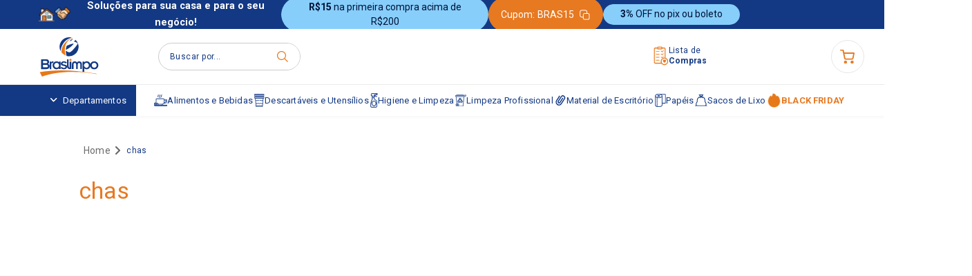

--- FILE ---
content_type: text/html;charset=utf-8
request_url: https://pageview-notify.rdstation.com.br/send
body_size: -74
content:
90212d17-4625-41c2-a9cc-3d214931488e

--- FILE ---
content_type: text/html
request_url: https://targeting.voxus.com.br/v/
body_size: -155
content:
4943600

--- FILE ---
content_type: text/css
request_url: https://tb0932.vtexassets.com/_v/public/assets/v1/bundle/css/asset.min.css?v=3&files=theme,tb0932.store@0.1.7$style.common,tb0932.store@0.1.7$style.small,tb0932.store@0.1.7$style.notsmall,tb0932.store@0.1.7$style.large,tb0932.store@0.1.7$style.xlarge&files=fonts,cdfb4bd7bdbedd6d849df8ec806b585e21b11632&files=npm,animate.css@3.7.0/animate.min.css&files=react~vtex.render-runtime@8.136.1,common&files=react~vtex.store-components@3.178.5,Container,4,SearchBar,DiscountBadge&files=react~vtex.styleguide@9.146.16,0,Spinner,1,Tooltip,15,NumericStepper&files=react~vtex.search-result@3.141.0,1,NotFoundLayout,11,9,12,OrderByFlexible&files=react~tb0932.store@2.0.76,2,SearchTitle,3,CustomMenu,LoginCustom,CouponDisplay,MiniCartCustom,ProductNameCustomSummary&files=react~vtex.admin-pages@4.59.0,HighlightOverlay&files=react~vtex.flex-layout@0.21.5,0&files=react~vtex.rich-text@0.16.0,index&files=react~vtex.modal-layout@0.14.2,0,ModalContent&files=react~vtex.shipping-option-components@1.10.0,3&files=react~vtex.minicart@2.68.0,Minicart&files=react~vtex.product-summary@2.91.0,ProductSummaryImage&files=react~vtex.wish-list@1.18.2,AddProductBtn&files=overrides,tb0932.black-friday@0.0.26$overrides,vtex.product-list@0.37.4$overrides,vtex.minicart@2.68.0$overrides,tb0932.store@2.0.76$overrides,tb0932.store@2.0.76$fonts&workspace=master
body_size: 77231
content:
@import url(https://fonts.googleapis.com/css2?family=Roboto:wght@400;700&display=swap);html{line-height:1.15;-ms-text-size-adjust:100%;-webkit-text-size-adjust:100%}body{margin:0}article,aside,footer,header,nav,section{display:block}h1{font-size:2em;margin:.67em 0}figcaption,figure,main{display:block}figure{margin:1em 40px}hr{box-sizing:content-box;height:0;overflow:visible}pre{font-family:monospace,monospace;font-size:1em}a{background-color:transparent;-webkit-text-decoration-skip:objects}abbr[title]{border-bottom:none;text-decoration:underline;-webkit-text-decoration:underline dotted;text-decoration:underline dotted}b,strong{font-weight:inherit;font-weight:bolder}code,kbd,samp{font-family:monospace,monospace;font-size:1em}dfn{font-style:italic}mark{background-color:#ff0;color:#000}small{font-size:80%}sub,sup{font-size:75%;line-height:0;position:relative;vertical-align:baseline}sub{bottom:-.25em}sup{top:-.5em}audio,video{display:inline-block}audio:not([controls]){display:none;height:0}img{border-style:none}svg:not(:root){overflow:hidden}button,input,optgroup,select,textarea{font-family:sans-serif;font-size:100%;line-height:1.15;margin:0}button,input{overflow:visible}button,select{text-transform:none}[type=reset],[type=submit],button,html [type=button]{-webkit-appearance:button}[type=button]::-moz-focus-inner,[type=reset]::-moz-focus-inner,[type=submit]::-moz-focus-inner,button::-moz-focus-inner{border-style:none;padding:0}[type=button]:-moz-focusring,[type=reset]:-moz-focusring,[type=submit]:-moz-focusring,button:-moz-focusring{outline:1px dotted ButtonText}fieldset{padding:.35em .75em .625em}legend{box-sizing:border-box;color:inherit;display:table;max-width:100%;padding:0;white-space:normal}progress{display:inline-block;vertical-align:baseline}textarea{overflow:auto}[type=checkbox],[type=radio]{box-sizing:border-box;padding:0}[type=number]::-webkit-inner-spin-button,[type=number]::-webkit-outer-spin-button{height:auto}[type=search]{-webkit-appearance:textfield;outline-offset:-2px}[type=search]::-webkit-search-cancel-button,[type=search]::-webkit-search-decoration{-webkit-appearance:none}::-webkit-file-upload-button{-webkit-appearance:button;font:inherit}details,menu{display:block}summary{display:list-item}canvas{display:inline-block}[hidden],template{display:none}.aspect-ratio{height:0;position:relative}.aspect-ratio--16x9{padding-bottom:56.25%}.aspect-ratio--9x16{padding-bottom:177.77%}.aspect-ratio--4x3{padding-bottom:75%}.aspect-ratio--3x4{padding-bottom:133.33%}.aspect-ratio--6x4{padding-bottom:66.6%}.aspect-ratio--4x6{padding-bottom:150%}.aspect-ratio--8x5{padding-bottom:62.5%}.aspect-ratio--5x8{padding-bottom:160%}.aspect-ratio--7x5{padding-bottom:71.42%}.aspect-ratio--5x7{padding-bottom:140%}.aspect-ratio--1x1{padding-bottom:100%}.aspect-ratio--object{position:absolute;top:0;right:0;bottom:0;left:0;width:100%;height:100%;z-index:100}.bg-rebel-pink{background-color:#f71963}.bg-heavy-rebel-pink{background-color:#dd1659}.bg-elite-purple{background-color:#8914cc}.bg-near-black{background-color:#3f3f40}.bg-dark-gray{background-color:#585959}.bg-mid-gray{background-color:#727273}.bg-gray{background-color:#979899}.bg-silver{background-color:#cacbcc}.bg-light-gray{background-color:#e3e4e6}.bg-light-silver{background-color:#f2f4f5}.bg-near-white{background-color:#f7f9fa}.bg-white{background-color:#fff}.bg-washed-blue{background-color:#edf4fa}.bg-light-blue{background-color:#cce8ff}.bg-blue{background-color:#368df7}.bg-heavy-blue{background-color:#2a6dbf}.bg-light-marine{background-color:#3d5980}.bg-marine{background-color:#25354d}.bg-serious-black{background-color:#142032}.bg-green{background-color:#8bc34a}.bg-washed-green{background-color:#eafce3}.bg-red{background-color:#ff4c4c}.bg-washed-red{background-color:#ffe6e6}.bg-yellow{background-color:#ffb100}.bg-washed-yellow{background-color:#fff6e0}.bg-black-90{background-color:rgba(0,0,0,.9)}.bg-black-80{background-color:rgba(0,0,0,.8)}.bg-black-70{background-color:rgba(0,0,0,.7)}.bg-black-60{background-color:rgba(0,0,0,.6)}.bg-black-50{background-color:rgba(0,0,0,.5)}.bg-black-40{background-color:rgba(0,0,0,.4)}.bg-black-30{background-color:rgba(0,0,0,.3)}.bg-black-20{background-color:rgba(0,0,0,.2)}.bg-black-10{background-color:rgba(0,0,0,.1)}.bg-black-05{background-color:rgba(0,0,0,.05)}.bg-black-025{background-color:rgba(0,0,0,.025)}.bg-black-0125{background-color:rgba(0,0,0,.0125)}.bg-white-90{background-color:hsla(0,0%,100%,.9)}.bg-white-80{background-color:hsla(0,0%,100%,.8)}.bg-white-70{background-color:hsla(0,0%,100%,.7)}.bg-white-60{background-color:hsla(0,0%,100%,.6)}.bg-white-50{background-color:hsla(0,0%,100%,.5)}.bg-white-40{background-color:hsla(0,0%,100%,.4)}.bg-white-30{background-color:hsla(0,0%,100%,.3)}.bg-white-20{background-color:hsla(0,0%,100%,.2)}.bg-white-10{background-color:hsla(0,0%,100%,.1)}.bg-white-05{background-color:hsla(0,0%,100%,.05)}.bg-white-025{background-color:hsla(0,0%,100%,.025)}.bg-white-0125{background-color:hsla(0,0%,100%,.0125)}.bg-base{background-color:#fff}.bg-base--inverted{background-color:#000}.bg-action-primary{background-color:#133984}.bg-action-secondary{background-color:#fff}.bg-emphasis{background-color:#000}.bg-disabled{background-color:#f2f4f5}.bg-success{background-color:#8bc34a}.bg-success--faded{background-color:#eafce3}.bg-danger{background-color:#ff4c4c}.bg-danger--faded{background-color:#ffe6e6}.bg-warning{background-color:#ffb100}.bg-warning--faded{background-color:#fff6e0}.bg-muted-1{background-color:#727273}.bg-muted-2{background-color:#979899}.bg-muted-3{background-color:#cacbcc}.bg-muted-4{background-color:#e3e4e6}.bg-muted-5{background-color:#f2f4f5}.bg-transparent{background-color:transparent}.cover{background-size:cover!important}.contain{background-size:contain!important}.bg-center{background-position:50%}.bg-center,.bg-top{background-repeat:no-repeat}.bg-top{background-position:top}.bg-right{background-position:100%}.bg-bottom,.bg-right{background-repeat:no-repeat}.bg-bottom{background-position:bottom}.bg-left{background-repeat:no-repeat;background-position:0}.ba{border-style:solid;border-width:1px}.bt{border-top-style:solid;border-top-width:1px}.br{border-right-style:solid;border-right-width:1px}.bb{border-bottom-style:solid;border-bottom-width:1px}.bl{border-left-style:solid;border-left-width:1px}.bn{border-style:none;border-width:0}.b--rebel-pink{border-color:#f71963}.b--heavy-rebel-pink{border-color:#dd1659}.b--elite-purple{border-color:#8914cc}.b--near-black{border-color:#3f3f40}.b--dark-gray{border-color:#585959}.b--mid-gray{border-color:#727273}.b--gray{border-color:#979899}.b--silver{border-color:#cacbcc}.b--light-gray{border-color:#e3e4e6}.b--light-silver{border-color:#f2f4f5}.b--near-white{border-color:#f7f9fa}.b--white{border-color:#fff}.b--washed-blue{border-color:#edf4fa}.b--light-blue{border-color:#cce8ff}.b--blue{border-color:#368df7}.b--heavy-blue{border-color:#2a6dbf}.b--light-marine{border-color:#3d5980}.b--marine{border-color:#25354d}.b--serious-black{border-color:#142032}.b--green{border-color:#8bc34a}.b--washed-green{border-color:#eafce3}.b--red{border-color:#ff4c4c}.b--washed-red{border-color:#ffe6e6}.b--yellow{border-color:#ffb100}.b--washed-yellow{border-color:#fff6e0}.b--black-90{border-color:rgba(0,0,0,.9)}.b--black-80{border-color:rgba(0,0,0,.8)}.b--black-70{border-color:rgba(0,0,0,.7)}.b--black-60{border-color:rgba(0,0,0,.6)}.b--black-50{border-color:rgba(0,0,0,.5)}.b--black-40{border-color:rgba(0,0,0,.4)}.b--black-30{border-color:rgba(0,0,0,.3)}.b--black-20{border-color:rgba(0,0,0,.2)}.b--black-10{border-color:rgba(0,0,0,.1)}.b--black-05{border-color:rgba(0,0,0,.05)}.b--black-025{border-color:rgba(0,0,0,.025)}.b--black-0125{border-color:rgba(0,0,0,.0125)}.b--white-90{border-color:hsla(0,0%,100%,.9)}.b--white-80{border-color:hsla(0,0%,100%,.8)}.b--white-70{border-color:hsla(0,0%,100%,.7)}.b--white-60{border-color:hsla(0,0%,100%,.6)}.b--white-50{border-color:hsla(0,0%,100%,.5)}.b--white-40{border-color:hsla(0,0%,100%,.4)}.b--white-30{border-color:hsla(0,0%,100%,.3)}.b--white-20{border-color:hsla(0,0%,100%,.2)}.b--white-10{border-color:hsla(0,0%,100%,.1)}.b--white-05{border-color:hsla(0,0%,100%,.05)}.b--white-025{border-color:hsla(0,0%,100%,.025)}.b--white-0125{border-color:hsla(0,0%,100%,.0125)}.b--action-primary,.b--action-secondary{border-color:#000}.b--emphasis{border-color:#f71963}.b--disabled{border-color:#e3e4e6}.b--success{border-color:#8bc34a}.b--success--faded{border-color:#eafce3}.b--danger{border-color:#ff4c4c}.b--danger--faded{border-color:#ffe6e6}.b--warning{border-color:#ffb100}.b--warning--faded{border-color:#fff6e0}.b--muted-1{border-color:#727273}.b--muted-2{border-color:#979899}.b--muted-3{border-color:#cacbcc}.b--muted-4{border-color:#e3e4e6}.b--muted-5{border-color:#f2f4f5}.b--transparent{border-color:transparent}.br0{border-radius:0}.br-100{border-radius:100%}.br-pill{border-radius:9999px}.br--bottom{border-top-left-radius:0;border-top-right-radius:0}.br--top{border-bottom-right-radius:0}.br--right,.br--top{border-bottom-left-radius:0}.br--right{border-top-left-radius:0}.br--left{border-top-right-radius:0;border-bottom-right-radius:0}.b--dotted{border-style:dotted}.b--dashed{border-style:dashed}.b--solid{border-style:solid}.b--none{border-style:none}.bw0{border-width:0}.bw1{border-width:.0125rem}.bw2{border-width:.25rem}.bw3{border-width:.5rem}.bw4{border-width:1rem}.bw5{border-width:2rem}.bt-0{border-top-width:0}.br-0{border-right-width:0}.bb-0{border-bottom-width:0}.bl-0{border-left-width:0}.shadow-1{box-shadow:0 0 4px 2px rgba(0,0,0,.2)}.shadow-2{box-shadow:0 0 8px 2px rgba(0,0,0,.2)}.shadow-3{box-shadow:2px 2px 4px 2px rgba(0,0,0,.2)}.shadow-4{box-shadow:2px 2px 8px 0 rgba(0,0,0,.2)}.shadow-5{box-shadow:4px 4px 8px 0 rgba(0,0,0,.2)}.border-box,a,article,aside,blockquote,body,code,dd,div,dl,dt,fieldset,figcaption,figure,footer,form,h1,h2,h3,h4,h5,h6,header,html,input[type=email],input[type=number],input[type=password],input[type=tel],input[type=text],input[type=url],legend,li,main,nav,ol,p,pre,section,table,td,textarea,th,tr,ul{box-sizing:border-box}.pre{overflow-x:auto;overflow-y:hidden;overflow:scroll}.pa0{padding:0}.ma0,.na0{margin:0}.pl0{padding-left:0}.ml0,.nl0{margin-left:0}.pr0{padding-right:0}.mr0,.nr0{margin-right:0}.pt0{padding-top:0}.mt0,.nt0{margin-top:0}.pb0{padding-bottom:0}.mb0,.nb0{margin-bottom:0}.pv0{padding-top:0;padding-bottom:0}.mv0,.nv0{margin-top:0;margin-bottom:0}.ph0{padding-left:0;padding-right:0}.mh0,.nh0{margin-left:0;margin-right:0}.pa1{padding:.125rem}.ma1{margin:.125rem}.na1{margin:-.125rem}.pl1{padding-left:.125rem}.ml1{margin-left:.125rem}.nl1{margin-left:-.125rem}.pr1{padding-right:.125rem}.mr1{margin-right:.125rem}.nr1{margin-right:-.125rem}.pt1{padding-top:.125rem}.mt1{margin-top:.125rem}.nt1{margin-top:-.125rem}.pb1{padding-bottom:.125rem}.mb1{margin-bottom:.125rem}.nb1{margin-bottom:-.125rem}.pv1{padding-top:.125rem;padding-bottom:.125rem}.mv1{margin-top:.125rem;margin-bottom:.125rem}.nv1{margin-top:-.125rem;margin-bottom:-.125rem}.ph1{padding-left:.125rem;padding-right:.125rem}.mh1{margin-left:.125rem;margin-right:.125rem}.nh1{margin-left:-.125rem;margin-right:-.125rem}.pa2{padding:.25rem}.ma2{margin:.25rem}.na2{margin:-.25rem}.pl2{padding-left:.25rem}.ml2{margin-left:.25rem}.nl2{margin-left:-.25rem}.pr2{padding-right:.25rem}.mr2{margin-right:.25rem}.nr2{margin-right:-.25rem}.pt2{padding-top:.25rem}.mt2{margin-top:.25rem}.nt2{margin-top:-.25rem}.pb2{padding-bottom:.25rem}.mb2{margin-bottom:.25rem}.nb2{margin-bottom:-.25rem}.pv2{padding-top:.25rem;padding-bottom:.25rem}.mv2{margin-top:.25rem;margin-bottom:.25rem}.nv2{margin-top:-.25rem;margin-bottom:-.25rem}.ph2{padding-left:.25rem;padding-right:.25rem}.mh2{margin-left:.25rem;margin-right:.25rem}.nh2{margin-left:-.25rem;margin-right:-.25rem}.pa3{padding:.5rem}.ma3{margin:.5rem}.na3{margin:-.5rem}.pl3{padding-left:.5rem}.ml3{margin-left:.5rem}.nl3{margin-left:-.5rem}.pr3{padding-right:.5rem}.mr3{margin-right:.5rem}.nr3{margin-right:-.5rem}.pt3{padding-top:.5rem}.mt3{margin-top:.5rem}.nt3{margin-top:-.5rem}.pb3{padding-bottom:.5rem}.mb3{margin-bottom:.5rem}.nb3{margin-bottom:-.5rem}.pv3{padding-top:.5rem;padding-bottom:.5rem}.mv3{margin-top:.5rem;margin-bottom:.5rem}.nv3{margin-top:-.5rem;margin-bottom:-.5rem}.ph3{padding-left:.5rem;padding-right:.5rem}.mh3{margin-left:.5rem;margin-right:.5rem}.nh3{margin-left:-.5rem;margin-right:-.5rem}.pa4{padding:.75rem}.ma4{margin:.75rem}.na4{margin:-.75rem}.pl4{padding-left:.75rem}.ml4{margin-left:.75rem}.nl4{margin-left:-.75rem}.pr4{padding-right:.75rem}.mr4{margin-right:.75rem}.nr4{margin-right:-.75rem}.pt4{padding-top:.75rem}.mt4{margin-top:.75rem}.nt4{margin-top:-.75rem}.pb4{padding-bottom:.75rem}.mb4{margin-bottom:.75rem}.nb4{margin-bottom:-.75rem}.pv4{padding-top:.75rem;padding-bottom:.75rem}.mv4{margin-top:.75rem;margin-bottom:.75rem}.nv4{margin-top:-.75rem;margin-bottom:-.75rem}.ph4{padding-left:.75rem;padding-right:.75rem}.mh4{margin-left:.75rem;margin-right:.75rem}.nh4{margin-left:-.75rem;margin-right:-.75rem}.pa5{padding:1rem}.ma5{margin:1rem}.na5{margin:-1rem}.pl5{padding-left:1rem}.ml5{margin-left:1rem}.nl5{margin-left:-1rem}.pr5{padding-right:1rem}.mr5{margin-right:1rem}.nr5{margin-right:-1rem}.pt5{padding-top:1rem}.mt5{margin-top:1rem}.nt5{margin-top:-1rem}.pb5{padding-bottom:1rem}.mb5{margin-bottom:1rem}.nb5{margin-bottom:-1rem}.pv5{padding-top:1rem;padding-bottom:1rem}.mv5{margin-top:1rem;margin-bottom:1rem}.nv5{margin-top:-1rem;margin-bottom:-1rem}.ph5{padding-left:1rem;padding-right:1rem}.mh5{margin-left:1rem;margin-right:1rem}.nh5{margin-left:-1rem;margin-right:-1rem}.pa6{padding:1.5rem}.ma6{margin:1.5rem}.na6{margin:-1.5rem}.pl6{padding-left:1.5rem}.ml6{margin-left:1.5rem}.nl6{margin-left:-1.5rem}.pr6{padding-right:1.5rem}.mr6{margin-right:1.5rem}.nr6{margin-right:-1.5rem}.pt6{padding-top:1.5rem}.mt6{margin-top:1.5rem}.nt6{margin-top:-1.5rem}.pb6{padding-bottom:1.5rem}.mb6{margin-bottom:1.5rem}.nb6{margin-bottom:-1.5rem}.pv6{padding-top:1.5rem;padding-bottom:1.5rem}.mv6{margin-top:1.5rem;margin-bottom:1.5rem}.nv6{margin-top:-1.5rem;margin-bottom:-1.5rem}.ph6{padding-left:1.5rem;padding-right:1.5rem}.mh6{margin-left:1.5rem;margin-right:1.5rem}.nh6{margin-left:-1.5rem;margin-right:-1.5rem}.pa7{padding:2rem}.ma7{margin:2rem}.na7{margin:-2rem}.pl7{padding-left:2rem}.ml7{margin-left:2rem}.nl7{margin-left:-2rem}.pr7{padding-right:2rem}.mr7{margin-right:2rem}.nr7{margin-right:-2rem}.pt7{padding-top:2rem}.mt7{margin-top:2rem}.nt7{margin-top:-2rem}.pb7{padding-bottom:2rem}.mb7{margin-bottom:2rem}.nb7{margin-bottom:-2rem}.pv7{padding-top:2rem;padding-bottom:2rem}.mv7{margin-top:2rem;margin-bottom:2rem}.nv7{margin-top:-2rem;margin-bottom:-2rem}.ph7{padding-left:2rem;padding-right:2rem}.mh7{margin-left:2rem;margin-right:2rem}.nh7{margin-left:-2rem;margin-right:-2rem}.pa8{padding:3rem}.ma8{margin:3rem}.na8{margin:-3rem}.pl8{padding-left:3rem}.ml8{margin-left:3rem}.nl8{margin-left:-3rem}.pr8{padding-right:3rem}.mr8{margin-right:3rem}.nr8{margin-right:-3rem}.pt8{padding-top:3rem}.mt8{margin-top:3rem}.nt8{margin-top:-3rem}.pb8{padding-bottom:3rem}.mb8{margin-bottom:3rem}.nb8{margin-bottom:-3rem}.pv8{padding-top:3rem;padding-bottom:3rem}.mv8{margin-top:3rem;margin-bottom:3rem}.nv8{margin-top:-3rem;margin-bottom:-3rem}.ph8{padding-left:3rem;padding-right:3rem}.mh8{margin-left:3rem;margin-right:3rem}.nh8{margin-left:-3rem;margin-right:-3rem}.pa9{padding:4rem}.ma9{margin:4rem}.na9{margin:-4rem}.pl9{padding-left:4rem}.ml9{margin-left:4rem}.nl9{margin-left:-4rem}.pr9{padding-right:4rem}.mr9{margin-right:4rem}.nr9{margin-right:-4rem}.pt9{padding-top:4rem}.mt9{margin-top:4rem}.nt9{margin-top:-4rem}.pb9{padding-bottom:4rem}.mb9{margin-bottom:4rem}.nb9{margin-bottom:-4rem}.pv9{padding-top:4rem;padding-bottom:4rem}.mv9{margin-top:4rem;margin-bottom:4rem}.nv9{margin-top:-4rem;margin-bottom:-4rem}.ph9{padding-left:4rem;padding-right:4rem}.mh9{margin-left:4rem;margin-right:4rem}.nh9{margin-left:-4rem;margin-right:-4rem}.pa10{padding:8rem}.ma10{margin:8rem}.na10{margin:-8rem}.pl10{padding-left:8rem}.ml10{margin-left:8rem}.nl10{margin-left:-8rem}.pr10{padding-right:8rem}.mr10{margin-right:8rem}.nr10{margin-right:-8rem}.pt10{padding-top:8rem}.mt10{margin-top:8rem}.nt10{margin-top:-8rem}.pb10{padding-bottom:8rem}.mb10{margin-bottom:8rem}.nb10{margin-bottom:-8rem}.pv10{padding-top:8rem;padding-bottom:8rem}.mv10{margin-top:8rem;margin-bottom:8rem}.nv10{margin-top:-8rem;margin-bottom:-8rem}.ph10{padding-left:8rem;padding-right:8rem}.mh10{margin-left:8rem;margin-right:8rem}.nh10{margin-left:-8rem;margin-right:-8rem}.pa11{padding:16rem}.ma11{margin:16rem}.na11{margin:-16rem}.pl11{padding-left:16rem}.ml11{margin-left:16rem}.nl11{margin-left:-16rem}.pr11{padding-right:16rem}.mr11{margin-right:16rem}.nr11{margin-right:-16rem}.pt11{padding-top:16rem}.mt11{margin-top:16rem}.nt11{margin-top:-16rem}.pb11{padding-bottom:16rem}.mb11{margin-bottom:16rem}.nb11{margin-bottom:-16rem}.pv11{padding-top:16rem;padding-bottom:16rem}.mv11{margin-top:16rem;margin-bottom:16rem}.nv11{margin-top:-16rem;margin-bottom:-16rem}.ph11{padding-left:16rem;padding-right:16rem}.mh11{margin-left:16rem;margin-right:16rem}.nh11{margin-left:-16rem;margin-right:-16rem}.top-0{top:0}.right-0{right:0}.bottom-0{bottom:0}.left-0{left:0}.top-1{top:1rem}.right-1{right:1rem}.bottom-1{bottom:1rem}.left-1{left:1rem}.top-2{top:2rem}.right-2{right:2rem}.bottom-2{bottom:2rem}.left-2{left:2rem}.top--1{top:-1rem}.right--1{right:-1rem}.bottom--1{bottom:-1rem}.left--1{left:-1rem}.top--2{top:-2rem}.right--2{right:-2rem}.bottom--2{bottom:-2rem}.left--2{left:-2rem}.absolute--fill{top:0;right:0;bottom:0;left:0}.cf:after,.cf:before{content:" ";display:table}.cf:after{clear:both}.cf{*zoom:1}.cl{clear:left}.cr{clear:right}.cb{clear:both}.cn{clear:none}.dn{display:none}.di{display:inline}.db{display:block}.dib{display:inline-block}.dit{display:inline-table}.dt{display:table}.dtc{display:table-cell}.dt-row{display:table-row}.dt-row-group{display:table-row-group}.dt-column{display:table-column}.dt-column-group{display:table-column-group}.dt--fixed{table-layout:fixed;width:100%}.flex{display:-webkit-box;display:flex}.inline-flex{display:-webkit-inline-box;display:inline-flex}.flex-auto{-webkit-box-flex:1;flex:1 1 auto;min-width:0;min-height:0}.flex-none{-webkit-box-flex:0;flex:none}.flex-column{-webkit-box-orient:vertical;flex-direction:column}.flex-column,.flex-row{-webkit-box-direction:normal}.flex-row{-webkit-box-orient:horizontal;flex-direction:row}.flex-wrap{flex-wrap:wrap}.flex-nowrap{flex-wrap:nowrap}.flex-wrap-reverse{flex-wrap:wrap-reverse}.flex-column-reverse{-webkit-box-orient:vertical;-webkit-box-direction:reverse;flex-direction:column-reverse}.flex-row-reverse{-webkit-box-orient:horizontal;-webkit-box-direction:reverse;flex-direction:row-reverse}.items-start{-webkit-box-align:start;align-items:flex-start}.items-end{-webkit-box-align:end;align-items:flex-end}.items-center{-webkit-box-align:center;align-items:center}.items-baseline{-webkit-box-align:baseline;align-items:baseline}.items-stretch{-webkit-box-align:stretch;align-items:stretch}.self-start{align-self:flex-start}.self-end{align-self:flex-end}.self-center{align-self:center}.self-baseline{align-self:baseline}.self-stretch{align-self:stretch}.justify-start{-webkit-box-pack:start;justify-content:flex-start}.justify-end{-webkit-box-pack:end;justify-content:flex-end}.justify-center{-webkit-box-pack:center;justify-content:center}.justify-between{-webkit-box-pack:justify;justify-content:space-between}.justify-around{justify-content:space-around}.content-start{align-content:flex-start}.content-end{align-content:flex-end}.content-center{align-content:center}.content-between{align-content:space-between}.content-around{align-content:space-around}.content-stretch{align-content:stretch}.order-0{-webkit-box-ordinal-group:1;order:0}.order-1{-webkit-box-ordinal-group:2;order:1}.order-2{-webkit-box-ordinal-group:3;order:2}.order-3{-webkit-box-ordinal-group:4;order:3}.order-4{-webkit-box-ordinal-group:5;order:4}.order-5{-webkit-box-ordinal-group:6;order:5}.order-6{-webkit-box-ordinal-group:7;order:6}.order-7{-webkit-box-ordinal-group:8;order:7}.order-8{-webkit-box-ordinal-group:9;order:8}.order-last{-webkit-box-ordinal-group:100000;order:99999}.flex-grow-0{-webkit-box-flex:0;flex-grow:0}.flex-grow-1{-webkit-box-flex:1;flex-grow:1}.flex-shrink-0{flex-shrink:0}.flex-shrink-1{flex-shrink:1}.fl{float:left}.fl,.fr{_display:inline}.fr{float:right}.fn{float:none}body,button,input,optgroup,select,textarea{-webkit-font-smoothing:antialiased;-moz-osx-font-smoothing:grayscale}.sans-serif,body,button,input,optgroup,select,textarea{font-family:-apple-system,BlinkMacSystemFont,avenir next,avenir,helvetica neue,helvetica,ubuntu,roboto,noto,segoe ui,arial,sans-serif}.code,code{font-family:Consolas,monaco,monospace}.i{font-style:italic}.fs-normal{font-style:normal}.input-reset{-webkit-appearance:none;-moz-appearance:none}.button-reset::-moz-focus-inner,.input-reset::-moz-focus-inner{border:0;padding:0}.link{text-decoration:none}.link,.link:active,.link:focus,.link:hover,.link:link,.link:visited{-webkit-transition:color .15s ease-in;transition:color .15s ease-in}.link:focus{outline:1px dotted currentColor}.list{list-style-type:none}.h1{height:1rem}.h2{height:2rem}.h3{height:4rem}.h4{height:8rem}.h5{height:16rem}.h-25{height:25%}.h-50{height:50%}.h-75{height:75%}.h-100{height:100%}.min-h-100{min-height:100%}.vh-25{height:25vh}.vh-50{height:50vh}.vh-75{height:75vh}.vh-100{height:100vh}.min-vh-100{min-height:100vh}.h-auto{height:auto}.h-inherit{height:inherit}.h-small{height:2rem;box-sizing:border-box}.min-h-small{min-height:2rem;box-sizing:border-box}.h-regular{height:2.5rem;box-sizing:border-box}.min-h-regular{min-height:2.5rem;box-sizing:border-box}.h-large{height:3rem;box-sizing:border-box}.min-h-large{min-height:3rem;box-sizing:border-box}.rebel-pink{color:#f71963}.heavy-rebel-pink{color:#dd1659}.elite-purple{color:#8914cc}.near-black{color:#3f3f40}.dark-gray{color:#585959}.mid-gray{color:#727273}.gray{color:#979899}.silver{color:#cacbcc}.light-gray{color:#e3e4e6}.light-silver{color:#f2f4f5}.near-white{color:#f7f9fa}.white{color:#fff}.washed-blue{color:#edf4fa}.light-blue{color:#cce8ff}.blue{color:#368df7}.heavy-blue{color:#2a6dbf}.light-marine{color:#3d5980}.marine{color:#25354d}.serious-black{color:#142032}.green{color:#8bc34a}.washed-green{color:#eafce3}.red{color:#ff4c4c}.washed-red{color:#ffe6e6}.yellow{color:#ffb100}.washed-yellow{color:#fff6e0}.black-90{color:rgba(0,0,0,.9)}.black-80{color:rgba(0,0,0,.8)}.black-70{color:rgba(0,0,0,.7)}.black-60{color:rgba(0,0,0,.6)}.black-50{color:rgba(0,0,0,.5)}.black-40{color:rgba(0,0,0,.4)}.black-30{color:rgba(0,0,0,.3)}.black-20{color:rgba(0,0,0,.2)}.black-10{color:rgba(0,0,0,.1)}.black-05{color:rgba(0,0,0,.05)}.black-025{color:rgba(0,0,0,.025)}.black-0125{color:rgba(0,0,0,.0125)}.white-90{color:hsla(0,0%,100%,.9)}.white-80{color:hsla(0,0%,100%,.8)}.white-70{color:hsla(0,0%,100%,.7)}.white-60{color:hsla(0,0%,100%,.6)}.white-50{color:hsla(0,0%,100%,.5)}.white-40{color:hsla(0,0%,100%,.4)}.white-30{color:hsla(0,0%,100%,.3)}.white-20{color:hsla(0,0%,100%,.2)}.white-10{color:hsla(0,0%,100%,.1)}.white-05{color:hsla(0,0%,100%,.05)}.white-025{color:hsla(0,0%,100%,.025)}.white-0125{color:hsla(0,0%,100%,.0125)}.c-action-primary{color:#000}.c-action-secondary{color:#fff}.c-link{color:#000}.c-emphasis{color:#f71963}.c-disabled{color:#979899}.c-success{color:#8bc34a}.c-success--faded{color:#eafce3}.c-danger{color:#ff4c4c}.c-danger--faded{color:#ffe6e6}.c-warning{color:#ffb100}.c-warning--faded{color:#fff6e0}.c-muted-1{color:#727273}.c-muted-2{color:#979899}.c-muted-3{color:#cacbcc}.c-muted-4{color:#e3e4e6}.c-muted-5{color:#f2f4f5}.c-on-base{color:#3f3f40}.c-on-action-primary,.c-on-base--inverted{color:#fff}.c-on-action-secondary{color:#000}.c-on-emphasis{color:#fff}.c-on-disabled{color:#979899}.c-on-success{color:#fff}.c-on-success--faded{color:#3f3f40}.c-on-danger{color:#fff}.c-on-danger--faded{color:#3f3f40}.c-on-warning{color:#fff}.c-on-warning--faded{color:#1a1a1a}.c-on-muted-1,.c-on-muted-2{color:#fff}.c-on-muted-3,.c-on-muted-4,.c-on-muted-5{color:#3f3f40}.c-on-red{color:#b20b27}.hover-rebel-pink:focus,.hover-rebel-pink:hover{color:#f71963}.hover-heavy-rebel-pink:focus,.hover-heavy-rebel-pink:hover{color:#dd1659}.hover-elite-purple:focus,.hover-elite-purple:hover{color:#8914cc}.hover-near-black:focus,.hover-near-black:hover{color:#3f3f40}.hover-dark-gray:focus,.hover-dark-gray:hover{color:#585959}.hover-mid-gray:focus,.hover-mid-gray:hover{color:#727273}.hover-gray:focus,.hover-gray:hover{color:#979899}.hover-silver:focus,.hover-silver:hover{color:#cacbcc}.hover-light-gray:focus,.hover-light-gray:hover{color:#e3e4e6}.hover-light-silver:focus,.hover-light-silver:hover{color:#f2f4f5}.hover-near-white:focus,.hover-near-white:hover{color:#f7f9fa}.hover-white:focus,.hover-white:hover{color:#fff}.hover-washed-blue:focus,.hover-washed-blue:hover{color:#edf4fa}.hover-light-blue:focus,.hover-light-blue:hover{color:#cce8ff}.hover-blue:focus,.hover-blue:hover{color:#368df7}.hover-heavy-blue:focus,.hover-heavy-blue:hover{color:#2a6dbf}.hover-light-marine:focus,.hover-light-marine:hover{color:#3d5980}.hover-marine:focus,.hover-marine:hover{color:#25354d}.hover-serious-black:focus,.hover-serious-black:hover{color:#142032}.hover-green:focus,.hover-green:hover{color:#8bc34a}.hover-washed-green:focus,.hover-washed-green:hover{color:#eafce3}.hover-red:focus,.hover-red:hover{color:#ff4c4c}.hover-washed-red:focus,.hover-washed-red:hover{color:#ffe6e6}.hover-yellow:focus,.hover-yellow:hover{color:#ffb100}.hover-washed-yellow:focus,.hover-washed-yellow:hover{color:#fff6e0}.hover-black-90:focus,.hover-black-90:hover{color:rgba(0,0,0,.9)}.hover-black-80:focus,.hover-black-80:hover{color:rgba(0,0,0,.8)}.hover-black-70:focus,.hover-black-70:hover{color:rgba(0,0,0,.7)}.hover-black-60:focus,.hover-black-60:hover{color:rgba(0,0,0,.6)}.hover-black-50:focus,.hover-black-50:hover{color:rgba(0,0,0,.5)}.hover-black-40:focus,.hover-black-40:hover{color:rgba(0,0,0,.4)}.hover-black-30:focus,.hover-black-30:hover{color:rgba(0,0,0,.3)}.hover-black-20:focus,.hover-black-20:hover{color:rgba(0,0,0,.2)}.hover-black-10:focus,.hover-black-10:hover{color:rgba(0,0,0,.1)}.hover-black-05:focus,.hover-black-05:hover{color:rgba(0,0,0,.05)}.hover-black-025:focus,.hover-black-025:hover{color:rgba(0,0,0,.025)}.hover-black-0125:focus,.hover-black-0125:hover{color:rgba(0,0,0,.0125)}.hover-white-90:focus,.hover-white-90:hover{color:hsla(0,0%,100%,.9)}.hover-white-80:focus,.hover-white-80:hover{color:hsla(0,0%,100%,.8)}.hover-white-70:focus,.hover-white-70:hover{color:hsla(0,0%,100%,.7)}.hover-white-60:focus,.hover-white-60:hover{color:hsla(0,0%,100%,.6)}.hover-white-50:focus,.hover-white-50:hover{color:hsla(0,0%,100%,.5)}.hover-white-40:focus,.hover-white-40:hover{color:hsla(0,0%,100%,.4)}.hover-white-30:focus,.hover-white-30:hover{color:hsla(0,0%,100%,.3)}.hover-white-20:focus,.hover-white-20:hover{color:hsla(0,0%,100%,.2)}.hover-white-10:focus,.hover-white-10:hover{color:hsla(0,0%,100%,.1)}.hover-white-05:focus,.hover-white-05:hover{color:hsla(0,0%,100%,.05)}.hover-white-025:focus,.hover-white-025:hover{color:hsla(0,0%,100%,.025)}.hover-white-0125:focus,.hover-white-0125:hover{color:hsla(0,0%,100%,.0125)}.hover-bg-rebel-pink:focus,.hover-bg-rebel-pink:hover{background-color:#f71963}.hover-b--rebel-pink:focus,.hover-b--rebel-pink:hover{border-color:#f71963}.hover-bg-heavy-rebel-pink:focus,.hover-bg-heavy-rebel-pink:hover{background-color:#dd1659}.hover-b--heavy-rebel-pink:focus,.hover-b--heavy-rebel-pink:hover{border-color:#dd1659}.hover-bg-elite-purple:focus,.hover-bg-elite-purple:hover{background-color:#8914cc}.hover-b--elite-purple:focus,.hover-b--elite-purple:hover{border-color:#8914cc}.hover-bg-near-black:focus,.hover-bg-near-black:hover{background-color:#3f3f40}.hover-b--near-black:focus,.hover-b--near-black:hover{border-color:#3f3f40}.hover-bg-dark-gray:focus,.hover-bg-dark-gray:hover{background-color:#585959}.hover-b--dark-gray:focus,.hover-b--dark-gray:hover{border-color:#585959}.hover-bg-mid-gray:focus,.hover-bg-mid-gray:hover{background-color:#727273}.hover-b--mid-gray:focus,.hover-b--mid-gray:hover{border-color:#727273}.hover-bg-gray:focus,.hover-bg-gray:hover{background-color:#979899}.hover-b--gray:focus,.hover-b--gray:hover{border-color:#979899}.hover-bg-silver:focus,.hover-bg-silver:hover{background-color:#cacbcc}.hover-b--silver:focus,.hover-b--silver:hover{border-color:#cacbcc}.hover-bg-light-gray:focus,.hover-bg-light-gray:hover{background-color:#e3e4e6}.hover-b--light-gray:focus,.hover-b--light-gray:hover{border-color:#e3e4e6}.hover-bg-light-silver:focus,.hover-bg-light-silver:hover{background-color:#f2f4f5}.hover-b--light-silver:focus,.hover-b--light-silver:hover{border-color:#f2f4f5}.hover-bg-near-white:focus,.hover-bg-near-white:hover{background-color:#f7f9fa}.hover-b--near-white:focus,.hover-b--near-white:hover{border-color:#f7f9fa}.hover-bg-white:focus,.hover-bg-white:hover{background-color:#fff}.hover-b--white:focus,.hover-b--white:hover{border-color:#fff}.hover-bg-washed-blue:focus,.hover-bg-washed-blue:hover{background-color:#edf4fa}.hover-b--washed-blue:focus,.hover-b--washed-blue:hover{border-color:#edf4fa}.hover-bg-light-blue:focus,.hover-bg-light-blue:hover{background-color:#cce8ff}.hover-b--light-blue:focus,.hover-b--light-blue:hover{border-color:#cce8ff}.hover-bg-blue:focus,.hover-bg-blue:hover{background-color:#368df7}.hover-b--blue:focus,.hover-b--blue:hover{border-color:#368df7}.hover-bg-heavy-blue:focus,.hover-bg-heavy-blue:hover{background-color:#2a6dbf}.hover-b--heavy-blue:focus,.hover-b--heavy-blue:hover{border-color:#2a6dbf}.hover-bg-light-marine:focus,.hover-bg-light-marine:hover{background-color:#3d5980}.hover-b--light-marine:focus,.hover-b--light-marine:hover{border-color:#3d5980}.hover-bg-marine:focus,.hover-bg-marine:hover{background-color:#25354d}.hover-b--marine:focus,.hover-b--marine:hover{border-color:#25354d}.hover-bg-serious-black:focus,.hover-bg-serious-black:hover{background-color:#142032}.hover-b--serious-black:focus,.hover-b--serious-black:hover{border-color:#142032}.hover-bg-green:focus,.hover-bg-green:hover{background-color:#8bc34a}.hover-b--green:focus,.hover-b--green:hover{border-color:#8bc34a}.hover-bg-washed-green:focus,.hover-bg-washed-green:hover{background-color:#eafce3}.hover-b--washed-green:focus,.hover-b--washed-green:hover{border-color:#eafce3}.hover-bg-red:focus,.hover-bg-red:hover{background-color:#ff4c4c}.hover-b--red:focus,.hover-b--red:hover{border-color:#ff4c4c}.hover-bg-washed-red:focus,.hover-bg-washed-red:hover{background-color:#ffe6e6}.hover-b--washed-red:focus,.hover-b--washed-red:hover{border-color:#ffe6e6}.hover-bg-yellow:focus,.hover-bg-yellow:hover{background-color:#ffb100}.hover-b--yellow:focus,.hover-b--yellow:hover{border-color:#ffb100}.hover-bg-washed-yellow:focus,.hover-bg-washed-yellow:hover{background-color:#fff6e0}.hover-b--washed-yellow:focus,.hover-b--washed-yellow:hover{border-color:#fff6e0}.hover-bg-black-90:focus,.hover-bg-black-90:hover{background-color:rgba(0,0,0,.9)}.hover-b--black-90:focus,.hover-b--black-90:hover{border-color:rgba(0,0,0,.9)}.hover-bg-black-80:focus,.hover-bg-black-80:hover{background-color:rgba(0,0,0,.8)}.hover-b--black-80:focus,.hover-b--black-80:hover{border-color:rgba(0,0,0,.8)}.hover-bg-black-70:focus,.hover-bg-black-70:hover{background-color:rgba(0,0,0,.7)}.hover-b--black-70:focus,.hover-b--black-70:hover{border-color:rgba(0,0,0,.7)}.hover-bg-black-60:focus,.hover-bg-black-60:hover{background-color:rgba(0,0,0,.6)}.hover-b--black-60:focus,.hover-b--black-60:hover{border-color:rgba(0,0,0,.6)}.hover-bg-black-50:focus,.hover-bg-black-50:hover{background-color:rgba(0,0,0,.5)}.hover-b--black-50:focus,.hover-b--black-50:hover{border-color:rgba(0,0,0,.5)}.hover-bg-black-40:focus,.hover-bg-black-40:hover{background-color:rgba(0,0,0,.4)}.hover-b--black-40:focus,.hover-b--black-40:hover{border-color:rgba(0,0,0,.4)}.hover-bg-black-30:focus,.hover-bg-black-30:hover{background-color:rgba(0,0,0,.3)}.hover-b--black-30:focus,.hover-b--black-30:hover{border-color:rgba(0,0,0,.3)}.hover-bg-black-20:focus,.hover-bg-black-20:hover{background-color:rgba(0,0,0,.2)}.hover-b--black-20:focus,.hover-b--black-20:hover{border-color:rgba(0,0,0,.2)}.hover-bg-black-10:focus,.hover-bg-black-10:hover{background-color:rgba(0,0,0,.1)}.hover-b--black-10:focus,.hover-b--black-10:hover{border-color:rgba(0,0,0,.1)}.hover-bg-black-05:focus,.hover-bg-black-05:hover{background-color:rgba(0,0,0,.05)}.hover-b--black-05:focus,.hover-b--black-05:hover{border-color:rgba(0,0,0,.05)}.hover-bg-black-025:focus,.hover-bg-black-025:hover{background-color:rgba(0,0,0,.025)}.hover-b--black-025:focus,.hover-b--black-025:hover{border-color:rgba(0,0,0,.025)}.hover-bg-black-0125:focus,.hover-bg-black-0125:hover{background-color:rgba(0,0,0,.0125)}.hover-b--black-0125:focus,.hover-b--black-0125:hover{border-color:rgba(0,0,0,.0125)}.hover-bg-white-90:focus,.hover-bg-white-90:hover{background-color:hsla(0,0%,100%,.9)}.hover-b--white-90:focus,.hover-b--white-90:hover{border-color:hsla(0,0%,100%,.9)}.hover-bg-white-80:focus,.hover-bg-white-80:hover{background-color:hsla(0,0%,100%,.8)}.hover-b--white-80:focus,.hover-b--white-80:hover{border-color:hsla(0,0%,100%,.8)}.hover-bg-white-70:focus,.hover-bg-white-70:hover{background-color:hsla(0,0%,100%,.7)}.hover-b--white-70:focus,.hover-b--white-70:hover{border-color:hsla(0,0%,100%,.7)}.hover-bg-white-60:focus,.hover-bg-white-60:hover{background-color:hsla(0,0%,100%,.6)}.hover-b--white-60:focus,.hover-b--white-60:hover{border-color:hsla(0,0%,100%,.6)}.hover-bg-white-50:focus,.hover-bg-white-50:hover{background-color:hsla(0,0%,100%,.5)}.hover-b--white-50:focus,.hover-b--white-50:hover{border-color:hsla(0,0%,100%,.5)}.hover-bg-white-40:focus,.hover-bg-white-40:hover{background-color:hsla(0,0%,100%,.4)}.hover-b--white-40:focus,.hover-b--white-40:hover{border-color:hsla(0,0%,100%,.4)}.hover-bg-white-30:focus,.hover-bg-white-30:hover{background-color:hsla(0,0%,100%,.3)}.hover-b--white-30:focus,.hover-b--white-30:hover{border-color:hsla(0,0%,100%,.3)}.hover-bg-white-20:focus,.hover-bg-white-20:hover{background-color:hsla(0,0%,100%,.2)}.hover-b--white-20:focus,.hover-b--white-20:hover{border-color:hsla(0,0%,100%,.2)}.hover-bg-white-10:focus,.hover-bg-white-10:hover{background-color:hsla(0,0%,100%,.1)}.hover-b--white-10:focus,.hover-b--white-10:hover{border-color:hsla(0,0%,100%,.1)}.hover-bg-white-05:focus,.hover-bg-white-05:hover{background-color:hsla(0,0%,100%,.05)}.hover-b--white-05:focus,.hover-b--white-05:hover{border-color:hsla(0,0%,100%,.05)}.hover-bg-white-025:focus,.hover-bg-white-025:hover{background-color:hsla(0,0%,100%,.025)}.hover-b--white-025:focus,.hover-b--white-025:hover{border-color:hsla(0,0%,100%,.025)}.hover-bg-white-0125:focus,.hover-bg-white-0125:hover{background-color:hsla(0,0%,100%,.0125)}.hover-b--white-0125:focus,.hover-b--white-0125:hover{border-color:hsla(0,0%,100%,.0125)}.hover-bg-transparent:focus,.hover-bg-transparent:hover{background-color:transparent}.hover-b--transparent:focus,.hover-b--transparent:hover{border-color:transparent}.hover-c-action-primary:focus,.hover-c-action-primary:hover{color:#072c75}.hover-c-action-secondary:focus,.hover-c-action-secondary:hover{color:#f5f5f5}.hover-c-link:focus,.hover-c-link:hover{color:#0c389f}.hover-c-emphasis:focus,.hover-c-emphasis:hover{color:#dd1659}.hover-c-success:focus,.hover-c-success:hover{color:#8bc34a}.hover-c-success--faded:focus,.hover-c-success--faded:hover{color:#eafce3}.hover-c-danger:focus,.hover-c-danger:hover{color:#e13232}.hover-c-danger--faded:focus,.hover-c-danger--faded:hover{color:#ffe6e6}.hover-c-warning:focus,.hover-c-warning:hover{color:#ffb100}.hover-c-warning--faded:focus,.hover-c-warning--faded:hover{color:#fff6e0}.hover-c-on-action-primary:focus,.hover-c-on-action-primary:hover{color:#fff}.hover-c-on-action-secondary:focus,.hover-c-on-action-secondary:hover{color:#000}.hover-c-on-emphasis:focus,.hover-c-on-emphasis:hover,.hover-c-on-success:focus,.hover-c-on-success:hover{color:#fff}.hover-c-on-success--faded:focus,.hover-c-on-success--faded:hover{color:#3f3f40}.hover-c-on-danger:focus,.hover-c-on-danger:hover{color:#fff}.hover-c-on-danger--faded:focus,.hover-c-on-danger--faded:hover{color:#3f3f40}.hover-c-on-warning:focus,.hover-c-on-warning:hover{color:#fff}.hover-c-on-warning--faded:focus,.hover-c-on-warning--faded:hover{color:#1a1a1a}.visited-c-link:visited{color:#0c389f}.hover-bg-action-primary:focus,.hover-bg-action-primary:hover{background-color:#333}.hover-bg-action-secondary:focus,.hover-bg-action-secondary:hover{background-color:#f5f5f5}.hover-bg-emphasis:focus,.hover-bg-emphasis:hover{background-color:#dd1659}.hover-bg-success:focus,.hover-bg-success:hover{background-color:#8bc34a}.hover-bg-success--faded:focus,.hover-bg-success--faded:hover{background-color:#eafce3}.hover-bg-danger:focus,.hover-bg-danger:hover{background-color:#e13232}.hover-bg-danger--faded:focus,.hover-bg-danger--faded:hover{background-color:#ffe6e6}.hover-bg-warning:focus,.hover-bg-warning:hover{background-color:#ffb100}.hover-bg-warning--faded:focus,.hover-bg-warning--faded:hover{background-color:#fff6e0}.hover-bg-muted-1:focus,.hover-bg-muted-1:hover{background-color:#727273}.hover-bg-muted-2:focus,.hover-bg-muted-2:hover{background-color:#979899}.hover-bg-muted-3:focus,.hover-bg-muted-3:hover{background-color:#cacbcc}.hover-bg-muted-4:focus,.hover-bg-muted-4:hover{background-color:#e3e4e6}.hover-bg-muted-5:focus,.hover-bg-muted-5:hover{background-color:#f2f4f5}.hover-b--action-primary:focus,.hover-b--action-primary:hover{border-color:#072c75}.hover-b--action-secondary:focus,.hover-b--action-secondary:hover{border-color:#f5f5f5}.hover-b--emphasis:focus,.hover-b--emphasis:hover{border-color:#dd1659}.hover-b--success:focus,.hover-b--success:hover{border-color:#8bc34a}.hover-b--success--faded:focus,.hover-b--success--faded:hover{border-color:#eafce3}.hover-b--danger:focus,.hover-b--danger:hover{border-color:#e13232}.hover-b--danger--faded:focus,.hover-b--danger--faded:hover{border-color:#ffe6e6}.hover-b--warning:focus,.hover-b--warning:hover{border-color:#ffb100}.hover-b--warning--faded:focus,.hover-b--warning--faded:hover{border-color:#fff6e0}.hover-b--muted-1:focus,.hover-b--muted-1:hover{border-color:#727273}.hover-b--muted-2:focus,.hover-b--muted-2:hover{border-color:#979899}.hover-b--muted-3:focus,.hover-b--muted-3:hover{border-color:#cacbcc}.hover-b--muted-4:focus,.hover-b--muted-4:hover{border-color:#e3e4e6}.hover-b--muted-5:focus,.hover-b--muted-5:hover{border-color:#f2f4f5}.active-c-link:active{color:#0c389f}.active-c-emphasis:active{color:#dd1659}.active-c-success:active{color:#8bc34a}.active-c-success--faded:active{color:#eafce3}.active-c-danger:active{color:#ff4c4c}.active-c-danger--faded:active{color:#ffe6e6}.active-c-warning:active{color:#ffb100}.active-c-warning--faded:active{color:#fff6e0}.active-c-on-action-primary:active{color:#fff}.active-c-on-action-secondary:active{color:#000}.active-c-on-emphasis:active,.active-c-on-success:active{color:#fff}.active-c-on-success--faded:active{color:#3f3f40}.active-c-on-danger:active{color:#fff}.active-c-on-danger--faded:active{color:#3f3f40}.active-c-on-warning:active{color:#fff}.active-c-on-warning--faded:active{color:#1a1a1a}.active-bg-action-primary:active{background-color:#000}.active-bg-action-secondary:active{background-color:#d2defc}.active-bg-emphasis:active{background-color:#dd1659}.active-bg-success:active{background-color:#8bc34a}.active-bg-success--faded:active{background-color:#eafce3}.active-bg-danger:active{background-color:#ff4c4c}.active-bg-danger--faded:active{background-color:#ffe6e6}.active-bg-warning:active{background-color:#ffb100}.active-bg-warning--faded:active{background-color:#fff6e0}.active-bg-muted-1:active{background-color:#727273}.active-bg-muted-2:active{background-color:#979899}.active-bg-muted-3:active{background-color:#cacbcc}.active-bg-muted-4:active{background-color:#e3e4e6}.active-bg-muted-5:active{background-color:#f2f4f5}.active-b--action-primary:active{border-color:#0c389f}.active-b--action-secondary:active{border-color:#d2defc}.active-b--emphasis:active{border-color:#dd1659}.active-b--success:active{border-color:#8bc34a}.active-b--success--faded:active{border-color:#eafce3}.active-b--danger:active{border-color:#ff4c4c}.active-b--danger--faded:active{border-color:#ffe6e6}.active-b--warning:active{border-color:#ffb100}.active-b--warning--faded:active{border-color:#fff6e0}.active-b--muted-1:active{border-color:#727273}.active-b--muted-2:active{border-color:#979899}.active-b--muted-3:active{border-color:#cacbcc}.active-b--muted-4:active{border-color:#e3e4e6}.active-b--muted-5:active{border-color:#f2f4f5}.active-bg-transparent:active,.hover-bg-transparent:focus,.hover-bg-transparent:hover{background-color:transparent}.hover-b--transparent:focus,.hover-b--transparent:hover,active-b--transparent:active{border-color:transparent}img{max-width:100%}.tracked{letter-spacing:.1em}.tracked-tight{letter-spacing:-.05em}.tracked-mega{letter-spacing:.25em}.lh-solid{line-height:1}.lh-title{line-height:1.25}.lh-copy{line-height:1.5}.mw1{max-width:1rem}.mw2{max-width:2rem}.mw3{max-width:4rem}.mw4{max-width:8rem}.mw5{max-width:16rem}.mw6{max-width:32rem}.mw7{max-width:48rem}.mw8{max-width:64rem}.mw9{max-width:96rem}.mw-none{max-width:none}.mw-100{max-width:100%}.nested-copy-line-height ol,.nested-copy-line-height p,.nested-copy-line-height ul{line-height:1.5}.nested-headline-line-height h1,.nested-headline-line-height h2,.nested-headline-line-height h3,.nested-headline-line-height h4,.nested-headline-line-height h5,.nested-headline-line-height h6{line-height:1.25}.nested-list-reset ol,.nested-list-reset ul{padding-left:0;margin-left:0;list-style-type:none}.nested-copy-indent p+p{text-indent:1em;margin-top:0;margin-bottom:0}.nested-copy-separator p+p{margin-top:1.5em}.nested-img img{width:100%;max-width:100%;display:block}.nested-links a{color:#368df7}.nested-links a,.nested-links a:focus,.nested-links a:hover{-webkit-transition:color .15s ease-in;transition:color .15s ease-in}.nested-links a:focus,.nested-links a:hover{color:#cce8ff}.dim{opacity:1}.dim,.dim:focus,.dim:hover{-webkit-transition:opacity .15s ease-in;transition:opacity .15s ease-in}.dim:focus,.dim:hover{opacity:.5}.dim:active{opacity:.8;-webkit-transition:opacity .15s ease-out;transition:opacity .15s ease-out}.glow,.glow:focus,.glow:hover{-webkit-transition:opacity .15s ease-in;transition:opacity .15s ease-in}.glow:focus,.glow:hover{opacity:1}.hide-child .child{opacity:0;-webkit-transition:opacity .15s ease-in;transition:opacity .15s ease-in}.hide-child:active .child,.hide-child:focus .child,.hide-child:hover .child{opacity:1;-webkit-transition:opacity .15s ease-in;transition:opacity .15s ease-in}.underline-hover:focus,.underline-hover:hover{text-decoration:underline}.grow{-moz-osx-font-smoothing:grayscale;-webkit-backface-visibility:hidden;backface-visibility:hidden;-webkit-transform:translateZ(0);transform:translateZ(0);-webkit-transition:-webkit-transform .25s ease-out;transition:-webkit-transform .25s ease-out;transition:transform .25s ease-out;transition:transform .25s ease-out,-webkit-transform .25s ease-out}.grow:focus,.grow:hover{-webkit-transform:scale(1.05);transform:scale(1.05)}.grow:active{-webkit-transform:scale(.9);transform:scale(.9)}.grow-large{-moz-osx-font-smoothing:grayscale;-webkit-backface-visibility:hidden;backface-visibility:hidden;-webkit-transform:translateZ(0);transform:translateZ(0);-webkit-transition:-webkit-transform .25s ease-in-out;transition:-webkit-transform .25s ease-in-out;transition:transform .25s ease-in-out;transition:transform .25s ease-in-out,-webkit-transform .25s ease-in-out}.grow-large:focus,.grow-large:hover{-webkit-transform:scale(1.2);transform:scale(1.2)}.grow-large:active{-webkit-transform:scale(.95);transform:scale(.95)}.pointer:hover,.shadow-hover{cursor:pointer}.shadow-hover{position:relative;-webkit-transition:all .5s cubic-bezier(.165,.84,.44,1);transition:all .5s cubic-bezier(.165,.84,.44,1)}.shadow-hover:after{content:"";box-shadow:0 0 16px 2px rgba(0,0,0,.2);border-radius:inherit;opacity:0;position:absolute;top:0;left:0;width:100%;height:100%;z-index:-1;-webkit-transition:opacity .5s cubic-bezier(.165,.84,.44,1);transition:opacity .5s cubic-bezier(.165,.84,.44,1)}.shadow-hover:focus:after,.shadow-hover:hover:after{opacity:1}.bg-animate,.bg-animate:focus,.bg-animate:hover{-webkit-transition:background-color .15s ease-in-out;transition:background-color .15s ease-in-out}.o-100{opacity:1}.o-90{opacity:.9}.o-80{opacity:.8}.o-70{opacity:.7}.o-60{opacity:.6}.o-50{opacity:.5}.o-40{opacity:.4}.o-30{opacity:.3}.o-20{opacity:.2}.o-10{opacity:.1}.o-05{opacity:.05}.o-025{opacity:.025}.o-0{opacity:0}.rotate-45{-webkit-transform:rotate(45deg);transform:rotate(45deg)}.rotate-90{-webkit-transform:rotate(90deg);transform:rotate(90deg)}.rotate-135{-webkit-transform:rotate(135deg);transform:rotate(135deg)}.rotate-180{-webkit-transform:rotate(180deg);transform:rotate(180deg)}.rotate-225{-webkit-transform:rotate(225deg);transform:rotate(225deg)}.rotate-270{-webkit-transform:rotate(270deg);transform:rotate(270deg)}.rotate-315{-webkit-transform:rotate(315deg);transform:rotate(315deg)}.outline{outline:1px solid}.outline-transparent{outline:1px solid transparent}.outline-0{outline:0}.overflow-visible{overflow:visible}.overflow-hidden{overflow:hidden}.overflow-scroll{overflow:scroll}.overflow-auto{overflow:auto}.overflow-x-visible{overflow-x:visible}.overflow-x-hidden{overflow-x:hidden}.overflow-x-scroll{overflow-x:scroll}.overflow-x-auto{overflow-x:auto}.overflow-y-visible{overflow-y:visible}.overflow-y-hidden{overflow-y:hidden}.overflow-y-scroll{overflow-y:scroll}.overflow-y-auto{overflow-y:auto}.static{position:static}.relative{position:relative}.absolute{position:absolute}.fixed{position:fixed}.sticky{position:-webkit-sticky;position:sticky}.strike{text-decoration:line-through}.underline{text-decoration:underline}.no-underline{text-decoration:none}.tl{text-align:left}.tr{text-align:right}.tc{text-align:center}.tj{text-align:justify}.ttc{text-transform:capitalize}.ttl{text-transform:lowercase}.ttu{text-transform:uppercase}.ttn{text-transform:none}.v-base{vertical-align:baseline}.v-mid{vertical-align:middle}.v-top{vertical-align:top}.v-btm{vertical-align:bottom}.f1{font-size:3rem}.f2{font-size:2.25rem}.f3{font-size:1.5rem}.f4{font-size:1.25rem}.f5{font-size:1rem}.f6{font-size:.875rem}.f7{font-size:.75rem}.measure{max-width:30em}.measure-wide{max-width:34em}.measure-narrow{max-width:20em}.small-caps{font-variant:small-caps}.indent{text-indent:1em;margin-top:0;margin-bottom:0}.truncate{white-space:nowrap;overflow:hidden;text-overflow:ellipsis}.t-heading-1{font-size:2rem}.t-heading-1,.t-heading-2{font-family:Roboto,sans-serif;font-weight:700;text-transform:none;letter-spacing:0}.t-heading-2{font-size:1.5rem}.t-heading-3{font-size:1.17rem}.t-heading-3,.t-heading-4{font-family:Roboto,sans-serif;font-weight:700;text-transform:none;letter-spacing:0}.t-heading-4{font-size:1rem}.t-heading-5{font-size:.83em}.t-heading-5,.t-heading-6{font-family:Roboto,sans-serif;font-weight:700;text-transform:none;letter-spacing:0}.t-heading-6{font-size:.67em}.t-body,body{font-size:1rem}.t-body,.t-small,body{font-family:Roboto,sans-serif;font-weight:400;text-transform:none;letter-spacing:0}.t-small{font-size:.875rem}.t-mini{font-family:Roboto,sans-serif;font-weight:400;font-size:.75rem;text-transform:none;letter-spacing:0}.t-action{font-size:1rem}.t-action,.t-action--small{font-family:Roboto,sans-serif;font-weight:500;text-transform:none;letter-spacing:0}.t-action--small{font-size:.875rem}.t-action--large{font-family:Roboto,sans-serif;font-weight:500;font-size:1.25rem}.t-action--large,.t-code{text-transform:none;letter-spacing:0}.t-code{font-family:Consolas,monaco,monospace;font-size:1rem}.normal,.t-code{font-weight:400}.b{font-weight:700}.fw1{font-weight:100}.fw2{font-weight:200}.fw3{font-weight:300}.fw4{font-weight:400}.fw5{font-weight:500}.fw6{font-weight:600}.fw7{font-weight:700}.fw8{font-weight:800}.fw9{font-weight:900}.overflow-container{overflow-y:scroll}.center{margin-left:auto}.center,.mr-auto{margin-right:auto}.ml-auto{margin-left:auto}.clip{position:fixed!important;_position:absolute!important;clip:rect(1px 1px 1px 1px);clip:rect(1px,1px,1px,1px)}.ws-normal{white-space:normal}.nowrap{white-space:nowrap}.pre{white-space:pre}.w1{width:1rem}.w2{width:2rem}.w3{width:4rem}.w4{width:8rem}.w5{width:16rem}.w-10{width:10%}.w-20{width:20%}.w-25{width:25%}.w-30{width:30%}.w-33{width:33%}.w-34{width:34%}.w-40{width:40%}.w-50{width:50%}.w-60{width:60%}.w-70{width:70%}.w-75{width:75%}.w-80{width:80%}.w-90{width:90%}.w-100{width:100%}.w-third{width:33.33333%}.w-two-thirds{width:66.66667%}.w-auto{width:auto}.vw-10{width:10vw}.vw-20{width:20vw}.vw-25{width:25vw}.vw-30{width:30vw}.vw-33{width:33vw}.vw-34{width:34vw}.vw-40{width:40vw}.vw-50{width:50vw}.vw-60{width:60vw}.vw-70{width:70vw}.vw-75{width:75vw}.vw-80{width:80vw}.vw-90{width:90vw}.vw-100{width:100vw}.vw-third{width:33.33333vw}.vw-two-thirds{width:66.66667vw}.z-0{z-index:0}.z-1{z-index:1}.z-2{z-index:2}.z-3{z-index:3}.z-4{z-index:4}.z-5{z-index:5}.z-999{z-index:999}.z-9999{z-index:9999}.z-max{z-index:2147483647}.z-inherit{z-index:inherit}.z-initial{z-index:auto}.z-unset{z-index:unset}@media screen and (min-width:20em){.aspect-ratio-s{height:0;position:relative}.aspect-ratio--16x9-s{padding-bottom:56.25%}.aspect-ratio--9x16-s{padding-bottom:177.77%}.aspect-ratio--4x3-s{padding-bottom:75%}.aspect-ratio--3x4-s{padding-bottom:133.33%}.aspect-ratio--6x4-s{padding-bottom:66.6%}.aspect-ratio--4x6-s{padding-bottom:150%}.aspect-ratio--8x5-s{padding-bottom:62.5%}.aspect-ratio--5x8-s{padding-bottom:160%}.aspect-ratio--7x5-s{padding-bottom:71.42%}.aspect-ratio--5x7-s{padding-bottom:140%}.aspect-ratio--1x1-s{padding-bottom:100%}.aspect-ratio--object-s{position:absolute;top:0;right:0;bottom:0;left:0;width:100%;height:100%;z-index:100}.cover-s{background-size:cover!important}.contain-s{background-size:contain!important}.bg-center-s{background-position:50%}.bg-center-s,.bg-top-s{background-repeat:no-repeat}.bg-top-s{background-position:top}.bg-right-s{background-position:100%}.bg-bottom-s,.bg-right-s{background-repeat:no-repeat}.bg-bottom-s{background-position:bottom}.bg-left-s{background-repeat:no-repeat;background-position:0}.ba-s{border-style:solid;border-width:1px}.bt-s{border-top-style:solid;border-top-width:1px}.br-s{border-right-style:solid;border-right-width:1px}.bb-s{border-bottom-style:solid;border-bottom-width:1px}.bl-s{border-left-style:solid;border-left-width:1px}.bn-s{border-style:none;border-width:0}.br0-s{border-radius:0}.br-100-s{border-radius:100%}.br-pill-s{border-radius:9999px}.br--bottom-s{border-top-left-radius:0;border-top-right-radius:0}.br--top-s{border-bottom-right-radius:0}.br--right-s,.br--top-s{border-bottom-left-radius:0}.br--right-s{border-top-left-radius:0}.br--left-s{border-top-right-radius:0;border-bottom-right-radius:0}.b--dotted-s{border-style:dotted}.b--dashed-s{border-style:dashed}.b--solid-s{border-style:solid}.b--none-s{border-style:none}.bw0-s{border-width:0}.bw1-s{border-width:.0125rem}.bw2-s{border-width:.25rem}.bw3-s{border-width:.5rem}.bw4-s{border-width:1rem}.bw5-s{border-width:2rem}.bt-0-s{border-top-width:0}.br-0-s{border-right-width:0}.bb-0-s{border-bottom-width:0}.bl-0-s{border-left-width:0}.shadow-1-s{box-shadow:0 0 4px 2px rgba(0,0,0,.2)}.shadow-2-s{box-shadow:0 0 8px 2px rgba(0,0,0,.2)}.shadow-3-s{box-shadow:2px 2px 4px 2px rgba(0,0,0,.2)}.shadow-4-s{box-shadow:2px 2px 8px 0 rgba(0,0,0,.2)}.shadow-5-s{box-shadow:4px 4px 8px 0 rgba(0,0,0,.2)}.pa0-s{padding:0}.ma0-s,.na0-s{margin:0}.pl0-s{padding-left:0}.ml0-s,.nl0-s{margin-left:0}.pr0-s{padding-right:0}.mr0-s,.nr0-s{margin-right:0}.pt0-s{padding-top:0}.mt0-s,.nt0-s{margin-top:0}.pb0-s{padding-bottom:0}.mb0-s,.nb0-s{margin-bottom:0}.pv0-s{padding-top:0;padding-bottom:0}.mv0-s,.nv0-s{margin-top:0;margin-bottom:0}.ph0-s{padding-left:0;padding-right:0}.mh0-s,.nh0-s{margin-left:0;margin-right:0}.pa1-s{padding:.125rem}.ma1-s{margin:.125rem}.na1-s{margin:-.125rem}.pl1-s{padding-left:.125rem}.ml1-s{margin-left:.125rem}.nl1-s{margin-left:-.125rem}.pr1-s{padding-right:.125rem}.mr1-s{margin-right:.125rem}.nr1-s{margin-right:-.125rem}.pt1-s{padding-top:.125rem}.mt1-s{margin-top:.125rem}.nt1-s{margin-top:-.125rem}.pb1-s{padding-bottom:.125rem}.mb1-s{margin-bottom:.125rem}.nb1-s{margin-bottom:-.125rem}.pv1-s{padding-top:.125rem;padding-bottom:.125rem}.mv1-s{margin-top:.125rem;margin-bottom:.125rem}.nv1-s{margin-top:-.125rem;margin-bottom:-.125rem}.ph1-s{padding-left:.125rem;padding-right:.125rem}.mh1-s{margin-left:.125rem;margin-right:.125rem}.nh1-s{margin-left:-.125rem;margin-right:-.125rem}.pa2-s{padding:.25rem}.ma2-s{margin:.25rem}.na2-s{margin:-.25rem}.pl2-s{padding-left:.25rem}.ml2-s{margin-left:.25rem}.nl2-s{margin-left:-.25rem}.pr2-s{padding-right:.25rem}.mr2-s{margin-right:.25rem}.nr2-s{margin-right:-.25rem}.pt2-s{padding-top:.25rem}.mt2-s{margin-top:.25rem}.nt2-s{margin-top:-.25rem}.pb2-s{padding-bottom:.25rem}.mb2-s{margin-bottom:.25rem}.nb2-s{margin-bottom:-.25rem}.pv2-s{padding-top:.25rem;padding-bottom:.25rem}.mv2-s{margin-top:.25rem;margin-bottom:.25rem}.nv2-s{margin-top:-.25rem;margin-bottom:-.25rem}.ph2-s{padding-left:.25rem;padding-right:.25rem}.mh2-s{margin-left:.25rem;margin-right:.25rem}.nh2-s{margin-left:-.25rem;margin-right:-.25rem}.pa3-s{padding:.5rem}.ma3-s{margin:.5rem}.na3-s{margin:-.5rem}.pl3-s{padding-left:.5rem}.ml3-s{margin-left:.5rem}.nl3-s{margin-left:-.5rem}.pr3-s{padding-right:.5rem}.mr3-s{margin-right:.5rem}.nr3-s{margin-right:-.5rem}.pt3-s{padding-top:.5rem}.mt3-s{margin-top:.5rem}.nt3-s{margin-top:-.5rem}.pb3-s{padding-bottom:.5rem}.mb3-s{margin-bottom:.5rem}.nb3-s{margin-bottom:-.5rem}.pv3-s{padding-top:.5rem;padding-bottom:.5rem}.mv3-s{margin-top:.5rem;margin-bottom:.5rem}.nv3-s{margin-top:-.5rem;margin-bottom:-.5rem}.ph3-s{padding-left:.5rem;padding-right:.5rem}.mh3-s{margin-left:.5rem;margin-right:.5rem}.nh3-s{margin-left:-.5rem;margin-right:-.5rem}.pa4-s{padding:.75rem}.ma4-s{margin:.75rem}.na4-s{margin:-.75rem}.pl4-s{padding-left:.75rem}.ml4-s{margin-left:.75rem}.nl4-s{margin-left:-.75rem}.pr4-s{padding-right:.75rem}.mr4-s{margin-right:.75rem}.nr4-s{margin-right:-.75rem}.pt4-s{padding-top:.75rem}.mt4-s{margin-top:.75rem}.nt4-s{margin-top:-.75rem}.pb4-s{padding-bottom:.75rem}.mb4-s{margin-bottom:.75rem}.nb4-s{margin-bottom:-.75rem}.pv4-s{padding-top:.75rem;padding-bottom:.75rem}.mv4-s{margin-top:.75rem;margin-bottom:.75rem}.nv4-s{margin-top:-.75rem;margin-bottom:-.75rem}.ph4-s{padding-left:.75rem;padding-right:.75rem}.mh4-s{margin-left:.75rem;margin-right:.75rem}.nh4-s{margin-left:-.75rem;margin-right:-.75rem}.pa5-s{padding:1rem}.ma5-s{margin:1rem}.na5-s{margin:-1rem}.pl5-s{padding-left:1rem}.ml5-s{margin-left:1rem}.nl5-s{margin-left:-1rem}.pr5-s{padding-right:1rem}.mr5-s{margin-right:1rem}.nr5-s{margin-right:-1rem}.pt5-s{padding-top:1rem}.mt5-s{margin-top:1rem}.nt5-s{margin-top:-1rem}.pb5-s{padding-bottom:1rem}.mb5-s{margin-bottom:1rem}.nb5-s{margin-bottom:-1rem}.pv5-s{padding-top:1rem;padding-bottom:1rem}.mv5-s{margin-top:1rem;margin-bottom:1rem}.nv5-s{margin-top:-1rem;margin-bottom:-1rem}.ph5-s{padding-left:1rem;padding-right:1rem}.mh5-s{margin-left:1rem;margin-right:1rem}.nh5-s{margin-left:-1rem;margin-right:-1rem}.pa6-s{padding:1.5rem}.ma6-s{margin:1.5rem}.na6-s{margin:-1.5rem}.pl6-s{padding-left:1.5rem}.ml6-s{margin-left:1.5rem}.nl6-s{margin-left:-1.5rem}.pr6-s{padding-right:1.5rem}.mr6-s{margin-right:1.5rem}.nr6-s{margin-right:-1.5rem}.pt6-s{padding-top:1.5rem}.mt6-s{margin-top:1.5rem}.nt6-s{margin-top:-1.5rem}.pb6-s{padding-bottom:1.5rem}.mb6-s{margin-bottom:1.5rem}.nb6-s{margin-bottom:-1.5rem}.pv6-s{padding-top:1.5rem;padding-bottom:1.5rem}.mv6-s{margin-top:1.5rem;margin-bottom:1.5rem}.nv6-s{margin-top:-1.5rem;margin-bottom:-1.5rem}.ph6-s{padding-left:1.5rem;padding-right:1.5rem}.mh6-s{margin-left:1.5rem;margin-right:1.5rem}.nh6-s{margin-left:-1.5rem;margin-right:-1.5rem}.pa7-s{padding:2rem}.ma7-s{margin:2rem}.na7-s{margin:-2rem}.pl7-s{padding-left:2rem}.ml7-s{margin-left:2rem}.nl7-s{margin-left:-2rem}.pr7-s{padding-right:2rem}.mr7-s{margin-right:2rem}.nr7-s{margin-right:-2rem}.pt7-s{padding-top:2rem}.mt7-s{margin-top:2rem}.nt7-s{margin-top:-2rem}.pb7-s{padding-bottom:2rem}.mb7-s{margin-bottom:2rem}.nb7-s{margin-bottom:-2rem}.pv7-s{padding-top:2rem;padding-bottom:2rem}.mv7-s{margin-top:2rem;margin-bottom:2rem}.nv7-s{margin-top:-2rem;margin-bottom:-2rem}.ph7-s{padding-left:2rem;padding-right:2rem}.mh7-s{margin-left:2rem;margin-right:2rem}.nh7-s{margin-left:-2rem;margin-right:-2rem}.pa8-s{padding:3rem}.ma8-s{margin:3rem}.na8-s{margin:-3rem}.pl8-s{padding-left:3rem}.ml8-s{margin-left:3rem}.nl8-s{margin-left:-3rem}.pr8-s{padding-right:3rem}.mr8-s{margin-right:3rem}.nr8-s{margin-right:-3rem}.pt8-s{padding-top:3rem}.mt8-s{margin-top:3rem}.nt8-s{margin-top:-3rem}.pb8-s{padding-bottom:3rem}.mb8-s{margin-bottom:3rem}.nb8-s{margin-bottom:-3rem}.pv8-s{padding-top:3rem;padding-bottom:3rem}.mv8-s{margin-top:3rem;margin-bottom:3rem}.nv8-s{margin-top:-3rem;margin-bottom:-3rem}.ph8-s{padding-left:3rem;padding-right:3rem}.mh8-s{margin-left:3rem;margin-right:3rem}.nh8-s{margin-left:-3rem;margin-right:-3rem}.pa9-s{padding:4rem}.ma9-s{margin:4rem}.na9-s{margin:-4rem}.pl9-s{padding-left:4rem}.ml9-s{margin-left:4rem}.nl9-s{margin-left:-4rem}.pr9-s{padding-right:4rem}.mr9-s{margin-right:4rem}.nr9-s{margin-right:-4rem}.pt9-s{padding-top:4rem}.mt9-s{margin-top:4rem}.nt9-s{margin-top:-4rem}.pb9-s{padding-bottom:4rem}.mb9-s{margin-bottom:4rem}.nb9-s{margin-bottom:-4rem}.pv9-s{padding-top:4rem;padding-bottom:4rem}.mv9-s{margin-top:4rem;margin-bottom:4rem}.nv9-s{margin-top:-4rem;margin-bottom:-4rem}.ph9-s{padding-left:4rem;padding-right:4rem}.mh9-s{margin-left:4rem;margin-right:4rem}.nh9-s{margin-left:-4rem;margin-right:-4rem}.pa10-s{padding:8rem}.ma10-s{margin:8rem}.na10-s{margin:-8rem}.pl10-s{padding-left:8rem}.ml10-s{margin-left:8rem}.nl10-s{margin-left:-8rem}.pr10-s{padding-right:8rem}.mr10-s{margin-right:8rem}.nr10-s{margin-right:-8rem}.pt10-s{padding-top:8rem}.mt10-s{margin-top:8rem}.nt10-s{margin-top:-8rem}.pb10-s{padding-bottom:8rem}.mb10-s{margin-bottom:8rem}.nb10-s{margin-bottom:-8rem}.pv10-s{padding-top:8rem;padding-bottom:8rem}.mv10-s{margin-top:8rem;margin-bottom:8rem}.nv10-s{margin-top:-8rem;margin-bottom:-8rem}.ph10-s{padding-left:8rem;padding-right:8rem}.mh10-s{margin-left:8rem;margin-right:8rem}.nh10-s{margin-left:-8rem;margin-right:-8rem}.pa11-s{padding:16rem}.ma11-s{margin:16rem}.na11-s{margin:-16rem}.pl11-s{padding-left:16rem}.ml11-s{margin-left:16rem}.nl11-s{margin-left:-16rem}.pr11-s{padding-right:16rem}.mr11-s{margin-right:16rem}.nr11-s{margin-right:-16rem}.pt11-s{padding-top:16rem}.mt11-s{margin-top:16rem}.nt11-s{margin-top:-16rem}.pb11-s{padding-bottom:16rem}.mb11-s{margin-bottom:16rem}.nb11-s{margin-bottom:-16rem}.pv11-s{padding-top:16rem;padding-bottom:16rem}.mv11-s{margin-top:16rem;margin-bottom:16rem}.nv11-s{margin-top:-16rem;margin-bottom:-16rem}.ph11-s{padding-left:16rem;padding-right:16rem}.mh11-s{margin-left:16rem;margin-right:16rem}.nh11-s{margin-left:-16rem;margin-right:-16rem}.top-0-s{top:0}.right-0-s{right:0}.bottom-0-s{bottom:0}.left-0-s{left:0}.top-1-s{top:1rem}.right-1-s{right:1rem}.bottom-1-s{bottom:1rem}.left-1-s{left:1rem}.top-2-s{top:2rem}.right-2-s{right:2rem}.bottom-2-s{bottom:2rem}.left-2-s{left:2rem}.top--1-s{top:-1rem}.right--1-s{right:-1rem}.bottom--1-s{bottom:-1rem}.left--1-s{left:-1rem}.top--2-s{top:-2rem}.right--2-s{right:-2rem}.bottom--2-s{bottom:-2rem}.left--2-s{left:-2rem}.absolute--fill-s{top:0;right:0;bottom:0;left:0}.cf-s:after,.cf-s:before{content:" ";display:table}.cf-s:after{clear:both}.cf-s{*zoom:1}.cl-s{clear:left}.cr-s{clear:right}.cb-s{clear:both}.cn-s{clear:none}.dn-s{display:none}.di-s{display:inline}.db-s{display:block}.dib-s{display:inline-block}.dit-s{display:inline-table}.dt-s{display:table}.dtc-s{display:table-cell}.dt-row-s{display:table-row}.dt-row-group-s{display:table-row-group}.dt-column-s{display:table-column}.dt-column-group-s{display:table-column-group}.dt--fixed-s{table-layout:fixed;width:100%}.flex-s{display:-webkit-box;display:flex}.inline-flex-s{display:-webkit-inline-box;display:inline-flex}.flex-auto-s{-webkit-box-flex:1;flex:1 1 auto;min-width:0;min-height:0}.flex-none-s{-webkit-box-flex:0;flex:none}.flex-column-s{-webkit-box-orient:vertical;flex-direction:column}.flex-column-s,.flex-row-s{-webkit-box-direction:normal}.flex-row-s{-webkit-box-orient:horizontal;flex-direction:row}.flex-wrap-s{flex-wrap:wrap}.flex-nowrap-s{flex-wrap:nowrap}.flex-wrap-reverse-s{flex-wrap:wrap-reverse}.flex-column-reverse-s{-webkit-box-orient:vertical;-webkit-box-direction:reverse;flex-direction:column-reverse}.flex-row-reverse-s{-webkit-box-orient:horizontal;-webkit-box-direction:reverse;flex-direction:row-reverse}.items-start-s{-webkit-box-align:start;align-items:flex-start}.items-end-s{-webkit-box-align:end;align-items:flex-end}.items-center-s{-webkit-box-align:center;align-items:center}.items-baseline-s{-webkit-box-align:baseline;align-items:baseline}.items-stretch-s{-webkit-box-align:stretch;align-items:stretch}.self-start-s{align-self:flex-start}.self-end-s{align-self:flex-end}.self-center-s{align-self:center}.self-baseline-s{align-self:baseline}.self-stretch-s{align-self:stretch}.justify-start-s{-webkit-box-pack:start;justify-content:flex-start}.justify-end-s{-webkit-box-pack:end;justify-content:flex-end}.justify-center-s{-webkit-box-pack:center;justify-content:center}.justify-between-s{-webkit-box-pack:justify;justify-content:space-between}.justify-around-s{justify-content:space-around}.content-start-s{align-content:flex-start}.content-end-s{align-content:flex-end}.content-center-s{align-content:center}.content-between-s{align-content:space-between}.content-around-s{align-content:space-around}.content-stretch-s{align-content:stretch}.order-0-s{-webkit-box-ordinal-group:1;order:0}.order-1-s{-webkit-box-ordinal-group:2;order:1}.order-2-s{-webkit-box-ordinal-group:3;order:2}.order-3-s{-webkit-box-ordinal-group:4;order:3}.order-4-s{-webkit-box-ordinal-group:5;order:4}.order-5-s{-webkit-box-ordinal-group:6;order:5}.order-6-s{-webkit-box-ordinal-group:7;order:6}.order-7-s{-webkit-box-ordinal-group:8;order:7}.order-8-s{-webkit-box-ordinal-group:9;order:8}.order-last-s{-webkit-box-ordinal-group:100000;order:99999}.flex-grow-0-s{-webkit-box-flex:0;flex-grow:0}.flex-grow-1-s{-webkit-box-flex:1;flex-grow:1}.flex-shrink-0-s{flex-shrink:0}.flex-shrink-1-s{flex-shrink:1}.fl-s{float:left}.fl-s,.fr-s{_display:inline}.fr-s{float:right}.fn-s{float:none}.i-s{font-style:italic}.fs-normal-s{font-style:normal}.h1-s{height:1rem}.h2-s{height:2rem}.h3-s{height:4rem}.h4-s{height:8rem}.h5-s{height:16rem}.h-25-s{height:25%}.h-50-s{height:50%}.h-75-s{height:75%}.h-100-s{height:100%}.min-h-100-s{min-height:100%}.vh-25-s{height:25vh}.vh-50-s{height:50vh}.vh-75-s{height:75vh}.vh-100-s{height:100vh}.min-vh-100-s{min-height:100vh}.h-auto-s{height:auto}.h-inherit-s{height:inherit}.h-small-s{height:2rem;box-sizing:border-box}.min-h-small-s{min-height:2rem;box-sizing:border-box}.h-regular-s{height:2.5rem;box-sizing:border-box}.min-h-regular-s{min-height:2.5rem;box-sizing:border-box}.h-large-s{height:3rem;box-sizing:border-box}.min-h-large-s{min-height:3rem;box-sizing:border-box}.tracked-s{letter-spacing:.1em}.tracked-tight-s{letter-spacing:-.05em}.tracked-mega-s{letter-spacing:.25em}.lh-solid-s{line-height:1}.lh-title-s{line-height:1.25}.lh-copy-s{line-height:1.5}.mw1-s{max-width:1rem}.mw2-s{max-width:2rem}.mw3-s{max-width:4rem}.mw4-s{max-width:8rem}.mw5-s{max-width:16rem}.mw6-s{max-width:32rem}.mw7-s{max-width:48rem}.mw8-s{max-width:64rem}.mw9-s{max-width:96rem}.mw-none-s{max-width:none}.mw-100-s{max-width:100%}.o-100-s{opacity:1}.o-90-s{opacity:.9}.o-80-s{opacity:.8}.o-70-s{opacity:.7}.o-60-s{opacity:.6}.o-50-s{opacity:.5}.o-40-s{opacity:.4}.o-30-s{opacity:.3}.o-20-s{opacity:.2}.o-10-s{opacity:.1}.o-05-s{opacity:.05}.o-025-s{opacity:.025}.o-0-s{opacity:0}.rotate-45-s{-webkit-transform:rotate(45deg);transform:rotate(45deg)}.rotate-90-s{-webkit-transform:rotate(90deg);transform:rotate(90deg)}.rotate-135-s{-webkit-transform:rotate(135deg);transform:rotate(135deg)}.rotate-180-s{-webkit-transform:rotate(180deg);transform:rotate(180deg)}.rotate-225-s{-webkit-transform:rotate(225deg);transform:rotate(225deg)}.rotate-270-s{-webkit-transform:rotate(270deg);transform:rotate(270deg)}.rotate-315-s{-webkit-transform:rotate(315deg);transform:rotate(315deg)}.outline-s{outline:1px solid}.outline-transparent-s{outline:1px solid transparent}.outline-0-s{outline:0}.overflow-visible-s{overflow:visible}.overflow-hidden-s{overflow:hidden}.overflow-scroll-s{overflow:scroll}.overflow-auto-s{overflow:auto}.overflow-x-visible-s{overflow-x:visible}.overflow-x-hidden-s{overflow-x:hidden}.overflow-x-scroll-s{overflow-x:scroll}.overflow-x-auto-s{overflow-x:auto}.overflow-y-visible-s{overflow-y:visible}.overflow-y-hidden-s{overflow-y:hidden}.overflow-y-scroll-s{overflow-y:scroll}.overflow-y-auto-s{overflow-y:auto}.static-s{position:static}.relative-s{position:relative}.absolute-s{position:absolute}.fixed-s{position:fixed}.sticky-s{position:-webkit-sticky;position:sticky}.strike-s{text-decoration:line-through}.underline-s{text-decoration:underline}.no-underline-s{text-decoration:none}.tl-s{text-align:left}.tr-s{text-align:right}.tc-s{text-align:center}.tj-s{text-align:justify}.ttc-s{text-transform:capitalize}.ttl-s{text-transform:lowercase}.ttu-s{text-transform:uppercase}.ttn-s{text-transform:none}.f1-s{font-size:3rem}.f2-s{font-size:2.25rem}.f3-s{font-size:1.5rem}.f4-s{font-size:1.25rem}.f5-s{font-size:1rem}.f6-s{font-size:.875rem}.f7-s{font-size:.75rem}.measure-s{max-width:30em}.measure-wide-s{max-width:34em}.measure-narrow-s{max-width:20em}.small-caps-s{font-variant:small-caps}.indent-s{text-indent:1em;margin-top:0;margin-bottom:0}.truncate-s{white-space:nowrap;overflow:hidden;text-overflow:ellipsis}.t-heading-1-s{font-size:2rem}.t-heading-1-s,.t-heading-2-s{font-family:Roboto,sans-serif;font-weight:700;text-transform:none;letter-spacing:0}.t-heading-2-s{font-size:1.5rem}.t-heading-3-s{font-size:1.17rem}.t-heading-3-s,.t-heading-4-s{font-family:Roboto,sans-serif;font-weight:700;text-transform:none;letter-spacing:0}.t-heading-4-s{font-size:1rem}.t-heading-5-s{font-size:.83em}.t-heading-5-s,.t-heading-6-s{font-family:Roboto,sans-serif;font-weight:700;text-transform:none;letter-spacing:0}.t-heading-6-s{font-size:.67em}.t-body-s,body{font-size:1rem}.t-body-s,.t-small-s,body{font-family:Roboto,sans-serif;font-weight:400;text-transform:none;letter-spacing:0}.t-small-s{font-size:.875rem}.t-mini-s{font-family:Roboto,sans-serif;font-weight:400;font-size:.75rem;text-transform:none;letter-spacing:0}.t-action-s{font-size:1rem}.t-action--small-s,.t-action-s{font-family:Roboto,sans-serif;font-weight:500;text-transform:none;letter-spacing:0}.t-action--small-s{font-size:.875rem}.t-action--large-s{font-family:Roboto,sans-serif;font-weight:500;font-size:1.25rem}.t-action--large-s,.t-code-s{text-transform:none;letter-spacing:0}.t-code-s{font-family:Consolas,monaco,monospace;font-size:1rem}.normal-s,.t-code-s{font-weight:400}.b-s{font-weight:700}.fw1-s{font-weight:100}.fw2-s{font-weight:200}.fw3-s{font-weight:300}.fw4-s{font-weight:400}.fw5-s{font-weight:500}.fw6-s{font-weight:600}.fw7-s{font-weight:700}.fw8-s{font-weight:800}.fw9-s{font-weight:900}.clip-s{position:fixed!important;_position:absolute!important;clip:rect(1px 1px 1px 1px);clip:rect(1px,1px,1px,1px)}.ws-normal-s{white-space:normal}.nowrap-s{white-space:nowrap}.pre-s{white-space:pre}.w1-s{width:1rem}.w2-s{width:2rem}.w3-s{width:4rem}.w4-s{width:8rem}.w5-s{width:16rem}.w-10-s{width:10%}.w-20-s{width:20%}.w-25-s{width:25%}.w-30-s{width:30%}.w-33-s{width:33%}.w-34-s{width:34%}.w-40-s{width:40%}.w-50-s{width:50%}.w-60-s{width:60%}.w-70-s{width:70%}.w-75-s{width:75%}.w-80-s{width:80%}.w-90-s{width:90%}.w-100-s{width:100%}.w-third-s{width:33.33333%}.w-two-thirds-s{width:66.66667%}.w-auto-s{width:auto}.vw-10-s{width:10vw}.vw-20-s{width:20vw}.vw-25-s{width:25vw}.vw-30-s{width:30vw}.vw-33-s{width:33vw}.vw-34-s{width:34vw}.vw-40-s{width:40vw}.vw-50-s{width:50vw}.vw-60-s{width:60vw}.vw-70-s{width:70vw}.vw-75-s{width:75vw}.vw-80-s{width:80vw}.vw-90-s{width:90vw}.vw-100-s{width:100vw}.vw-third-s{width:33.33333vw}.vw-two-thirds-s{width:66.66667vw}}@media screen and (min-width:40em){.aspect-ratio-ns{height:0;position:relative}.aspect-ratio--16x9-ns{padding-bottom:56.25%}.aspect-ratio--9x16-ns{padding-bottom:177.77%}.aspect-ratio--4x3-ns{padding-bottom:75%}.aspect-ratio--3x4-ns{padding-bottom:133.33%}.aspect-ratio--6x4-ns{padding-bottom:66.6%}.aspect-ratio--4x6-ns{padding-bottom:150%}.aspect-ratio--8x5-ns{padding-bottom:62.5%}.aspect-ratio--5x8-ns{padding-bottom:160%}.aspect-ratio--7x5-ns{padding-bottom:71.42%}.aspect-ratio--5x7-ns{padding-bottom:140%}.aspect-ratio--1x1-ns{padding-bottom:100%}.aspect-ratio--object-ns{position:absolute;top:0;right:0;bottom:0;left:0;width:100%;height:100%;z-index:100}.cover-ns{background-size:cover!important}.contain-ns{background-size:contain!important}.bg-center-ns{background-position:50%}.bg-center-ns,.bg-top-ns{background-repeat:no-repeat}.bg-top-ns{background-position:top}.bg-right-ns{background-position:100%}.bg-bottom-ns,.bg-right-ns{background-repeat:no-repeat}.bg-bottom-ns{background-position:bottom}.bg-left-ns{background-repeat:no-repeat;background-position:0}.ba-ns{border-style:solid;border-width:1px}.bt-ns{border-top-style:solid;border-top-width:1px}.br-ns{border-right-style:solid;border-right-width:1px}.bb-ns{border-bottom-style:solid;border-bottom-width:1px}.bl-ns{border-left-style:solid;border-left-width:1px}.bn-ns{border-style:none;border-width:0}.br0-ns{border-radius:0}.br-100-ns{border-radius:100%}.br-pill-ns{border-radius:9999px}.br--bottom-ns{border-top-left-radius:0;border-top-right-radius:0}.br--top-ns{border-bottom-right-radius:0}.br--right-ns,.br--top-ns{border-bottom-left-radius:0}.br--right-ns{border-top-left-radius:0}.br--left-ns{border-top-right-radius:0;border-bottom-right-radius:0}.b--dotted-ns{border-style:dotted}.b--dashed-ns{border-style:dashed}.b--solid-ns{border-style:solid}.b--none-ns{border-style:none}.bw0-ns{border-width:0}.bw1-ns{border-width:.0125rem}.bw2-ns{border-width:.25rem}.bw3-ns{border-width:.5rem}.bw4-ns{border-width:1rem}.bw5-ns{border-width:2rem}.bt-0-ns{border-top-width:0}.br-0-ns{border-right-width:0}.bb-0-ns{border-bottom-width:0}.bl-0-ns{border-left-width:0}.shadow-1-ns{box-shadow:0 0 4px 2px rgba(0,0,0,.2)}.shadow-2-ns{box-shadow:0 0 8px 2px rgba(0,0,0,.2)}.shadow-3-ns{box-shadow:2px 2px 4px 2px rgba(0,0,0,.2)}.shadow-4-ns{box-shadow:2px 2px 8px 0 rgba(0,0,0,.2)}.shadow-5-ns{box-shadow:4px 4px 8px 0 rgba(0,0,0,.2)}.pa0-ns{padding:0}.ma0-ns,.na0-ns{margin:0}.pl0-ns{padding-left:0}.ml0-ns,.nl0-ns{margin-left:0}.pr0-ns{padding-right:0}.mr0-ns,.nr0-ns{margin-right:0}.pt0-ns{padding-top:0}.mt0-ns,.nt0-ns{margin-top:0}.pb0-ns{padding-bottom:0}.mb0-ns,.nb0-ns{margin-bottom:0}.pv0-ns{padding-top:0;padding-bottom:0}.mv0-ns,.nv0-ns{margin-top:0;margin-bottom:0}.ph0-ns{padding-left:0;padding-right:0}.mh0-ns,.nh0-ns{margin-left:0;margin-right:0}.pa1-ns{padding:.125rem}.ma1-ns{margin:.125rem}.na1-ns{margin:-.125rem}.pl1-ns{padding-left:.125rem}.ml1-ns{margin-left:.125rem}.nl1-ns{margin-left:-.125rem}.pr1-ns{padding-right:.125rem}.mr1-ns{margin-right:.125rem}.nr1-ns{margin-right:-.125rem}.pt1-ns{padding-top:.125rem}.mt1-ns{margin-top:.125rem}.nt1-ns{margin-top:-.125rem}.pb1-ns{padding-bottom:.125rem}.mb1-ns{margin-bottom:.125rem}.nb1-ns{margin-bottom:-.125rem}.pv1-ns{padding-top:.125rem;padding-bottom:.125rem}.mv1-ns{margin-top:.125rem;margin-bottom:.125rem}.nv1-ns{margin-top:-.125rem;margin-bottom:-.125rem}.ph1-ns{padding-left:.125rem;padding-right:.125rem}.mh1-ns{margin-left:.125rem;margin-right:.125rem}.nh1-ns{margin-left:-.125rem;margin-right:-.125rem}.pa2-ns{padding:.25rem}.ma2-ns{margin:.25rem}.na2-ns{margin:-.25rem}.pl2-ns{padding-left:.25rem}.ml2-ns{margin-left:.25rem}.nl2-ns{margin-left:-.25rem}.pr2-ns{padding-right:.25rem}.mr2-ns{margin-right:.25rem}.nr2-ns{margin-right:-.25rem}.pt2-ns{padding-top:.25rem}.mt2-ns{margin-top:.25rem}.nt2-ns{margin-top:-.25rem}.pb2-ns{padding-bottom:.25rem}.mb2-ns{margin-bottom:.25rem}.nb2-ns{margin-bottom:-.25rem}.pv2-ns{padding-top:.25rem;padding-bottom:.25rem}.mv2-ns{margin-top:.25rem;margin-bottom:.25rem}.nv2-ns{margin-top:-.25rem;margin-bottom:-.25rem}.ph2-ns{padding-left:.25rem;padding-right:.25rem}.mh2-ns{margin-left:.25rem;margin-right:.25rem}.nh2-ns{margin-left:-.25rem;margin-right:-.25rem}.pa3-ns{padding:.5rem}.ma3-ns{margin:.5rem}.na3-ns{margin:-.5rem}.pl3-ns{padding-left:.5rem}.ml3-ns{margin-left:.5rem}.nl3-ns{margin-left:-.5rem}.pr3-ns{padding-right:.5rem}.mr3-ns{margin-right:.5rem}.nr3-ns{margin-right:-.5rem}.pt3-ns{padding-top:.5rem}.mt3-ns{margin-top:.5rem}.nt3-ns{margin-top:-.5rem}.pb3-ns{padding-bottom:.5rem}.mb3-ns{margin-bottom:.5rem}.nb3-ns{margin-bottom:-.5rem}.pv3-ns{padding-top:.5rem;padding-bottom:.5rem}.mv3-ns{margin-top:.5rem;margin-bottom:.5rem}.nv3-ns{margin-top:-.5rem;margin-bottom:-.5rem}.ph3-ns{padding-left:.5rem;padding-right:.5rem}.mh3-ns{margin-left:.5rem;margin-right:.5rem}.nh3-ns{margin-left:-.5rem;margin-right:-.5rem}.pa4-ns{padding:.75rem}.ma4-ns{margin:.75rem}.na4-ns{margin:-.75rem}.pl4-ns{padding-left:.75rem}.ml4-ns{margin-left:.75rem}.nl4-ns{margin-left:-.75rem}.pr4-ns{padding-right:.75rem}.mr4-ns{margin-right:.75rem}.nr4-ns{margin-right:-.75rem}.pt4-ns{padding-top:.75rem}.mt4-ns{margin-top:.75rem}.nt4-ns{margin-top:-.75rem}.pb4-ns{padding-bottom:.75rem}.mb4-ns{margin-bottom:.75rem}.nb4-ns{margin-bottom:-.75rem}.pv4-ns{padding-top:.75rem;padding-bottom:.75rem}.mv4-ns{margin-top:.75rem;margin-bottom:.75rem}.nv4-ns{margin-top:-.75rem;margin-bottom:-.75rem}.ph4-ns{padding-left:.75rem;padding-right:.75rem}.mh4-ns{margin-left:.75rem;margin-right:.75rem}.nh4-ns{margin-left:-.75rem;margin-right:-.75rem}.pa5-ns{padding:1rem}.ma5-ns{margin:1rem}.na5-ns{margin:-1rem}.pl5-ns{padding-left:1rem}.ml5-ns{margin-left:1rem}.nl5-ns{margin-left:-1rem}.pr5-ns{padding-right:1rem}.mr5-ns{margin-right:1rem}.nr5-ns{margin-right:-1rem}.pt5-ns{padding-top:1rem}.mt5-ns{margin-top:1rem}.nt5-ns{margin-top:-1rem}.pb5-ns{padding-bottom:1rem}.mb5-ns{margin-bottom:1rem}.nb5-ns{margin-bottom:-1rem}.pv5-ns{padding-top:1rem;padding-bottom:1rem}.mv5-ns{margin-top:1rem;margin-bottom:1rem}.nv5-ns{margin-top:-1rem;margin-bottom:-1rem}.ph5-ns{padding-left:1rem;padding-right:1rem}.mh5-ns{margin-left:1rem;margin-right:1rem}.nh5-ns{margin-left:-1rem;margin-right:-1rem}.pa6-ns{padding:1.5rem}.ma6-ns{margin:1.5rem}.na6-ns{margin:-1.5rem}.pl6-ns{padding-left:1.5rem}.ml6-ns{margin-left:1.5rem}.nl6-ns{margin-left:-1.5rem}.pr6-ns{padding-right:1.5rem}.mr6-ns{margin-right:1.5rem}.nr6-ns{margin-right:-1.5rem}.pt6-ns{padding-top:1.5rem}.mt6-ns{margin-top:1.5rem}.nt6-ns{margin-top:-1.5rem}.pb6-ns{padding-bottom:1.5rem}.mb6-ns{margin-bottom:1.5rem}.nb6-ns{margin-bottom:-1.5rem}.pv6-ns{padding-top:1.5rem;padding-bottom:1.5rem}.mv6-ns{margin-top:1.5rem;margin-bottom:1.5rem}.nv6-ns{margin-top:-1.5rem;margin-bottom:-1.5rem}.ph6-ns{padding-left:1.5rem;padding-right:1.5rem}.mh6-ns{margin-left:1.5rem;margin-right:1.5rem}.nh6-ns{margin-left:-1.5rem;margin-right:-1.5rem}.pa7-ns{padding:2rem}.ma7-ns{margin:2rem}.na7-ns{margin:-2rem}.pl7-ns{padding-left:2rem}.ml7-ns{margin-left:2rem}.nl7-ns{margin-left:-2rem}.pr7-ns{padding-right:2rem}.mr7-ns{margin-right:2rem}.nr7-ns{margin-right:-2rem}.pt7-ns{padding-top:2rem}.mt7-ns{margin-top:2rem}.nt7-ns{margin-top:-2rem}.pb7-ns{padding-bottom:2rem}.mb7-ns{margin-bottom:2rem}.nb7-ns{margin-bottom:-2rem}.pv7-ns{padding-top:2rem;padding-bottom:2rem}.mv7-ns{margin-top:2rem;margin-bottom:2rem}.nv7-ns{margin-top:-2rem;margin-bottom:-2rem}.ph7-ns{padding-left:2rem;padding-right:2rem}.mh7-ns{margin-left:2rem;margin-right:2rem}.nh7-ns{margin-left:-2rem;margin-right:-2rem}.pa8-ns{padding:3rem}.ma8-ns{margin:3rem}.na8-ns{margin:-3rem}.pl8-ns{padding-left:3rem}.ml8-ns{margin-left:3rem}.nl8-ns{margin-left:-3rem}.pr8-ns{padding-right:3rem}.mr8-ns{margin-right:3rem}.nr8-ns{margin-right:-3rem}.pt8-ns{padding-top:3rem}.mt8-ns{margin-top:3rem}.nt8-ns{margin-top:-3rem}.pb8-ns{padding-bottom:3rem}.mb8-ns{margin-bottom:3rem}.nb8-ns{margin-bottom:-3rem}.pv8-ns{padding-top:3rem;padding-bottom:3rem}.mv8-ns{margin-top:3rem;margin-bottom:3rem}.nv8-ns{margin-top:-3rem;margin-bottom:-3rem}.ph8-ns{padding-left:3rem;padding-right:3rem}.mh8-ns{margin-left:3rem;margin-right:3rem}.nh8-ns{margin-left:-3rem;margin-right:-3rem}.pa9-ns{padding:4rem}.ma9-ns{margin:4rem}.na9-ns{margin:-4rem}.pl9-ns{padding-left:4rem}.ml9-ns{margin-left:4rem}.nl9-ns{margin-left:-4rem}.pr9-ns{padding-right:4rem}.mr9-ns{margin-right:4rem}.nr9-ns{margin-right:-4rem}.pt9-ns{padding-top:4rem}.mt9-ns{margin-top:4rem}.nt9-ns{margin-top:-4rem}.pb9-ns{padding-bottom:4rem}.mb9-ns{margin-bottom:4rem}.nb9-ns{margin-bottom:-4rem}.pv9-ns{padding-top:4rem;padding-bottom:4rem}.mv9-ns{margin-top:4rem;margin-bottom:4rem}.nv9-ns{margin-top:-4rem;margin-bottom:-4rem}.ph9-ns{padding-left:4rem;padding-right:4rem}.mh9-ns{margin-left:4rem;margin-right:4rem}.nh9-ns{margin-left:-4rem;margin-right:-4rem}.pa10-ns{padding:8rem}.ma10-ns{margin:8rem}.na10-ns{margin:-8rem}.pl10-ns{padding-left:8rem}.ml10-ns{margin-left:8rem}.nl10-ns{margin-left:-8rem}.pr10-ns{padding-right:8rem}.mr10-ns{margin-right:8rem}.nr10-ns{margin-right:-8rem}.pt10-ns{padding-top:8rem}.mt10-ns{margin-top:8rem}.nt10-ns{margin-top:-8rem}.pb10-ns{padding-bottom:8rem}.mb10-ns{margin-bottom:8rem}.nb10-ns{margin-bottom:-8rem}.pv10-ns{padding-top:8rem;padding-bottom:8rem}.mv10-ns{margin-top:8rem;margin-bottom:8rem}.nv10-ns{margin-top:-8rem;margin-bottom:-8rem}.ph10-ns{padding-left:8rem;padding-right:8rem}.mh10-ns{margin-left:8rem;margin-right:8rem}.nh10-ns{margin-left:-8rem;margin-right:-8rem}.pa11-ns{padding:16rem}.ma11-ns{margin:16rem}.na11-ns{margin:-16rem}.pl11-ns{padding-left:16rem}.ml11-ns{margin-left:16rem}.nl11-ns{margin-left:-16rem}.pr11-ns{padding-right:16rem}.mr11-ns{margin-right:16rem}.nr11-ns{margin-right:-16rem}.pt11-ns{padding-top:16rem}.mt11-ns{margin-top:16rem}.nt11-ns{margin-top:-16rem}.pb11-ns{padding-bottom:16rem}.mb11-ns{margin-bottom:16rem}.nb11-ns{margin-bottom:-16rem}.pv11-ns{padding-top:16rem;padding-bottom:16rem}.mv11-ns{margin-top:16rem;margin-bottom:16rem}.nv11-ns{margin-top:-16rem;margin-bottom:-16rem}.ph11-ns{padding-left:16rem;padding-right:16rem}.mh11-ns{margin-left:16rem;margin-right:16rem}.nh11-ns{margin-left:-16rem;margin-right:-16rem}.top-0-ns{top:0}.right-0-ns{right:0}.bottom-0-ns{bottom:0}.left-0-ns{left:0}.top-1-ns{top:1rem}.right-1-ns{right:1rem}.bottom-1-ns{bottom:1rem}.left-1-ns{left:1rem}.top-2-ns{top:2rem}.right-2-ns{right:2rem}.bottom-2-ns{bottom:2rem}.left-2-ns{left:2rem}.top--1-ns{top:-1rem}.right--1-ns{right:-1rem}.bottom--1-ns{bottom:-1rem}.left--1-ns{left:-1rem}.top--2-ns{top:-2rem}.right--2-ns{right:-2rem}.bottom--2-ns{bottom:-2rem}.left--2-ns{left:-2rem}.absolute--fill-ns{top:0;right:0;bottom:0;left:0}.cf-ns:after,.cf-ns:before{content:" ";display:table}.cf-ns:after{clear:both}.cf-ns{*zoom:1}.cl-ns{clear:left}.cr-ns{clear:right}.cb-ns{clear:both}.cn-ns{clear:none}.dn-ns{display:none}.di-ns{display:inline}.db-ns{display:block}.dib-ns{display:inline-block}.dit-ns{display:inline-table}.dt-ns{display:table}.dtc-ns{display:table-cell}.dt-row-ns{display:table-row}.dt-row-group-ns{display:table-row-group}.dt-column-ns{display:table-column}.dt-column-group-ns{display:table-column-group}.dt--fixed-ns{table-layout:fixed;width:100%}.flex-ns{display:-webkit-box;display:flex}.inline-flex-ns{display:-webkit-inline-box;display:inline-flex}.flex-auto-ns{-webkit-box-flex:1;flex:1 1 auto;min-width:0;min-height:0}.flex-none-ns{-webkit-box-flex:0;flex:none}.flex-column-ns{-webkit-box-orient:vertical;-webkit-box-direction:normal;flex-direction:column}.flex-row-ns{-webkit-box-orient:horizontal;-webkit-box-direction:normal;flex-direction:row}.flex-wrap-ns{flex-wrap:wrap}.flex-nowrap-ns{flex-wrap:nowrap}.flex-wrap-reverse-ns{flex-wrap:wrap-reverse}.flex-column-reverse-ns{-webkit-box-orient:vertical;-webkit-box-direction:reverse;flex-direction:column-reverse}.flex-row-reverse-ns{-webkit-box-orient:horizontal;-webkit-box-direction:reverse;flex-direction:row-reverse}.items-start-ns{-webkit-box-align:start;align-items:flex-start}.items-end-ns{-webkit-box-align:end;align-items:flex-end}.items-center-ns{-webkit-box-align:center;align-items:center}.items-baseline-ns{-webkit-box-align:baseline;align-items:baseline}.items-stretch-ns{-webkit-box-align:stretch;align-items:stretch}.self-start-ns{align-self:flex-start}.self-end-ns{align-self:flex-end}.self-center-ns{align-self:center}.self-baseline-ns{align-self:baseline}.self-stretch-ns{align-self:stretch}.justify-start-ns{-webkit-box-pack:start;justify-content:flex-start}.justify-end-ns{-webkit-box-pack:end;justify-content:flex-end}.justify-center-ns{-webkit-box-pack:center;justify-content:center}.justify-between-ns{-webkit-box-pack:justify;justify-content:space-between}.justify-around-ns{justify-content:space-around}.content-start-ns{align-content:flex-start}.content-end-ns{align-content:flex-end}.content-center-ns{align-content:center}.content-between-ns{align-content:space-between}.content-around-ns{align-content:space-around}.content-stretch-ns{align-content:stretch}.order-0-ns{-webkit-box-ordinal-group:1;order:0}.order-1-ns{-webkit-box-ordinal-group:2;order:1}.order-2-ns{-webkit-box-ordinal-group:3;order:2}.order-3-ns{-webkit-box-ordinal-group:4;order:3}.order-4-ns{-webkit-box-ordinal-group:5;order:4}.order-5-ns{-webkit-box-ordinal-group:6;order:5}.order-6-ns{-webkit-box-ordinal-group:7;order:6}.order-7-ns{-webkit-box-ordinal-group:8;order:7}.order-8-ns{-webkit-box-ordinal-group:9;order:8}.order-last-ns{-webkit-box-ordinal-group:100000;order:99999}.flex-grow-0-ns{-webkit-box-flex:0;flex-grow:0}.flex-grow-1-ns{-webkit-box-flex:1;flex-grow:1}.flex-shrink-0-ns{flex-shrink:0}.flex-shrink-1-ns{flex-shrink:1}.fl-ns{float:left}.fl-ns,.fr-ns{_display:inline}.fr-ns{float:right}.fn-ns{float:none}.i-ns{font-style:italic}.fs-normal-ns{font-style:normal}.h1-ns{height:1rem}.h2-ns{height:2rem}.h3-ns{height:4rem}.h4-ns{height:8rem}.h5-ns{height:16rem}.h-25-ns{height:25%}.h-50-ns{height:50%}.h-75-ns{height:75%}.h-100-ns{height:100%}.min-h-100-ns{min-height:100%}.vh-25-ns{height:25vh}.vh-50-ns{height:50vh}.vh-75-ns{height:75vh}.vh-100-ns{height:100vh}.min-vh-100-ns{min-height:100vh}.h-auto-ns{height:auto}.h-inherit-ns{height:inherit}.h-small-ns{height:2rem;box-sizing:border-box}.min-h-small-ns{min-height:2rem;box-sizing:border-box}.h-regular-ns{height:2.5rem;box-sizing:border-box}.min-h-regular-ns{min-height:2.5rem;box-sizing:border-box}.h-large-ns{height:3rem;box-sizing:border-box}.min-h-large-ns{min-height:3rem;box-sizing:border-box}.tracked-ns{letter-spacing:.1em}.tracked-tight-ns{letter-spacing:-.05em}.tracked-mega-ns{letter-spacing:.25em}.lh-solid-ns{line-height:1}.lh-title-ns{line-height:1.25}.lh-copy-ns{line-height:1.5}.mw1-ns{max-width:1rem}.mw2-ns{max-width:2rem}.mw3-ns{max-width:4rem}.mw4-ns{max-width:8rem}.mw5-ns{max-width:16rem}.mw6-ns{max-width:32rem}.mw7-ns{max-width:48rem}.mw8-ns{max-width:64rem}.mw9-ns{max-width:96rem}.mw-none-ns{max-width:none}.mw-100-ns{max-width:100%}.o-100-ns{opacity:1}.o-90-ns{opacity:.9}.o-80-ns{opacity:.8}.o-70-ns{opacity:.7}.o-60-ns{opacity:.6}.o-50-ns{opacity:.5}.o-40-ns{opacity:.4}.o-30-ns{opacity:.3}.o-20-ns{opacity:.2}.o-10-ns{opacity:.1}.o-05-ns{opacity:.05}.o-025-ns{opacity:.025}.o-0-ns{opacity:0}.rotate-45-ns{-webkit-transform:rotate(45deg);transform:rotate(45deg)}.rotate-90-ns{-webkit-transform:rotate(90deg);transform:rotate(90deg)}.rotate-135-ns{-webkit-transform:rotate(135deg);transform:rotate(135deg)}.rotate-180-ns{-webkit-transform:rotate(180deg);transform:rotate(180deg)}.rotate-225-ns{-webkit-transform:rotate(225deg);transform:rotate(225deg)}.rotate-270-ns{-webkit-transform:rotate(270deg);transform:rotate(270deg)}.rotate-315-ns{-webkit-transform:rotate(315deg);transform:rotate(315deg)}.outline-ns{outline:1px solid}.outline-transparent-ns{outline:1px solid transparent}.outline-0-ns{outline:0}.overflow-visible-ns{overflow:visible}.overflow-hidden-ns{overflow:hidden}.overflow-scroll-ns{overflow:scroll}.overflow-auto-ns{overflow:auto}.overflow-x-visible-ns{overflow-x:visible}.overflow-x-hidden-ns{overflow-x:hidden}.overflow-x-scroll-ns{overflow-x:scroll}.overflow-x-auto-ns{overflow-x:auto}.overflow-y-visible-ns{overflow-y:visible}.overflow-y-hidden-ns{overflow-y:hidden}.overflow-y-scroll-ns{overflow-y:scroll}.overflow-y-auto-ns{overflow-y:auto}.static-ns{position:static}.relative-ns{position:relative}.absolute-ns{position:absolute}.fixed-ns{position:fixed}.sticky-ns{position:-webkit-sticky;position:sticky}.strike-ns{text-decoration:line-through}.underline-ns{text-decoration:underline}.no-underline-ns{text-decoration:none}.tl-ns{text-align:left}.tr-ns{text-align:right}.tc-ns{text-align:center}.tj-ns{text-align:justify}.ttc-ns{text-transform:capitalize}.ttl-ns{text-transform:lowercase}.ttu-ns{text-transform:uppercase}.ttn-ns{text-transform:none}.f1-ns{font-size:3rem}.f2-ns{font-size:2.25rem}.f3-ns{font-size:1.5rem}.f4-ns{font-size:1.25rem}.f5-ns{font-size:1rem}.f6-ns{font-size:.875rem}.f7-ns{font-size:.75rem}.measure-ns{max-width:30em}.measure-wide-ns{max-width:34em}.measure-narrow-ns{max-width:20em}.small-caps-ns{font-variant:small-caps}.indent-ns{text-indent:1em;margin-top:0;margin-bottom:0}.truncate-ns{white-space:nowrap;overflow:hidden;text-overflow:ellipsis}.t-heading-1-ns{font-size:2rem}.t-heading-1-ns,.t-heading-2-ns{font-family:Roboto,sans-serif;font-weight:700;text-transform:none;letter-spacing:0}.t-heading-2-ns{font-size:1.5rem}.t-heading-3-ns{font-size:1.17rem}.t-heading-3-ns,.t-heading-4-ns{font-family:Roboto,sans-serif;font-weight:700;text-transform:none;letter-spacing:0}.t-heading-4-ns{font-size:1rem}.t-heading-5-ns{font-size:.83em}.t-heading-5-ns,.t-heading-6-ns{font-family:Roboto,sans-serif;font-weight:700;text-transform:none;letter-spacing:0}.t-heading-6-ns{font-size:.67em}.t-body-ns,body{font-size:1rem}.t-body-ns,.t-small-ns,body{font-family:Roboto,sans-serif;font-weight:400;text-transform:none;letter-spacing:0}.t-small-ns{font-size:.875rem}.t-mini-ns{font-family:Roboto,sans-serif;font-weight:400;font-size:.75rem;text-transform:none;letter-spacing:0}.t-action-ns{font-size:1rem}.t-action--small-ns,.t-action-ns{font-family:Roboto,sans-serif;font-weight:500;text-transform:none;letter-spacing:0}.t-action--small-ns{font-size:.875rem}.t-action--large-ns{font-family:Roboto,sans-serif;font-weight:500;font-size:1.25rem}.t-action--large-ns,.t-code-ns{text-transform:none;letter-spacing:0}.t-code-ns{font-family:Consolas,monaco,monospace;font-size:1rem}.normal-ns,.t-code-ns{font-weight:400}.b-ns{font-weight:700}.fw1-ns{font-weight:100}.fw2-ns{font-weight:200}.fw3-ns{font-weight:300}.fw4-ns{font-weight:400}.fw5-ns{font-weight:500}.fw6-ns{font-weight:600}.fw7-ns{font-weight:700}.fw8-ns{font-weight:800}.fw9-ns{font-weight:900}.clip-ns{position:fixed!important;_position:absolute!important;clip:rect(1px 1px 1px 1px);clip:rect(1px,1px,1px,1px)}.ws-normal-ns{white-space:normal}.nowrap-ns{white-space:nowrap}.pre-ns{white-space:pre}.w1-ns{width:1rem}.w2-ns{width:2rem}.w3-ns{width:4rem}.w4-ns{width:8rem}.w5-ns{width:16rem}.w-10-ns{width:10%}.w-20-ns{width:20%}.w-25-ns{width:25%}.w-30-ns{width:30%}.w-33-ns{width:33%}.w-34-ns{width:34%}.w-40-ns{width:40%}.w-50-ns{width:50%}.w-60-ns{width:60%}.w-70-ns{width:70%}.w-75-ns{width:75%}.w-80-ns{width:80%}.w-90-ns{width:90%}.w-100-ns{width:100%}.w-third-ns{width:33.33333%}.w-two-thirds-ns{width:66.66667%}.w-auto-ns{width:auto}.vw-10-ns{width:10vw}.vw-20-ns{width:20vw}.vw-25-ns{width:25vw}.vw-30-ns{width:30vw}.vw-33-ns{width:33vw}.vw-34-ns{width:34vw}.vw-40-ns{width:40vw}.vw-50-ns{width:50vw}.vw-60-ns{width:60vw}.vw-70-ns{width:70vw}.vw-75-ns{width:75vw}.vw-80-ns{width:80vw}.vw-90-ns{width:90vw}.vw-100-ns{width:100vw}.vw-third-ns{width:33.33333vw}.vw-two-thirds-ns{width:66.66667vw}.aspect-ratio-m{height:0;position:relative}.aspect-ratio--16x9-m{padding-bottom:56.25%}.aspect-ratio--9x16-m{padding-bottom:177.77%}.aspect-ratio--4x3-m{padding-bottom:75%}.aspect-ratio--3x4-m{padding-bottom:133.33%}.aspect-ratio--6x4-m{padding-bottom:66.6%}.aspect-ratio--4x6-m{padding-bottom:150%}.aspect-ratio--8x5-m{padding-bottom:62.5%}.aspect-ratio--5x8-m{padding-bottom:160%}.aspect-ratio--7x5-m{padding-bottom:71.42%}.aspect-ratio--5x7-m{padding-bottom:140%}.aspect-ratio--1x1-m{padding-bottom:100%}.aspect-ratio--object-m{position:absolute;top:0;right:0;bottom:0;left:0;width:100%;height:100%;z-index:100}.cover-m{background-size:cover!important}.contain-m{background-size:contain!important}.bg-center-m{background-position:50%}.bg-center-m,.bg-top-m{background-repeat:no-repeat}.bg-top-m{background-position:top}.bg-right-m{background-position:100%}.bg-bottom-m,.bg-right-m{background-repeat:no-repeat}.bg-bottom-m{background-position:bottom}.bg-left-m{background-repeat:no-repeat;background-position:0}.ba-m{border-style:solid;border-width:1px}.bt-m{border-top-style:solid;border-top-width:1px}.br-m{border-right-style:solid;border-right-width:1px}.bb-m{border-bottom-style:solid;border-bottom-width:1px}.bl-m{border-left-style:solid;border-left-width:1px}.bn-m{border-style:none;border-width:0}.br0-m{border-radius:0}.br-100-m{border-radius:100%}.br-pill-m{border-radius:9999px}.br--bottom-m{border-top-left-radius:0;border-top-right-radius:0}.br--top-m{border-bottom-right-radius:0}.br--right-m,.br--top-m{border-bottom-left-radius:0}.br--right-m{border-top-left-radius:0}.br--left-m{border-top-right-radius:0;border-bottom-right-radius:0}.b--dotted-m{border-style:dotted}.b--dashed-m{border-style:dashed}.b--solid-m{border-style:solid}.b--none-m{border-style:none}.bw0-m{border-width:0}.bw1-m{border-width:.0125rem}.bw2-m{border-width:.25rem}.bw3-m{border-width:.5rem}.bw4-m{border-width:1rem}.bw5-m{border-width:2rem}.bt-0-m{border-top-width:0}.br-0-m{border-right-width:0}.bb-0-m{border-bottom-width:0}.bl-0-m{border-left-width:0}.shadow-1-m{box-shadow:0 0 4px 2px rgba(0,0,0,.2)}.shadow-2-m{box-shadow:0 0 8px 2px rgba(0,0,0,.2)}.shadow-3-m{box-shadow:2px 2px 4px 2px rgba(0,0,0,.2)}.shadow-4-m{box-shadow:2px 2px 8px 0 rgba(0,0,0,.2)}.shadow-5-m{box-shadow:4px 4px 8px 0 rgba(0,0,0,.2)}.pa0-m{padding:0}.ma0-m,.na0-m{margin:0}.pl0-m{padding-left:0}.ml0-m,.nl0-m{margin-left:0}.pr0-m{padding-right:0}.mr0-m,.nr0-m{margin-right:0}.pt0-m{padding-top:0}.mt0-m,.nt0-m{margin-top:0}.pb0-m{padding-bottom:0}.mb0-m,.nb0-m{margin-bottom:0}.pv0-m{padding-top:0;padding-bottom:0}.mv0-m,.nv0-m{margin-top:0;margin-bottom:0}.ph0-m{padding-left:0;padding-right:0}.mh0-m,.nh0-m{margin-left:0;margin-right:0}.pa1-m{padding:.125rem}.ma1-m{margin:.125rem}.na1-m{margin:-.125rem}.pl1-m{padding-left:.125rem}.ml1-m{margin-left:.125rem}.nl1-m{margin-left:-.125rem}.pr1-m{padding-right:.125rem}.mr1-m{margin-right:.125rem}.nr1-m{margin-right:-.125rem}.pt1-m{padding-top:.125rem}.mt1-m{margin-top:.125rem}.nt1-m{margin-top:-.125rem}.pb1-m{padding-bottom:.125rem}.mb1-m{margin-bottom:.125rem}.nb1-m{margin-bottom:-.125rem}.pv1-m{padding-top:.125rem;padding-bottom:.125rem}.mv1-m{margin-top:.125rem;margin-bottom:.125rem}.nv1-m{margin-top:-.125rem;margin-bottom:-.125rem}.ph1-m{padding-left:.125rem;padding-right:.125rem}.mh1-m{margin-left:.125rem;margin-right:.125rem}.nh1-m{margin-left:-.125rem;margin-right:-.125rem}.pa2-m{padding:.25rem}.ma2-m{margin:.25rem}.na2-m{margin:-.25rem}.pl2-m{padding-left:.25rem}.ml2-m{margin-left:.25rem}.nl2-m{margin-left:-.25rem}.pr2-m{padding-right:.25rem}.mr2-m{margin-right:.25rem}.nr2-m{margin-right:-.25rem}.pt2-m{padding-top:.25rem}.mt2-m{margin-top:.25rem}.nt2-m{margin-top:-.25rem}.pb2-m{padding-bottom:.25rem}.mb2-m{margin-bottom:.25rem}.nb2-m{margin-bottom:-.25rem}.pv2-m{padding-top:.25rem;padding-bottom:.25rem}.mv2-m{margin-top:.25rem;margin-bottom:.25rem}.nv2-m{margin-top:-.25rem;margin-bottom:-.25rem}.ph2-m{padding-left:.25rem;padding-right:.25rem}.mh2-m{margin-left:.25rem;margin-right:.25rem}.nh2-m{margin-left:-.25rem;margin-right:-.25rem}.pa3-m{padding:.5rem}.ma3-m{margin:.5rem}.na3-m{margin:-.5rem}.pl3-m{padding-left:.5rem}.ml3-m{margin-left:.5rem}.nl3-m{margin-left:-.5rem}.pr3-m{padding-right:.5rem}.mr3-m{margin-right:.5rem}.nr3-m{margin-right:-.5rem}.pt3-m{padding-top:.5rem}.mt3-m{margin-top:.5rem}.nt3-m{margin-top:-.5rem}.pb3-m{padding-bottom:.5rem}.mb3-m{margin-bottom:.5rem}.nb3-m{margin-bottom:-.5rem}.pv3-m{padding-top:.5rem;padding-bottom:.5rem}.mv3-m{margin-top:.5rem;margin-bottom:.5rem}.nv3-m{margin-top:-.5rem;margin-bottom:-.5rem}.ph3-m{padding-left:.5rem;padding-right:.5rem}.mh3-m{margin-left:.5rem;margin-right:.5rem}.nh3-m{margin-left:-.5rem;margin-right:-.5rem}.pa4-m{padding:.75rem}.ma4-m{margin:.75rem}.na4-m{margin:-.75rem}.pl4-m{padding-left:.75rem}.ml4-m{margin-left:.75rem}.nl4-m{margin-left:-.75rem}.pr4-m{padding-right:.75rem}.mr4-m{margin-right:.75rem}.nr4-m{margin-right:-.75rem}.pt4-m{padding-top:.75rem}.mt4-m{margin-top:.75rem}.nt4-m{margin-top:-.75rem}.pb4-m{padding-bottom:.75rem}.mb4-m{margin-bottom:.75rem}.nb4-m{margin-bottom:-.75rem}.pv4-m{padding-top:.75rem;padding-bottom:.75rem}.mv4-m{margin-top:.75rem;margin-bottom:.75rem}.nv4-m{margin-top:-.75rem;margin-bottom:-.75rem}.ph4-m{padding-left:.75rem;padding-right:.75rem}.mh4-m{margin-left:.75rem;margin-right:.75rem}.nh4-m{margin-left:-.75rem;margin-right:-.75rem}.pa5-m{padding:1rem}.ma5-m{margin:1rem}.na5-m{margin:-1rem}.pl5-m{padding-left:1rem}.ml5-m{margin-left:1rem}.nl5-m{margin-left:-1rem}.pr5-m{padding-right:1rem}.mr5-m{margin-right:1rem}.nr5-m{margin-right:-1rem}.pt5-m{padding-top:1rem}.mt5-m{margin-top:1rem}.nt5-m{margin-top:-1rem}.pb5-m{padding-bottom:1rem}.mb5-m{margin-bottom:1rem}.nb5-m{margin-bottom:-1rem}.pv5-m{padding-top:1rem;padding-bottom:1rem}.mv5-m{margin-top:1rem;margin-bottom:1rem}.nv5-m{margin-top:-1rem;margin-bottom:-1rem}.ph5-m{padding-left:1rem;padding-right:1rem}.mh5-m{margin-left:1rem;margin-right:1rem}.nh5-m{margin-left:-1rem;margin-right:-1rem}.pa6-m{padding:1.5rem}.ma6-m{margin:1.5rem}.na6-m{margin:-1.5rem}.pl6-m{padding-left:1.5rem}.ml6-m{margin-left:1.5rem}.nl6-m{margin-left:-1.5rem}.pr6-m{padding-right:1.5rem}.mr6-m{margin-right:1.5rem}.nr6-m{margin-right:-1.5rem}.pt6-m{padding-top:1.5rem}.mt6-m{margin-top:1.5rem}.nt6-m{margin-top:-1.5rem}.pb6-m{padding-bottom:1.5rem}.mb6-m{margin-bottom:1.5rem}.nb6-m{margin-bottom:-1.5rem}.pv6-m{padding-top:1.5rem;padding-bottom:1.5rem}.mv6-m{margin-top:1.5rem;margin-bottom:1.5rem}.nv6-m{margin-top:-1.5rem;margin-bottom:-1.5rem}.ph6-m{padding-left:1.5rem;padding-right:1.5rem}.mh6-m{margin-left:1.5rem;margin-right:1.5rem}.nh6-m{margin-left:-1.5rem;margin-right:-1.5rem}.pa7-m{padding:2rem}.ma7-m{margin:2rem}.na7-m{margin:-2rem}.pl7-m{padding-left:2rem}.ml7-m{margin-left:2rem}.nl7-m{margin-left:-2rem}.pr7-m{padding-right:2rem}.mr7-m{margin-right:2rem}.nr7-m{margin-right:-2rem}.pt7-m{padding-top:2rem}.mt7-m{margin-top:2rem}.nt7-m{margin-top:-2rem}.pb7-m{padding-bottom:2rem}.mb7-m{margin-bottom:2rem}.nb7-m{margin-bottom:-2rem}.pv7-m{padding-top:2rem;padding-bottom:2rem}.mv7-m{margin-top:2rem;margin-bottom:2rem}.nv7-m{margin-top:-2rem;margin-bottom:-2rem}.ph7-m{padding-left:2rem;padding-right:2rem}.mh7-m{margin-left:2rem;margin-right:2rem}.nh7-m{margin-left:-2rem;margin-right:-2rem}.pa8-m{padding:3rem}.ma8-m{margin:3rem}.na8-m{margin:-3rem}.pl8-m{padding-left:3rem}.ml8-m{margin-left:3rem}.nl8-m{margin-left:-3rem}.pr8-m{padding-right:3rem}.mr8-m{margin-right:3rem}.nr8-m{margin-right:-3rem}.pt8-m{padding-top:3rem}.mt8-m{margin-top:3rem}.nt8-m{margin-top:-3rem}.pb8-m{padding-bottom:3rem}.mb8-m{margin-bottom:3rem}.nb8-m{margin-bottom:-3rem}.pv8-m{padding-top:3rem;padding-bottom:3rem}.mv8-m{margin-top:3rem;margin-bottom:3rem}.nv8-m{margin-top:-3rem;margin-bottom:-3rem}.ph8-m{padding-left:3rem;padding-right:3rem}.mh8-m{margin-left:3rem;margin-right:3rem}.nh8-m{margin-left:-3rem;margin-right:-3rem}.pa9-m{padding:4rem}.ma9-m{margin:4rem}.na9-m{margin:-4rem}.pl9-m{padding-left:4rem}.ml9-m{margin-left:4rem}.nl9-m{margin-left:-4rem}.pr9-m{padding-right:4rem}.mr9-m{margin-right:4rem}.nr9-m{margin-right:-4rem}.pt9-m{padding-top:4rem}.mt9-m{margin-top:4rem}.nt9-m{margin-top:-4rem}.pb9-m{padding-bottom:4rem}.mb9-m{margin-bottom:4rem}.nb9-m{margin-bottom:-4rem}.pv9-m{padding-top:4rem;padding-bottom:4rem}.mv9-m{margin-top:4rem;margin-bottom:4rem}.nv9-m{margin-top:-4rem;margin-bottom:-4rem}.ph9-m{padding-left:4rem;padding-right:4rem}.mh9-m{margin-left:4rem;margin-right:4rem}.nh9-m{margin-left:-4rem;margin-right:-4rem}.pa10-m{padding:8rem}.ma10-m{margin:8rem}.na10-m{margin:-8rem}.pl10-m{padding-left:8rem}.ml10-m{margin-left:8rem}.nl10-m{margin-left:-8rem}.pr10-m{padding-right:8rem}.mr10-m{margin-right:8rem}.nr10-m{margin-right:-8rem}.pt10-m{padding-top:8rem}.mt10-m{margin-top:8rem}.nt10-m{margin-top:-8rem}.pb10-m{padding-bottom:8rem}.mb10-m{margin-bottom:8rem}.nb10-m{margin-bottom:-8rem}.pv10-m{padding-top:8rem;padding-bottom:8rem}.mv10-m{margin-top:8rem;margin-bottom:8rem}.nv10-m{margin-top:-8rem;margin-bottom:-8rem}.ph10-m{padding-left:8rem;padding-right:8rem}.mh10-m{margin-left:8rem;margin-right:8rem}.nh10-m{margin-left:-8rem;margin-right:-8rem}.pa11-m{padding:16rem}.ma11-m{margin:16rem}.na11-m{margin:-16rem}.pl11-m{padding-left:16rem}.ml11-m{margin-left:16rem}.nl11-m{margin-left:-16rem}.pr11-m{padding-right:16rem}.mr11-m{margin-right:16rem}.nr11-m{margin-right:-16rem}.pt11-m{padding-top:16rem}.mt11-m{margin-top:16rem}.nt11-m{margin-top:-16rem}.pb11-m{padding-bottom:16rem}.mb11-m{margin-bottom:16rem}.nb11-m{margin-bottom:-16rem}.pv11-m{padding-top:16rem;padding-bottom:16rem}.mv11-m{margin-top:16rem;margin-bottom:16rem}.nv11-m{margin-top:-16rem;margin-bottom:-16rem}.ph11-m{padding-left:16rem;padding-right:16rem}.mh11-m{margin-left:16rem;margin-right:16rem}.nh11-m{margin-left:-16rem;margin-right:-16rem}.top-0-m{top:0}.right-0-m{right:0}.bottom-0-m{bottom:0}.left-0-m{left:0}.top-1-m{top:1rem}.right-1-m{right:1rem}.bottom-1-m{bottom:1rem}.left-1-m{left:1rem}.top-2-m{top:2rem}.right-2-m{right:2rem}.bottom-2-m{bottom:2rem}.left-2-m{left:2rem}.top--1-m{top:-1rem}.right--1-m{right:-1rem}.bottom--1-m{bottom:-1rem}.left--1-m{left:-1rem}.top--2-m{top:-2rem}.right--2-m{right:-2rem}.bottom--2-m{bottom:-2rem}.left--2-m{left:-2rem}.absolute--fill-m{top:0;right:0;bottom:0;left:0}.cf-m:after,.cf-m:before{content:" ";display:table}.cf-m:after{clear:both}.cf-m{*zoom:1}.cl-m{clear:left}.cr-m{clear:right}.cb-m{clear:both}.cn-m{clear:none}.dn-m{display:none}.di-m{display:inline}.db-m{display:block}.dib-m{display:inline-block}.dit-m{display:inline-table}.dt-m{display:table}.dtc-m{display:table-cell}.dt-row-m{display:table-row}.dt-row-group-m{display:table-row-group}.dt-column-m{display:table-column}.dt-column-group-m{display:table-column-group}.dt--fixed-m{table-layout:fixed;width:100%}.flex-m{display:-webkit-box;display:flex}.inline-flex-m{display:-webkit-inline-box;display:inline-flex}.flex-auto-m{-webkit-box-flex:1;flex:1 1 auto;min-width:0;min-height:0}.flex-none-m{-webkit-box-flex:0;flex:none}.flex-column-m{-webkit-box-orient:vertical;flex-direction:column}.flex-column-m,.flex-row-m{-webkit-box-direction:normal}.flex-row-m{-webkit-box-orient:horizontal;flex-direction:row}.flex-wrap-m{flex-wrap:wrap}.flex-nowrap-m{flex-wrap:nowrap}.flex-wrap-reverse-m{flex-wrap:wrap-reverse}.flex-column-reverse-m{-webkit-box-orient:vertical;-webkit-box-direction:reverse;flex-direction:column-reverse}.flex-row-reverse-m{-webkit-box-orient:horizontal;-webkit-box-direction:reverse;flex-direction:row-reverse}.items-start-m{-webkit-box-align:start;align-items:flex-start}.items-end-m{-webkit-box-align:end;align-items:flex-end}.items-center-m{-webkit-box-align:center;align-items:center}.items-baseline-m{-webkit-box-align:baseline;align-items:baseline}.items-stretch-m{-webkit-box-align:stretch;align-items:stretch}.self-start-m{align-self:flex-start}.self-end-m{align-self:flex-end}.self-center-m{align-self:center}.self-baseline-m{align-self:baseline}.self-stretch-m{align-self:stretch}.justify-start-m{-webkit-box-pack:start;justify-content:flex-start}.justify-end-m{-webkit-box-pack:end;justify-content:flex-end}.justify-center-m{-webkit-box-pack:center;justify-content:center}.justify-between-m{-webkit-box-pack:justify;justify-content:space-between}.justify-around-m{justify-content:space-around}.content-start-m{align-content:flex-start}.content-end-m{align-content:flex-end}.content-center-m{align-content:center}.content-between-m{align-content:space-between}.content-around-m{align-content:space-around}.content-stretch-m{align-content:stretch}.order-0-m{-webkit-box-ordinal-group:1;order:0}.order-1-m{-webkit-box-ordinal-group:2;order:1}.order-2-m{-webkit-box-ordinal-group:3;order:2}.order-3-m{-webkit-box-ordinal-group:4;order:3}.order-4-m{-webkit-box-ordinal-group:5;order:4}.order-5-m{-webkit-box-ordinal-group:6;order:5}.order-6-m{-webkit-box-ordinal-group:7;order:6}.order-7-m{-webkit-box-ordinal-group:8;order:7}.order-8-m{-webkit-box-ordinal-group:9;order:8}.order-last-m{-webkit-box-ordinal-group:100000;order:99999}.flex-grow-0-m{-webkit-box-flex:0;flex-grow:0}.flex-grow-1-m{-webkit-box-flex:1;flex-grow:1}.flex-shrink-0-m{flex-shrink:0}.flex-shrink-1-m{flex-shrink:1}.fl-m{float:left}.fl-m,.fr-m{_display:inline}.fr-m{float:right}.fn-m{float:none}.i-m{font-style:italic}.fs-normal-m{font-style:normal}.h1-m{height:1rem}.h2-m{height:2rem}.h3-m{height:4rem}.h4-m{height:8rem}.h5-m{height:16rem}.h-25-m{height:25%}.h-50-m{height:50%}.h-75-m{height:75%}.h-100-m{height:100%}.min-h-100-m{min-height:100%}.vh-25-m{height:25vh}.vh-50-m{height:50vh}.vh-75-m{height:75vh}.vh-100-m{height:100vh}.min-vh-100-m{min-height:100vh}.h-auto-m{height:auto}.h-inherit-m{height:inherit}.h-small-m{height:2rem;box-sizing:border-box}.min-h-small-m{min-height:2rem;box-sizing:border-box}.h-regular-m{height:2.5rem;box-sizing:border-box}.min-h-regular-m{min-height:2.5rem;box-sizing:border-box}.h-large-m{height:3rem;box-sizing:border-box}.min-h-large-m{min-height:3rem;box-sizing:border-box}.tracked-m{letter-spacing:.1em}.tracked-tight-m{letter-spacing:-.05em}.tracked-mega-m{letter-spacing:.25em}.lh-solid-m{line-height:1}.lh-title-m{line-height:1.25}.lh-copy-m{line-height:1.5}.mw1-m{max-width:1rem}.mw2-m{max-width:2rem}.mw3-m{max-width:4rem}.mw4-m{max-width:8rem}.mw5-m{max-width:16rem}.mw6-m{max-width:32rem}.mw7-m{max-width:48rem}.mw8-m{max-width:64rem}.mw9-m{max-width:96rem}.mw-none-m{max-width:none}.mw-100-m{max-width:100%}.o-100-m{opacity:1}.o-90-m{opacity:.9}.o-80-m{opacity:.8}.o-70-m{opacity:.7}.o-60-m{opacity:.6}.o-50-m{opacity:.5}.o-40-m{opacity:.4}.o-30-m{opacity:.3}.o-20-m{opacity:.2}.o-10-m{opacity:.1}.o-05-m{opacity:.05}.o-025-m{opacity:.025}.o-0-m{opacity:0}.rotate-45-m{-webkit-transform:rotate(45deg);transform:rotate(45deg)}.rotate-90-m{-webkit-transform:rotate(90deg);transform:rotate(90deg)}.rotate-135-m{-webkit-transform:rotate(135deg);transform:rotate(135deg)}.rotate-180-m{-webkit-transform:rotate(180deg);transform:rotate(180deg)}.rotate-225-m{-webkit-transform:rotate(225deg);transform:rotate(225deg)}.rotate-270-m{-webkit-transform:rotate(270deg);transform:rotate(270deg)}.rotate-315-m{-webkit-transform:rotate(315deg);transform:rotate(315deg)}.outline-m{outline:1px solid}.outline-transparent-m{outline:1px solid transparent}.outline-0-m{outline:0}.overflow-visible-m{overflow:visible}.overflow-hidden-m{overflow:hidden}.overflow-scroll-m{overflow:scroll}.overflow-auto-m{overflow:auto}.overflow-x-visible-m{overflow-x:visible}.overflow-x-hidden-m{overflow-x:hidden}.overflow-x-scroll-m{overflow-x:scroll}.overflow-x-auto-m{overflow-x:auto}.overflow-y-visible-m{overflow-y:visible}.overflow-y-hidden-m{overflow-y:hidden}.overflow-y-scroll-m{overflow-y:scroll}.overflow-y-auto-m{overflow-y:auto}.static-m{position:static}.relative-m{position:relative}.absolute-m{position:absolute}.fixed-m{position:fixed}.sticky-m{position:-webkit-sticky;position:sticky}.strike-m{text-decoration:line-through}.underline-m{text-decoration:underline}.no-underline-m{text-decoration:none}.tl-m{text-align:left}.tr-m{text-align:right}.tc-m{text-align:center}.tj-m{text-align:justify}.ttc-m{text-transform:capitalize}.ttl-m{text-transform:lowercase}.ttu-m{text-transform:uppercase}.ttn-m{text-transform:none}.f1-m{font-size:3rem}.f2-m{font-size:2.25rem}.f3-m{font-size:1.5rem}.f4-m{font-size:1.25rem}.f5-m{font-size:1rem}.f6-m{font-size:.875rem}.f7-m{font-size:.75rem}.measure-m{max-width:30em}.measure-wide-m{max-width:34em}.measure-narrow-m{max-width:20em}.small-caps-m{font-variant:small-caps}.indent-m{text-indent:1em;margin-top:0;margin-bottom:0}.truncate-m{white-space:nowrap;overflow:hidden;text-overflow:ellipsis}.t-heading-1-m{font-size:2rem}.t-heading-1-m,.t-heading-2-m{font-family:Roboto,sans-serif;font-weight:700;text-transform:none;letter-spacing:0}.t-heading-2-m{font-size:1.5rem}.t-heading-3-m{font-size:1.17rem}.t-heading-3-m,.t-heading-4-m{font-family:Roboto,sans-serif;font-weight:700;text-transform:none;letter-spacing:0}.t-heading-4-m{font-size:1rem}.t-heading-5-m{font-size:.83em}.t-heading-5-m,.t-heading-6-m{font-family:Roboto,sans-serif;font-weight:700;text-transform:none;letter-spacing:0}.t-heading-6-m{font-size:.67em}.t-body-m,body{font-size:1rem}.t-body-m,.t-small-m,body{font-family:Roboto,sans-serif;font-weight:400;text-transform:none;letter-spacing:0}.t-small-m{font-size:.875rem}.t-mini-m{font-family:Roboto,sans-serif;font-weight:400;font-size:.75rem;text-transform:none;letter-spacing:0}.t-action-m{font-size:1rem}.t-action--small-m,.t-action-m{font-family:Roboto,sans-serif;font-weight:500;text-transform:none;letter-spacing:0}.t-action--small-m{font-size:.875rem}.t-action--large-m{font-family:Roboto,sans-serif;font-weight:500;font-size:1.25rem}.t-action--large-m,.t-code-m{text-transform:none;letter-spacing:0}.t-code-m{font-family:Consolas,monaco,monospace;font-size:1rem}.normal-m,.t-code-m{font-weight:400}.b-m{font-weight:700}.fw1-m{font-weight:100}.fw2-m{font-weight:200}.fw3-m{font-weight:300}.fw4-m{font-weight:400}.fw5-m{font-weight:500}.fw6-m{font-weight:600}.fw7-m{font-weight:700}.fw8-m{font-weight:800}.fw9-m{font-weight:900}.clip-m{position:fixed!important;_position:absolute!important;clip:rect(1px 1px 1px 1px);clip:rect(1px,1px,1px,1px)}.ws-normal-m{white-space:normal}.nowrap-m{white-space:nowrap}.pre-m{white-space:pre}.w1-m{width:1rem}.w2-m{width:2rem}.w3-m{width:4rem}.w4-m{width:8rem}.w5-m{width:16rem}.w-10-m{width:10%}.w-20-m{width:20%}.w-25-m{width:25%}.w-30-m{width:30%}.w-33-m{width:33%}.w-34-m{width:34%}.w-40-m{width:40%}.w-50-m{width:50%}.w-60-m{width:60%}.w-70-m{width:70%}.w-75-m{width:75%}.w-80-m{width:80%}.w-90-m{width:90%}.w-100-m{width:100%}.w-third-m{width:33.33333%}.w-two-thirds-m{width:66.66667%}.w-auto-m{width:auto}.vw-10-m{width:10vw}.vw-20-m{width:20vw}.vw-25-m{width:25vw}.vw-30-m{width:30vw}.vw-33-m{width:33vw}.vw-34-m{width:34vw}.vw-40-m{width:40vw}.vw-50-m{width:50vw}.vw-60-m{width:60vw}.vw-70-m{width:70vw}.vw-75-m{width:75vw}.vw-80-m{width:80vw}.vw-90-m{width:90vw}.vw-100-m{width:100vw}.vw-third-m{width:33.33333vw}.vw-two-thirds-m{width:66.66667vw}}@media screen and (min-width:64em){.aspect-ratio-l{height:0;position:relative}.aspect-ratio--16x9-l{padding-bottom:56.25%}.aspect-ratio--9x16-l{padding-bottom:177.77%}.aspect-ratio--4x3-l{padding-bottom:75%}.aspect-ratio--3x4-l{padding-bottom:133.33%}.aspect-ratio--6x4-l{padding-bottom:66.6%}.aspect-ratio--4x6-l{padding-bottom:150%}.aspect-ratio--8x5-l{padding-bottom:62.5%}.aspect-ratio--5x8-l{padding-bottom:160%}.aspect-ratio--7x5-l{padding-bottom:71.42%}.aspect-ratio--5x7-l{padding-bottom:140%}.aspect-ratio--1x1-l{padding-bottom:100%}.aspect-ratio--object-l{position:absolute;top:0;right:0;bottom:0;left:0;width:100%;height:100%;z-index:100}.cover-l{background-size:cover!important}.contain-l{background-size:contain!important}.bg-center-l{background-position:50%}.bg-center-l,.bg-top-l{background-repeat:no-repeat}.bg-top-l{background-position:top}.bg-right-l{background-position:100%}.bg-bottom-l,.bg-right-l{background-repeat:no-repeat}.bg-bottom-l{background-position:bottom}.bg-left-l{background-repeat:no-repeat;background-position:0}.ba-l{border-style:solid;border-width:1px}.bt-l{border-top-style:solid;border-top-width:1px}.br-l{border-right-style:solid;border-right-width:1px}.bb-l{border-bottom-style:solid;border-bottom-width:1px}.bl-l{border-left-style:solid;border-left-width:1px}.bn-l{border-style:none;border-width:0}.br0-l{border-radius:0}.br-100-l{border-radius:100%}.br-pill-l{border-radius:9999px}.br--bottom-l{border-top-left-radius:0;border-top-right-radius:0}.br--top-l{border-bottom-right-radius:0}.br--right-l,.br--top-l{border-bottom-left-radius:0}.br--right-l{border-top-left-radius:0}.br--left-l{border-top-right-radius:0;border-bottom-right-radius:0}.b--dotted-l{border-style:dotted}.b--dashed-l{border-style:dashed}.b--solid-l{border-style:solid}.b--none-l{border-style:none}.bw0-l{border-width:0}.bw1-l{border-width:.0125rem}.bw2-l{border-width:.25rem}.bw3-l{border-width:.5rem}.bw4-l{border-width:1rem}.bw5-l{border-width:2rem}.bt-0-l{border-top-width:0}.br-0-l{border-right-width:0}.bb-0-l{border-bottom-width:0}.bl-0-l{border-left-width:0}.shadow-1-l{box-shadow:0 0 4px 2px rgba(0,0,0,.2)}.shadow-2-l{box-shadow:0 0 8px 2px rgba(0,0,0,.2)}.shadow-3-l{box-shadow:2px 2px 4px 2px rgba(0,0,0,.2)}.shadow-4-l{box-shadow:2px 2px 8px 0 rgba(0,0,0,.2)}.shadow-5-l{box-shadow:4px 4px 8px 0 rgba(0,0,0,.2)}.pa0-l{padding:0}.ma0-l,.na0-l{margin:0}.pl0-l{padding-left:0}.ml0-l,.nl0-l{margin-left:0}.pr0-l{padding-right:0}.mr0-l,.nr0-l{margin-right:0}.pt0-l{padding-top:0}.mt0-l,.nt0-l{margin-top:0}.pb0-l{padding-bottom:0}.mb0-l,.nb0-l{margin-bottom:0}.pv0-l{padding-top:0;padding-bottom:0}.mv0-l,.nv0-l{margin-top:0;margin-bottom:0}.ph0-l{padding-left:0;padding-right:0}.mh0-l,.nh0-l{margin-left:0;margin-right:0}.pa1-l{padding:.125rem}.ma1-l{margin:.125rem}.na1-l{margin:-.125rem}.pl1-l{padding-left:.125rem}.ml1-l{margin-left:.125rem}.nl1-l{margin-left:-.125rem}.pr1-l{padding-right:.125rem}.mr1-l{margin-right:.125rem}.nr1-l{margin-right:-.125rem}.pt1-l{padding-top:.125rem}.mt1-l{margin-top:.125rem}.nt1-l{margin-top:-.125rem}.pb1-l{padding-bottom:.125rem}.mb1-l{margin-bottom:.125rem}.nb1-l{margin-bottom:-.125rem}.pv1-l{padding-top:.125rem;padding-bottom:.125rem}.mv1-l{margin-top:.125rem;margin-bottom:.125rem}.nv1-l{margin-top:-.125rem;margin-bottom:-.125rem}.ph1-l{padding-left:.125rem;padding-right:.125rem}.mh1-l{margin-left:.125rem;margin-right:.125rem}.nh1-l{margin-left:-.125rem;margin-right:-.125rem}.pa2-l{padding:.25rem}.ma2-l{margin:.25rem}.na2-l{margin:-.25rem}.pl2-l{padding-left:.25rem}.ml2-l{margin-left:.25rem}.nl2-l{margin-left:-.25rem}.pr2-l{padding-right:.25rem}.mr2-l{margin-right:.25rem}.nr2-l{margin-right:-.25rem}.pt2-l{padding-top:.25rem}.mt2-l{margin-top:.25rem}.nt2-l{margin-top:-.25rem}.pb2-l{padding-bottom:.25rem}.mb2-l{margin-bottom:.25rem}.nb2-l{margin-bottom:-.25rem}.pv2-l{padding-top:.25rem;padding-bottom:.25rem}.mv2-l{margin-top:.25rem;margin-bottom:.25rem}.nv2-l{margin-top:-.25rem;margin-bottom:-.25rem}.ph2-l{padding-left:.25rem;padding-right:.25rem}.mh2-l{margin-left:.25rem;margin-right:.25rem}.nh2-l{margin-left:-.25rem;margin-right:-.25rem}.pa3-l{padding:.5rem}.ma3-l{margin:.5rem}.na3-l{margin:-.5rem}.pl3-l{padding-left:.5rem}.ml3-l{margin-left:.5rem}.nl3-l{margin-left:-.5rem}.pr3-l{padding-right:.5rem}.mr3-l{margin-right:.5rem}.nr3-l{margin-right:-.5rem}.pt3-l{padding-top:.5rem}.mt3-l{margin-top:.5rem}.nt3-l{margin-top:-.5rem}.pb3-l{padding-bottom:.5rem}.mb3-l{margin-bottom:.5rem}.nb3-l{margin-bottom:-.5rem}.pv3-l{padding-top:.5rem;padding-bottom:.5rem}.mv3-l{margin-top:.5rem;margin-bottom:.5rem}.nv3-l{margin-top:-.5rem;margin-bottom:-.5rem}.ph3-l{padding-left:.5rem;padding-right:.5rem}.mh3-l{margin-left:.5rem;margin-right:.5rem}.nh3-l{margin-left:-.5rem;margin-right:-.5rem}.pa4-l{padding:.75rem}.ma4-l{margin:.75rem}.na4-l{margin:-.75rem}.pl4-l{padding-left:.75rem}.ml4-l{margin-left:.75rem}.nl4-l{margin-left:-.75rem}.pr4-l{padding-right:.75rem}.mr4-l{margin-right:.75rem}.nr4-l{margin-right:-.75rem}.pt4-l{padding-top:.75rem}.mt4-l{margin-top:.75rem}.nt4-l{margin-top:-.75rem}.pb4-l{padding-bottom:.75rem}.mb4-l{margin-bottom:.75rem}.nb4-l{margin-bottom:-.75rem}.pv4-l{padding-top:.75rem;padding-bottom:.75rem}.mv4-l{margin-top:.75rem;margin-bottom:.75rem}.nv4-l{margin-top:-.75rem;margin-bottom:-.75rem}.ph4-l{padding-left:.75rem;padding-right:.75rem}.mh4-l{margin-left:.75rem;margin-right:.75rem}.nh4-l{margin-left:-.75rem;margin-right:-.75rem}.pa5-l{padding:1rem}.ma5-l{margin:1rem}.na5-l{margin:-1rem}.pl5-l{padding-left:1rem}.ml5-l{margin-left:1rem}.nl5-l{margin-left:-1rem}.pr5-l{padding-right:1rem}.mr5-l{margin-right:1rem}.nr5-l{margin-right:-1rem}.pt5-l{padding-top:1rem}.mt5-l{margin-top:1rem}.nt5-l{margin-top:-1rem}.pb5-l{padding-bottom:1rem}.mb5-l{margin-bottom:1rem}.nb5-l{margin-bottom:-1rem}.pv5-l{padding-top:1rem;padding-bottom:1rem}.mv5-l{margin-top:1rem;margin-bottom:1rem}.nv5-l{margin-top:-1rem;margin-bottom:-1rem}.ph5-l{padding-left:1rem;padding-right:1rem}.mh5-l{margin-left:1rem;margin-right:1rem}.nh5-l{margin-left:-1rem;margin-right:-1rem}.pa6-l{padding:1.5rem}.ma6-l{margin:1.5rem}.na6-l{margin:-1.5rem}.pl6-l{padding-left:1.5rem}.ml6-l{margin-left:1.5rem}.nl6-l{margin-left:-1.5rem}.pr6-l{padding-right:1.5rem}.mr6-l{margin-right:1.5rem}.nr6-l{margin-right:-1.5rem}.pt6-l{padding-top:1.5rem}.mt6-l{margin-top:1.5rem}.nt6-l{margin-top:-1.5rem}.pb6-l{padding-bottom:1.5rem}.mb6-l{margin-bottom:1.5rem}.nb6-l{margin-bottom:-1.5rem}.pv6-l{padding-top:1.5rem;padding-bottom:1.5rem}.mv6-l{margin-top:1.5rem;margin-bottom:1.5rem}.nv6-l{margin-top:-1.5rem;margin-bottom:-1.5rem}.ph6-l{padding-left:1.5rem;padding-right:1.5rem}.mh6-l{margin-left:1.5rem;margin-right:1.5rem}.nh6-l{margin-left:-1.5rem;margin-right:-1.5rem}.pa7-l{padding:2rem}.ma7-l{margin:2rem}.na7-l{margin:-2rem}.pl7-l{padding-left:2rem}.ml7-l{margin-left:2rem}.nl7-l{margin-left:-2rem}.pr7-l{padding-right:2rem}.mr7-l{margin-right:2rem}.nr7-l{margin-right:-2rem}.pt7-l{padding-top:2rem}.mt7-l{margin-top:2rem}.nt7-l{margin-top:-2rem}.pb7-l{padding-bottom:2rem}.mb7-l{margin-bottom:2rem}.nb7-l{margin-bottom:-2rem}.pv7-l{padding-top:2rem;padding-bottom:2rem}.mv7-l{margin-top:2rem;margin-bottom:2rem}.nv7-l{margin-top:-2rem;margin-bottom:-2rem}.ph7-l{padding-left:2rem;padding-right:2rem}.mh7-l{margin-left:2rem;margin-right:2rem}.nh7-l{margin-left:-2rem;margin-right:-2rem}.pa8-l{padding:3rem}.ma8-l{margin:3rem}.na8-l{margin:-3rem}.pl8-l{padding-left:3rem}.ml8-l{margin-left:3rem}.nl8-l{margin-left:-3rem}.pr8-l{padding-right:3rem}.mr8-l{margin-right:3rem}.nr8-l{margin-right:-3rem}.pt8-l{padding-top:3rem}.mt8-l{margin-top:3rem}.nt8-l{margin-top:-3rem}.pb8-l{padding-bottom:3rem}.mb8-l{margin-bottom:3rem}.nb8-l{margin-bottom:-3rem}.pv8-l{padding-top:3rem;padding-bottom:3rem}.mv8-l{margin-top:3rem;margin-bottom:3rem}.nv8-l{margin-top:-3rem;margin-bottom:-3rem}.ph8-l{padding-left:3rem;padding-right:3rem}.mh8-l{margin-left:3rem;margin-right:3rem}.nh8-l{margin-left:-3rem;margin-right:-3rem}.pa9-l{padding:4rem}.ma9-l{margin:4rem}.na9-l{margin:-4rem}.pl9-l{padding-left:4rem}.ml9-l{margin-left:4rem}.nl9-l{margin-left:-4rem}.pr9-l{padding-right:4rem}.mr9-l{margin-right:4rem}.nr9-l{margin-right:-4rem}.pt9-l{padding-top:4rem}.mt9-l{margin-top:4rem}.nt9-l{margin-top:-4rem}.pb9-l{padding-bottom:4rem}.mb9-l{margin-bottom:4rem}.nb9-l{margin-bottom:-4rem}.pv9-l{padding-top:4rem;padding-bottom:4rem}.mv9-l{margin-top:4rem;margin-bottom:4rem}.nv9-l{margin-top:-4rem;margin-bottom:-4rem}.ph9-l{padding-left:4rem;padding-right:4rem}.mh9-l{margin-left:4rem;margin-right:4rem}.nh9-l{margin-left:-4rem;margin-right:-4rem}.pa10-l{padding:8rem}.ma10-l{margin:8rem}.na10-l{margin:-8rem}.pl10-l{padding-left:8rem}.ml10-l{margin-left:8rem}.nl10-l{margin-left:-8rem}.pr10-l{padding-right:8rem}.mr10-l{margin-right:8rem}.nr10-l{margin-right:-8rem}.pt10-l{padding-top:8rem}.mt10-l{margin-top:8rem}.nt10-l{margin-top:-8rem}.pb10-l{padding-bottom:8rem}.mb10-l{margin-bottom:8rem}.nb10-l{margin-bottom:-8rem}.pv10-l{padding-top:8rem;padding-bottom:8rem}.mv10-l{margin-top:8rem;margin-bottom:8rem}.nv10-l{margin-top:-8rem;margin-bottom:-8rem}.ph10-l{padding-left:8rem;padding-right:8rem}.mh10-l{margin-left:8rem;margin-right:8rem}.nh10-l{margin-left:-8rem;margin-right:-8rem}.pa11-l{padding:16rem}.ma11-l{margin:16rem}.na11-l{margin:-16rem}.pl11-l{padding-left:16rem}.ml11-l{margin-left:16rem}.nl11-l{margin-left:-16rem}.pr11-l{padding-right:16rem}.mr11-l{margin-right:16rem}.nr11-l{margin-right:-16rem}.pt11-l{padding-top:16rem}.mt11-l{margin-top:16rem}.nt11-l{margin-top:-16rem}.pb11-l{padding-bottom:16rem}.mb11-l{margin-bottom:16rem}.nb11-l{margin-bottom:-16rem}.pv11-l{padding-top:16rem;padding-bottom:16rem}.mv11-l{margin-top:16rem;margin-bottom:16rem}.nv11-l{margin-top:-16rem;margin-bottom:-16rem}.ph11-l{padding-left:16rem;padding-right:16rem}.mh11-l{margin-left:16rem;margin-right:16rem}.nh11-l{margin-left:-16rem;margin-right:-16rem}.top-0-l{top:0}.right-0-l{right:0}.bottom-0-l{bottom:0}.left-0-l{left:0}.top-1-l{top:1rem}.right-1-l{right:1rem}.bottom-1-l{bottom:1rem}.left-1-l{left:1rem}.top-2-l{top:2rem}.right-2-l{right:2rem}.bottom-2-l{bottom:2rem}.left-2-l{left:2rem}.top--1-l{top:-1rem}.right--1-l{right:-1rem}.bottom--1-l{bottom:-1rem}.left--1-l{left:-1rem}.top--2-l{top:-2rem}.right--2-l{right:-2rem}.bottom--2-l{bottom:-2rem}.left--2-l{left:-2rem}.absolute--fill-l{top:0;right:0;bottom:0;left:0}.cf-l:after,.cf-l:before{content:" ";display:table}.cf-l:after{clear:both}.cf-l{*zoom:1}.cl-l{clear:left}.cr-l{clear:right}.cb-l{clear:both}.cn-l{clear:none}.dn-l{display:none}.di-l{display:inline}.db-l{display:block}.dib-l{display:inline-block}.dit-l{display:inline-table}.dt-l{display:table}.dtc-l{display:table-cell}.dt-row-l{display:table-row}.dt-row-group-l{display:table-row-group}.dt-column-l{display:table-column}.dt-column-group-l{display:table-column-group}.dt--fixed-l{table-layout:fixed;width:100%}.flex-l{display:-webkit-box;display:flex}.inline-flex-l{display:-webkit-inline-box;display:inline-flex}.flex-auto-l{-webkit-box-flex:1;flex:1 1 auto;min-width:0;min-height:0}.flex-none-l{-webkit-box-flex:0;flex:none}.flex-column-l{-webkit-box-orient:vertical;flex-direction:column}.flex-column-l,.flex-row-l{-webkit-box-direction:normal}.flex-row-l{-webkit-box-orient:horizontal;flex-direction:row}.flex-wrap-l{flex-wrap:wrap}.flex-nowrap-l{flex-wrap:nowrap}.flex-wrap-reverse-l{flex-wrap:wrap-reverse}.flex-column-reverse-l{-webkit-box-orient:vertical;-webkit-box-direction:reverse;flex-direction:column-reverse}.flex-row-reverse-l{-webkit-box-orient:horizontal;-webkit-box-direction:reverse;flex-direction:row-reverse}.items-start-l{-webkit-box-align:start;align-items:flex-start}.items-end-l{-webkit-box-align:end;align-items:flex-end}.items-center-l{-webkit-box-align:center;align-items:center}.items-baseline-l{-webkit-box-align:baseline;align-items:baseline}.items-stretch-l{-webkit-box-align:stretch;align-items:stretch}.self-start-l{align-self:flex-start}.self-end-l{align-self:flex-end}.self-center-l{align-self:center}.self-baseline-l{align-self:baseline}.self-stretch-l{align-self:stretch}.justify-start-l{-webkit-box-pack:start;justify-content:flex-start}.justify-end-l{-webkit-box-pack:end;justify-content:flex-end}.justify-center-l{-webkit-box-pack:center;justify-content:center}.justify-between-l{-webkit-box-pack:justify;justify-content:space-between}.justify-around-l{justify-content:space-around}.content-start-l{align-content:flex-start}.content-end-l{align-content:flex-end}.content-center-l{align-content:center}.content-between-l{align-content:space-between}.content-around-l{align-content:space-around}.content-stretch-l{align-content:stretch}.order-0-l{-webkit-box-ordinal-group:1;order:0}.order-1-l{-webkit-box-ordinal-group:2;order:1}.order-2-l{-webkit-box-ordinal-group:3;order:2}.order-3-l{-webkit-box-ordinal-group:4;order:3}.order-4-l{-webkit-box-ordinal-group:5;order:4}.order-5-l{-webkit-box-ordinal-group:6;order:5}.order-6-l{-webkit-box-ordinal-group:7;order:6}.order-7-l{-webkit-box-ordinal-group:8;order:7}.order-8-l{-webkit-box-ordinal-group:9;order:8}.order-last-l{-webkit-box-ordinal-group:100000;order:99999}.flex-grow-0-l{-webkit-box-flex:0;flex-grow:0}.flex-grow-1-l{-webkit-box-flex:1;flex-grow:1}.flex-shrink-0-l{flex-shrink:0}.flex-shrink-1-l{flex-shrink:1}.fl-l{float:left}.fl-l,.fr-l{_display:inline}.fr-l{float:right}.fn-l{float:none}.i-l{font-style:italic}.fs-normal-l{font-style:normal}.h1-l{height:1rem}.h2-l{height:2rem}.h3-l{height:4rem}.h4-l{height:8rem}.h5-l{height:16rem}.h-25-l{height:25%}.h-50-l{height:50%}.h-75-l{height:75%}.h-100-l{height:100%}.min-h-100-l{min-height:100%}.vh-25-l{height:25vh}.vh-50-l{height:50vh}.vh-75-l{height:75vh}.vh-100-l{height:100vh}.min-vh-100-l{min-height:100vh}.h-auto-l{height:auto}.h-inherit-l{height:inherit}.h-small-l{height:2rem;box-sizing:border-box}.min-h-small-l{min-height:2rem;box-sizing:border-box}.h-regular-l{height:2.5rem;box-sizing:border-box}.min-h-regular-l{min-height:2.5rem;box-sizing:border-box}.h-large-l{height:3rem;box-sizing:border-box}.min-h-large-l{min-height:3rem;box-sizing:border-box}.tracked-l{letter-spacing:.1em}.tracked-tight-l{letter-spacing:-.05em}.tracked-mega-l{letter-spacing:.25em}.lh-solid-l{line-height:1}.lh-title-l{line-height:1.25}.lh-copy-l{line-height:1.5}.mw1-l{max-width:1rem}.mw2-l{max-width:2rem}.mw3-l{max-width:4rem}.mw4-l{max-width:8rem}.mw5-l{max-width:16rem}.mw6-l{max-width:32rem}.mw7-l{max-width:48rem}.mw8-l{max-width:64rem}.mw9-l{max-width:96rem}.mw-none-l{max-width:none}.mw-100-l{max-width:100%}.o-100-l{opacity:1}.o-90-l{opacity:.9}.o-80-l{opacity:.8}.o-70-l{opacity:.7}.o-60-l{opacity:.6}.o-50-l{opacity:.5}.o-40-l{opacity:.4}.o-30-l{opacity:.3}.o-20-l{opacity:.2}.o-10-l{opacity:.1}.o-05-l{opacity:.05}.o-025-l{opacity:.025}.o-0-l{opacity:0}.rotate-45-l{-webkit-transform:rotate(45deg);transform:rotate(45deg)}.rotate-90-l{-webkit-transform:rotate(90deg);transform:rotate(90deg)}.rotate-135-l{-webkit-transform:rotate(135deg);transform:rotate(135deg)}.rotate-180-l{-webkit-transform:rotate(180deg);transform:rotate(180deg)}.rotate-225-l{-webkit-transform:rotate(225deg);transform:rotate(225deg)}.rotate-270-l{-webkit-transform:rotate(270deg);transform:rotate(270deg)}.rotate-315-l{-webkit-transform:rotate(315deg);transform:rotate(315deg)}.outline-l{outline:1px solid}.outline-transparent-l{outline:1px solid transparent}.outline-0-l{outline:0}.overflow-visible-l{overflow:visible}.overflow-hidden-l{overflow:hidden}.overflow-scroll-l{overflow:scroll}.overflow-auto-l{overflow:auto}.overflow-x-visible-l{overflow-x:visible}.overflow-x-hidden-l{overflow-x:hidden}.overflow-x-scroll-l{overflow-x:scroll}.overflow-x-auto-l{overflow-x:auto}.overflow-y-visible-l{overflow-y:visible}.overflow-y-hidden-l{overflow-y:hidden}.overflow-y-scroll-l{overflow-y:scroll}.overflow-y-auto-l{overflow-y:auto}.static-l{position:static}.relative-l{position:relative}.absolute-l{position:absolute}.fixed-l{position:fixed}.sticky-l{position:-webkit-sticky;position:sticky}.strike-l{text-decoration:line-through}.underline-l{text-decoration:underline}.no-underline-l{text-decoration:none}.tl-l{text-align:left}.tr-l{text-align:right}.tc-l{text-align:center}.tj-l{text-align:justify}.ttc-l{text-transform:capitalize}.ttl-l{text-transform:lowercase}.ttu-l{text-transform:uppercase}.ttn-l{text-transform:none}.f1-l{font-size:3rem}.f2-l{font-size:2.25rem}.f3-l{font-size:1.5rem}.f4-l{font-size:1.25rem}.f5-l{font-size:1rem}.f6-l{font-size:.875rem}.f7-l{font-size:.75rem}.measure-l{max-width:30em}.measure-wide-l{max-width:34em}.measure-narrow-l{max-width:20em}.small-caps-l{font-variant:small-caps}.indent-l{text-indent:1em;margin-top:0;margin-bottom:0}.truncate-l{white-space:nowrap;overflow:hidden;text-overflow:ellipsis}.t-heading-1-l{font-size:2rem}.t-heading-1-l,.t-heading-2-l{font-family:Roboto,sans-serif;font-weight:700;text-transform:none;letter-spacing:0}.t-heading-2-l{font-size:1.5rem}.t-heading-3-l{font-size:1.17rem}.t-heading-3-l,.t-heading-4-l{font-family:Roboto,sans-serif;font-weight:700;text-transform:none;letter-spacing:0}.t-heading-4-l{font-size:1rem}.t-heading-5-l{font-size:.83em}.t-heading-5-l,.t-heading-6-l{font-family:Roboto,sans-serif;font-weight:700;text-transform:none;letter-spacing:0}.t-heading-6-l{font-size:.67em}.t-body-l,body{font-size:1rem}.t-body-l,.t-small-l,body{font-family:Roboto,sans-serif;font-weight:400;text-transform:none;letter-spacing:0}.t-small-l{font-size:.875rem}.t-mini-l{font-family:Roboto,sans-serif;font-weight:400;font-size:.75rem;text-transform:none;letter-spacing:0}.t-action-l{font-size:1rem}.t-action--small-l,.t-action-l{font-family:Roboto,sans-serif;font-weight:500;text-transform:none;letter-spacing:0}.t-action--small-l{font-size:.875rem}.t-action--large-l{font-family:Roboto,sans-serif;font-weight:500;font-size:1.25rem}.t-action--large-l,.t-code-l{text-transform:none;letter-spacing:0}.t-code-l{font-family:Consolas,monaco,monospace;font-size:1rem}.normal-l,.t-code-l{font-weight:400}.b-l{font-weight:700}.fw1-l{font-weight:100}.fw2-l{font-weight:200}.fw3-l{font-weight:300}.fw4-l{font-weight:400}.fw5-l{font-weight:500}.fw6-l{font-weight:600}.fw7-l{font-weight:700}.fw8-l{font-weight:800}.fw9-l{font-weight:900}.clip-l{position:fixed!important;_position:absolute!important;clip:rect(1px 1px 1px 1px);clip:rect(1px,1px,1px,1px)}.ws-normal-l{white-space:normal}.nowrap-l{white-space:nowrap}.pre-l{white-space:pre}.w1-l{width:1rem}.w2-l{width:2rem}.w3-l{width:4rem}.w4-l{width:8rem}.w5-l{width:16rem}.w-10-l{width:10%}.w-20-l{width:20%}.w-25-l{width:25%}.w-30-l{width:30%}.w-33-l{width:33%}.w-34-l{width:34%}.w-40-l{width:40%}.w-50-l{width:50%}.w-60-l{width:60%}.w-70-l{width:70%}.w-75-l{width:75%}.w-80-l{width:80%}.w-90-l{width:90%}.w-100-l{width:100%}.w-third-l{width:33.33333%}.w-two-thirds-l{width:66.66667%}.w-auto-l{width:auto}.vw-10-l{width:10vw}.vw-20-l{width:20vw}.vw-25-l{width:25vw}.vw-30-l{width:30vw}.vw-33-l{width:33vw}.vw-34-l{width:34vw}.vw-40-l{width:40vw}.vw-50-l{width:50vw}.vw-60-l{width:60vw}.vw-70-l{width:70vw}.vw-75-l{width:75vw}.vw-80-l{width:80vw}.vw-90-l{width:90vw}.vw-100-l{width:100vw}.vw-third-l{width:33.33333vw}.vw-two-thirds-l{width:66.66667vw}}@media screen and (min-width:80em){.aspect-ratio-xl{height:0;position:relative}.aspect-ratio--16x9-xl{padding-bottom:56.25%}.aspect-ratio--9x16-xl{padding-bottom:177.77%}.aspect-ratio--4x3-xl{padding-bottom:75%}.aspect-ratio--3x4-xl{padding-bottom:133.33%}.aspect-ratio--6x4-xl{padding-bottom:66.6%}.aspect-ratio--4x6-xl{padding-bottom:150%}.aspect-ratio--8x5-xl{padding-bottom:62.5%}.aspect-ratio--5x8-xl{padding-bottom:160%}.aspect-ratio--7x5-xl{padding-bottom:71.42%}.aspect-ratio--5x7-xl{padding-bottom:140%}.aspect-ratio--1x1-xl{padding-bottom:100%}.aspect-ratio--object-xl{position:absolute;top:0;right:0;bottom:0;left:0;width:100%;height:100%;z-index:100}.cover-xl{background-size:cover!important}.contain-xl{background-size:contain!important}.bg-center-xl{background-position:50%}.bg-center-xl,.bg-top-xl{background-repeat:no-repeat}.bg-top-xl{background-position:top}.bg-right-xl{background-position:100%}.bg-bottom-xl,.bg-right-xl{background-repeat:no-repeat}.bg-bottom-xl{background-position:bottom}.bg-left-xl{background-repeat:no-repeat;background-position:0}.ba-xl{border-style:solid;border-width:1px}.bt-xl{border-top-style:solid;border-top-width:1px}.br-xl{border-right-style:solid;border-right-width:1px}.bb-xl{border-bottom-style:solid;border-bottom-width:1px}.bl-xl{border-left-style:solid;border-left-width:1px}.bn-xl{border-style:none;border-width:0}.br0-xl{border-radius:0}.br-100-xl{border-radius:100%}.br-pill-xl{border-radius:9999px}.br--bottom-xl{border-top-left-radius:0;border-top-right-radius:0}.br--top-xl{border-bottom-right-radius:0}.br--right-xl,.br--top-xl{border-bottom-left-radius:0}.br--right-xl{border-top-left-radius:0}.br--left-xl{border-top-right-radius:0;border-bottom-right-radius:0}.b--dotted-xl{border-style:dotted}.b--dashed-xl{border-style:dashed}.b--solid-xl{border-style:solid}.b--none-xl{border-style:none}.bw0-xl{border-width:0}.bw1-xl{border-width:.0125rem}.bw2-xl{border-width:.25rem}.bw3-xl{border-width:.5rem}.bw4-xl{border-width:1rem}.bw5-xl{border-width:2rem}.bt-0-xl{border-top-width:0}.br-0-xl{border-right-width:0}.bb-0-xl{border-bottom-width:0}.bl-0-xl{border-left-width:0}.shadow-1-xl{box-shadow:0 0 4px 2px rgba(0,0,0,.2)}.shadow-2-xl{box-shadow:0 0 8px 2px rgba(0,0,0,.2)}.shadow-3-xl{box-shadow:2px 2px 4px 2px rgba(0,0,0,.2)}.shadow-4-xl{box-shadow:2px 2px 8px 0 rgba(0,0,0,.2)}.shadow-5-xl{box-shadow:4px 4px 8px 0 rgba(0,0,0,.2)}.pa0-xl{padding:0}.ma0-xl,.na0-xl{margin:0}.pl0-xl{padding-left:0}.ml0-xl,.nl0-xl{margin-left:0}.pr0-xl{padding-right:0}.mr0-xl,.nr0-xl{margin-right:0}.pt0-xl{padding-top:0}.mt0-xl,.nt0-xl{margin-top:0}.pb0-xl{padding-bottom:0}.mb0-xl,.nb0-xl{margin-bottom:0}.pv0-xl{padding-top:0;padding-bottom:0}.mv0-xl,.nv0-xl{margin-top:0;margin-bottom:0}.ph0-xl{padding-left:0;padding-right:0}.mh0-xl,.nh0-xl{margin-left:0;margin-right:0}.pa1-xl{padding:.125rem}.ma1-xl{margin:.125rem}.na1-xl{margin:-.125rem}.pl1-xl{padding-left:.125rem}.ml1-xl{margin-left:.125rem}.nl1-xl{margin-left:-.125rem}.pr1-xl{padding-right:.125rem}.mr1-xl{margin-right:.125rem}.nr1-xl{margin-right:-.125rem}.pt1-xl{padding-top:.125rem}.mt1-xl{margin-top:.125rem}.nt1-xl{margin-top:-.125rem}.pb1-xl{padding-bottom:.125rem}.mb1-xl{margin-bottom:.125rem}.nb1-xl{margin-bottom:-.125rem}.pv1-xl{padding-top:.125rem;padding-bottom:.125rem}.mv1-xl{margin-top:.125rem;margin-bottom:.125rem}.nv1-xl{margin-top:-.125rem;margin-bottom:-.125rem}.ph1-xl{padding-left:.125rem;padding-right:.125rem}.mh1-xl{margin-left:.125rem;margin-right:.125rem}.nh1-xl{margin-left:-.125rem;margin-right:-.125rem}.pa2-xl{padding:.25rem}.ma2-xl{margin:.25rem}.na2-xl{margin:-.25rem}.pl2-xl{padding-left:.25rem}.ml2-xl{margin-left:.25rem}.nl2-xl{margin-left:-.25rem}.pr2-xl{padding-right:.25rem}.mr2-xl{margin-right:.25rem}.nr2-xl{margin-right:-.25rem}.pt2-xl{padding-top:.25rem}.mt2-xl{margin-top:.25rem}.nt2-xl{margin-top:-.25rem}.pb2-xl{padding-bottom:.25rem}.mb2-xl{margin-bottom:.25rem}.nb2-xl{margin-bottom:-.25rem}.pv2-xl{padding-top:.25rem;padding-bottom:.25rem}.mv2-xl{margin-top:.25rem;margin-bottom:.25rem}.nv2-xl{margin-top:-.25rem;margin-bottom:-.25rem}.ph2-xl{padding-left:.25rem;padding-right:.25rem}.mh2-xl{margin-left:.25rem;margin-right:.25rem}.nh2-xl{margin-left:-.25rem;margin-right:-.25rem}.pa3-xl{padding:.5rem}.ma3-xl{margin:.5rem}.na3-xl{margin:-.5rem}.pl3-xl{padding-left:.5rem}.ml3-xl{margin-left:.5rem}.nl3-xl{margin-left:-.5rem}.pr3-xl{padding-right:.5rem}.mr3-xl{margin-right:.5rem}.nr3-xl{margin-right:-.5rem}.pt3-xl{padding-top:.5rem}.mt3-xl{margin-top:.5rem}.nt3-xl{margin-top:-.5rem}.pb3-xl{padding-bottom:.5rem}.mb3-xl{margin-bottom:.5rem}.nb3-xl{margin-bottom:-.5rem}.pv3-xl{padding-top:.5rem;padding-bottom:.5rem}.mv3-xl{margin-top:.5rem;margin-bottom:.5rem}.nv3-xl{margin-top:-.5rem;margin-bottom:-.5rem}.ph3-xl{padding-left:.5rem;padding-right:.5rem}.mh3-xl{margin-left:.5rem;margin-right:.5rem}.nh3-xl{margin-left:-.5rem;margin-right:-.5rem}.pa4-xl{padding:.75rem}.ma4-xl{margin:.75rem}.na4-xl{margin:-.75rem}.pl4-xl{padding-left:.75rem}.ml4-xl{margin-left:.75rem}.nl4-xl{margin-left:-.75rem}.pr4-xl{padding-right:.75rem}.mr4-xl{margin-right:.75rem}.nr4-xl{margin-right:-.75rem}.pt4-xl{padding-top:.75rem}.mt4-xl{margin-top:.75rem}.nt4-xl{margin-top:-.75rem}.pb4-xl{padding-bottom:.75rem}.mb4-xl{margin-bottom:.75rem}.nb4-xl{margin-bottom:-.75rem}.pv4-xl{padding-top:.75rem;padding-bottom:.75rem}.mv4-xl{margin-top:.75rem;margin-bottom:.75rem}.nv4-xl{margin-top:-.75rem;margin-bottom:-.75rem}.ph4-xl{padding-left:.75rem;padding-right:.75rem}.mh4-xl{margin-left:.75rem;margin-right:.75rem}.nh4-xl{margin-left:-.75rem;margin-right:-.75rem}.pa5-xl{padding:1rem}.ma5-xl{margin:1rem}.na5-xl{margin:-1rem}.pl5-xl{padding-left:1rem}.ml5-xl{margin-left:1rem}.nl5-xl{margin-left:-1rem}.pr5-xl{padding-right:1rem}.mr5-xl{margin-right:1rem}.nr5-xl{margin-right:-1rem}.pt5-xl{padding-top:1rem}.mt5-xl{margin-top:1rem}.nt5-xl{margin-top:-1rem}.pb5-xl{padding-bottom:1rem}.mb5-xl{margin-bottom:1rem}.nb5-xl{margin-bottom:-1rem}.pv5-xl{padding-top:1rem;padding-bottom:1rem}.mv5-xl{margin-top:1rem;margin-bottom:1rem}.nv5-xl{margin-top:-1rem;margin-bottom:-1rem}.ph5-xl{padding-left:1rem;padding-right:1rem}.mh5-xl{margin-left:1rem;margin-right:1rem}.nh5-xl{margin-left:-1rem;margin-right:-1rem}.pa6-xl{padding:1.5rem}.ma6-xl{margin:1.5rem}.na6-xl{margin:-1.5rem}.pl6-xl{padding-left:1.5rem}.ml6-xl{margin-left:1.5rem}.nl6-xl{margin-left:-1.5rem}.pr6-xl{padding-right:1.5rem}.mr6-xl{margin-right:1.5rem}.nr6-xl{margin-right:-1.5rem}.pt6-xl{padding-top:1.5rem}.mt6-xl{margin-top:1.5rem}.nt6-xl{margin-top:-1.5rem}.pb6-xl{padding-bottom:1.5rem}.mb6-xl{margin-bottom:1.5rem}.nb6-xl{margin-bottom:-1.5rem}.pv6-xl{padding-top:1.5rem;padding-bottom:1.5rem}.mv6-xl{margin-top:1.5rem;margin-bottom:1.5rem}.nv6-xl{margin-top:-1.5rem;margin-bottom:-1.5rem}.ph6-xl{padding-left:1.5rem;padding-right:1.5rem}.mh6-xl{margin-left:1.5rem;margin-right:1.5rem}.nh6-xl{margin-left:-1.5rem;margin-right:-1.5rem}.pa7-xl{padding:2rem}.ma7-xl{margin:2rem}.na7-xl{margin:-2rem}.pl7-xl{padding-left:2rem}.ml7-xl{margin-left:2rem}.nl7-xl{margin-left:-2rem}.pr7-xl{padding-right:2rem}.mr7-xl{margin-right:2rem}.nr7-xl{margin-right:-2rem}.pt7-xl{padding-top:2rem}.mt7-xl{margin-top:2rem}.nt7-xl{margin-top:-2rem}.pb7-xl{padding-bottom:2rem}.mb7-xl{margin-bottom:2rem}.nb7-xl{margin-bottom:-2rem}.pv7-xl{padding-top:2rem;padding-bottom:2rem}.mv7-xl{margin-top:2rem;margin-bottom:2rem}.nv7-xl{margin-top:-2rem;margin-bottom:-2rem}.ph7-xl{padding-left:2rem;padding-right:2rem}.mh7-xl{margin-left:2rem;margin-right:2rem}.nh7-xl{margin-left:-2rem;margin-right:-2rem}.pa8-xl{padding:3rem}.ma8-xl{margin:3rem}.na8-xl{margin:-3rem}.pl8-xl{padding-left:3rem}.ml8-xl{margin-left:3rem}.nl8-xl{margin-left:-3rem}.pr8-xl{padding-right:3rem}.mr8-xl{margin-right:3rem}.nr8-xl{margin-right:-3rem}.pt8-xl{padding-top:3rem}.mt8-xl{margin-top:3rem}.nt8-xl{margin-top:-3rem}.pb8-xl{padding-bottom:3rem}.mb8-xl{margin-bottom:3rem}.nb8-xl{margin-bottom:-3rem}.pv8-xl{padding-top:3rem;padding-bottom:3rem}.mv8-xl{margin-top:3rem;margin-bottom:3rem}.nv8-xl{margin-top:-3rem;margin-bottom:-3rem}.ph8-xl{padding-left:3rem;padding-right:3rem}.mh8-xl{margin-left:3rem;margin-right:3rem}.nh8-xl{margin-left:-3rem;margin-right:-3rem}.pa9-xl{padding:4rem}.ma9-xl{margin:4rem}.na9-xl{margin:-4rem}.pl9-xl{padding-left:4rem}.ml9-xl{margin-left:4rem}.nl9-xl{margin-left:-4rem}.pr9-xl{padding-right:4rem}.mr9-xl{margin-right:4rem}.nr9-xl{margin-right:-4rem}.pt9-xl{padding-top:4rem}.mt9-xl{margin-top:4rem}.nt9-xl{margin-top:-4rem}.pb9-xl{padding-bottom:4rem}.mb9-xl{margin-bottom:4rem}.nb9-xl{margin-bottom:-4rem}.pv9-xl{padding-top:4rem;padding-bottom:4rem}.mv9-xl{margin-top:4rem;margin-bottom:4rem}.nv9-xl{margin-top:-4rem;margin-bottom:-4rem}.ph9-xl{padding-left:4rem;padding-right:4rem}.mh9-xl{margin-left:4rem;margin-right:4rem}.nh9-xl{margin-left:-4rem;margin-right:-4rem}.pa10-xl{padding:8rem}.ma10-xl{margin:8rem}.na10-xl{margin:-8rem}.pl10-xl{padding-left:8rem}.ml10-xl{margin-left:8rem}.nl10-xl{margin-left:-8rem}.pr10-xl{padding-right:8rem}.mr10-xl{margin-right:8rem}.nr10-xl{margin-right:-8rem}.pt10-xl{padding-top:8rem}.mt10-xl{margin-top:8rem}.nt10-xl{margin-top:-8rem}.pb10-xl{padding-bottom:8rem}.mb10-xl{margin-bottom:8rem}.nb10-xl{margin-bottom:-8rem}.pv10-xl{padding-top:8rem;padding-bottom:8rem}.mv10-xl{margin-top:8rem;margin-bottom:8rem}.nv10-xl{margin-top:-8rem;margin-bottom:-8rem}.ph10-xl{padding-left:8rem;padding-right:8rem}.mh10-xl{margin-left:8rem;margin-right:8rem}.nh10-xl{margin-left:-8rem;margin-right:-8rem}.pa11-xl{padding:16rem}.ma11-xl{margin:16rem}.na11-xl{margin:-16rem}.pl11-xl{padding-left:16rem}.ml11-xl{margin-left:16rem}.nl11-xl{margin-left:-16rem}.pr11-xl{padding-right:16rem}.mr11-xl{margin-right:16rem}.nr11-xl{margin-right:-16rem}.pt11-xl{padding-top:16rem}.mt11-xl{margin-top:16rem}.nt11-xl{margin-top:-16rem}.pb11-xl{padding-bottom:16rem}.mb11-xl{margin-bottom:16rem}.nb11-xl{margin-bottom:-16rem}.pv11-xl{padding-top:16rem;padding-bottom:16rem}.mv11-xl{margin-top:16rem;margin-bottom:16rem}.nv11-xl{margin-top:-16rem;margin-bottom:-16rem}.ph11-xl{padding-left:16rem;padding-right:16rem}.mh11-xl{margin-left:16rem;margin-right:16rem}.nh11-xl{margin-left:-16rem;margin-right:-16rem}.top-0-xl{top:0}.right-0-xl{right:0}.bottom-0-xl{bottom:0}.left-0-xl{left:0}.top-1-xl{top:1rem}.right-1-xl{right:1rem}.bottom-1-xl{bottom:1rem}.left-1-xl{left:1rem}.top-2-xl{top:2rem}.right-2-xl{right:2rem}.bottom-2-xl{bottom:2rem}.left-2-xl{left:2rem}.top--1-xl{top:-1rem}.right--1-xl{right:-1rem}.bottom--1-xl{bottom:-1rem}.left--1-xl{left:-1rem}.top--2-xl{top:-2rem}.right--2-xl{right:-2rem}.bottom--2-xl{bottom:-2rem}.left--2-xl{left:-2rem}.absolute--fill-xl{top:0;right:0;bottom:0;left:0}.cf-xl:after,.cf-xl:before{content:" ";display:table}.cf-xl:after{clear:both}.cf-xl{*zoom:1}.cl-xl{clear:left}.cr-xl{clear:right}.cb-xl{clear:both}.cn-xl{clear:none}.dn-xl{display:none}.di-xl{display:inline}.db-xl{display:block}.dib-xl{display:inline-block}.dit-xl{display:inline-table}.dt-xl{display:table}.dtc-xl{display:table-cell}.dt-row-xl{display:table-row}.dt-row-group-xl{display:table-row-group}.dt-column-xl{display:table-column}.dt-column-group-xl{display:table-column-group}.dt--fixed-xl{table-layout:fixed;width:100%}.flex-xl{display:-webkit-box;display:flex}.inline-flex-xl{display:-webkit-inline-box;display:inline-flex}.flex-auto-xl{-webkit-box-flex:1;flex:1 1 auto;min-width:0;min-height:0}.flex-none-xl{-webkit-box-flex:0;flex:none}.flex-column-xl{-webkit-box-orient:vertical;-webkit-box-direction:normal;flex-direction:column}.flex-row-xl{-webkit-box-orient:horizontal;-webkit-box-direction:normal;flex-direction:row}.flex-wrap-xl{flex-wrap:wrap}.flex-nowrap-xl{flex-wrap:nowrap}.flex-wrap-reverse-xl{flex-wrap:wrap-reverse}.flex-column-reverse-xl{-webkit-box-orient:vertical;-webkit-box-direction:reverse;flex-direction:column-reverse}.flex-row-reverse-xl{-webkit-box-orient:horizontal;-webkit-box-direction:reverse;flex-direction:row-reverse}.items-start-xl{-webkit-box-align:start;align-items:flex-start}.items-end-xl{-webkit-box-align:end;align-items:flex-end}.items-center-xl{-webkit-box-align:center;align-items:center}.items-baseline-xl{-webkit-box-align:baseline;align-items:baseline}.items-stretch-xl{-webkit-box-align:stretch;align-items:stretch}.self-start-xl{align-self:flex-start}.self-end-xl{align-self:flex-end}.self-center-xl{align-self:center}.self-baseline-xl{align-self:baseline}.self-stretch-xl{align-self:stretch}.justify-start-xl{-webkit-box-pack:start;justify-content:flex-start}.justify-end-xl{-webkit-box-pack:end;justify-content:flex-end}.justify-center-xl{-webkit-box-pack:center;justify-content:center}.justify-between-xl{-webkit-box-pack:justify;justify-content:space-between}.justify-around-xl{justify-content:space-around}.content-start-xl{align-content:flex-start}.content-end-xl{align-content:flex-end}.content-center-xl{align-content:center}.content-between-xl{align-content:space-between}.content-around-xl{align-content:space-around}.content-stretch-xl{align-content:stretch}.order-0-xl{-webkit-box-ordinal-group:1;order:0}.order-1-xl{-webkit-box-ordinal-group:2;order:1}.order-2-xl{-webkit-box-ordinal-group:3;order:2}.order-3-xl{-webkit-box-ordinal-group:4;order:3}.order-4-xl{-webkit-box-ordinal-group:5;order:4}.order-5-xl{-webkit-box-ordinal-group:6;order:5}.order-6-xl{-webkit-box-ordinal-group:7;order:6}.order-7-xl{-webkit-box-ordinal-group:8;order:7}.order-8-xl{-webkit-box-ordinal-group:9;order:8}.order-last-xl{-webkit-box-ordinal-group:100000;order:99999}.flex-grow-0-xl{-webkit-box-flex:0;flex-grow:0}.flex-grow-1-xl{-webkit-box-flex:1;flex-grow:1}.flex-shrink-0-xl{flex-shrink:0}.flex-shrink-1-xl{flex-shrink:1}.fl-xl{float:left}.fl-xl,.fr-xl{_display:inline}.fr-xl{float:right}.fn-xl{float:none}.i-xl{font-style:italic}.fs-normal-xl{font-style:normal}.h1-xl{height:1rem}.h2-xl{height:2rem}.h3-xl{height:4rem}.h4-xl{height:8rem}.h5-xl{height:16rem}.h-25-xl{height:25%}.h-50-xl{height:50%}.h-75-xl{height:75%}.h-100-xl{height:100%}.min-h-100-xl{min-height:100%}.vh-25-xl{height:25vh}.vh-50-xl{height:50vh}.vh-75-xl{height:75vh}.vh-100-xl{height:100vh}.min-vh-100-xl{min-height:100vh}.h-auto-xl{height:auto}.h-inherit-xl{height:inherit}.h-small-xl{height:2rem;box-sizing:border-box}.min-h-small-xl{min-height:2rem;box-sizing:border-box}.h-regular-xl{height:2.5rem;box-sizing:border-box}.min-h-regular-xl{min-height:2.5rem;box-sizing:border-box}.h-large-xl{height:3rem;box-sizing:border-box}.min-h-large-xl{min-height:3rem;box-sizing:border-box}.tracked-xl{letter-spacing:.1em}.tracked-tight-xl{letter-spacing:-.05em}.tracked-mega-xl{letter-spacing:.25em}.lh-solid-xl{line-height:1}.lh-title-xl{line-height:1.25}.lh-copy-xl{line-height:1.5}.mw1-xl{max-width:1rem}.mw2-xl{max-width:2rem}.mw3-xl{max-width:4rem}.mw4-xl{max-width:8rem}.mw5-xl{max-width:16rem}.mw6-xl{max-width:32rem}.mw7-xl{max-width:48rem}.mw8-xl{max-width:64rem}.mw9-xl{max-width:96rem}.mw-none-xl{max-width:none}.mw-100-xl{max-width:100%}.o-100-xl{opacity:1}.o-90-xl{opacity:.9}.o-80-xl{opacity:.8}.o-70-xl{opacity:.7}.o-60-xl{opacity:.6}.o-50-xl{opacity:.5}.o-40-xl{opacity:.4}.o-30-xl{opacity:.3}.o-20-xl{opacity:.2}.o-10-xl{opacity:.1}.o-05-xl{opacity:.05}.o-025-xl{opacity:.025}.o-0-xl{opacity:0}.rotate-45-xl{-webkit-transform:rotate(45deg);transform:rotate(45deg)}.rotate-90-xl{-webkit-transform:rotate(90deg);transform:rotate(90deg)}.rotate-135-xl{-webkit-transform:rotate(135deg);transform:rotate(135deg)}.rotate-180-xl{-webkit-transform:rotate(180deg);transform:rotate(180deg)}.rotate-225-xl{-webkit-transform:rotate(225deg);transform:rotate(225deg)}.rotate-270-xl{-webkit-transform:rotate(270deg);transform:rotate(270deg)}.rotate-315-xl{-webkit-transform:rotate(315deg);transform:rotate(315deg)}.outline-xl{outline:1px solid}.outline-transparent-xl{outline:1px solid transparent}.outline-0-xl{outline:0}.overflow-visible-xl{overflow:visible}.overflow-hidden-xl{overflow:hidden}.overflow-scroll-xl{overflow:scroll}.overflow-auto-xl{overflow:auto}.overflow-x-visible-xl{overflow-x:visible}.overflow-x-hidden-xl{overflow-x:hidden}.overflow-x-scroll-xl{overflow-x:scroll}.overflow-x-auto-xl{overflow-x:auto}.overflow-y-visible-xl{overflow-y:visible}.overflow-y-hidden-xl{overflow-y:hidden}.overflow-y-scroll-xl{overflow-y:scroll}.overflow-y-auto-xl{overflow-y:auto}.static-xl{position:static}.relative-xl{position:relative}.absolute-xl{position:absolute}.fixed-xl{position:fixed}.sticky-xl{position:-webkit-sticky;position:sticky}.strike-xl{text-decoration:line-through}.underline-xl{text-decoration:underline}.no-underline-xl{text-decoration:none}.tl-xl{text-align:left}.tr-xl{text-align:right}.tc-xl{text-align:center}.tj-xl{text-align:justify}.ttc-xl{text-transform:capitalize}.ttl-xl{text-transform:lowercase}.ttu-xl{text-transform:uppercase}.ttn-xl{text-transform:none}.f1-xl{font-size:3rem}.f2-xl{font-size:2.25rem}.f3-xl{font-size:1.5rem}.f4-xl{font-size:1.25rem}.f5-xl{font-size:1rem}.f6-xl{font-size:.875rem}.f7-xl{font-size:.75rem}.measure-xl{max-width:30em}.measure-wide-xl{max-width:34em}.measure-narrow-xl{max-width:20em}.small-caps-xl{font-variant:small-caps}.indent-xl{text-indent:1em;margin-top:0;margin-bottom:0}.truncate-xl{white-space:nowrap;overflow:hidden;text-overflow:ellipsis}.t-heading-1-xl{font-size:2rem}.t-heading-1-xl,.t-heading-2-xl{font-family:Roboto,sans-serif;font-weight:700;text-transform:none;letter-spacing:0}.t-heading-2-xl{font-size:1.5rem}.t-heading-3-xl{font-size:1.17rem}.t-heading-3-xl,.t-heading-4-xl{font-family:Roboto,sans-serif;font-weight:700;text-transform:none;letter-spacing:0}.t-heading-4-xl{font-size:1rem}.t-heading-5-xl{font-size:.83em}.t-heading-5-xl,.t-heading-6-xl{font-family:Roboto,sans-serif;font-weight:700;text-transform:none;letter-spacing:0}.t-heading-6-xl{font-size:.67em}.t-body-xl,body{font-size:1rem}.t-body-xl,.t-small-xl,body{font-family:Roboto,sans-serif;font-weight:400;text-transform:none;letter-spacing:0}.t-small-xl{font-size:.875rem}.t-mini-xl{font-family:Roboto,sans-serif;font-weight:400;font-size:.75rem;text-transform:none;letter-spacing:0}.t-action-xl{font-size:1rem}.t-action--small-xl,.t-action-xl{font-family:Roboto,sans-serif;font-weight:500;text-transform:none;letter-spacing:0}.t-action--small-xl{font-size:.875rem}.t-action--large-xl{font-family:Roboto,sans-serif;font-weight:500;font-size:1.25rem}.t-action--large-xl,.t-code-xl{text-transform:none;letter-spacing:0}.t-code-xl{font-family:Consolas,monaco,monospace;font-size:1rem}.normal-xl,.t-code-xl{font-weight:400}.b-xl{font-weight:700}.fw1-xl{font-weight:100}.fw2-xl{font-weight:200}.fw3-xl{font-weight:300}.fw4-xl{font-weight:400}.fw5-xl{font-weight:500}.fw6-xl{font-weight:600}.fw7-xl{font-weight:700}.fw8-xl{font-weight:800}.fw9-xl{font-weight:900}.clip-xl{position:fixed!important;_position:absolute!important;clip:rect(1px 1px 1px 1px);clip:rect(1px,1px,1px,1px)}.ws-normal-xl{white-space:normal}.nowrap-xl{white-space:nowrap}.pre-xl{white-space:pre}.w1-xl{width:1rem}.w2-xl{width:2rem}.w3-xl{width:4rem}.w4-xl{width:8rem}.w5-xl{width:16rem}.w-10-xl{width:10%}.w-20-xl{width:20%}.w-25-xl{width:25%}.w-30-xl{width:30%}.w-33-xl{width:33%}.w-34-xl{width:34%}.w-40-xl{width:40%}.w-50-xl{width:50%}.w-60-xl{width:60%}.w-70-xl{width:70%}.w-75-xl{width:75%}.w-80-xl{width:80%}.w-90-xl{width:90%}.w-100-xl{width:100%}.w-third-xl{width:33.33333%}.w-two-thirds-xl{width:66.66667%}.w-auto-xl{width:auto}.vw-10-xl{width:10vw}.vw-20-xl{width:20vw}.vw-25-xl{width:25vw}.vw-30-xl{width:30vw}.vw-33-xl{width:33vw}.vw-34-xl{width:34vw}.vw-40-xl{width:40vw}.vw-50-xl{width:50vw}.vw-60-xl{width:60vw}.vw-70-xl{width:70vw}.vw-75-xl{width:75vw}.vw-80-xl{width:80vw}.vw-90-xl{width:90vw}.vw-100-xl{width:100vw}.vw-third-xl{width:33.33333vw}.vw-two-thirds-xl{width:66.66667vw}}@charset "UTF-8";/*!
 * animate.css -http://daneden.me/animate
 * Version - 3.7.0
 * Licensed under the MIT license - http://opensource.org/licenses/MIT
 *
 * Copyright (c) 2018 Daniel Eden
 */@-webkit-keyframes bounce{0%,20%,53%,80%,to{-webkit-animation-timing-function:cubic-bezier(.215,.61,.355,1);-webkit-transform:translateZ(0);animation-timing-function:cubic-bezier(.215,.61,.355,1);transform:translateZ(0)}40%,43%{-webkit-animation-timing-function:cubic-bezier(.755,.05,.855,.06);-webkit-transform:translate3d(0,-30px,0);animation-timing-function:cubic-bezier(.755,.05,.855,.06);transform:translate3d(0,-30px,0)}70%{-webkit-animation-timing-function:cubic-bezier(.755,.05,.855,.06);-webkit-transform:translate3d(0,-15px,0);animation-timing-function:cubic-bezier(.755,.05,.855,.06);transform:translate3d(0,-15px,0)}90%{-webkit-transform:translate3d(0,-4px,0);transform:translate3d(0,-4px,0)}}@keyframes bounce{0%,20%,53%,80%,to{-webkit-animation-timing-function:cubic-bezier(.215,.61,.355,1);-webkit-transform:translateZ(0);animation-timing-function:cubic-bezier(.215,.61,.355,1);transform:translateZ(0)}40%,43%{-webkit-animation-timing-function:cubic-bezier(.755,.05,.855,.06);-webkit-transform:translate3d(0,-30px,0);animation-timing-function:cubic-bezier(.755,.05,.855,.06);transform:translate3d(0,-30px,0)}70%{-webkit-animation-timing-function:cubic-bezier(.755,.05,.855,.06);-webkit-transform:translate3d(0,-15px,0);animation-timing-function:cubic-bezier(.755,.05,.855,.06);transform:translate3d(0,-15px,0)}90%{-webkit-transform:translate3d(0,-4px,0);transform:translate3d(0,-4px,0)}}.bounce{-webkit-animation-name:bounce;-webkit-transform-origin:center bottom;animation-name:bounce;transform-origin:center bottom}@-webkit-keyframes flash{0%,50%,to{opacity:1}25%,75%{opacity:0}}@keyframes flash{0%,50%,to{opacity:1}25%,75%{opacity:0}}.flash{-webkit-animation-name:flash;animation-name:flash}@-webkit-keyframes pulse{0%{-webkit-transform:scaleX(1);transform:scaleX(1)}50%{-webkit-transform:scale3d(1.05,1.05,1.05);transform:scale3d(1.05,1.05,1.05)}to{-webkit-transform:scaleX(1);transform:scaleX(1)}}@keyframes pulse{0%{-webkit-transform:scaleX(1);transform:scaleX(1)}50%{-webkit-transform:scale3d(1.05,1.05,1.05);transform:scale3d(1.05,1.05,1.05)}to{-webkit-transform:scaleX(1);transform:scaleX(1)}}.pulse{-webkit-animation-name:pulse;animation-name:pulse}@-webkit-keyframes rubberBand{0%{-webkit-transform:scaleX(1);transform:scaleX(1)}30%{-webkit-transform:scale3d(1.25,.75,1);transform:scale3d(1.25,.75,1)}40%{-webkit-transform:scale3d(.75,1.25,1);transform:scale3d(.75,1.25,1)}50%{-webkit-transform:scale3d(1.15,.85,1);transform:scale3d(1.15,.85,1)}65%{-webkit-transform:scale3d(.95,1.05,1);transform:scale3d(.95,1.05,1)}75%{-webkit-transform:scale3d(1.05,.95,1);transform:scale3d(1.05,.95,1)}to{-webkit-transform:scaleX(1);transform:scaleX(1)}}@keyframes rubberBand{0%{-webkit-transform:scaleX(1);transform:scaleX(1)}30%{-webkit-transform:scale3d(1.25,.75,1);transform:scale3d(1.25,.75,1)}40%{-webkit-transform:scale3d(.75,1.25,1);transform:scale3d(.75,1.25,1)}50%{-webkit-transform:scale3d(1.15,.85,1);transform:scale3d(1.15,.85,1)}65%{-webkit-transform:scale3d(.95,1.05,1);transform:scale3d(.95,1.05,1)}75%{-webkit-transform:scale3d(1.05,.95,1);transform:scale3d(1.05,.95,1)}to{-webkit-transform:scaleX(1);transform:scaleX(1)}}.rubberBand{-webkit-animation-name:rubberBand;animation-name:rubberBand}@-webkit-keyframes shake{0%,to{-webkit-transform:translateZ(0);transform:translateZ(0)}10%,30%,50%,70%,90%{-webkit-transform:translate3d(-10px,0,0);transform:translate3d(-10px,0,0)}20%,40%,60%,80%{-webkit-transform:translate3d(10px,0,0);transform:translate3d(10px,0,0)}}@keyframes shake{0%,to{-webkit-transform:translateZ(0);transform:translateZ(0)}10%,30%,50%,70%,90%{-webkit-transform:translate3d(-10px,0,0);transform:translate3d(-10px,0,0)}20%,40%,60%,80%{-webkit-transform:translate3d(10px,0,0);transform:translate3d(10px,0,0)}}.shake{-webkit-animation-name:shake;animation-name:shake}@-webkit-keyframes headShake{0%{-webkit-transform:translateX(0);transform:translateX(0)}6.5%{-webkit-transform:translateX(-6px) rotateY(-9deg);transform:translateX(-6px) rotateY(-9deg)}18.5%{-webkit-transform:translateX(5px) rotateY(7deg);transform:translateX(5px) rotateY(7deg)}31.5%{-webkit-transform:translateX(-3px) rotateY(-5deg);transform:translateX(-3px) rotateY(-5deg)}43.5%{-webkit-transform:translateX(2px) rotateY(3deg);transform:translateX(2px) rotateY(3deg)}50%{-webkit-transform:translateX(0);transform:translateX(0)}}@keyframes headShake{0%{-webkit-transform:translateX(0);transform:translateX(0)}6.5%{-webkit-transform:translateX(-6px) rotateY(-9deg);transform:translateX(-6px) rotateY(-9deg)}18.5%{-webkit-transform:translateX(5px) rotateY(7deg);transform:translateX(5px) rotateY(7deg)}31.5%{-webkit-transform:translateX(-3px) rotateY(-5deg);transform:translateX(-3px) rotateY(-5deg)}43.5%{-webkit-transform:translateX(2px) rotateY(3deg);transform:translateX(2px) rotateY(3deg)}50%{-webkit-transform:translateX(0);transform:translateX(0)}}.headShake{-webkit-animation-name:headShake;-webkit-animation-timing-function:ease-in-out;animation-name:headShake;animation-timing-function:ease-in-out}@-webkit-keyframes swing{20%{-webkit-transform:rotate(15deg);transform:rotate(15deg)}40%{-webkit-transform:rotate(-10deg);transform:rotate(-10deg)}60%{-webkit-transform:rotate(5deg);transform:rotate(5deg)}80%{-webkit-transform:rotate(-5deg);transform:rotate(-5deg)}to{-webkit-transform:rotate(0deg);transform:rotate(0deg)}}@keyframes swing{20%{-webkit-transform:rotate(15deg);transform:rotate(15deg)}40%{-webkit-transform:rotate(-10deg);transform:rotate(-10deg)}60%{-webkit-transform:rotate(5deg);transform:rotate(5deg)}80%{-webkit-transform:rotate(-5deg);transform:rotate(-5deg)}to{-webkit-transform:rotate(0deg);transform:rotate(0deg)}}.swing{-webkit-animation-name:swing;-webkit-transform-origin:top center;animation-name:swing;transform-origin:top center}@-webkit-keyframes tada{0%{-webkit-transform:scaleX(1);transform:scaleX(1)}10%,20%{-webkit-transform:scale3d(.9,.9,.9) rotate(-3deg);transform:scale3d(.9,.9,.9) rotate(-3deg)}30%,50%,70%,90%{-webkit-transform:scale3d(1.1,1.1,1.1) rotate(3deg);transform:scale3d(1.1,1.1,1.1) rotate(3deg)}40%,60%,80%{-webkit-transform:scale3d(1.1,1.1,1.1) rotate(-3deg);transform:scale3d(1.1,1.1,1.1) rotate(-3deg)}to{-webkit-transform:scaleX(1);transform:scaleX(1)}}@keyframes tada{0%{-webkit-transform:scaleX(1);transform:scaleX(1)}10%,20%{-webkit-transform:scale3d(.9,.9,.9) rotate(-3deg);transform:scale3d(.9,.9,.9) rotate(-3deg)}30%,50%,70%,90%{-webkit-transform:scale3d(1.1,1.1,1.1) rotate(3deg);transform:scale3d(1.1,1.1,1.1) rotate(3deg)}40%,60%,80%{-webkit-transform:scale3d(1.1,1.1,1.1) rotate(-3deg);transform:scale3d(1.1,1.1,1.1) rotate(-3deg)}to{-webkit-transform:scaleX(1);transform:scaleX(1)}}.tada{-webkit-animation-name:tada;animation-name:tada}@-webkit-keyframes wobble{0%{-webkit-transform:translateZ(0);transform:translateZ(0)}15%{-webkit-transform:translate3d(-25%,0,0) rotate(-5deg);transform:translate3d(-25%,0,0) rotate(-5deg)}30%{-webkit-transform:translate3d(20%,0,0) rotate(3deg);transform:translate3d(20%,0,0) rotate(3deg)}45%{-webkit-transform:translate3d(-15%,0,0) rotate(-3deg);transform:translate3d(-15%,0,0) rotate(-3deg)}60%{-webkit-transform:translate3d(10%,0,0) rotate(2deg);transform:translate3d(10%,0,0) rotate(2deg)}75%{-webkit-transform:translate3d(-5%,0,0) rotate(-1deg);transform:translate3d(-5%,0,0) rotate(-1deg)}to{-webkit-transform:translateZ(0);transform:translateZ(0)}}@keyframes wobble{0%{-webkit-transform:translateZ(0);transform:translateZ(0)}15%{-webkit-transform:translate3d(-25%,0,0) rotate(-5deg);transform:translate3d(-25%,0,0) rotate(-5deg)}30%{-webkit-transform:translate3d(20%,0,0) rotate(3deg);transform:translate3d(20%,0,0) rotate(3deg)}45%{-webkit-transform:translate3d(-15%,0,0) rotate(-3deg);transform:translate3d(-15%,0,0) rotate(-3deg)}60%{-webkit-transform:translate3d(10%,0,0) rotate(2deg);transform:translate3d(10%,0,0) rotate(2deg)}75%{-webkit-transform:translate3d(-5%,0,0) rotate(-1deg);transform:translate3d(-5%,0,0) rotate(-1deg)}to{-webkit-transform:translateZ(0);transform:translateZ(0)}}.wobble{-webkit-animation-name:wobble;animation-name:wobble}@-webkit-keyframes jello{0%,11.1%,to{-webkit-transform:translateZ(0);transform:translateZ(0)}22.2%{-webkit-transform:skewX(-12.5deg) skewY(-12.5deg);transform:skewX(-12.5deg) skewY(-12.5deg)}33.3%{-webkit-transform:skewX(6.25deg) skewY(6.25deg);transform:skewX(6.25deg) skewY(6.25deg)}44.4%{-webkit-transform:skewX(-3.125deg) skewY(-3.125deg);transform:skewX(-3.125deg) skewY(-3.125deg)}55.5%{-webkit-transform:skewX(1.5625deg) skewY(1.5625deg);transform:skewX(1.5625deg) skewY(1.5625deg)}66.6%{-webkit-transform:skewX(-.78125deg) skewY(-.78125deg);transform:skewX(-.78125deg) skewY(-.78125deg)}77.7%{-webkit-transform:skewX(.390625deg) skewY(.390625deg);transform:skewX(.390625deg) skewY(.390625deg)}88.8%{-webkit-transform:skewX(-.1953125deg) skewY(-.1953125deg);transform:skewX(-.1953125deg) skewY(-.1953125deg)}}@keyframes jello{0%,11.1%,to{-webkit-transform:translateZ(0);transform:translateZ(0)}22.2%{-webkit-transform:skewX(-12.5deg) skewY(-12.5deg);transform:skewX(-12.5deg) skewY(-12.5deg)}33.3%{-webkit-transform:skewX(6.25deg) skewY(6.25deg);transform:skewX(6.25deg) skewY(6.25deg)}44.4%{-webkit-transform:skewX(-3.125deg) skewY(-3.125deg);transform:skewX(-3.125deg) skewY(-3.125deg)}55.5%{-webkit-transform:skewX(1.5625deg) skewY(1.5625deg);transform:skewX(1.5625deg) skewY(1.5625deg)}66.6%{-webkit-transform:skewX(-.78125deg) skewY(-.78125deg);transform:skewX(-.78125deg) skewY(-.78125deg)}77.7%{-webkit-transform:skewX(.390625deg) skewY(.390625deg);transform:skewX(.390625deg) skewY(.390625deg)}88.8%{-webkit-transform:skewX(-.1953125deg) skewY(-.1953125deg);transform:skewX(-.1953125deg) skewY(-.1953125deg)}}.jello{-webkit-animation-name:jello;-webkit-transform-origin:center;animation-name:jello;transform-origin:center}@-webkit-keyframes heartBeat{0%{-webkit-transform:scale(1);transform:scale(1)}14%{-webkit-transform:scale(1.3);transform:scale(1.3)}28%{-webkit-transform:scale(1);transform:scale(1)}42%{-webkit-transform:scale(1.3);transform:scale(1.3)}70%{-webkit-transform:scale(1);transform:scale(1)}}@keyframes heartBeat{0%{-webkit-transform:scale(1);transform:scale(1)}14%{-webkit-transform:scale(1.3);transform:scale(1.3)}28%{-webkit-transform:scale(1);transform:scale(1)}42%{-webkit-transform:scale(1.3);transform:scale(1.3)}70%{-webkit-transform:scale(1);transform:scale(1)}}.heartBeat{-webkit-animation-duration:1.3s;-webkit-animation-name:heartBeat;-webkit-animation-timing-function:ease-in-out;animation-duration:1.3s;animation-name:heartBeat;animation-timing-function:ease-in-out}@-webkit-keyframes bounceIn{0%,20%,40%,60%,80%,to{-webkit-animation-timing-function:cubic-bezier(.215,.61,.355,1);animation-timing-function:cubic-bezier(.215,.61,.355,1)}0%{-webkit-transform:scale3d(.3,.3,.3);opacity:0;transform:scale3d(.3,.3,.3)}20%{-webkit-transform:scale3d(1.1,1.1,1.1);transform:scale3d(1.1,1.1,1.1)}40%{-webkit-transform:scale3d(.9,.9,.9);transform:scale3d(.9,.9,.9)}60%{-webkit-transform:scale3d(1.03,1.03,1.03);opacity:1;transform:scale3d(1.03,1.03,1.03)}80%{-webkit-transform:scale3d(.97,.97,.97);transform:scale3d(.97,.97,.97)}to{-webkit-transform:scaleX(1);opacity:1;transform:scaleX(1)}}@keyframes bounceIn{0%,20%,40%,60%,80%,to{-webkit-animation-timing-function:cubic-bezier(.215,.61,.355,1);animation-timing-function:cubic-bezier(.215,.61,.355,1)}0%{-webkit-transform:scale3d(.3,.3,.3);opacity:0;transform:scale3d(.3,.3,.3)}20%{-webkit-transform:scale3d(1.1,1.1,1.1);transform:scale3d(1.1,1.1,1.1)}40%{-webkit-transform:scale3d(.9,.9,.9);transform:scale3d(.9,.9,.9)}60%{-webkit-transform:scale3d(1.03,1.03,1.03);opacity:1;transform:scale3d(1.03,1.03,1.03)}80%{-webkit-transform:scale3d(.97,.97,.97);transform:scale3d(.97,.97,.97)}to{-webkit-transform:scaleX(1);opacity:1;transform:scaleX(1)}}.bounceIn{-webkit-animation-duration:.75s;-webkit-animation-name:bounceIn;animation-duration:.75s;animation-name:bounceIn}@-webkit-keyframes bounceInDown{0%,60%,75%,90%,to{-webkit-animation-timing-function:cubic-bezier(.215,.61,.355,1);animation-timing-function:cubic-bezier(.215,.61,.355,1)}0%{-webkit-transform:translate3d(0,-3000px,0);opacity:0;transform:translate3d(0,-3000px,0)}60%{-webkit-transform:translate3d(0,25px,0);opacity:1;transform:translate3d(0,25px,0)}75%{-webkit-transform:translate3d(0,-10px,0);transform:translate3d(0,-10px,0)}90%{-webkit-transform:translate3d(0,5px,0);transform:translate3d(0,5px,0)}to{-webkit-transform:translateZ(0);transform:translateZ(0)}}@keyframes bounceInDown{0%,60%,75%,90%,to{-webkit-animation-timing-function:cubic-bezier(.215,.61,.355,1);animation-timing-function:cubic-bezier(.215,.61,.355,1)}0%{-webkit-transform:translate3d(0,-3000px,0);opacity:0;transform:translate3d(0,-3000px,0)}60%{-webkit-transform:translate3d(0,25px,0);opacity:1;transform:translate3d(0,25px,0)}75%{-webkit-transform:translate3d(0,-10px,0);transform:translate3d(0,-10px,0)}90%{-webkit-transform:translate3d(0,5px,0);transform:translate3d(0,5px,0)}to{-webkit-transform:translateZ(0);transform:translateZ(0)}}.bounceInDown{-webkit-animation-name:bounceInDown;animation-name:bounceInDown}@-webkit-keyframes bounceInLeft{0%,60%,75%,90%,to{-webkit-animation-timing-function:cubic-bezier(.215,.61,.355,1);animation-timing-function:cubic-bezier(.215,.61,.355,1)}0%{-webkit-transform:translate3d(-3000px,0,0);opacity:0;transform:translate3d(-3000px,0,0)}60%{-webkit-transform:translate3d(25px,0,0);opacity:1;transform:translate3d(25px,0,0)}75%{-webkit-transform:translate3d(-10px,0,0);transform:translate3d(-10px,0,0)}90%{-webkit-transform:translate3d(5px,0,0);transform:translate3d(5px,0,0)}to{-webkit-transform:translateZ(0);transform:translateZ(0)}}@keyframes bounceInLeft{0%,60%,75%,90%,to{-webkit-animation-timing-function:cubic-bezier(.215,.61,.355,1);animation-timing-function:cubic-bezier(.215,.61,.355,1)}0%{-webkit-transform:translate3d(-3000px,0,0);opacity:0;transform:translate3d(-3000px,0,0)}60%{-webkit-transform:translate3d(25px,0,0);opacity:1;transform:translate3d(25px,0,0)}75%{-webkit-transform:translate3d(-10px,0,0);transform:translate3d(-10px,0,0)}90%{-webkit-transform:translate3d(5px,0,0);transform:translate3d(5px,0,0)}to{-webkit-transform:translateZ(0);transform:translateZ(0)}}.bounceInLeft{-webkit-animation-name:bounceInLeft;animation-name:bounceInLeft}@-webkit-keyframes bounceInRight{0%,60%,75%,90%,to{-webkit-animation-timing-function:cubic-bezier(.215,.61,.355,1);animation-timing-function:cubic-bezier(.215,.61,.355,1)}0%{-webkit-transform:translate3d(3000px,0,0);opacity:0;transform:translate3d(3000px,0,0)}60%{-webkit-transform:translate3d(-25px,0,0);opacity:1;transform:translate3d(-25px,0,0)}75%{-webkit-transform:translate3d(10px,0,0);transform:translate3d(10px,0,0)}90%{-webkit-transform:translate3d(-5px,0,0);transform:translate3d(-5px,0,0)}to{-webkit-transform:translateZ(0);transform:translateZ(0)}}@keyframes bounceInRight{0%,60%,75%,90%,to{-webkit-animation-timing-function:cubic-bezier(.215,.61,.355,1);animation-timing-function:cubic-bezier(.215,.61,.355,1)}0%{-webkit-transform:translate3d(3000px,0,0);opacity:0;transform:translate3d(3000px,0,0)}60%{-webkit-transform:translate3d(-25px,0,0);opacity:1;transform:translate3d(-25px,0,0)}75%{-webkit-transform:translate3d(10px,0,0);transform:translate3d(10px,0,0)}90%{-webkit-transform:translate3d(-5px,0,0);transform:translate3d(-5px,0,0)}to{-webkit-transform:translateZ(0);transform:translateZ(0)}}.bounceInRight{-webkit-animation-name:bounceInRight;animation-name:bounceInRight}@-webkit-keyframes bounceInUp{0%,60%,75%,90%,to{-webkit-animation-timing-function:cubic-bezier(.215,.61,.355,1);animation-timing-function:cubic-bezier(.215,.61,.355,1)}0%{-webkit-transform:translate3d(0,3000px,0);opacity:0;transform:translate3d(0,3000px,0)}60%{-webkit-transform:translate3d(0,-20px,0);opacity:1;transform:translate3d(0,-20px,0)}75%{-webkit-transform:translate3d(0,10px,0);transform:translate3d(0,10px,0)}90%{-webkit-transform:translate3d(0,-5px,0);transform:translate3d(0,-5px,0)}to{-webkit-transform:translateZ(0);transform:translateZ(0)}}@keyframes bounceInUp{0%,60%,75%,90%,to{-webkit-animation-timing-function:cubic-bezier(.215,.61,.355,1);animation-timing-function:cubic-bezier(.215,.61,.355,1)}0%{-webkit-transform:translate3d(0,3000px,0);opacity:0;transform:translate3d(0,3000px,0)}60%{-webkit-transform:translate3d(0,-20px,0);opacity:1;transform:translate3d(0,-20px,0)}75%{-webkit-transform:translate3d(0,10px,0);transform:translate3d(0,10px,0)}90%{-webkit-transform:translate3d(0,-5px,0);transform:translate3d(0,-5px,0)}to{-webkit-transform:translateZ(0);transform:translateZ(0)}}.bounceInUp{-webkit-animation-name:bounceInUp;animation-name:bounceInUp}@-webkit-keyframes bounceOut{20%{-webkit-transform:scale3d(.9,.9,.9);transform:scale3d(.9,.9,.9)}50%,55%{-webkit-transform:scale3d(1.1,1.1,1.1);opacity:1;transform:scale3d(1.1,1.1,1.1)}to{-webkit-transform:scale3d(.3,.3,.3);opacity:0;transform:scale3d(.3,.3,.3)}}@keyframes bounceOut{20%{-webkit-transform:scale3d(.9,.9,.9);transform:scale3d(.9,.9,.9)}50%,55%{-webkit-transform:scale3d(1.1,1.1,1.1);opacity:1;transform:scale3d(1.1,1.1,1.1)}to{-webkit-transform:scale3d(.3,.3,.3);opacity:0;transform:scale3d(.3,.3,.3)}}.bounceOut{-webkit-animation-duration:.75s;-webkit-animation-name:bounceOut;animation-duration:.75s;animation-name:bounceOut}@-webkit-keyframes bounceOutDown{20%{-webkit-transform:translate3d(0,10px,0);transform:translate3d(0,10px,0)}40%,45%{-webkit-transform:translate3d(0,-20px,0);opacity:1;transform:translate3d(0,-20px,0)}to{-webkit-transform:translate3d(0,2000px,0);opacity:0;transform:translate3d(0,2000px,0)}}@keyframes bounceOutDown{20%{-webkit-transform:translate3d(0,10px,0);transform:translate3d(0,10px,0)}40%,45%{-webkit-transform:translate3d(0,-20px,0);opacity:1;transform:translate3d(0,-20px,0)}to{-webkit-transform:translate3d(0,2000px,0);opacity:0;transform:translate3d(0,2000px,0)}}.bounceOutDown{-webkit-animation-name:bounceOutDown;animation-name:bounceOutDown}@-webkit-keyframes bounceOutLeft{20%{-webkit-transform:translate3d(20px,0,0);opacity:1;transform:translate3d(20px,0,0)}to{-webkit-transform:translate3d(-2000px,0,0);opacity:0;transform:translate3d(-2000px,0,0)}}@keyframes bounceOutLeft{20%{-webkit-transform:translate3d(20px,0,0);opacity:1;transform:translate3d(20px,0,0)}to{-webkit-transform:translate3d(-2000px,0,0);opacity:0;transform:translate3d(-2000px,0,0)}}.bounceOutLeft{-webkit-animation-name:bounceOutLeft;animation-name:bounceOutLeft}@-webkit-keyframes bounceOutRight{20%{-webkit-transform:translate3d(-20px,0,0);opacity:1;transform:translate3d(-20px,0,0)}to{-webkit-transform:translate3d(2000px,0,0);opacity:0;transform:translate3d(2000px,0,0)}}@keyframes bounceOutRight{20%{-webkit-transform:translate3d(-20px,0,0);opacity:1;transform:translate3d(-20px,0,0)}to{-webkit-transform:translate3d(2000px,0,0);opacity:0;transform:translate3d(2000px,0,0)}}.bounceOutRight{-webkit-animation-name:bounceOutRight;animation-name:bounceOutRight}@-webkit-keyframes bounceOutUp{20%{-webkit-transform:translate3d(0,-10px,0);transform:translate3d(0,-10px,0)}40%,45%{-webkit-transform:translate3d(0,20px,0);opacity:1;transform:translate3d(0,20px,0)}to{-webkit-transform:translate3d(0,-2000px,0);opacity:0;transform:translate3d(0,-2000px,0)}}@keyframes bounceOutUp{20%{-webkit-transform:translate3d(0,-10px,0);transform:translate3d(0,-10px,0)}40%,45%{-webkit-transform:translate3d(0,20px,0);opacity:1;transform:translate3d(0,20px,0)}to{-webkit-transform:translate3d(0,-2000px,0);opacity:0;transform:translate3d(0,-2000px,0)}}.bounceOutUp{-webkit-animation-name:bounceOutUp;animation-name:bounceOutUp}@-webkit-keyframes fadeIn{0%{opacity:0}to{opacity:1}}@keyframes fadeIn{0%{opacity:0}to{opacity:1}}.fadeIn{-webkit-animation-name:fadeIn;animation-name:fadeIn}@-webkit-keyframes fadeInDown{0%{-webkit-transform:translate3d(0,-100%,0);opacity:0;transform:translate3d(0,-100%,0)}to{-webkit-transform:translateZ(0);opacity:1;transform:translateZ(0)}}@keyframes fadeInDown{0%{-webkit-transform:translate3d(0,-100%,0);opacity:0;transform:translate3d(0,-100%,0)}to{-webkit-transform:translateZ(0);opacity:1;transform:translateZ(0)}}.fadeInDown{-webkit-animation-name:fadeInDown;animation-name:fadeInDown}@-webkit-keyframes fadeInDownBig{0%{-webkit-transform:translate3d(0,-2000px,0);opacity:0;transform:translate3d(0,-2000px,0)}to{-webkit-transform:translateZ(0);opacity:1;transform:translateZ(0)}}@keyframes fadeInDownBig{0%{-webkit-transform:translate3d(0,-2000px,0);opacity:0;transform:translate3d(0,-2000px,0)}to{-webkit-transform:translateZ(0);opacity:1;transform:translateZ(0)}}.fadeInDownBig{-webkit-animation-name:fadeInDownBig;animation-name:fadeInDownBig}@-webkit-keyframes fadeInLeft{0%{-webkit-transform:translate3d(-100%,0,0);opacity:0;transform:translate3d(-100%,0,0)}to{-webkit-transform:translateZ(0);opacity:1;transform:translateZ(0)}}@keyframes fadeInLeft{0%{-webkit-transform:translate3d(-100%,0,0);opacity:0;transform:translate3d(-100%,0,0)}to{-webkit-transform:translateZ(0);opacity:1;transform:translateZ(0)}}.fadeInLeft{-webkit-animation-name:fadeInLeft;animation-name:fadeInLeft}@-webkit-keyframes fadeInLeftBig{0%{-webkit-transform:translate3d(-2000px,0,0);opacity:0;transform:translate3d(-2000px,0,0)}to{-webkit-transform:translateZ(0);opacity:1;transform:translateZ(0)}}@keyframes fadeInLeftBig{0%{-webkit-transform:translate3d(-2000px,0,0);opacity:0;transform:translate3d(-2000px,0,0)}to{-webkit-transform:translateZ(0);opacity:1;transform:translateZ(0)}}.fadeInLeftBig{-webkit-animation-name:fadeInLeftBig;animation-name:fadeInLeftBig}@-webkit-keyframes fadeInRight{0%{-webkit-transform:translate3d(100%,0,0);opacity:0;transform:translate3d(100%,0,0)}to{-webkit-transform:translateZ(0);opacity:1;transform:translateZ(0)}}@keyframes fadeInRight{0%{-webkit-transform:translate3d(100%,0,0);opacity:0;transform:translate3d(100%,0,0)}to{-webkit-transform:translateZ(0);opacity:1;transform:translateZ(0)}}.fadeInRight{-webkit-animation-name:fadeInRight;animation-name:fadeInRight}@-webkit-keyframes fadeInRightBig{0%{-webkit-transform:translate3d(2000px,0,0);opacity:0;transform:translate3d(2000px,0,0)}to{-webkit-transform:translateZ(0);opacity:1;transform:translateZ(0)}}@keyframes fadeInRightBig{0%{-webkit-transform:translate3d(2000px,0,0);opacity:0;transform:translate3d(2000px,0,0)}to{-webkit-transform:translateZ(0);opacity:1;transform:translateZ(0)}}.fadeInRightBig{-webkit-animation-name:fadeInRightBig;animation-name:fadeInRightBig}@-webkit-keyframes fadeInUp{0%{-webkit-transform:translate3d(0,100%,0);opacity:0;transform:translate3d(0,100%,0)}to{-webkit-transform:translateZ(0);opacity:1;transform:translateZ(0)}}@keyframes fadeInUp{0%{-webkit-transform:translate3d(0,100%,0);opacity:0;transform:translate3d(0,100%,0)}to{-webkit-transform:translateZ(0);opacity:1;transform:translateZ(0)}}.fadeInUp{-webkit-animation-name:fadeInUp;animation-name:fadeInUp}@-webkit-keyframes fadeInUpBig{0%{-webkit-transform:translate3d(0,2000px,0);opacity:0;transform:translate3d(0,2000px,0)}to{-webkit-transform:translateZ(0);opacity:1;transform:translateZ(0)}}@keyframes fadeInUpBig{0%{-webkit-transform:translate3d(0,2000px,0);opacity:0;transform:translate3d(0,2000px,0)}to{-webkit-transform:translateZ(0);opacity:1;transform:translateZ(0)}}.fadeInUpBig{-webkit-animation-name:fadeInUpBig;animation-name:fadeInUpBig}@-webkit-keyframes fadeOut{0%{opacity:1}to{opacity:0}}@keyframes fadeOut{0%{opacity:1}to{opacity:0}}.fadeOut{-webkit-animation-name:fadeOut;animation-name:fadeOut}@-webkit-keyframes fadeOutDown{0%{opacity:1}to{-webkit-transform:translate3d(0,100%,0);opacity:0;transform:translate3d(0,100%,0)}}@keyframes fadeOutDown{0%{opacity:1}to{-webkit-transform:translate3d(0,100%,0);opacity:0;transform:translate3d(0,100%,0)}}.fadeOutDown{-webkit-animation-name:fadeOutDown;animation-name:fadeOutDown}@-webkit-keyframes fadeOutDownBig{0%{opacity:1}to{-webkit-transform:translate3d(0,2000px,0);opacity:0;transform:translate3d(0,2000px,0)}}@keyframes fadeOutDownBig{0%{opacity:1}to{-webkit-transform:translate3d(0,2000px,0);opacity:0;transform:translate3d(0,2000px,0)}}.fadeOutDownBig{-webkit-animation-name:fadeOutDownBig;animation-name:fadeOutDownBig}@-webkit-keyframes fadeOutLeft{0%{opacity:1}to{-webkit-transform:translate3d(-100%,0,0);opacity:0;transform:translate3d(-100%,0,0)}}@keyframes fadeOutLeft{0%{opacity:1}to{-webkit-transform:translate3d(-100%,0,0);opacity:0;transform:translate3d(-100%,0,0)}}.fadeOutLeft{-webkit-animation-name:fadeOutLeft;animation-name:fadeOutLeft}@-webkit-keyframes fadeOutLeftBig{0%{opacity:1}to{-webkit-transform:translate3d(-2000px,0,0);opacity:0;transform:translate3d(-2000px,0,0)}}@keyframes fadeOutLeftBig{0%{opacity:1}to{-webkit-transform:translate3d(-2000px,0,0);opacity:0;transform:translate3d(-2000px,0,0)}}.fadeOutLeftBig{-webkit-animation-name:fadeOutLeftBig;animation-name:fadeOutLeftBig}@-webkit-keyframes fadeOutRight{0%{opacity:1}to{-webkit-transform:translate3d(100%,0,0);opacity:0;transform:translate3d(100%,0,0)}}@keyframes fadeOutRight{0%{opacity:1}to{-webkit-transform:translate3d(100%,0,0);opacity:0;transform:translate3d(100%,0,0)}}.fadeOutRight{-webkit-animation-name:fadeOutRight;animation-name:fadeOutRight}@-webkit-keyframes fadeOutRightBig{0%{opacity:1}to{-webkit-transform:translate3d(2000px,0,0);opacity:0;transform:translate3d(2000px,0,0)}}@keyframes fadeOutRightBig{0%{opacity:1}to{-webkit-transform:translate3d(2000px,0,0);opacity:0;transform:translate3d(2000px,0,0)}}.fadeOutRightBig{-webkit-animation-name:fadeOutRightBig;animation-name:fadeOutRightBig}@-webkit-keyframes fadeOutUp{0%{opacity:1}to{-webkit-transform:translate3d(0,-100%,0);opacity:0;transform:translate3d(0,-100%,0)}}@keyframes fadeOutUp{0%{opacity:1}to{-webkit-transform:translate3d(0,-100%,0);opacity:0;transform:translate3d(0,-100%,0)}}.fadeOutUp{-webkit-animation-name:fadeOutUp;animation-name:fadeOutUp}@-webkit-keyframes fadeOutUpBig{0%{opacity:1}to{-webkit-transform:translate3d(0,-2000px,0);opacity:0;transform:translate3d(0,-2000px,0)}}@keyframes fadeOutUpBig{0%{opacity:1}to{-webkit-transform:translate3d(0,-2000px,0);opacity:0;transform:translate3d(0,-2000px,0)}}.fadeOutUpBig{-webkit-animation-name:fadeOutUpBig;animation-name:fadeOutUpBig}@-webkit-keyframes flip{0%{-webkit-animation-timing-function:ease-out;-webkit-transform:perspective(400px) scaleX(1) translateZ(0) rotateY(-1turn);animation-timing-function:ease-out;transform:perspective(400px) scaleX(1) translateZ(0) rotateY(-1turn)}40%{-webkit-animation-timing-function:ease-out;-webkit-transform:perspective(400px) scaleX(1) translateZ(150px) rotateY(-190deg);animation-timing-function:ease-out;transform:perspective(400px) scaleX(1) translateZ(150px) rotateY(-190deg)}50%{-webkit-animation-timing-function:ease-in;-webkit-transform:perspective(400px) scaleX(1) translateZ(150px) rotateY(-170deg);animation-timing-function:ease-in;transform:perspective(400px) scaleX(1) translateZ(150px) rotateY(-170deg)}80%{-webkit-animation-timing-function:ease-in;-webkit-transform:perspective(400px) scale3d(.95,.95,.95) translateZ(0) rotateY(0deg);animation-timing-function:ease-in;transform:perspective(400px) scale3d(.95,.95,.95) translateZ(0) rotateY(0deg)}to{-webkit-animation-timing-function:ease-in;-webkit-transform:perspective(400px) scaleX(1) translateZ(0) rotateY(0deg);animation-timing-function:ease-in;transform:perspective(400px) scaleX(1) translateZ(0) rotateY(0deg)}}@keyframes flip{0%{-webkit-animation-timing-function:ease-out;-webkit-transform:perspective(400px) scaleX(1) translateZ(0) rotateY(-1turn);animation-timing-function:ease-out;transform:perspective(400px) scaleX(1) translateZ(0) rotateY(-1turn)}40%{-webkit-animation-timing-function:ease-out;-webkit-transform:perspective(400px) scaleX(1) translateZ(150px) rotateY(-190deg);animation-timing-function:ease-out;transform:perspective(400px) scaleX(1) translateZ(150px) rotateY(-190deg)}50%{-webkit-animation-timing-function:ease-in;-webkit-transform:perspective(400px) scaleX(1) translateZ(150px) rotateY(-170deg);animation-timing-function:ease-in;transform:perspective(400px) scaleX(1) translateZ(150px) rotateY(-170deg)}80%{-webkit-animation-timing-function:ease-in;-webkit-transform:perspective(400px) scale3d(.95,.95,.95) translateZ(0) rotateY(0deg);animation-timing-function:ease-in;transform:perspective(400px) scale3d(.95,.95,.95) translateZ(0) rotateY(0deg)}to{-webkit-animation-timing-function:ease-in;-webkit-transform:perspective(400px) scaleX(1) translateZ(0) rotateY(0deg);animation-timing-function:ease-in;transform:perspective(400px) scaleX(1) translateZ(0) rotateY(0deg)}}.animated.flip{-webkit-animation-name:flip;-webkit-backface-visibility:visible;animation-name:flip;backface-visibility:visible}@-webkit-keyframes flipInX{0%{-webkit-animation-timing-function:ease-in;-webkit-transform:perspective(400px) rotateX(90deg);animation-timing-function:ease-in;opacity:0;transform:perspective(400px) rotateX(90deg)}40%{-webkit-animation-timing-function:ease-in;-webkit-transform:perspective(400px) rotateX(-20deg);animation-timing-function:ease-in;transform:perspective(400px) rotateX(-20deg)}60%{-webkit-transform:perspective(400px) rotateX(10deg);opacity:1;transform:perspective(400px) rotateX(10deg)}80%{-webkit-transform:perspective(400px) rotateX(-5deg);transform:perspective(400px) rotateX(-5deg)}to{-webkit-transform:perspective(400px);transform:perspective(400px)}}@keyframes flipInX{0%{-webkit-animation-timing-function:ease-in;-webkit-transform:perspective(400px) rotateX(90deg);animation-timing-function:ease-in;opacity:0;transform:perspective(400px) rotateX(90deg)}40%{-webkit-animation-timing-function:ease-in;-webkit-transform:perspective(400px) rotateX(-20deg);animation-timing-function:ease-in;transform:perspective(400px) rotateX(-20deg)}60%{-webkit-transform:perspective(400px) rotateX(10deg);opacity:1;transform:perspective(400px) rotateX(10deg)}80%{-webkit-transform:perspective(400px) rotateX(-5deg);transform:perspective(400px) rotateX(-5deg)}to{-webkit-transform:perspective(400px);transform:perspective(400px)}}.flipInX{-webkit-animation-name:flipInX;-webkit-backface-visibility:visible!important;animation-name:flipInX;backface-visibility:visible!important}@-webkit-keyframes flipInY{0%{-webkit-animation-timing-function:ease-in;-webkit-transform:perspective(400px) rotateY(90deg);animation-timing-function:ease-in;opacity:0;transform:perspective(400px) rotateY(90deg)}40%{-webkit-animation-timing-function:ease-in;-webkit-transform:perspective(400px) rotateY(-20deg);animation-timing-function:ease-in;transform:perspective(400px) rotateY(-20deg)}60%{-webkit-transform:perspective(400px) rotateY(10deg);opacity:1;transform:perspective(400px) rotateY(10deg)}80%{-webkit-transform:perspective(400px) rotateY(-5deg);transform:perspective(400px) rotateY(-5deg)}to{-webkit-transform:perspective(400px);transform:perspective(400px)}}@keyframes flipInY{0%{-webkit-animation-timing-function:ease-in;-webkit-transform:perspective(400px) rotateY(90deg);animation-timing-function:ease-in;opacity:0;transform:perspective(400px) rotateY(90deg)}40%{-webkit-animation-timing-function:ease-in;-webkit-transform:perspective(400px) rotateY(-20deg);animation-timing-function:ease-in;transform:perspective(400px) rotateY(-20deg)}60%{-webkit-transform:perspective(400px) rotateY(10deg);opacity:1;transform:perspective(400px) rotateY(10deg)}80%{-webkit-transform:perspective(400px) rotateY(-5deg);transform:perspective(400px) rotateY(-5deg)}to{-webkit-transform:perspective(400px);transform:perspective(400px)}}.flipInY{-webkit-animation-name:flipInY;-webkit-backface-visibility:visible!important;animation-name:flipInY;backface-visibility:visible!important}@-webkit-keyframes flipOutX{0%{-webkit-transform:perspective(400px);transform:perspective(400px)}30%{-webkit-transform:perspective(400px) rotateX(-20deg);opacity:1;transform:perspective(400px) rotateX(-20deg)}to{-webkit-transform:perspective(400px) rotateX(90deg);opacity:0;transform:perspective(400px) rotateX(90deg)}}@keyframes flipOutX{0%{-webkit-transform:perspective(400px);transform:perspective(400px)}30%{-webkit-transform:perspective(400px) rotateX(-20deg);opacity:1;transform:perspective(400px) rotateX(-20deg)}to{-webkit-transform:perspective(400px) rotateX(90deg);opacity:0;transform:perspective(400px) rotateX(90deg)}}.flipOutX{-webkit-animation-duration:.75s;-webkit-animation-name:flipOutX;-webkit-backface-visibility:visible!important;animation-duration:.75s;animation-name:flipOutX;backface-visibility:visible!important}@-webkit-keyframes flipOutY{0%{-webkit-transform:perspective(400px);transform:perspective(400px)}30%{-webkit-transform:perspective(400px) rotateY(-15deg);opacity:1;transform:perspective(400px) rotateY(-15deg)}to{-webkit-transform:perspective(400px) rotateY(90deg);opacity:0;transform:perspective(400px) rotateY(90deg)}}@keyframes flipOutY{0%{-webkit-transform:perspective(400px);transform:perspective(400px)}30%{-webkit-transform:perspective(400px) rotateY(-15deg);opacity:1;transform:perspective(400px) rotateY(-15deg)}to{-webkit-transform:perspective(400px) rotateY(90deg);opacity:0;transform:perspective(400px) rotateY(90deg)}}.flipOutY{-webkit-animation-duration:.75s;-webkit-animation-name:flipOutY;-webkit-backface-visibility:visible!important;animation-duration:.75s;animation-name:flipOutY;backface-visibility:visible!important}@-webkit-keyframes lightSpeedIn{0%{-webkit-transform:translate3d(100%,0,0) skewX(-30deg);opacity:0;transform:translate3d(100%,0,0) skewX(-30deg)}60%{-webkit-transform:skewX(20deg);opacity:1;transform:skewX(20deg)}80%{-webkit-transform:skewX(-5deg);transform:skewX(-5deg)}to{-webkit-transform:translateZ(0);transform:translateZ(0)}}@keyframes lightSpeedIn{0%{-webkit-transform:translate3d(100%,0,0) skewX(-30deg);opacity:0;transform:translate3d(100%,0,0) skewX(-30deg)}60%{-webkit-transform:skewX(20deg);opacity:1;transform:skewX(20deg)}80%{-webkit-transform:skewX(-5deg);transform:skewX(-5deg)}to{-webkit-transform:translateZ(0);transform:translateZ(0)}}.lightSpeedIn{-webkit-animation-name:lightSpeedIn;-webkit-animation-timing-function:ease-out;animation-name:lightSpeedIn;animation-timing-function:ease-out}@-webkit-keyframes lightSpeedOut{0%{opacity:1}to{-webkit-transform:translate3d(100%,0,0) skewX(30deg);opacity:0;transform:translate3d(100%,0,0) skewX(30deg)}}@keyframes lightSpeedOut{0%{opacity:1}to{-webkit-transform:translate3d(100%,0,0) skewX(30deg);opacity:0;transform:translate3d(100%,0,0) skewX(30deg)}}.lightSpeedOut{-webkit-animation-name:lightSpeedOut;-webkit-animation-timing-function:ease-in;animation-name:lightSpeedOut;animation-timing-function:ease-in}@-webkit-keyframes rotateIn{0%{-webkit-transform:rotate(-200deg);-webkit-transform-origin:center;opacity:0;transform:rotate(-200deg);transform-origin:center}to{-webkit-transform:translateZ(0);-webkit-transform-origin:center;opacity:1;transform:translateZ(0);transform-origin:center}}@keyframes rotateIn{0%{-webkit-transform:rotate(-200deg);-webkit-transform-origin:center;opacity:0;transform:rotate(-200deg);transform-origin:center}to{-webkit-transform:translateZ(0);-webkit-transform-origin:center;opacity:1;transform:translateZ(0);transform-origin:center}}.rotateIn{-webkit-animation-name:rotateIn;animation-name:rotateIn}@-webkit-keyframes rotateInDownLeft{0%{-webkit-transform:rotate(-45deg);-webkit-transform-origin:left bottom;opacity:0;transform:rotate(-45deg);transform-origin:left bottom}to{-webkit-transform:translateZ(0);-webkit-transform-origin:left bottom;opacity:1;transform:translateZ(0);transform-origin:left bottom}}@keyframes rotateInDownLeft{0%{-webkit-transform:rotate(-45deg);-webkit-transform-origin:left bottom;opacity:0;transform:rotate(-45deg);transform-origin:left bottom}to{-webkit-transform:translateZ(0);-webkit-transform-origin:left bottom;opacity:1;transform:translateZ(0);transform-origin:left bottom}}.rotateInDownLeft{-webkit-animation-name:rotateInDownLeft;animation-name:rotateInDownLeft}@-webkit-keyframes rotateInDownRight{0%{-webkit-transform:rotate(45deg);-webkit-transform-origin:right bottom;opacity:0;transform:rotate(45deg);transform-origin:right bottom}to{-webkit-transform:translateZ(0);-webkit-transform-origin:right bottom;opacity:1;transform:translateZ(0);transform-origin:right bottom}}@keyframes rotateInDownRight{0%{-webkit-transform:rotate(45deg);-webkit-transform-origin:right bottom;opacity:0;transform:rotate(45deg);transform-origin:right bottom}to{-webkit-transform:translateZ(0);-webkit-transform-origin:right bottom;opacity:1;transform:translateZ(0);transform-origin:right bottom}}.rotateInDownRight{-webkit-animation-name:rotateInDownRight;animation-name:rotateInDownRight}@-webkit-keyframes rotateInUpLeft{0%{-webkit-transform:rotate(45deg);-webkit-transform-origin:left bottom;opacity:0;transform:rotate(45deg);transform-origin:left bottom}to{-webkit-transform:translateZ(0);-webkit-transform-origin:left bottom;opacity:1;transform:translateZ(0);transform-origin:left bottom}}@keyframes rotateInUpLeft{0%{-webkit-transform:rotate(45deg);-webkit-transform-origin:left bottom;opacity:0;transform:rotate(45deg);transform-origin:left bottom}to{-webkit-transform:translateZ(0);-webkit-transform-origin:left bottom;opacity:1;transform:translateZ(0);transform-origin:left bottom}}.rotateInUpLeft{-webkit-animation-name:rotateInUpLeft;animation-name:rotateInUpLeft}@-webkit-keyframes rotateInUpRight{0%{-webkit-transform:rotate(-90deg);-webkit-transform-origin:right bottom;opacity:0;transform:rotate(-90deg);transform-origin:right bottom}to{-webkit-transform:translateZ(0);-webkit-transform-origin:right bottom;opacity:1;transform:translateZ(0);transform-origin:right bottom}}@keyframes rotateInUpRight{0%{-webkit-transform:rotate(-90deg);-webkit-transform-origin:right bottom;opacity:0;transform:rotate(-90deg);transform-origin:right bottom}to{-webkit-transform:translateZ(0);-webkit-transform-origin:right bottom;opacity:1;transform:translateZ(0);transform-origin:right bottom}}.rotateInUpRight{-webkit-animation-name:rotateInUpRight;animation-name:rotateInUpRight}@-webkit-keyframes rotateOut{0%{-webkit-transform-origin:center;opacity:1;transform-origin:center}to{-webkit-transform:rotate(200deg);-webkit-transform-origin:center;opacity:0;transform:rotate(200deg);transform-origin:center}}@keyframes rotateOut{0%{-webkit-transform-origin:center;opacity:1;transform-origin:center}to{-webkit-transform:rotate(200deg);-webkit-transform-origin:center;opacity:0;transform:rotate(200deg);transform-origin:center}}.rotateOut{-webkit-animation-name:rotateOut;animation-name:rotateOut}@-webkit-keyframes rotateOutDownLeft{0%{-webkit-transform-origin:left bottom;opacity:1;transform-origin:left bottom}to{-webkit-transform:rotate(45deg);-webkit-transform-origin:left bottom;opacity:0;transform:rotate(45deg);transform-origin:left bottom}}@keyframes rotateOutDownLeft{0%{-webkit-transform-origin:left bottom;opacity:1;transform-origin:left bottom}to{-webkit-transform:rotate(45deg);-webkit-transform-origin:left bottom;opacity:0;transform:rotate(45deg);transform-origin:left bottom}}.rotateOutDownLeft{-webkit-animation-name:rotateOutDownLeft;animation-name:rotateOutDownLeft}@-webkit-keyframes rotateOutDownRight{0%{-webkit-transform-origin:right bottom;opacity:1;transform-origin:right bottom}to{-webkit-transform:rotate(-45deg);-webkit-transform-origin:right bottom;opacity:0;transform:rotate(-45deg);transform-origin:right bottom}}@keyframes rotateOutDownRight{0%{-webkit-transform-origin:right bottom;opacity:1;transform-origin:right bottom}to{-webkit-transform:rotate(-45deg);-webkit-transform-origin:right bottom;opacity:0;transform:rotate(-45deg);transform-origin:right bottom}}.rotateOutDownRight{-webkit-animation-name:rotateOutDownRight;animation-name:rotateOutDownRight}@-webkit-keyframes rotateOutUpLeft{0%{-webkit-transform-origin:left bottom;opacity:1;transform-origin:left bottom}to{-webkit-transform:rotate(-45deg);-webkit-transform-origin:left bottom;opacity:0;transform:rotate(-45deg);transform-origin:left bottom}}@keyframes rotateOutUpLeft{0%{-webkit-transform-origin:left bottom;opacity:1;transform-origin:left bottom}to{-webkit-transform:rotate(-45deg);-webkit-transform-origin:left bottom;opacity:0;transform:rotate(-45deg);transform-origin:left bottom}}.rotateOutUpLeft{-webkit-animation-name:rotateOutUpLeft;animation-name:rotateOutUpLeft}@-webkit-keyframes rotateOutUpRight{0%{-webkit-transform-origin:right bottom;opacity:1;transform-origin:right bottom}to{-webkit-transform:rotate(90deg);-webkit-transform-origin:right bottom;opacity:0;transform:rotate(90deg);transform-origin:right bottom}}@keyframes rotateOutUpRight{0%{-webkit-transform-origin:right bottom;opacity:1;transform-origin:right bottom}to{-webkit-transform:rotate(90deg);-webkit-transform-origin:right bottom;opacity:0;transform:rotate(90deg);transform-origin:right bottom}}.rotateOutUpRight{-webkit-animation-name:rotateOutUpRight;animation-name:rotateOutUpRight}@-webkit-keyframes hinge{0%{-webkit-animation-timing-function:ease-in-out;-webkit-transform-origin:top left;animation-timing-function:ease-in-out;transform-origin:top left}20%,60%{-webkit-animation-timing-function:ease-in-out;-webkit-transform:rotate(80deg);-webkit-transform-origin:top left;animation-timing-function:ease-in-out;transform:rotate(80deg);transform-origin:top left}40%,80%{-webkit-animation-timing-function:ease-in-out;-webkit-transform:rotate(60deg);-webkit-transform-origin:top left;animation-timing-function:ease-in-out;opacity:1;transform:rotate(60deg);transform-origin:top left}to{-webkit-transform:translate3d(0,700px,0);opacity:0;transform:translate3d(0,700px,0)}}@keyframes hinge{0%{-webkit-animation-timing-function:ease-in-out;-webkit-transform-origin:top left;animation-timing-function:ease-in-out;transform-origin:top left}20%,60%{-webkit-animation-timing-function:ease-in-out;-webkit-transform:rotate(80deg);-webkit-transform-origin:top left;animation-timing-function:ease-in-out;transform:rotate(80deg);transform-origin:top left}40%,80%{-webkit-animation-timing-function:ease-in-out;-webkit-transform:rotate(60deg);-webkit-transform-origin:top left;animation-timing-function:ease-in-out;opacity:1;transform:rotate(60deg);transform-origin:top left}to{-webkit-transform:translate3d(0,700px,0);opacity:0;transform:translate3d(0,700px,0)}}.hinge{-webkit-animation-duration:2s;-webkit-animation-name:hinge;animation-duration:2s;animation-name:hinge}@-webkit-keyframes jackInTheBox{0%{-webkit-transform:scale(.1) rotate(30deg);-webkit-transform-origin:center bottom;opacity:0;transform:scale(.1) rotate(30deg);transform-origin:center bottom}50%{-webkit-transform:rotate(-10deg);transform:rotate(-10deg)}70%{-webkit-transform:rotate(3deg);transform:rotate(3deg)}to{-webkit-transform:scale(1);opacity:1;transform:scale(1)}}@keyframes jackInTheBox{0%{-webkit-transform:scale(.1) rotate(30deg);-webkit-transform-origin:center bottom;opacity:0;transform:scale(.1) rotate(30deg);transform-origin:center bottom}50%{-webkit-transform:rotate(-10deg);transform:rotate(-10deg)}70%{-webkit-transform:rotate(3deg);transform:rotate(3deg)}to{-webkit-transform:scale(1);opacity:1;transform:scale(1)}}.jackInTheBox{-webkit-animation-name:jackInTheBox;animation-name:jackInTheBox}@-webkit-keyframes rollIn{0%{-webkit-transform:translate3d(-100%,0,0) rotate(-120deg);opacity:0;transform:translate3d(-100%,0,0) rotate(-120deg)}to{-webkit-transform:translateZ(0);opacity:1;transform:translateZ(0)}}@keyframes rollIn{0%{-webkit-transform:translate3d(-100%,0,0) rotate(-120deg);opacity:0;transform:translate3d(-100%,0,0) rotate(-120deg)}to{-webkit-transform:translateZ(0);opacity:1;transform:translateZ(0)}}.rollIn{-webkit-animation-name:rollIn;animation-name:rollIn}@-webkit-keyframes rollOut{0%{opacity:1}to{-webkit-transform:translate3d(100%,0,0) rotate(120deg);opacity:0;transform:translate3d(100%,0,0) rotate(120deg)}}@keyframes rollOut{0%{opacity:1}to{-webkit-transform:translate3d(100%,0,0) rotate(120deg);opacity:0;transform:translate3d(100%,0,0) rotate(120deg)}}.rollOut{-webkit-animation-name:rollOut;animation-name:rollOut}@-webkit-keyframes zoomIn{0%{-webkit-transform:scale3d(.3,.3,.3);opacity:0;transform:scale3d(.3,.3,.3)}50%{opacity:1}}@keyframes zoomIn{0%{-webkit-transform:scale3d(.3,.3,.3);opacity:0;transform:scale3d(.3,.3,.3)}50%{opacity:1}}.zoomIn{-webkit-animation-name:zoomIn;animation-name:zoomIn}@-webkit-keyframes zoomInDown{0%{-webkit-animation-timing-function:cubic-bezier(.55,.055,.675,.19);-webkit-transform:scale3d(.1,.1,.1) translate3d(0,-1000px,0);animation-timing-function:cubic-bezier(.55,.055,.675,.19);opacity:0;transform:scale3d(.1,.1,.1) translate3d(0,-1000px,0)}60%{-webkit-animation-timing-function:cubic-bezier(.175,.885,.32,1);-webkit-transform:scale3d(.475,.475,.475) translate3d(0,60px,0);animation-timing-function:cubic-bezier(.175,.885,.32,1);opacity:1;transform:scale3d(.475,.475,.475) translate3d(0,60px,0)}}@keyframes zoomInDown{0%{-webkit-animation-timing-function:cubic-bezier(.55,.055,.675,.19);-webkit-transform:scale3d(.1,.1,.1) translate3d(0,-1000px,0);animation-timing-function:cubic-bezier(.55,.055,.675,.19);opacity:0;transform:scale3d(.1,.1,.1) translate3d(0,-1000px,0)}60%{-webkit-animation-timing-function:cubic-bezier(.175,.885,.32,1);-webkit-transform:scale3d(.475,.475,.475) translate3d(0,60px,0);animation-timing-function:cubic-bezier(.175,.885,.32,1);opacity:1;transform:scale3d(.475,.475,.475) translate3d(0,60px,0)}}.zoomInDown{-webkit-animation-name:zoomInDown;animation-name:zoomInDown}@-webkit-keyframes zoomInLeft{0%{-webkit-animation-timing-function:cubic-bezier(.55,.055,.675,.19);-webkit-transform:scale3d(.1,.1,.1) translate3d(-1000px,0,0);animation-timing-function:cubic-bezier(.55,.055,.675,.19);opacity:0;transform:scale3d(.1,.1,.1) translate3d(-1000px,0,0)}60%{-webkit-animation-timing-function:cubic-bezier(.175,.885,.32,1);-webkit-transform:scale3d(.475,.475,.475) translate3d(10px,0,0);animation-timing-function:cubic-bezier(.175,.885,.32,1);opacity:1;transform:scale3d(.475,.475,.475) translate3d(10px,0,0)}}@keyframes zoomInLeft{0%{-webkit-animation-timing-function:cubic-bezier(.55,.055,.675,.19);-webkit-transform:scale3d(.1,.1,.1) translate3d(-1000px,0,0);animation-timing-function:cubic-bezier(.55,.055,.675,.19);opacity:0;transform:scale3d(.1,.1,.1) translate3d(-1000px,0,0)}60%{-webkit-animation-timing-function:cubic-bezier(.175,.885,.32,1);-webkit-transform:scale3d(.475,.475,.475) translate3d(10px,0,0);animation-timing-function:cubic-bezier(.175,.885,.32,1);opacity:1;transform:scale3d(.475,.475,.475) translate3d(10px,0,0)}}.zoomInLeft{-webkit-animation-name:zoomInLeft;animation-name:zoomInLeft}@-webkit-keyframes zoomInRight{0%{-webkit-animation-timing-function:cubic-bezier(.55,.055,.675,.19);-webkit-transform:scale3d(.1,.1,.1) translate3d(1000px,0,0);animation-timing-function:cubic-bezier(.55,.055,.675,.19);opacity:0;transform:scale3d(.1,.1,.1) translate3d(1000px,0,0)}60%{-webkit-animation-timing-function:cubic-bezier(.175,.885,.32,1);-webkit-transform:scale3d(.475,.475,.475) translate3d(-10px,0,0);animation-timing-function:cubic-bezier(.175,.885,.32,1);opacity:1;transform:scale3d(.475,.475,.475) translate3d(-10px,0,0)}}@keyframes zoomInRight{0%{-webkit-animation-timing-function:cubic-bezier(.55,.055,.675,.19);-webkit-transform:scale3d(.1,.1,.1) translate3d(1000px,0,0);animation-timing-function:cubic-bezier(.55,.055,.675,.19);opacity:0;transform:scale3d(.1,.1,.1) translate3d(1000px,0,0)}60%{-webkit-animation-timing-function:cubic-bezier(.175,.885,.32,1);-webkit-transform:scale3d(.475,.475,.475) translate3d(-10px,0,0);animation-timing-function:cubic-bezier(.175,.885,.32,1);opacity:1;transform:scale3d(.475,.475,.475) translate3d(-10px,0,0)}}.zoomInRight{-webkit-animation-name:zoomInRight;animation-name:zoomInRight}@-webkit-keyframes zoomInUp{0%{-webkit-animation-timing-function:cubic-bezier(.55,.055,.675,.19);-webkit-transform:scale3d(.1,.1,.1) translate3d(0,1000px,0);animation-timing-function:cubic-bezier(.55,.055,.675,.19);opacity:0;transform:scale3d(.1,.1,.1) translate3d(0,1000px,0)}60%{-webkit-animation-timing-function:cubic-bezier(.175,.885,.32,1);-webkit-transform:scale3d(.475,.475,.475) translate3d(0,-60px,0);animation-timing-function:cubic-bezier(.175,.885,.32,1);opacity:1;transform:scale3d(.475,.475,.475) translate3d(0,-60px,0)}}@keyframes zoomInUp{0%{-webkit-animation-timing-function:cubic-bezier(.55,.055,.675,.19);-webkit-transform:scale3d(.1,.1,.1) translate3d(0,1000px,0);animation-timing-function:cubic-bezier(.55,.055,.675,.19);opacity:0;transform:scale3d(.1,.1,.1) translate3d(0,1000px,0)}60%{-webkit-animation-timing-function:cubic-bezier(.175,.885,.32,1);-webkit-transform:scale3d(.475,.475,.475) translate3d(0,-60px,0);animation-timing-function:cubic-bezier(.175,.885,.32,1);opacity:1;transform:scale3d(.475,.475,.475) translate3d(0,-60px,0)}}.zoomInUp{-webkit-animation-name:zoomInUp;animation-name:zoomInUp}@-webkit-keyframes zoomOut{0%{opacity:1}50%{-webkit-transform:scale3d(.3,.3,.3);opacity:0;transform:scale3d(.3,.3,.3)}to{opacity:0}}@keyframes zoomOut{0%{opacity:1}50%{-webkit-transform:scale3d(.3,.3,.3);opacity:0;transform:scale3d(.3,.3,.3)}to{opacity:0}}.zoomOut{-webkit-animation-name:zoomOut;animation-name:zoomOut}@-webkit-keyframes zoomOutDown{40%{-webkit-animation-timing-function:cubic-bezier(.55,.055,.675,.19);-webkit-transform:scale3d(.475,.475,.475) translate3d(0,-60px,0);animation-timing-function:cubic-bezier(.55,.055,.675,.19);opacity:1;transform:scale3d(.475,.475,.475) translate3d(0,-60px,0)}to{-webkit-animation-timing-function:cubic-bezier(.175,.885,.32,1);-webkit-transform:scale3d(.1,.1,.1) translate3d(0,2000px,0);-webkit-transform-origin:center bottom;animation-timing-function:cubic-bezier(.175,.885,.32,1);opacity:0;transform:scale3d(.1,.1,.1) translate3d(0,2000px,0);transform-origin:center bottom}}@keyframes zoomOutDown{40%{-webkit-animation-timing-function:cubic-bezier(.55,.055,.675,.19);-webkit-transform:scale3d(.475,.475,.475) translate3d(0,-60px,0);animation-timing-function:cubic-bezier(.55,.055,.675,.19);opacity:1;transform:scale3d(.475,.475,.475) translate3d(0,-60px,0)}to{-webkit-animation-timing-function:cubic-bezier(.175,.885,.32,1);-webkit-transform:scale3d(.1,.1,.1) translate3d(0,2000px,0);-webkit-transform-origin:center bottom;animation-timing-function:cubic-bezier(.175,.885,.32,1);opacity:0;transform:scale3d(.1,.1,.1) translate3d(0,2000px,0);transform-origin:center bottom}}.zoomOutDown{-webkit-animation-name:zoomOutDown;animation-name:zoomOutDown}@-webkit-keyframes zoomOutLeft{40%{-webkit-transform:scale3d(.475,.475,.475) translate3d(42px,0,0);opacity:1;transform:scale3d(.475,.475,.475) translate3d(42px,0,0)}to{-webkit-transform:scale(.1) translate3d(-2000px,0,0);-webkit-transform-origin:left center;opacity:0;transform:scale(.1) translate3d(-2000px,0,0);transform-origin:left center}}@keyframes zoomOutLeft{40%{-webkit-transform:scale3d(.475,.475,.475) translate3d(42px,0,0);opacity:1;transform:scale3d(.475,.475,.475) translate3d(42px,0,0)}to{-webkit-transform:scale(.1) translate3d(-2000px,0,0);-webkit-transform-origin:left center;opacity:0;transform:scale(.1) translate3d(-2000px,0,0);transform-origin:left center}}.zoomOutLeft{-webkit-animation-name:zoomOutLeft;animation-name:zoomOutLeft}@-webkit-keyframes zoomOutRight{40%{-webkit-transform:scale3d(.475,.475,.475) translate3d(-42px,0,0);opacity:1;transform:scale3d(.475,.475,.475) translate3d(-42px,0,0)}to{-webkit-transform:scale(.1) translate3d(2000px,0,0);-webkit-transform-origin:right center;opacity:0;transform:scale(.1) translate3d(2000px,0,0);transform-origin:right center}}@keyframes zoomOutRight{40%{-webkit-transform:scale3d(.475,.475,.475) translate3d(-42px,0,0);opacity:1;transform:scale3d(.475,.475,.475) translate3d(-42px,0,0)}to{-webkit-transform:scale(.1) translate3d(2000px,0,0);-webkit-transform-origin:right center;opacity:0;transform:scale(.1) translate3d(2000px,0,0);transform-origin:right center}}.zoomOutRight{-webkit-animation-name:zoomOutRight;animation-name:zoomOutRight}@-webkit-keyframes zoomOutUp{40%{-webkit-animation-timing-function:cubic-bezier(.55,.055,.675,.19);-webkit-transform:scale3d(.475,.475,.475) translate3d(0,60px,0);animation-timing-function:cubic-bezier(.55,.055,.675,.19);opacity:1;transform:scale3d(.475,.475,.475) translate3d(0,60px,0)}to{-webkit-animation-timing-function:cubic-bezier(.175,.885,.32,1);-webkit-transform:scale3d(.1,.1,.1) translate3d(0,-2000px,0);-webkit-transform-origin:center bottom;animation-timing-function:cubic-bezier(.175,.885,.32,1);opacity:0;transform:scale3d(.1,.1,.1) translate3d(0,-2000px,0);transform-origin:center bottom}}@keyframes zoomOutUp{40%{-webkit-animation-timing-function:cubic-bezier(.55,.055,.675,.19);-webkit-transform:scale3d(.475,.475,.475) translate3d(0,60px,0);animation-timing-function:cubic-bezier(.55,.055,.675,.19);opacity:1;transform:scale3d(.475,.475,.475) translate3d(0,60px,0)}to{-webkit-animation-timing-function:cubic-bezier(.175,.885,.32,1);-webkit-transform:scale3d(.1,.1,.1) translate3d(0,-2000px,0);-webkit-transform-origin:center bottom;animation-timing-function:cubic-bezier(.175,.885,.32,1);opacity:0;transform:scale3d(.1,.1,.1) translate3d(0,-2000px,0);transform-origin:center bottom}}.zoomOutUp{-webkit-animation-name:zoomOutUp;animation-name:zoomOutUp}@-webkit-keyframes slideInDown{0%{-webkit-transform:translate3d(0,-100%,0);transform:translate3d(0,-100%,0);visibility:visible}to{-webkit-transform:translateZ(0);transform:translateZ(0)}}@keyframes slideInDown{0%{-webkit-transform:translate3d(0,-100%,0);transform:translate3d(0,-100%,0);visibility:visible}to{-webkit-transform:translateZ(0);transform:translateZ(0)}}.slideInDown{-webkit-animation-name:slideInDown;animation-name:slideInDown}@-webkit-keyframes slideInLeft{0%{-webkit-transform:translate3d(-100%,0,0);transform:translate3d(-100%,0,0);visibility:visible}to{-webkit-transform:translateZ(0);transform:translateZ(0)}}@keyframes slideInLeft{0%{-webkit-transform:translate3d(-100%,0,0);transform:translate3d(-100%,0,0);visibility:visible}to{-webkit-transform:translateZ(0);transform:translateZ(0)}}.slideInLeft{-webkit-animation-name:slideInLeft;animation-name:slideInLeft}@-webkit-keyframes slideInRight{0%{-webkit-transform:translate3d(100%,0,0);transform:translate3d(100%,0,0);visibility:visible}to{-webkit-transform:translateZ(0);transform:translateZ(0)}}@keyframes slideInRight{0%{-webkit-transform:translate3d(100%,0,0);transform:translate3d(100%,0,0);visibility:visible}to{-webkit-transform:translateZ(0);transform:translateZ(0)}}.slideInRight{-webkit-animation-name:slideInRight;animation-name:slideInRight}@-webkit-keyframes slideInUp{0%{-webkit-transform:translate3d(0,100%,0);transform:translate3d(0,100%,0);visibility:visible}to{-webkit-transform:translateZ(0);transform:translateZ(0)}}@keyframes slideInUp{0%{-webkit-transform:translate3d(0,100%,0);transform:translate3d(0,100%,0);visibility:visible}to{-webkit-transform:translateZ(0);transform:translateZ(0)}}.slideInUp{-webkit-animation-name:slideInUp;animation-name:slideInUp}@-webkit-keyframes slideOutDown{0%{-webkit-transform:translateZ(0);transform:translateZ(0)}to{-webkit-transform:translate3d(0,100%,0);transform:translate3d(0,100%,0);visibility:hidden}}@keyframes slideOutDown{0%{-webkit-transform:translateZ(0);transform:translateZ(0)}to{-webkit-transform:translate3d(0,100%,0);transform:translate3d(0,100%,0);visibility:hidden}}.slideOutDown{-webkit-animation-name:slideOutDown;animation-name:slideOutDown}@-webkit-keyframes slideOutLeft{0%{-webkit-transform:translateZ(0);transform:translateZ(0)}to{-webkit-transform:translate3d(-100%,0,0);transform:translate3d(-100%,0,0);visibility:hidden}}@keyframes slideOutLeft{0%{-webkit-transform:translateZ(0);transform:translateZ(0)}to{-webkit-transform:translate3d(-100%,0,0);transform:translate3d(-100%,0,0);visibility:hidden}}.slideOutLeft{-webkit-animation-name:slideOutLeft;animation-name:slideOutLeft}@-webkit-keyframes slideOutRight{0%{-webkit-transform:translateZ(0);transform:translateZ(0)}to{-webkit-transform:translate3d(100%,0,0);transform:translate3d(100%,0,0);visibility:hidden}}@keyframes slideOutRight{0%{-webkit-transform:translateZ(0);transform:translateZ(0)}to{-webkit-transform:translate3d(100%,0,0);transform:translate3d(100%,0,0);visibility:hidden}}.slideOutRight{-webkit-animation-name:slideOutRight;animation-name:slideOutRight}@-webkit-keyframes slideOutUp{0%{-webkit-transform:translateZ(0);transform:translateZ(0)}to{-webkit-transform:translate3d(0,-100%,0);transform:translate3d(0,-100%,0);visibility:hidden}}@keyframes slideOutUp{0%{-webkit-transform:translateZ(0);transform:translateZ(0)}to{-webkit-transform:translate3d(0,-100%,0);transform:translate3d(0,-100%,0);visibility:hidden}}.slideOutUp{-webkit-animation-name:slideOutUp;animation-name:slideOutUp}.animated{-webkit-animation-duration:1s;-webkit-animation-fill-mode:both;animation-duration:1s;animation-fill-mode:both}.animated.infinite{-webkit-animation-iteration-count:infinite;animation-iteration-count:infinite}.animated.delay-1s{-webkit-animation-delay:1s;animation-delay:1s}.animated.delay-2s{-webkit-animation-delay:2s;animation-delay:2s}.animated.delay-3s{-webkit-animation-delay:3s;animation-delay:3s}.animated.delay-4s{-webkit-animation-delay:4s;animation-delay:4s}.animated.delay-5s{-webkit-animation-delay:5s;animation-delay:5s}.animated.fast{-webkit-animation-duration:.8s;animation-duration:.8s}.animated.faster{-webkit-animation-duration:.5s;animation-duration:.5s}.animated.slow{-webkit-animation-duration:2s;animation-duration:2s}.animated.slower{-webkit-animation-duration:3s;animation-duration:3s}@media (prefers-reduced-motion){.animated{-webkit-animation:unset!important;-webkit-transition:none!important;animation:unset!important;transition:none!important}}@-webkit-keyframes vtex-render-runtime-8-x-slide{0%{transform:translate3d(-50%,0,0)}to{transform:translateZ(0)}}@keyframes vtex-render-runtime-8-x-slide{0%{transform:translate3d(-50%,0,0)}to{transform:translateZ(0)}}.vtex-render-runtime-8-x-slide{-webkit-animation:vtex-render-runtime-8-x-slide 1.5s linear infinite;animation:vtex-render-runtime-8-x-slide 1.5s linear infinite}.vtex-render-runtime-8-x-lazyload.lazyload{opacity:0}@layer sl-tokens{:root{--sl-space-0:0rem;--sl-space-1:0.25rem;--sl-space-2:0.5rem;--sl-space-3:0.75rem;--sl-space-4:1rem;--sl-space-5:1.25rem;--sl-space-6:1.5rem;--sl-space-7:1.75rem;--sl-space-8:2rem;--sl-space-10:2.5rem;--sl-space-12:3rem;--sl-space-16:4rem;--sl-space-20:5rem;--sl-space-24:6rem;--sl-space-28:7rem;--sl-space-32:8rem;--sl-space-05:0.125rem;--sl-space-gap:var(--sl-space-4);--sl-color-gray-0:#fff;--sl-color-gray-1:#f5f5f5;--sl-color-gray-2:#ebebeb;--sl-color-gray-3:#e0e0e0;--sl-color-gray-4:#d6d6d6;--sl-color-gray-5:#c2c2c2;--sl-color-gray-6:#adadad;--sl-color-gray-7:#999;--sl-color-gray-8:#858585;--sl-color-gray-9:#707070;--sl-color-gray-10:#5c5c5c;--sl-color-gray-11:#3d3d3d;--sl-color-gray-12:#1f1f1f;--sl-color-gray-13:#000;--sl-color-red-1:#fdf6f5;--sl-color-red-2:#ffedea;--sl-color-red-3:#ffdfd9;--sl-color-red-4:#ffd0c7;--sl-color-red-5:#ffbbad;--sl-color-red-6:#ff9e8b;--sl-color-red-7:#ff7f68;--sl-color-red-8:#f95d47;--sl-color-red-9:#ec3727;--sl-color-red-10:#d31a15;--sl-color-red-11:#b40202;--sl-color-red-12:#940303;--sl-color-red-13:#720000;--sl-color-orange-1:#fdf5e9;--sl-color-orange-2:#ffedcd;--sl-color-orange-3:#ffe0ae;--sl-color-orange-4:#fed392;--sl-color-orange-5:#febc64;--sl-color-orange-6:#ffa138;--sl-color-orange-7:#f78612;--sl-color-orange-8:#e57001;--sl-color-orange-9:#cc5e01;--sl-color-orange-10:#b24d01;--sl-color-orange-11:#963e01;--sl-color-orange-12:#7b3001;--sl-color-orange-13:#622401;--sl-color-yellow-1:#fbf7d4;--sl-color-yellow-2:#fdf5ad;--sl-color-yellow-3:#faec6d;--sl-color-yellow-4:#fade1e;--sl-color-yellow-5:#e9c701;--sl-color-yellow-6:#d8b401;--sl-color-yellow-7:#c5a001;--sl-color-yellow-8:#b18d01;--sl-color-yellow-9:#9c7901;--sl-color-yellow-10:#866701;--sl-color-yellow-11:#715401;--sl-color-yellow-12:#5c4401;--sl-color-yellow-13:#493401;--sl-color-green-1:#e9fce3;--sl-color-green-2:#cefdc0;--sl-color-green-3:#aff79e;--sl-color-green-4:#97ef86;--sl-color-green-5:#74e26c;--sl-color-green-6:#4fd051;--sl-color-green-7:#28bc37;--sl-color-green-8:#08a822;--sl-color-green-9:#019213;--sl-color-green-10:#017d10;--sl-color-green-11:#016810;--sl-color-green-12:#01540e;--sl-color-green-13:#01410b;--sl-color-teal-1:#e9faf8;--sl-color-teal-2:#cff8f4;--sl-color-teal-3:#abf2eb;--sl-color-teal-4:#8deae3;--sl-color-teal-5:#66dbd3;--sl-color-teal-6:#40cac2;--sl-color-teal-7:#10b6af;--sl-color-teal-8:#01a29b;--sl-color-teal-9:#018d88;--sl-color-teal-10:#017873;--sl-color-teal-11:#016460;--sl-color-teal-12:#0d504d;--sl-color-teal-13:#133d3b;--sl-color-blue-1:#f1f8fd;--sl-color-blue-2:#e1f3ff;--sl-color-blue-3:#cbe9ff;--sl-color-blue-4:#b6dfff;--sl-color-blue-5:#97cffe;--sl-color-blue-6:#79bcfb;--sl-color-blue-7:#5aa8f7;--sl-color-blue-8:#3993f4;--sl-color-blue-9:#157bf4;--sl-color-blue-10:#0366dd;--sl-color-blue-11:#0155b7;--sl-color-blue-12:#014592;--sl-color-blue-13:#013672;--sl-color-purple-1:#f9f5fd;--sl-color-purple-2:#f5eafe;--sl-color-purple-3:#eddcfe;--sl-color-purple-4:#e5cffe;--sl-color-purple-5:#dabafd;--sl-color-purple-6:#cba3fc;--sl-color-purple-7:#bc8afb;--sl-color-purple-8:#ad71f8;--sl-color-purple-9:#9c56f3;--sl-color-purple-10:#883ce6;--sl-color-purple-11:#7225d2;--sl-color-purple-12:#5c12b6;--sl-color-purple-13:#460b93;--sl-color-pink-1:#fdf5f7;--sl-color-pink-2:#ffebf2;--sl-color-pink-3:#ffdfeb;--sl-color-pink-4:#ffc8dc;--sl-color-pink-5:#feb2cd;--sl-color-pink-6:#ff98bf;--sl-color-pink-7:#fe78ac;--sl-color-pink-8:#ef5997;--sl-color-pink-9:#de387f;--sl-color-pink-10:#ca226a;--sl-color-pink-11:#af0956;--sl-color-pink-12:#8f0246;--sl-color-pink-13:#74043b;--sl-color-cyan-1:#e6fafd;--sl-color-cyan-2:#c6f9ff;--sl-color-cyan-3:#a5f1ff;--sl-color-cyan-4:#89e8fb;--sl-color-cyan-5:#61d9f4;--sl-color-cyan-6:#34c6e9;--sl-color-cyan-7:#13b1db;--sl-color-cyan-8:#029dc9;--sl-color-cyan-9:#0187b5;--sl-color-cyan-10:#0172a0;--sl-color-cyan-11:#015e8a;--sl-color-cyan-12:#014b74;--sl-color-cyan-13:#013a5e;--sl-fg-base:var(--sl-color-gray-12);--sl-fg-base-soft:var(--sl-color-gray-9);--sl-fg-base-disabled:var(--sl-color-gray-7);--sl-fg-inverted:var(--sl-color-gray-0);--sl-fg-warning:var(--sl-color-yellow-9);--sl-fg-success:var(--sl-color-green-9);--sl-fg-informational:var(--sl-color-blue-9);--sl-fg-muted:var(--sl-color-gray-11);--sl-fg-muted-hover:var(--sl-color-gray-12);--sl-fg-muted-pressed:var(--sl-color-gray-13);--sl-fg-accent:var(--sl-color-blue-10);--sl-fg-accent-hover:var(--sl-color-blue-11);--sl-fg-accent-pressed:var(--sl-color-blue-12);--sl-fg-critical:var(--sl-color-red-10);--sl-fg-critical-hover:var(--sl-color-red-11);--sl-fg-critical-pressed:var(--sl-color-red-12);--sl-bg-base:var(--sl-color-gray-0);--sl-bg-base-disabled:color-mix(in srgb,var(--sl-color-gray-12) 5%,transparent);--sl-bg-base-strong:var(--sl-color-gray-3);--sl-bg-base-strong-disabled:var(--sl-color-gray-6);--sl-bg-base-soft:var(--sl-color-gray-1);--sl-bg-warning:var(--sl-color-yellow-1);--sl-bg-success:var(--sl-color-green-1);--sl-bg-informational:var(--sl-color-blue-1);--sl-bg-inverted:var(--sl-color-gray-12);--sl-bg-inverted-strong:color-mix(in srgb,var(--sl-color-gray-12) 50%,transparent);--sl-bg-muted:color-mix(in srgb,var(--sl-color-gray-12) 5%,transparent);--sl-bg-muted-hover:color-mix(in srgb,var(--sl-color-gray-12) 10%,transparent);--sl-bg-muted-pressed:color-mix(in srgb,var(--sl-color-gray-12) 15%,transparent);--sl-bg-muted-plain:color-mix(in srgb,var(--sl-color-gray-12) 0%,transparent);--sl-bg-muted-plain-hover:color-mix(in srgb,var(--sl-color-gray-12) 5%,transparent);--sl-bg-muted-plain-pressed:color-mix(in srgb,var(--sl-color-gray-12) 10%,transparent);--sl-bg-accent:var(--sl-color-blue-2);--sl-bg-accent-hover:var(--sl-color-blue-3);--sl-bg-accent-pressed:var(--sl-color-blue-4);--sl-bg-accent-plain:color-mix(in srgb,var(--sl-color-blue-10) 0%,transparent);--sl-bg-accent-plain-hover:color-mix(in srgb,var(--sl-color-blue-10) 5%,transparent);--sl-bg-accent-plain-pressed:color-mix(in srgb,var(--sl-color-blue-10) 10%,transparent);--sl-bg-accent-strong:var(--sl-color-blue-10);--sl-bg-accent-strong-hover:var(--sl-color-blue-11);--sl-bg-accent-strong-pressed:var(--sl-color-blue-12);--sl-bg-critical:var(--sl-color-red-1);--sl-bg-critical-plain:color-mix(in srgb,var(--sl-color-red-10) 0%,transparent);--sl-bg-critical-plain-hover:color-mix(in srgb,var(--sl-color-red-10) 5%,transparent);--sl-bg-critical-plain-pressed:color-mix(in srgb,var(--sl-color-red-10) 10%,transparent);--sl-bg-critical-strong:var(--sl-color-red-10);--sl-bg-critical-strong-hover:var(--sl-color-red-11);--sl-bg-critical-strong-pressed:var(--sl-color-red-12);--sl-border-base:1px solid var(--sl-color-gray-3);--sl-border-base-disabled:1px solid var(--sl-color-gray-6);--sl-border-base-strong:1px solid var(--sl-color-gray-5);--sl-border-base-strong-hover:1px solid var(--sl-color-gray-6);--sl-border-success:1px solid var(--sl-color-green-3);--sl-border-informational:1px solid var(--sl-color-blue-3);--sl-border-warning:1px solid var(--sl-color-yellow-3);--sl-border-accent:1px solid var(--sl-color-blue-3);--sl-border-accent-strong:1px solid var(--sl-color-blue-10);--sl-border-accent-strong-hover:1px solid var(--sl-color-blue-11);--sl-border-critical:1px solid var(--sl-color-red-3);--sl-border-critical-strong:1px solid var(--sl-color-red-8);--sl-border-critical-strong-hover:1px solid var(--sl-color-red-9);--sl-radius-0:0rem;--sl-radius-1:0.25rem;--sl-radius-2:0.5rem;--sl-radius-3:0.75rem;--sl-radius-full:9999rem;--sl-focus-ring-base:0rem 0rem 0rem 0.0625rem var(--sl-color-gray-0),0rem 0rem 0rem 0.1875rem var(--sl-color-gray-5);--sl-focus-ring-critical:0rem 0rem 0rem 0.0625rem var(--sl-color-gray-0),0rem 0rem 0rem 0.1875rem var(--sl-color-red-6);--sl-focus-ring-accent:0rem 0rem 0rem 0.0625rem var(--sl-color-gray-0),0rem 0rem 0rem 0.1875rem var(--sl-color-blue-6);--sl-shadow-1:0rem 0.25rem 1rem 0rem rgba(0,0,0,0.16);--sl-shadow-2:0rem 1.5rem 3rem 0rem rgba(0,0,0,0.16);--sl-z-1:0;--sl-z-2:100;--sl-z-3:200;--sl-z-4:300;--sl-z-5:400;--sl-z-6:500;--sl-z-7:600;--sl-z-8:700;--sl-z-9:800;--sl-z-10:900;--sl-font-family-sans:"Inter",-apple-system,system-ui,-apple-system,Segoe UI,Roboto,Ubuntu,Cantarell,Noto Sans,sans-serif,BlinkMacSystemFont,sans-serif;--sl-font-weight-regular:400;--sl-font-weight-medium:500;--sl-font-weight-semibold:600;--sl-font-size-1:0.75rem;--sl-font-size-2:0.875rem;--sl-font-size-3:1rem;--sl-font-size-4:1.25rem;--sl-font-size-5:1.5rem;--sl-letter-spacing-1:0rem;--sl-letter-spacing-2:-0.00875rem;--sl-letter-spacing-3:-0.02rem;--sl-letter-spacing-4:-0.04rem;--sl-line-height-1:1rem;--sl-line-height-2:1.25rem;--sl-line-height-3:1.5rem;--sl-line-height-4:1.75rem;--sl-line-height-5:2rem;--sl-text-caption-1-font:var(--sl-font-weight-medium) var(--sl-font-size-1)/var(--sl-line-height-1) var(--sl-font-family-sans);--sl-text-caption-1-letter-spacing:var(--sl-letter-spacing-1);--sl-text-caption-2-font:var(--sl-font-weight-regular) var(--sl-font-size-1)/var(--sl-line-height-1) var(--sl-font-family-sans);--sl-text-caption-2-letter-spacing:var(--sl-letter-spacing-1);--sl-text-action-font:var(--sl-font-weight-semibold) var(--sl-font-size-2)/var(--sl-line-height-2) var(--sl-font-family-sans);--sl-text-action-letter-spacing:var(--sl-letter-spacing-2);--sl-text-emphasis-font:var(--sl-font-weight-medium) var(--sl-font-size-2)/var(--sl-line-height-2) var(--sl-font-family-sans);--sl-text-emphasis-letter-spacing:var(--sl-letter-spacing-2);--sl-text-body-font:var(--sl-font-weight-regular) var(--sl-font-size-2)/var(--sl-line-height-2) var(--sl-font-family-sans);--sl-text-body-letter-spacing:var(--sl-letter-spacing-2);--sl-text-display-1-font:var(--sl-font-weight-semibold) var(--sl-font-size-5)/var(--sl-line-height-5) var(--sl-font-family-sans);--sl-text-display-1-letter-spacing:var(--sl-letter-spacing-4);--sl-text-display-2-font:var(--sl-font-weight-semibold) var(--sl-font-size-4)/var(--sl-line-height-4) var(--sl-font-family-sans);--sl-text-display-2-letter-spacing:var(--sl-letter-spacing-4);--sl-text-display-3-font:var(--sl-font-weight-semibold) var(--sl-font-size-3)/var(--sl-line-height-3) var(--sl-font-family-sans);--sl-text-display-3-letter-spacing:var(--sl-letter-spacing-3);--sl-text-display-4-font:var(--sl-font-weight-regular) var(--sl-font-size-3)/var(--sl-line-height-3) var(--sl-font-family-sans);--sl-text-display-4-letter-spacing:var(--sl-letter-spacing-3)}}[data-sl-text]{overflow-wrap:break-word;text-wrap:pretty}[data-sl-text][data-variant=body]{font:var(--sl-text-body-font);letter-spacing:var(--sl-text-body-letter-spacing)}[data-sl-text][data-variant=action]{font:var(--sl-text-action-font);letter-spacing:var(--sl-text-action-letter-spacing)}[data-sl-text][data-variant=emphasis]{font:var(--sl-text-emphasis-font);letter-spacing:var(--sl-text-emphasis-letter-spacing)}[data-sl-text][data-variant=caption1]{font:var(--sl-text-caption-1-font);letter-spacing:var(--sl-text-caption-1-letter-spacing)}[data-sl-text][data-variant=caption2]{font:var(--sl-text-caption-2-font);letter-spacing:var(--sl-text-caption-2-letter-spacing)}[data-sl-text][data-variant=display1]{font:var(--sl-text-display-1-font);letter-spacing:var(--sl-text-display-1-letter-spacing)}[data-sl-text][data-variant=display2]{font:var(--sl-text-display-2-font);letter-spacing:var(--sl-text-display-2-letter-spacing)}[data-sl-text][data-variant=display3]{font:var(--sl-text-display-3-font);letter-spacing:var(--sl-text-display-3-letter-spacing)}[data-sl-text][data-variant=display4]{font:var(--sl-text-display-4-font);letter-spacing:var(--sl-text-display-4-letter-spacing)}@-webkit-keyframes vtex-render-runtime-8-x-sl-animation-dash{0%{stroke-dasharray:1 150;stroke-dashoffset:0}50%{stroke-dasharray:90 150;stroke-dashoffset:-35px}to{stroke-dasharray:90 150;stroke-dashoffset:-124px}}@keyframes vtex-render-runtime-8-x-sl-animation-dash{0%{stroke-dasharray:1 150;stroke-dashoffset:0}50%{stroke-dasharray:90 150;stroke-dashoffset:-35px}to{stroke-dasharray:90 150;stroke-dashoffset:-124px}}@-webkit-keyframes vtex-render-runtime-8-x-sl-animation-rotate{to{transform:rotate(1turn)}}@keyframes vtex-render-runtime-8-x-sl-animation-rotate{to{transform:rotate(1turn)}}[data-sl-spinner]>svg{-webkit-animation:vtex-render-runtime-8-x-sl-animation-rotate 1.5s linear infinite;animation:vtex-render-runtime-8-x-sl-animation-rotate 1.5s linear infinite}[data-sl-spinner]>svg>circle{fill:none;stroke:currentColor;stroke-width:5px;stroke-linecap:round;-webkit-animation:vtex-render-runtime-8-x-sl-animation-dash 1s ease-in-out infinite;animation:vtex-render-runtime-8-x-sl-animation-dash 1s ease-in-out infinite}[data-sl-button]{padding:var(--sl-element-space-top) var(--sl-element-space-right) var(--sl-element-space-bottom) var(--sl-element-space-left);height:var(--sl-element-height);border-radius:var(--sl-radius-2);font:var(--sl-text-action-font);letter-spacing:var(--sl-text-action-letter-spacing);cursor:pointer;-ms-appearance:button;-webkit-appearance:button;-moz-appearance:button;appearance:button;border:none;text-decoration:none;position:relative}[data-sl-button]:focus{outline:none}[data-sl-button]>[data-sl-button-content]{font:inherit;letter-spacing:inherit;gap:var(--sl-space-1);opacity:1;flex-direction:row;justify-content:center;align-items:center;width:100%;transition:opacity .3s;display:flex}[data-sl-button]>[data-sl-button-content] [data-sl-icon-small]:first-child,[data-sl-button]>[data-sl-button-content] [data-sl-icon]:first-child{margin-left:calc(var(--sl-space-1)*-1)}[data-sl-button]>[data-sl-button-content] [data-sl-icon-small]:last-child,[data-sl-button]>[data-sl-button-content] [data-sl-icon]:last-child{margin-left:calc(var(--sl-space-05)*-1)}[data-sl-button]>[data-sl-button-overlay]{color:inherit;position:absolute;top:0;bottom:0;left:0;right:0}[data-sl-button][data-loading=true]>[data-sl-button-content]{opacity:0}[data-sl-button][data-size=normal]{--sl-element-space-top:var(--sl-space-2);--sl-element-space-bottom:var(--sl-space-2);--sl-element-space-right:var(--sl-space-3);--sl-element-space-left:var(--sl-space-3);--sl-element-height:2.25rem}[data-sl-button][data-size=large]{--sl-element-space-top:var(--sl-space-3);--sl-element-space-bottom:var(--sl-space-3);--sl-element-space-right:var(--sl-space-4);--sl-element-space-left:var(--sl-space-4);--sl-element-height:2.75rem}[data-sl-button][data-variant=secondary]{background:var(--sl-bg-muted);color:var(--sl-fg-muted)}[data-sl-button][data-variant=secondary]:hover{background:var(--sl-bg-muted-hover);color:var(--sl-fg-muted-hover)}[data-sl-button][data-variant=secondary]:active{background:var(--sl-bg-muted-pressed);color:var(--sl-fg-muted-pressed)}[data-sl-button][data-variant=secondary]:focus-visible{box-shadow:var(--sl-focus-ring-base);background:var(--sl-bg-muted-hover);color:var(--sl-fg-muted-hover)}[data-sl-button][data-variant=secondary]:disabled{background:var(--sl-bg-base-disabled);color:var(--sl-fg-base-disabled)}[data-sl-button][data-variant=secondary]:disabled>[data-sl-button-overlay]{color:var(--sl-fg-base-soft)}[data-sl-button][data-variant=tertiary]{background:var(--sl-bg-muted-plain);color:var(--sl-fg-muted)}[data-sl-button][data-variant=tertiary]:hover{background:var(--sl-bg-muted-plain-hover);color:var(--sl-fg-muted-hover)}[data-sl-button][data-variant=tertiary]:active{background:var(--sl-bg-muted-plain-pressed);color:var(--sl-fg-muted-pressed)}[data-sl-button][data-variant=tertiary]:focus-visible{box-shadow:var(--sl-focus-ring-base);background:var(--sl-bg-muted-plain-hover);color:var(--sl-fg-muted-hover)}[data-sl-button][data-variant=tertiary]:disabled{color:var(--sl-fg-base-disabled);background:none}[data-sl-button][data-variant=tertiary]:disabled>[data-sl-button-overlay]{color:var(--sl-fg-base-soft)}[data-sl-button][data-variant=primary]{background:var(--sl-bg-accent-strong);color:var(--sl-fg-inverted)}[data-sl-button][data-variant=primary]:hover{background:var(--sl-bg-accent-strong-hover)}[data-sl-button][data-variant=primary]:active{background:var(--sl-bg-accent-strong-pressed)}[data-sl-button][data-variant=primary]:focus-visible{box-shadow:var(--sl-focus-ring-accent)}[data-sl-button][data-variant=primary]:disabled{background:var(--sl-bg-base-strong-disabled)}[data-sl-button][data-variant=critical]{background:var(--sl-bg-critical-strong);color:var(--sl-fg-inverted)}[data-sl-button][data-variant=critical]:hover{background:var(--sl-bg-critical-strong-hover)}[data-sl-button][data-variant=critical]:active{background:var(--sl-bg-critical-strong-pressed)}[data-sl-button][data-variant=critical]:focus-visible{box-shadow:var(--sl-focus-ring-critical);background:var(--sl-bg-critical-strong-hover)}[data-sl-button][data-variant=critical]:disabled{background:var(--sl-bg-base-strong-disabled)}[data-sl-button][data-variant=criticalTertiary]{background:var(--sl-bg-critical-plain);color:var(--sl-fg-critical)}[data-sl-button][data-variant=criticalTertiary]:hover{background:var(--sl-bg-critical-plain-hover);color:var(--sl-fg-critical-hover)}[data-sl-button][data-variant=criticalTertiary]:active{background:var(--sl-bg-critical-plain-pressed);color:var(--sl-fg-critical-pressed)}[data-sl-button][data-variant=criticalTertiary]:focus-visible{box-shadow:var(--sl-focus-ring-critical);background:var(--sl-bg-critical-plain-hover);color:var(--sl-fg-critical-hover)}[data-sl-button][data-variant=criticalTertiary]:disabled{color:var(--sl-fg-base-disabled);background:none}[data-sl-button][data-variant=criticalTertiary]:disabled>[data-sl-button-overlay]{color:var(--sl-fg-base-soft)}.vtex-render-runtime-pg1sL2adbd5iWZ5Y2nXMl{display:flex;flex-direction:column;width:100%;height:100vh;justify-content:center;align-items:center;text-align:center}@media only screen and (max-width:768px){.vtex-render-runtime-pg1sL2adbd5iWZ5Y2nXMl{padding:var(--sl-space-0) var(--sl-space-5)}}.vtex-render-runtime-3AtoHrtNgkkkqIqbiXxmWL{max-width:26.25rem;display:flex;flex-direction:column;align-items:center}.vtex-render-runtime-p5FQbJ7ZJqV4WVc1AtTH{margin-top:var(--sl-space-10)}.vtex-render-runtime-11jplJx6Fvm7JR4Wnojt-W{margin-top:var(--sl-space-3)}.vtex-render-runtime-1z5UBnR-ke_rHTBzjVWyAB{margin-top:var(--sl-space-10);color:var(--sl-fg-base-soft)}.vtex-render-runtime-2S0yAG6pMGhNWzOlWlfPX6{margin-top:var(--sl-space-12);min-width:7.5rem}.vtex-render-runtime-3elgVH0IKRcXXQcJMKQEpT{display:flex;gap:var(--sl-space-3);margin-top:var(--sl-space-24);color:var(--sl-fg-informational)}@-webkit-keyframes vtex-render-runtime-8-x-loading-bar-animation{0%{transform:scaleX(0)}10%{transform:scaleX(.5)}20%{transform:scaleX(.75)}to{transform:scaleX(.95)}}@keyframes vtex-render-runtime-8-x-loading-bar-animation{0%{transform:scaleX(0)}10%{transform:scaleX(.5)}20%{transform:scaleX(.75)}to{transform:scaleX(.95)}}.vtex-render-runtime-8-x-loadingBarAnimation{transform-origin:0 0;-webkit-animation:vtex-render-runtime-8-x-loading-bar-animation 6s ease-out;animation:vtex-render-runtime-8-x-loading-bar-animation 6s ease-out;transform:scaleX(.95)}.vtex-store-components-3-x-container{}.vtex-store-components-3-x-resultsList{max-height:60vh}.vtex-store-components-3-x-resultsList a,.vtex-store-components-3-x-resultsList div{text-decoration:none;color:#727273}.vtex-store-components-3-x-resultsList a:hover{background-color:#f2f4f5}.vtex-store-components-3-x-resultsItemImage{width:50px}@media only screen and (max-width:49rem){.vtex-store-components-3-x-resultsList{margin:0;max-height:calc(100vh - 6.2rem)}}.vtex-store-components-3-x-searchBarContainer .vtex-input-prefix__group{height:38px}.vtex-store-components-3-x-searchBarContainer input{color:#727273;border-radius:1px}.vtex-store-components-3-x-compactMode input{border-style:none!important;border-bottom:2px solid!important}.vtex-store-components-3-x-paddingInput input{-webkit-appearance:none;padding-left:40px!important}.vtex-store-components-3-x-searchMobile .vtex-store-components-3-x-vtex-button{padding:.9rem;font-weight:400;font-size:.875rem}.vtex-store-components-3-x-searchMobile input{border:none}@media only screen and (max-width:49rem){.vtex-store-components-3-x-searchBarContainer input{box-shadow:none}}.vtex-store-components-3-x-visuallyHidden{border:0;clip:rect(0 0 0 0);-webkit-clip-path:inset(50%);clip-path:inset(50%);height:1px;margin:-1px;overflow:hidden;padding:0;position:absolute;white-space:nowrap;width:1px}.vtex-store-components-3-x-discountContainer,.vtex-store-components-3-x-discountInsideContainer{}@-webkit-keyframes vtex-styleguide-9-x-vtex-spinner-rotate{0%{transform:translateZ(0) rotate(0deg)}to{transform:translateZ(0) rotate(1turn)}}@keyframes vtex-styleguide-9-x-vtex-spinner-rotate{0%{transform:translateZ(0) rotate(0deg)}to{transform:translateZ(0) rotate(1turn)}}.vtex-styleguide-9-x-rotate{transform-origin:50% 50%;-webkit-animation:vtex-styleguide-9-x-vtex-spinner-rotate .5s linear infinite;animation:vtex-styleguide-9-x-vtex-spinner-rotate .5s linear infinite}@-webkit-keyframes vtex-styleguide-9-x-vtex-spinner-rotate{0%{transform:translateZ(0) rotate(0deg)}to{transform:translateZ(0) rotate(1turn)}}@keyframes vtex-styleguide-9-x-vtex-spinner-rotate{0%{transform:translateZ(0) rotate(0deg)}to{transform:translateZ(0) rotate(1turn)}}.vtex-styleguide-9-x-rotate{transform-origin:50% 50%;-webkit-animation:vtex-styleguide-9-x-vtex-spinner-rotate .5s linear infinite;animation:vtex-styleguide-9-x-vtex-spinner-rotate .5s linear infinite}.vtex-styleguide-9-x-input{}.vtex-styleguide-9-x-hideDecorators::-ms-clear{display:none}.vtex-styleguide-9-x-noAppearance{-webkit-appearance:none;-moz-appearance:none;appearance:none}::-webkit-input-placeholder{color:#979899}::-moz-placeholder{color:#979899}:-ms-input-placeholder{color:#979899}:-moz-placeholder{color:#979899}.vtex-styleguide-9-x-popup{will-change:transform}.vtex-input__prefix .vtex-styleguide-9-x-dropdown,.vtex-input__suffix .vtex-styleguide-9-x-dropdown{height:100%}.vtex-input__prefix .vtex-styleguide-9-x-dropdown{margin-left:-1rem}.vtex-input__suffix .vtex-styleguide-9-x-dropdown{margin-right:-1rem}.vtex-input__prefix .vtex-styleguide-9-x-container,.vtex-input__suffix .vtex-styleguide-9-x-container{height:100%;border-top:none;border-bottom:none;border-radius:0}.vtex-input__prefix .vtex-styleguide-9-x-container{border-left:none}.vtex-input__suffix .vtex-styleguide-9-x-container{border-right:none}.vtex-styleguide-9-x-input{}.vtex-styleguide-9-x-hideDecorators::-ms-clear{display:none}.vtex-styleguide-9-x-noAppearance{-webkit-appearance:none;-moz-appearance:none;appearance:none}::-webkit-input-placeholder{color:#979899}::-moz-placeholder{color:#979899}:-ms-input-placeholder{color:#979899}:-moz-placeholder{color:#979899}.vtex-search-result-3-x-container{display:grid;display:-ms-grid;grid-template-columns:230px repeat(4,auto) 306px;-ms-grid-columns:230px (1fr) [4] 306px;grid-template-rows:auto auto auto 60px auto;grid-template-areas:"breadcrumb breadcrumb breadcrumb breadcrumb breadcrumb breadcrumb" "richTitle richTitle richTitle richTitle richTitle richTitle" "title title title title title title" "filters quantity . . . orderby" "filters gallery gallery gallery gallery gallery" ". pagination pagination pagination pagination pagination"}.vtex-search-result-3-x-container a{outline:0}.vtex-search-result-3-x-buttonShowMore{-ms-grid-row:3;-ms-grid-column:2;-ms-grid-column-span:5;grid-column:pagination;grid-row:pagination;justify-self:end;align-self:center}.vtex-search-result-3-x-filterTitleSpan{overflow:hidden}.vtex-search-result-3-x-clearAllFilters{background:transparent;border:none;outline:none;cursor:pointer}.vtex-search-result-3-x-switch{-ms-grid-row:1;-ms-grid-column:6;grid-column:switch;grid-row:switch}.vtex-search-result-3-x-breadcrumb{-ms-grid-row:1;-ms-grid-column:1;-ms-grid-column-span:3;grid-column:breadcrumb;grid-row:breadcrumb;align-self:center;justify-self:stretch}.vtex-search-result-3-x-richTitle{grid-column:richTitle;grid-row:richTitle}.vtex-search-result-3-x-filters{-ms-grid-row:2;-ms-grid-column:1;grid-column:filters;grid-row:filters}.vtex-search-result-3-x-filter__container{}.vtex-search-result-3-x-resultGallery{-ms-grid-row:2;-ms-grid-column:2;-ms-grid-column-span:5;grid-column-start:filters;grid-column-end:gallery;grid-row:gallery}.vtex-search-result-3-x-filters~.vtex-search-result-3-x-resultGallery{grid-column-start:gallery}.vtex-search-result-3-x-gallery{}.vtex-search-result-3-x-galleryTitle{grid-column:title;grid-row:title}.vtex-search-result-3-x-filterPopupButton{background:none;height:3.3rem;border-top:none;border-left:none;border-right:none}.vtex-search-result-3-x-accordionFilter{color:#828282}.vtex-search-result-3-x-filterAccordionItemBox{min-height:3.75rem}.vtex-search-result-3-x-filterAccordionBreadcrumbs{height:4.25rem}.vtex-search-result-3-x-filterButtonsBox{height:4rem}.vtex-search-result-3-x-filterPopupFooter{margin-top:auto}.vtex-search-result-3-x-accordionFilterItemOptions{}.vtex-search-result-3-x-dropdownMobile{margin-top:-2px}.vtex-search-result-3-x-accordionFilterItemActive svg path{fill:#4f4f4f}.vtex-search-result-3-x-totalProducts{-ms-grid-row:1;-ms-grid-column:5;grid-row:quantity;justify-self:start;align-self:center}.vtex-search-result-3-x-filters~.vtex-search-result-3-x-totalProducts{grid-column:quantity;grid-row:quantity}.vtex-search-result-3-x-orderBy{-ms-grid-row:1;-ms-grid-column:6;grid-column:orderby;grid-row:orderby;align-self:center;justify-self:stretch;display:flex}.vtex-search-result-3-x-filterPopup,.vtex-search-result-3-x-filterPopupArrowIcon,.vtex-search-result-3-x-filterPopupContent,.vtex-search-result-3-x-filterPopupContentContainer,.vtex-search-result-3-x-filterPopupContentContainerOpen,.vtex-search-result-3-x-filterPopupTitle{}.vtex-search-result-3-x-orderByOptionItem,.vtex-search-result-3-x-orderByOptionsContainer{min-width:180px}@media only screen and (max-width:64.1em){.vtex-search-result-3-x-container{grid-template-columns:1fr 1fr 1fr;grid-template-areas:"filters orderby switch" "breadcrumb breadcrumb breadcrumb" "richTitle richTitle richTitle" "title title title" "quantity quantity quantity" "gallery gallery gallery"}.vtex-search-result-3-x-totalProducts{border-top-style:solid;border-top-width:2px;justify-self:stretch;grid-column:quantity}}@media only screen and (min-width:40em){.vtex-search-result-3-x-sidebar{width:16rem}}@media only screen and (max-width:40em){.vtex-search-result-3-x-container{-ms-grid-columns:2fr 1.5fr .2fr;grid-template-columns:2fr 1.5fr .2fr;grid-template-areas:"orderby filters switch" "breadcrumb breadcrumb breadcrumb" "richTitle richTitle richTitle" "quantity quantity quantity" "gallery gallery gallery";grid-template-rows:auto}.vtex-search-result-3-x-resultGallery{grid-column-start:gallery;grid-column-end:gallery}.vtex-search-result-3-x-filterTitle{font-weight:300}}.vtex-search-result-3-x-filterPopupOpen{overflow:hidden}.vtex-search-result-3-x-filterQuantityBadgeDefault{top:-.7rem;right:-.8rem}.vtex-search-result-3-x-buttonShowMore--layout,.vtex-search-result-3-x-container--layout,.vtex-search-result-3-x-filters--layout,.vtex-search-result-3-x-galleryTitle--layout,.vtex-search-result-3-x-notFound--layout,.vtex-search-result-3-x-orderBy--layout,.vtex-search-result-3-x-totalProducts--layout{}.vtex-search-result-3-x-shippingActionButton{border:0;padding:0;font-size:14px;background:unset;cursor:pointer;text-align:left;font-weight:500;color:#134cd8}.vtex-search-result-3-x-scrim,.vtex-search-result-3-x-sidebar{z-index:999}.vtex-search-result-3-x-filterContent{padding-right:2px}.vtex-search-result-3-x-container{display:grid;display:-ms-grid;grid-template-columns:230px repeat(4,auto) 306px;-ms-grid-columns:230px (1fr) [4] 306px;grid-template-rows:auto auto auto 60px auto;grid-template-areas:"breadcrumb breadcrumb breadcrumb breadcrumb breadcrumb breadcrumb" "richTitle richTitle richTitle richTitle richTitle richTitle" "title title title title title title" "filters quantity . . . orderby" "filters gallery gallery gallery gallery gallery" ". pagination pagination pagination pagination pagination"}.vtex-search-result-3-x-container a{outline:0}.vtex-search-result-3-x-buttonShowMore{-ms-grid-row:3;-ms-grid-column:2;-ms-grid-column-span:5;grid-column:pagination;grid-row:pagination;justify-self:end;align-self:center}.vtex-search-result-3-x-filterTitleSpan{overflow:hidden}.vtex-search-result-3-x-clearAllFilters{background:transparent;border:none;outline:none;cursor:pointer}.vtex-search-result-3-x-switch{-ms-grid-row:1;-ms-grid-column:6;grid-column:switch;grid-row:switch}.vtex-search-result-3-x-breadcrumb{-ms-grid-row:1;-ms-grid-column:1;-ms-grid-column-span:3;grid-column:breadcrumb;grid-row:breadcrumb;align-self:center;justify-self:stretch}.vtex-search-result-3-x-richTitle{grid-column:richTitle;grid-row:richTitle}.vtex-search-result-3-x-filters{-ms-grid-row:2;-ms-grid-column:1;grid-column:filters;grid-row:filters}.vtex-search-result-3-x-filter__container{}.vtex-search-result-3-x-resultGallery{-ms-grid-row:2;-ms-grid-column:2;-ms-grid-column-span:5;grid-column-start:filters;grid-column-end:gallery;grid-row:gallery}.vtex-search-result-3-x-filters~.vtex-search-result-3-x-resultGallery{grid-column-start:gallery}.vtex-search-result-3-x-gallery{}.vtex-search-result-3-x-galleryTitle{grid-column:title;grid-row:title}.vtex-search-result-3-x-filterPopupButton{background:none;height:3.3rem;border-top:none;border-left:none;border-right:none}.vtex-search-result-3-x-accordionFilter{color:#828282}.vtex-search-result-3-x-filterAccordionItemBox{min-height:3.75rem}.vtex-search-result-3-x-filterAccordionBreadcrumbs{height:4.25rem}.vtex-search-result-3-x-filterButtonsBox{height:4rem}.vtex-search-result-3-x-filterPopupFooter{margin-top:auto}.vtex-search-result-3-x-accordionFilterItemOptions{}.vtex-search-result-3-x-dropdownMobile{margin-top:-2px}.vtex-search-result-3-x-accordionFilterItemActive svg path{fill:#4f4f4f}.vtex-search-result-3-x-totalProducts{-ms-grid-row:1;-ms-grid-column:5;grid-row:quantity;justify-self:start;align-self:center}.vtex-search-result-3-x-filters~.vtex-search-result-3-x-totalProducts{grid-column:quantity;grid-row:quantity}.vtex-search-result-3-x-orderBy{-ms-grid-row:1;-ms-grid-column:6;grid-column:orderby;grid-row:orderby;align-self:center;justify-self:stretch;display:flex}.vtex-search-result-3-x-filterPopup,.vtex-search-result-3-x-filterPopupArrowIcon,.vtex-search-result-3-x-filterPopupContent,.vtex-search-result-3-x-filterPopupContentContainer,.vtex-search-result-3-x-filterPopupContentContainerOpen,.vtex-search-result-3-x-filterPopupTitle{}.vtex-search-result-3-x-orderByOptionItem,.vtex-search-result-3-x-orderByOptionsContainer{min-width:180px}@media only screen and (max-width:64.1em){.vtex-search-result-3-x-container{grid-template-columns:1fr 1fr 1fr;grid-template-areas:"filters orderby switch" "breadcrumb breadcrumb breadcrumb" "richTitle richTitle richTitle" "title title title" "quantity quantity quantity" "gallery gallery gallery"}.vtex-search-result-3-x-totalProducts{border-top-style:solid;border-top-width:2px;justify-self:stretch;grid-column:quantity}}@media only screen and (min-width:40em){.vtex-search-result-3-x-sidebar{width:16rem}}@media only screen and (max-width:40em){.vtex-search-result-3-x-container{-ms-grid-columns:2fr 1.5fr .2fr;grid-template-columns:2fr 1.5fr .2fr;grid-template-areas:"orderby filters switch" "breadcrumb breadcrumb breadcrumb" "richTitle richTitle richTitle" "quantity quantity quantity" "gallery gallery gallery";grid-template-rows:auto}.vtex-search-result-3-x-resultGallery{grid-column-start:gallery;grid-column-end:gallery}.vtex-search-result-3-x-filterTitle{font-weight:300}}.vtex-search-result-3-x-filterPopupOpen{overflow:hidden}.vtex-search-result-3-x-filterQuantityBadgeDefault{top:-.7rem;right:-.8rem}.vtex-search-result-3-x-buttonShowMore--layout,.vtex-search-result-3-x-container--layout,.vtex-search-result-3-x-filters--layout,.vtex-search-result-3-x-galleryTitle--layout,.vtex-search-result-3-x-notFound--layout,.vtex-search-result-3-x-orderBy--layout,.vtex-search-result-3-x-totalProducts--layout{}.vtex-search-result-3-x-shippingActionButton{border:0;padding:0;font-size:14px;background:unset;cursor:pointer;text-align:left;font-weight:500;color:#134cd8}.vtex-search-result-3-x-scrim,.vtex-search-result-3-x-sidebar{z-index:999}.vtex-search-result-3-x-filterContent{padding-right:2px}.vtex-search-result-3-x-container{display:grid;display:-ms-grid;grid-template-columns:230px repeat(4,auto) 306px;-ms-grid-columns:230px (1fr) [4] 306px;grid-template-rows:auto auto auto 60px auto;grid-template-areas:"breadcrumb breadcrumb breadcrumb breadcrumb breadcrumb breadcrumb" "richTitle richTitle richTitle richTitle richTitle richTitle" "title title title title title title" "filters quantity . . . orderby" "filters gallery gallery gallery gallery gallery" ". pagination pagination pagination pagination pagination"}.vtex-search-result-3-x-container a{outline:0}.vtex-search-result-3-x-buttonShowMore{-ms-grid-row:3;-ms-grid-column:2;-ms-grid-column-span:5;grid-column:pagination;grid-row:pagination;justify-self:end;align-self:center}.vtex-search-result-3-x-filterTitleSpan{overflow:hidden}.vtex-search-result-3-x-clearAllFilters{background:transparent;border:none;outline:none;cursor:pointer}.vtex-search-result-3-x-switch{-ms-grid-row:1;-ms-grid-column:6;grid-column:switch;grid-row:switch}.vtex-search-result-3-x-breadcrumb{-ms-grid-row:1;-ms-grid-column:1;-ms-grid-column-span:3;grid-column:breadcrumb;grid-row:breadcrumb;align-self:center;justify-self:stretch}.vtex-search-result-3-x-richTitle{grid-column:richTitle;grid-row:richTitle}.vtex-search-result-3-x-filters{-ms-grid-row:2;-ms-grid-column:1;grid-column:filters;grid-row:filters}.vtex-search-result-3-x-filter__container{}.vtex-search-result-3-x-resultGallery{-ms-grid-row:2;-ms-grid-column:2;-ms-grid-column-span:5;grid-column-start:filters;grid-column-end:gallery;grid-row:gallery}.vtex-search-result-3-x-filters~.vtex-search-result-3-x-resultGallery{grid-column-start:gallery}.vtex-search-result-3-x-gallery{}.vtex-search-result-3-x-galleryTitle{grid-column:title;grid-row:title}.vtex-search-result-3-x-filterPopupButton{background:none;height:3.3rem;border-top:none;border-left:none;border-right:none}.vtex-search-result-3-x-accordionFilter{color:#828282}.vtex-search-result-3-x-filterAccordionItemBox{min-height:3.75rem}.vtex-search-result-3-x-filterAccordionBreadcrumbs{height:4.25rem}.vtex-search-result-3-x-filterButtonsBox{height:4rem}.vtex-search-result-3-x-filterPopupFooter{margin-top:auto}.vtex-search-result-3-x-accordionFilterItemOptions{}.vtex-search-result-3-x-dropdownMobile{margin-top:-2px}.vtex-search-result-3-x-accordionFilterItemActive svg path{fill:#4f4f4f}.vtex-search-result-3-x-totalProducts{-ms-grid-row:1;-ms-grid-column:5;grid-row:quantity;justify-self:start;align-self:center}.vtex-search-result-3-x-filters~.vtex-search-result-3-x-totalProducts{grid-column:quantity;grid-row:quantity}.vtex-search-result-3-x-orderBy{-ms-grid-row:1;-ms-grid-column:6;grid-column:orderby;grid-row:orderby;align-self:center;justify-self:stretch;display:flex}.vtex-search-result-3-x-filterPopup,.vtex-search-result-3-x-filterPopupArrowIcon,.vtex-search-result-3-x-filterPopupContent,.vtex-search-result-3-x-filterPopupContentContainer,.vtex-search-result-3-x-filterPopupContentContainerOpen,.vtex-search-result-3-x-filterPopupTitle{}.vtex-search-result-3-x-orderByOptionItem,.vtex-search-result-3-x-orderByOptionsContainer{min-width:180px}@media only screen and (max-width:64.1em){.vtex-search-result-3-x-container{grid-template-columns:1fr 1fr 1fr;grid-template-areas:"filters orderby switch" "breadcrumb breadcrumb breadcrumb" "richTitle richTitle richTitle" "title title title" "quantity quantity quantity" "gallery gallery gallery"}.vtex-search-result-3-x-totalProducts{border-top-style:solid;border-top-width:2px;justify-self:stretch;grid-column:quantity}}@media only screen and (min-width:40em){.vtex-search-result-3-x-sidebar{width:16rem}}@media only screen and (max-width:40em){.vtex-search-result-3-x-container{-ms-grid-columns:2fr 1.5fr .2fr;grid-template-columns:2fr 1.5fr .2fr;grid-template-areas:"orderby filters switch" "breadcrumb breadcrumb breadcrumb" "richTitle richTitle richTitle" "quantity quantity quantity" "gallery gallery gallery";grid-template-rows:auto}.vtex-search-result-3-x-resultGallery{grid-column-start:gallery;grid-column-end:gallery}.vtex-search-result-3-x-filterTitle{font-weight:300}}.vtex-search-result-3-x-filterPopupOpen{overflow:hidden}.vtex-search-result-3-x-filterQuantityBadgeDefault{top:-.7rem;right:-.8rem}.vtex-search-result-3-x-buttonShowMore--layout,.vtex-search-result-3-x-container--layout,.vtex-search-result-3-x-filters--layout,.vtex-search-result-3-x-galleryTitle--layout,.vtex-search-result-3-x-notFound--layout,.vtex-search-result-3-x-orderBy--layout,.vtex-search-result-3-x-totalProducts--layout{}.vtex-search-result-3-x-shippingActionButton{border:0;padding:0;font-size:14px;background:unset;cursor:pointer;text-align:left;font-weight:500;color:#134cd8}.vtex-search-result-3-x-scrim,.vtex-search-result-3-x-sidebar{z-index:999}.vtex-search-result-3-x-filterContent{padding-right:2px}.vtex-search-result-3-x-container{display:grid;display:-ms-grid;grid-template-columns:230px repeat(4,auto) 306px;-ms-grid-columns:230px (1fr) [4] 306px;grid-template-rows:auto auto auto 60px auto;grid-template-areas:"breadcrumb breadcrumb breadcrumb breadcrumb breadcrumb breadcrumb" "richTitle richTitle richTitle richTitle richTitle richTitle" "title title title title title title" "filters quantity . . . orderby" "filters gallery gallery gallery gallery gallery" ". pagination pagination pagination pagination pagination"}.vtex-search-result-3-x-container a{outline:0}.vtex-search-result-3-x-buttonShowMore{-ms-grid-row:3;-ms-grid-column:2;-ms-grid-column-span:5;grid-column:pagination;grid-row:pagination;justify-self:end;align-self:center}.vtex-search-result-3-x-filterTitleSpan{overflow:hidden}.vtex-search-result-3-x-clearAllFilters{background:transparent;border:none;outline:none;cursor:pointer}.vtex-search-result-3-x-switch{-ms-grid-row:1;-ms-grid-column:6;grid-column:switch;grid-row:switch}.vtex-search-result-3-x-breadcrumb{-ms-grid-row:1;-ms-grid-column:1;-ms-grid-column-span:3;grid-column:breadcrumb;grid-row:breadcrumb;align-self:center;justify-self:stretch}.vtex-search-result-3-x-richTitle{grid-column:richTitle;grid-row:richTitle}.vtex-search-result-3-x-filters{-ms-grid-row:2;-ms-grid-column:1;grid-column:filters;grid-row:filters}.vtex-search-result-3-x-filter__container{}.vtex-search-result-3-x-resultGallery{-ms-grid-row:2;-ms-grid-column:2;-ms-grid-column-span:5;grid-column-start:filters;grid-column-end:gallery;grid-row:gallery}.vtex-search-result-3-x-filters~.vtex-search-result-3-x-resultGallery{grid-column-start:gallery}.vtex-search-result-3-x-gallery{}.vtex-search-result-3-x-galleryTitle{grid-column:title;grid-row:title}.vtex-search-result-3-x-filterPopupButton{background:none;height:3.3rem;border-top:none;border-left:none;border-right:none}.vtex-search-result-3-x-accordionFilter{color:#828282}.vtex-search-result-3-x-filterAccordionItemBox{min-height:3.75rem}.vtex-search-result-3-x-filterAccordionBreadcrumbs{height:4.25rem}.vtex-search-result-3-x-filterButtonsBox{height:4rem}.vtex-search-result-3-x-filterPopupFooter{margin-top:auto}.vtex-search-result-3-x-accordionFilterItemOptions{}.vtex-search-result-3-x-dropdownMobile{margin-top:-2px}.vtex-search-result-3-x-accordionFilterItemActive svg path{fill:#4f4f4f}.vtex-search-result-3-x-totalProducts{-ms-grid-row:1;-ms-grid-column:5;grid-row:quantity;justify-self:start;align-self:center}.vtex-search-result-3-x-filters~.vtex-search-result-3-x-totalProducts{grid-column:quantity;grid-row:quantity}.vtex-search-result-3-x-orderBy{-ms-grid-row:1;-ms-grid-column:6;grid-column:orderby;grid-row:orderby;align-self:center;justify-self:stretch;display:flex}.vtex-search-result-3-x-filterPopup,.vtex-search-result-3-x-filterPopupArrowIcon,.vtex-search-result-3-x-filterPopupContent,.vtex-search-result-3-x-filterPopupContentContainer,.vtex-search-result-3-x-filterPopupContentContainerOpen,.vtex-search-result-3-x-filterPopupTitle{}.vtex-search-result-3-x-orderByOptionItem,.vtex-search-result-3-x-orderByOptionsContainer{min-width:180px}@media only screen and (max-width:64.1em){.vtex-search-result-3-x-container{grid-template-columns:1fr 1fr 1fr;grid-template-areas:"filters orderby switch" "breadcrumb breadcrumb breadcrumb" "richTitle richTitle richTitle" "title title title" "quantity quantity quantity" "gallery gallery gallery"}.vtex-search-result-3-x-totalProducts{border-top-style:solid;border-top-width:2px;justify-self:stretch;grid-column:quantity}}@media only screen and (min-width:40em){.vtex-search-result-3-x-sidebar{width:16rem}}@media only screen and (max-width:40em){.vtex-search-result-3-x-container{-ms-grid-columns:2fr 1.5fr .2fr;grid-template-columns:2fr 1.5fr .2fr;grid-template-areas:"orderby filters switch" "breadcrumb breadcrumb breadcrumb" "richTitle richTitle richTitle" "quantity quantity quantity" "gallery gallery gallery";grid-template-rows:auto}.vtex-search-result-3-x-resultGallery{grid-column-start:gallery;grid-column-end:gallery}.vtex-search-result-3-x-filterTitle{font-weight:300}}.vtex-search-result-3-x-filterPopupOpen{overflow:hidden}.vtex-search-result-3-x-filterQuantityBadgeDefault{top:-.7rem;right:-.8rem}.vtex-search-result-3-x-buttonShowMore--layout,.vtex-search-result-3-x-container--layout,.vtex-search-result-3-x-filters--layout,.vtex-search-result-3-x-galleryTitle--layout,.vtex-search-result-3-x-notFound--layout,.vtex-search-result-3-x-orderBy--layout,.vtex-search-result-3-x-totalProducts--layout{}.vtex-search-result-3-x-shippingActionButton{border:0;padding:0;font-size:14px;background:unset;cursor:pointer;text-align:left;font-weight:500;color:#134cd8}.vtex-search-result-3-x-scrim,.vtex-search-result-3-x-sidebar{z-index:999}.vtex-search-result-3-x-filterContent{padding-right:2px}.vtex-search-result-3-x-container{display:grid;display:-ms-grid;grid-template-columns:230px repeat(4,auto) 306px;-ms-grid-columns:230px (1fr) [4] 306px;grid-template-rows:auto auto auto 60px auto;grid-template-areas:"breadcrumb breadcrumb breadcrumb breadcrumb breadcrumb breadcrumb" "richTitle richTitle richTitle richTitle richTitle richTitle" "title title title title title title" "filters quantity . . . orderby" "filters gallery gallery gallery gallery gallery" ". pagination pagination pagination pagination pagination"}.vtex-search-result-3-x-container a{outline:0}.vtex-search-result-3-x-buttonShowMore{-ms-grid-row:3;-ms-grid-column:2;-ms-grid-column-span:5;grid-column:pagination;grid-row:pagination;justify-self:end;align-self:center}.vtex-search-result-3-x-filterTitleSpan{overflow:hidden}.vtex-search-result-3-x-clearAllFilters{background:transparent;border:none;outline:none;cursor:pointer}.vtex-search-result-3-x-switch{-ms-grid-row:1;-ms-grid-column:6;grid-column:switch;grid-row:switch}.vtex-search-result-3-x-breadcrumb{-ms-grid-row:1;-ms-grid-column:1;-ms-grid-column-span:3;grid-column:breadcrumb;grid-row:breadcrumb;align-self:center;justify-self:stretch}.vtex-search-result-3-x-richTitle{grid-column:richTitle;grid-row:richTitle}.vtex-search-result-3-x-filters{-ms-grid-row:2;-ms-grid-column:1;grid-column:filters;grid-row:filters}.vtex-search-result-3-x-filter__container{}.vtex-search-result-3-x-resultGallery{-ms-grid-row:2;-ms-grid-column:2;-ms-grid-column-span:5;grid-column-start:filters;grid-column-end:gallery;grid-row:gallery}.vtex-search-result-3-x-filters~.vtex-search-result-3-x-resultGallery{grid-column-start:gallery}.vtex-search-result-3-x-gallery{}.vtex-search-result-3-x-galleryTitle{grid-column:title;grid-row:title}.vtex-search-result-3-x-filterPopupButton{background:none;height:3.3rem;border-top:none;border-left:none;border-right:none}.vtex-search-result-3-x-accordionFilter{color:#828282}.vtex-search-result-3-x-filterAccordionItemBox{min-height:3.75rem}.vtex-search-result-3-x-filterAccordionBreadcrumbs{height:4.25rem}.vtex-search-result-3-x-filterButtonsBox{height:4rem}.vtex-search-result-3-x-filterPopupFooter{margin-top:auto}.vtex-search-result-3-x-accordionFilterItemOptions{}.vtex-search-result-3-x-dropdownMobile{margin-top:-2px}.vtex-search-result-3-x-accordionFilterItemActive svg path{fill:#4f4f4f}.vtex-search-result-3-x-totalProducts{-ms-grid-row:1;-ms-grid-column:5;grid-row:quantity;justify-self:start;align-self:center}.vtex-search-result-3-x-filters~.vtex-search-result-3-x-totalProducts{grid-column:quantity;grid-row:quantity}.vtex-search-result-3-x-orderBy{-ms-grid-row:1;-ms-grid-column:6;grid-column:orderby;grid-row:orderby;align-self:center;justify-self:stretch;display:flex}.vtex-search-result-3-x-filterPopup,.vtex-search-result-3-x-filterPopupArrowIcon,.vtex-search-result-3-x-filterPopupContent,.vtex-search-result-3-x-filterPopupContentContainer,.vtex-search-result-3-x-filterPopupContentContainerOpen,.vtex-search-result-3-x-filterPopupTitle{}.vtex-search-result-3-x-orderByOptionItem,.vtex-search-result-3-x-orderByOptionsContainer{min-width:180px}@media only screen and (max-width:64.1em){.vtex-search-result-3-x-container{grid-template-columns:1fr 1fr 1fr;grid-template-areas:"filters orderby switch" "breadcrumb breadcrumb breadcrumb" "richTitle richTitle richTitle" "title title title" "quantity quantity quantity" "gallery gallery gallery"}.vtex-search-result-3-x-totalProducts{border-top-style:solid;border-top-width:2px;justify-self:stretch;grid-column:quantity}}@media only screen and (min-width:40em){.vtex-search-result-3-x-sidebar{width:16rem}}@media only screen and (max-width:40em){.vtex-search-result-3-x-container{-ms-grid-columns:2fr 1.5fr .2fr;grid-template-columns:2fr 1.5fr .2fr;grid-template-areas:"orderby filters switch" "breadcrumb breadcrumb breadcrumb" "richTitle richTitle richTitle" "quantity quantity quantity" "gallery gallery gallery";grid-template-rows:auto}.vtex-search-result-3-x-resultGallery{grid-column-start:gallery;grid-column-end:gallery}.vtex-search-result-3-x-filterTitle{font-weight:300}}.vtex-search-result-3-x-filterPopupOpen{overflow:hidden}.vtex-search-result-3-x-filterQuantityBadgeDefault{top:-.7rem;right:-.8rem}.vtex-search-result-3-x-buttonShowMore--layout,.vtex-search-result-3-x-container--layout,.vtex-search-result-3-x-filters--layout,.vtex-search-result-3-x-galleryTitle--layout,.vtex-search-result-3-x-notFound--layout,.vtex-search-result-3-x-orderBy--layout,.vtex-search-result-3-x-totalProducts--layout{}.vtex-search-result-3-x-shippingActionButton{border:0;padding:0;font-size:14px;background:unset;cursor:pointer;text-align:left;font-weight:500;color:#134cd8}.vtex-search-result-3-x-scrim,.vtex-search-result-3-x-sidebar{z-index:999}.vtex-search-result-3-x-filterContent{padding-right:2px}.vtex-search-result-3-x-container{display:grid;display:-ms-grid;grid-template-columns:230px repeat(4,auto) 306px;-ms-grid-columns:230px (1fr) [4] 306px;grid-template-rows:auto auto auto 60px auto;grid-template-areas:"breadcrumb breadcrumb breadcrumb breadcrumb breadcrumb breadcrumb" "richTitle richTitle richTitle richTitle richTitle richTitle" "title title title title title title" "filters quantity . . . orderby" "filters gallery gallery gallery gallery gallery" ". pagination pagination pagination pagination pagination"}.vtex-search-result-3-x-container a{outline:0}.vtex-search-result-3-x-buttonShowMore{-ms-grid-row:3;-ms-grid-column:2;-ms-grid-column-span:5;grid-column:pagination;grid-row:pagination;justify-self:end;align-self:center}.vtex-search-result-3-x-filterTitleSpan{overflow:hidden}.vtex-search-result-3-x-clearAllFilters{background:transparent;border:none;outline:none;cursor:pointer}.vtex-search-result-3-x-switch{-ms-grid-row:1;-ms-grid-column:6;grid-column:switch;grid-row:switch}.vtex-search-result-3-x-breadcrumb{-ms-grid-row:1;-ms-grid-column:1;-ms-grid-column-span:3;grid-column:breadcrumb;grid-row:breadcrumb;align-self:center;justify-self:stretch}.vtex-search-result-3-x-richTitle{grid-column:richTitle;grid-row:richTitle}.vtex-search-result-3-x-filters{-ms-grid-row:2;-ms-grid-column:1;grid-column:filters;grid-row:filters}.vtex-search-result-3-x-filter__container{}.vtex-search-result-3-x-resultGallery{-ms-grid-row:2;-ms-grid-column:2;-ms-grid-column-span:5;grid-column-start:filters;grid-column-end:gallery;grid-row:gallery}.vtex-search-result-3-x-filters~.vtex-search-result-3-x-resultGallery{grid-column-start:gallery}.vtex-search-result-3-x-gallery{}.vtex-search-result-3-x-galleryTitle{grid-column:title;grid-row:title}.vtex-search-result-3-x-filterPopupButton{background:none;height:3.3rem;border-top:none;border-left:none;border-right:none}.vtex-search-result-3-x-accordionFilter{color:#828282}.vtex-search-result-3-x-filterAccordionItemBox{min-height:3.75rem}.vtex-search-result-3-x-filterAccordionBreadcrumbs{height:4.25rem}.vtex-search-result-3-x-filterButtonsBox{height:4rem}.vtex-search-result-3-x-filterPopupFooter{margin-top:auto}.vtex-search-result-3-x-accordionFilterItemOptions{}.vtex-search-result-3-x-dropdownMobile{margin-top:-2px}.vtex-search-result-3-x-accordionFilterItemActive svg path{fill:#4f4f4f}.vtex-search-result-3-x-totalProducts{-ms-grid-row:1;-ms-grid-column:5;grid-row:quantity;justify-self:start;align-self:center}.vtex-search-result-3-x-filters~.vtex-search-result-3-x-totalProducts{grid-column:quantity;grid-row:quantity}.vtex-search-result-3-x-orderBy{-ms-grid-row:1;-ms-grid-column:6;grid-column:orderby;grid-row:orderby;align-self:center;justify-self:stretch;display:flex}.vtex-search-result-3-x-filterPopup,.vtex-search-result-3-x-filterPopupArrowIcon,.vtex-search-result-3-x-filterPopupContent,.vtex-search-result-3-x-filterPopupContentContainer,.vtex-search-result-3-x-filterPopupContentContainerOpen,.vtex-search-result-3-x-filterPopupTitle{}.vtex-search-result-3-x-orderByOptionItem,.vtex-search-result-3-x-orderByOptionsContainer{min-width:180px}@media only screen and (max-width:64.1em){.vtex-search-result-3-x-container{grid-template-columns:1fr 1fr 1fr;grid-template-areas:"filters orderby switch" "breadcrumb breadcrumb breadcrumb" "richTitle richTitle richTitle" "title title title" "quantity quantity quantity" "gallery gallery gallery"}.vtex-search-result-3-x-totalProducts{border-top-style:solid;border-top-width:2px;justify-self:stretch;grid-column:quantity}}@media only screen and (min-width:40em){.vtex-search-result-3-x-sidebar{width:16rem}}@media only screen and (max-width:40em){.vtex-search-result-3-x-container{-ms-grid-columns:2fr 1.5fr .2fr;grid-template-columns:2fr 1.5fr .2fr;grid-template-areas:"orderby filters switch" "breadcrumb breadcrumb breadcrumb" "richTitle richTitle richTitle" "quantity quantity quantity" "gallery gallery gallery";grid-template-rows:auto}.vtex-search-result-3-x-resultGallery{grid-column-start:gallery;grid-column-end:gallery}.vtex-search-result-3-x-filterTitle{font-weight:300}}.vtex-search-result-3-x-filterPopupOpen{overflow:hidden}.vtex-search-result-3-x-filterQuantityBadgeDefault{top:-.7rem;right:-.8rem}.vtex-search-result-3-x-buttonShowMore--layout,.vtex-search-result-3-x-container--layout,.vtex-search-result-3-x-filters--layout,.vtex-search-result-3-x-galleryTitle--layout,.vtex-search-result-3-x-notFound--layout,.vtex-search-result-3-x-orderBy--layout,.vtex-search-result-3-x-totalProducts--layout{}.vtex-search-result-3-x-shippingActionButton{border:0;padding:0;font-size:14px;background:unset;cursor:pointer;text-align:left;font-weight:500;color:#134cd8}.vtex-search-result-3-x-scrim,.vtex-search-result-3-x-sidebar{z-index:999}.vtex-search-result-3-x-filterContent{padding-right:2px}*,:after,:before{padding:0;margin:0;outline:0;box-sizing:border-box}article,aside,details,figcaption,figure,footer,header,hgroup,main,menu,nav,section,summary{display:block}body{overflow-x:hidden;text-size-adjust:none}audio,iframe,img,object,video{max-width:100%}iframe,img{border:0}img{height:auto}b,strong{font-weight:700}svg:not(:root){overflow:hidden}a,button,input[type=button],input[type=file],input[type=image],input[type=reset],input[type=submit],label[for]{cursor:pointer;text-decoration:none}a{color:inherit}button{border:0;background-color:transparent}a[href^=tel],button[disabled],input[disabled],select[disabled],textarea[disabled]{cursor:default}button::-moz-focus-inner,input::-moz-focus-inner{padding:0;border:0}a[href^=tel],input[type*=submit],input[type=color],input[type=date],input[type=datetime-local],input[type=datetime],input[type=email],input[type=month],input[type=number],input[type=password],input[type=search],input[type=tel],input[type=text],input[type=time],input[type=url],input[type=week],textarea{-webkit-appearance:none;-moz-appearance:none;appearance:none}input[type=search]::-webkit-search-cancel-button,input[type=search]::-webkit-search-decoration{-webkit-appearance:none;-moz-appearance:none;appearance:none}textarea{overflow:auto;-webkit-overflow-scrolling:touch}button,input,optgroup,select,textarea{font-family:inherit;font-size:inherit;color:inherit;-webkit-font-smoothing:antialiased}button,select{text-transform:none}.vtex-menu-2-x-styledLinkContainer{margin-left:0!important;margin-right:0!important}.code,code{font-family:Mulish,sans-serif}.vtex-my-account-1-x-userImage{display:none}.vtex-checkbox__line-container{align-items:center}.review__rating--average,.review__rating--count{margin-top:8px;color:#133984}.review__rating--average{font-weight:700;color:#133984}.vtex-reviews-and-ratings-1-x-writeReviewContainer .vtex__icon-caret-down{height:.75rem;width:.75rem;vertical-align:middle}.vtex-reviews-and-ratings-1-x-container .c-action-primary{color:#133984}.vtex-reviews-and-ratings-1-x-container .vtex-card{box-shadow:none;background-color:transparent}.vtex-reviews-and-ratings-1-x-writeReviewContainer .c-action-primary{text-transform:uppercase;font-weight:700}.review__comment{border-bottom-width:1px;color:#133984}.review__comment .t-small{text-transform:none;font-weight:400;margin:.75rem 0}.review__paging .vtex-button{width:32px;height:32px;background:#f5f3ed;color:#b3b0a8}.review__paging .t-small{text-transform:none;font-weight:400}.vtex-dropdown__button,.vtex-reviews-and-ratings-3-x-writeReviewButton,.vtex-reviews-and-ratings-3-x-writeReviewContainer svg{color:#133984}.vtex-reviews-and-ratings-3-x-stars{color:#e77921}.vtex-reviews-and-ratings-3-x-reviewsHeading{padding-bottom:.75rem;text-transform:uppercase;font-weight:400;font-size:1.5rem;letter-spacing:.075rem;color:#133984}.vtex-flex-layout-0-x-flexColChild--newsletterForm form{display:flex;align-items:flex-end}.vtex-tag.bg-muted-2{background:#000}.ts-shelf-container{display:none}@media (max-width:63.99em){.vtex-store-components-3-x-portalWrapper .flex{top:3rem!important}}.vtex-slider-layout-0-x-sliderArrows[disabled]{opacity:.25;cursor:default}.vtex-store-components-3-x-logincustom-icon>use,.vtex-store-components-3-x-newsletter_profile_icon>use{transform:translate(-4px,-3px) scale(.9)}.vtex-store-components-3-x-postalCep-pin>use{transform:translateY(1px)}.vtex-search-result-3-x-filterBreadcrumbsText.c-muted-2{display:flex}.vtex-search-result-3-x-filterBreadcrumbsText.c-muted-2:before{content:"";display:block;width:1rem;height:1rem;background:url("data:image/svg+xml;charset=utf-8,%3Csvg xmlns='http://www.w3.org/2000/svg' width='14.321' height='14.281'%3E%3Cpath data-name='Union 5' d='M6.787 14.135L.147 7.494a.5.5 0 010-.707l6.64-6.64a.5.5 0 01.707.707l-5.8 5.8H13.82a.5.5 0 110 1H1.72l5.774 5.774a.5.5 0 11-.707.707z'/%3E%3C/svg%3E") no-repeat 50%/contain;margin-right:1rem}.vtex-store-components-3-x-searchBarInnerContainer--opened .vtex-store-components-3-x-portalWrapper .absolute>div{height:-webkit-max-content;height:-moz-max-content;height:max-content;background:#fff;display:block;border:1px solid #ccc;border-radius:0 0 25px 25px;border-top:0}.vtex-store-components-3-x-resultsList li:first-child a{color:#e77921}.vtex-store__template>div.flex-column{}.vtex-flex-layout-0-x-flexRow--product-summary-actions .vtex-button:disabled{width:100%;color:#e77921;background:transparent;.vtex-styleguide-9-x-rotate{color:#fff}}.vtex-flex-layout-0-x-flexRow--product-summary-actions .vtex-button:disabled:after,.vtex-order-placed-2-x-noticesList .vtex-order-placed-2-x-noticeListItem:last-child,.vtex-toast-container{display:none}div#smarthint-position-1{display:none!important}@media (min-width:1025px){.vtex-search-result-3-x-filter__container--category-2 .vtex-search-result-3-x-filterTemplateOverflow>div,.vtex-search-result-3-x-filter__container--marcas .vtex-search-result-3-x-filterTemplateOverflow>div,.vtex-search-result-3-x-filter__container--tipo .vtex-search-result-3-x-filterTemplateOverflow>div{overflow-y:initial!important;height:auto!important}.vtex-store__template>div.flex-column{}.vtex-flex-layout-0-x-flexRowContent--banners-top{margin-bottom:25px}.vtex-account .vtex-pageHeader-link__container{display:none}}@media (max-width:1024px){.vtex-flex-layout-0-x-flexRowContent--banners-middle,.vtex-flex-layout-0-x-flexRowContent--banners-top{display:flex;flex-wrap:wrap}.vtex-flex-layout-0-x-flexRowContent--banners-top>div:first-child{margin-bottom:8px}.vtex-flex-layout-0-x-flexRowContent--banners-middle>div:first-child,.vtex-flex-layout-0-x-flexRowContent--banners-middle>div:nth-child(3),.vtex-flex-layout-0-x-flexRowContent--banners-top>div:last-child,.vtex-flex-layout-0-x-flexRowContent--banners-top>div:nth-child(2){max-width:49%}.vtex-flex-layout-0-x-flexRowContent--banners-middle>div:first-child{order:2}.vtex-flex-layout-0-x-flexRowContent--banners-middle>div:nth-child(2){margin:8px 0}.vtex-flex-layout-0-x-flexRowContent--banners-bottom>div{margin-bottom:6px}.vtex-store-components-3-x-searchBarInnerContainer .vtex-store-components-3-x-portalContainer{position:absolute!important}.vtex-store-components-3-x-searchBarInnerContainer--opened .vtex-store-components-3-x-portalWrapper .absolute>div{min-width:91.5vw;margin-right:4.2vw}.vtex-store-components-3-x-searchBarInnerContainer--opened .vtex-store-components-3-x-portalWrapper>div.flex{top:38px!important}.render-route-store-product .vtex-breadcrumb-1-x-arrow:nth-last-child(3){display:flex}.render-route-store-product .vtex-breadcrumb-1-x-arrow{padding-left:unset}.render-route-store-product .vtex-breadcrumb-1-x-caretIcon{width:12px;height:12px;transform:rotate(180deg);display:none}.vtex-search-result-3-x-gallery--grid .vtex-search-result-3-x-galleryItem--grid .vtex-flex-layout-0-x-flexColChild--product-summary-text:last-child{min-width:100%;margin-top:15px;position:relative}}.vtex-account__page .vtex-pageHeader__title{color:#133984;display:block;font-family:Roboto,sans-serif!important;font-size:20px;font-style:normal;font-weight:700;margin:0}.vtex-account__page .vtex-pageHeader__container .c-on-base{margin-top:0}.vtex-my-account-1-x-boxContainer{border:1px solid #e0e0e0;border-radius:5px;padding:15px 24px 21px}.vtex-my-account-1-x-newsletterBoxContainer{display:none}.vtex-my-account-1-x-dataEntryLabel{color:#133984;display:block;font-display:swap;font-family:Roboto,sans-serif!important;font-size:12px;font-style:normal;font-weight:700;margin-bottom:0}.vtex-my-account-1-x-dataEntryChildren{align-items:center;color:#133984;display:flex;font-size:12px;font-weight:600;height:40px;margin-bottom:35px;width:100%}.vtex-my-account-1-x-boxContainerFooter .vtex-button{background:transparent;border:1px solid #e77921;border-radius:24px;color:#e77921;display:block;font-size:13px;height:40px;letter-spacing:1.17px;margin-top:1.5rem;overflow:hidden;position:relative;text-align:center;text-transform:uppercase;transition:background .3s,color .3s;width:200px;z-index:0}.vtex-my-account-1-x-boxContainerFooter .vtex-button__label{font-size:0}.vtex-my-account-1-x-boxContainerFooter .vtex-button__label:after{content:"Editar dados";font-size:14px;left:0;position:absolute;top:50%;transform:translateY(-50%);width:100%}.vtex-my-account-1-x-profileFormBoxContainer .vtex-my-account-1-x-boxContainer{padding:33px 24px 23px;width:282px;border-radius:20px}.vtex-my-account-1-x-profileFormBoxContainer .vtex-my-account-1-x-boxContainerBody{padding:0}.vtex-input__label{color:#133984;font-size:12px;line-height:18px;font-family:Roboto,sans-serif;letter-spacing:.4px}.vtex-my-account-1-x-boxContainerBody .vtex-dropdown__label,.vtex-my-account-1-x-boxContainerBody .vtex-input__label,.vtex-profile-form-3-x-profileContainer .vtex-dropdown__label,.vtex-profile-form-3-x-profileContainer .vtex-input__label{color:#133984;font-size:12px;line-height:18px;font-family:Roboto,sans-serif;letter-spacing:.4px;margin-bottom:8px}.vtex-my-account-1-x-boxContainerBody .vtex-dropdown__container,.vtex-my-account-1-x-boxContainerBody input,.vtex-profile-form-3-x-profileContainer .vtex-dropdown .b--light-gray,.vtex-profile-form-3-x-profileContainer input{background-color:#fff;border:1px solid #e0e0e0;border-radius:20px;color:#133984;height:40px;padding:0 1rem;transition:all .4s}.vtex-address-form-4-x-container.vtex-dropdown__button,.vtex-profile-form-3-x-profileContainer .vtex-dropdown__button{display:flex;align-items:center;width:100%;height:100%}.vtex-address-form-4-x-container.vtex-dropdown__button>div,.vtex-profile-form-3-x-profileContainer .vtex-dropdown__button>div{display:flex;justify-content:space-between;align-items:center;width:100%;color:#9b9c9d}.vtex-profile-form-3-x-toggleBusinessButtonWrapper{display:none}.vtex-account .vtex-pageHeader-link__container .vtex-button{background:#fff;border:none;color:#123984}.vtex-account .vtex-button{background:#e77921;border:1px solid #e77921;border-radius:24px;color:#fff;text-transform:uppercase;height:40px;overflow:hidden;position:relative;transition:background .3s,color .3s}.vtex-my-account-1-x-boxContainerBody .vtex-button{font-size:0}.vtex-my-account-1-x-boxContainerBody .vtex-button__label:after{align-items:center;bottom:0;color:#fff;content:"Salvar";display:flex;font-size:12px;justify-content:center;left:0;margin:auto;position:absolute;right:0;text-transform:uppercase;top:0}.vtex-account_menu-link{color:#133984!important;display:block;font-size:13px;font-weight:700;line-height:0;margin-bottom:28px;padding:10px 16px}.vtex-account_menu-link.b--action-primary,.vtex-account_menu-link.b--action-secondary{border-color:#133984}.vtex-my-authentication-1-x-box_footer .vtex-button{background:none;color:#133984;font-weight:500;border:none}.vtex-my-authentication-1-x-box_container{border-radius:.25rem;border-width:.125rem;border-color:#e3e4e6}.vtex-address-form__postalCode{width:100%}.vtex-address-form__postalCode .vtex-input-prefix__group{border:none}.vtex-address-form__postalCode-forgottenURL a{color:#6c6c6c;font-family:Roboto,sans-serif;font-style:normal;font-size:13px;margin-right:10px;display:block;text-decoration:underline}.vtex-address-form__postalCode-forgottenURL a span{display:none!important}.vtex-my-account-1-x-menu .vtex-my-account-1-x-userInfo{display:none}.vtex-my-account-1-x-menuLinks{position:relative;padding-top:4rem}.render-route-store-account~div>.vtex-modal__overlay>.styles_modal__gNwvD{width:396px;height:350px;border:1px solid #ccc;border-radius:20px}.render-route-store-account~div>.vtex-modal__overlay>.styles_modal__gNwvD .vtex-styleguide-9-x-scrollBar{display:flex;flex-direction:column;align-items:center;justify-content:center;padding:0}.render-route-store-account~div>.vtex-modal__overlay>.styles_modal__gNwvD .vtex-styleguide-9-x-scrollBar .vtex-modal__confirmation{display:flex;flex-direction:column;margin-top:20px}.render-route-store-account~div>.vtex-modal__overlay>.styles_modal__gNwvD .vtex-styleguide-9-x-scrollBar .vtex-modal__confirmation .vtex-button{width:234px;min-height:40px;border-radius:24px;font-size:13px;font-weight:600;letter-spacing:1.17px;text-transform:uppercase}.render-route-store-account~div>.vtex-modal__overlay>.styles_modal__gNwvD .vtex-styleguide-9-x-scrollBar .vtex-modal__confirmation>.vtex-button{background-color:#fff;color:#e77921;text-transform:uppercase;border:1px solid #e77921}.render-route-store-account~div>.vtex-modal__overlay>.styles_modal__gNwvD .vtex-styleguide-9-x-scrollBar .vtex-modal__confirmation>.vtex-button:hover{background-color:rgba(240,148,90,.1)}.render-route-store-account~div>.vtex-modal__overlay>.styles_modal__gNwvD .vtex-styleguide-9-x-scrollBar .vtex-modal__confirmation span .vtex-button{background-color:#e77921;color:#fff;margin-bottom:15px}.render-route-store-account~div>.vtex-modal__overlay>.styles_modal__gNwvD .vtex-styleguide-9-x-scrollBar .vtex-modal__confirmation span .vtex-button:hover{background-color:#ff8624}.render-route-store-account~div>.vtex-modal__overlay>.styles_modal__gNwvD .vtex-styleguide-9-x-scrollBar>.t-heading-5{font-size:0;display:flex;flex-direction:column;align-items:center}.render-route-store-account~div>.vtex-modal__overlay>.styles_modal__gNwvD .vtex-styleguide-9-x-scrollBar>.t-heading-5:before{content:"Sair";font-size:24px;font-weight:700;letter-spacing:0;color:#133984;margin-bottom:25px;display:block}.render-route-store-account~div>.vtex-modal__overlay>.styles_modal__gNwvD .vtex-styleguide-9-x-scrollBar>.t-heading-5:after{content:"Tem certeza de que deseja encerrar sua sessão?";font-size:14px;font-weight:400;letter-spacing:.25px;color:#133984;text-align:center}.vtex-my-account-1-x-menuLink{position:absolute;top:0;color:#133984;font-weight:600;text-decoration:underline}.vtex-my-account-1-x-boxContainerBody .address-summary,.vtex-my-account-1-x-boxContainerBody .address-summary .c-link{color:#133984;font-size:12px}.vtex-address-form__container .vtex-input-prefix__group{border:none}.vtex-my-account-1-x-addressBox .vtex-my-account-1-x-boxContainer{border:1px solid #e0e0e0;border-radius:25px;padding:15px 24px 21px}.vtex-my-account-1-x-addressBox .vtex-my-account-1-x-boxContainerBody{padding:0}.vtex-my-account-1-x-boxContainerFooter{justify-content:flex-start;padding:0}.vtex-my-account-1-x-addressBox .vtex-my-account-1-x-boxContainerFooter .vtex-button{background:#fff;border:1px solid #e77921;border-radius:24px;color:#e77921;display:block;line-height:40px;font-family:Roboto,sans-serif;height:40px;letter-spacing:1.17px;margin-top:1.5rem;overflow:hidden;position:relative;text-align:center;text-transform:uppercase;transition:background .3s,color .3s;width:auto;z-index:0;padding:0 1rem}.vtex-my-account-1-x-addressBox .vtex-my-account-1-x-boxContainerFooter .vtex-button__label{font-size:13px}.vtex-my-account-1-x-addressBox .vtex-my-account-1-x-boxContainerFooter .vtex-button__label:after{content:none}.vtex-my-account-1-x-addressEdit .vtex-my-account-1-x-boxContainerBody{position:relative}.vtex-my-account-1-x-addressEdit .vtex-my-account-1-x-boxContainerBody .vtex-button{font-size:13px}.vtex-my-account-1-x-addressEdit .vtex-my-account-1-x-boxContainerBody .vtex-button__label:after{content:none}.vtex-my-account-1-x-addressEdit .vtex-my-account-1-x-boxContainerBody .vtex-button.bg-action-primary{background:transparent;border:1px solid #e77921;color:#e77921;display:block;font-size:13px;line-height:40px;font-family:Roboto,sans-serif;height:40px;letter-spacing:1.17px;margin-top:1.5rem;overflow:hidden;text-align:center;text-transform:uppercase;transition:background .3s,color .3s;width:200px}.vtex-my-account-1-x-addressEdit .vtex-my-account-1-x-boxContainerBody .vtex-button.bg-danger{bottom:-5rem;height:40px;position:absolute;right:-1.5rem;transition:background-color .3s,color .3s,border .3s,color .3s;width:200px}.vtex-account__page{position:relative}.newAddressButton{position:absolute;bottom:0;right:0}.vtex-my-orders-app-3-x-orderCard{border-radius:24px;border:1px solid #e0e0e0;padding:0}.vtex-my-orders-app-3-x-orderHeader{background-color:#fff;border-top-left-radius:5px;border-top-right-radius:20px;display:flex;justify-content:space-between;padding:.5rem 1rem;width:100%}.vtex-my-orders-app-3-x-orderHeaderLabel,.vtex-my-orders-app-3-x-orderId{color:#133984;font-size:14px;font-weight:400;text-transform:capitalize}.vtex-my-orders-app-3-x-orderHeaderValue{color:#133984;font-size:13px;line-height:1rem;font-weight:700;display:inline}.vtex-my-orders-app-3-x-orderProductName{color:#133984;font-size:16px;font-weight:400}.vtex-my-orders-app-3-x-orderProductShipping{display:none}.vtex-my-orders-app-3-x-orderProductQuantityValue{color:#133984;font-size:13px;font-weight:700;margin-top:1rem}.vtex-my-orders-app-3-x-cancelBtn,.vtex-my-orders-app-3-x-invoiceBtn{display:none}.vtex-my-orders-app-3-x-detailsBtn{align-items:center;background:#e77921;border:1px solid #e77921;border-radius:24px;color:#fff;display:flex;font-size:13px;font-weight:700;height:40px;justify-content:center;line-height:40px;overflow:hidden;position:relative;text-transform:uppercase;width:205px;margin-top:4rem}.vtex-account__order-details{font-size:12px;color:#123984}.vtex-account__order-details .bg-muted-1,.vtex-account__order-details .bg-warning{border-radius:5px}.vtex-account__order-details a{font-size:12px;color:#123984!important}.vtex-account__order-details article,.vtex-account__order-details article section{border:1px solid #e0e0e0;border-radius:5px;padding:15px 24px 21px}.vtex-account__order-details article section:before{color:#133984;content:"Minha conta";display:block;font-family:Roboto,sans-serif;font-size:20px;font-style:normal;font-weight:700;left:0;margin-bottom:5px}.myo-progress-bar .myo-progress-bar__ma-inner-circle:before{width:1.5rem!important;height:1.5rem!important;left:-6px!important;top:-5.5px!important}.myo-progress-bar__ma-inner-circle{border:2px solid #fff}.vtex-store-components-3-x-autoCompleteOuterContainer .vtex-input__suffix .b--muted-4{display:none}@media (max-width:768px){.vtex-store__template>div.flex-column{padding-top:0}}.vtex-sticky-layout-0-x-wrapper:not(.vtex-sticky-layout-0-x-wrapper--stuck) .vtex-store-header-2-x-headerRowContainer--header-main-mobile{&>a,&>div{width:100%}.vtex-store-components-3-x-imageElementLink--logo-mobile-minor{display:none}&>:last-of-type{.vtex-store-components-3-x-container{padding:0 .75rem;.vtex-flex-layout-0-x-flexRowContent{display:flex;justify-content:flex-end}}}.vtex-store-components-3-x-sizeMobile{display:flex;justify-content:center}}.vtex-flex-layout-0-x-flexRowContent--minicartItem-name{display:flex}.tb0932-store-2-x-wrapperTextoSeoContainer{margin-bottom:20px}.tb0932-store-2-x-wrapperTextoSeo{overflow:hidden;transition:max-height .3s ease;max-height:107px;margin-bottom:14px}.tb0932-store-2-x-wrapperTextoSeo.tb0932-store-2-x-active{max-height:none}.tb0932-store-2-x-wrapperTextoSeo h2{color:#133984;font-size:16px;line-height:1.5;font-weight:700;margin-bottom:1rem}.tb0932-store-2-x-wrapperTextoSeo p{color:#133984;font-size:14px;line-height:1.5;margin-bottom:1rem}.tb0932-store-2-x-seeMore{cursor:pointer;font-family:Roboto,sans-serif!important;font-size:18px;border:1px solid #133984;color:#133984;padding:5px;background-color:#fff}.tb0932-store-2-x-postalCep{display:flex;align-items:center;padding-left:20px;cursor:pointer}.tb0932-store-2-x-modal__title{color:#133984;font-size:24px;font-weight:700;margin-bottom:25px;text-align:center}.tb0932-store-2-x-postalGroupCepActive{display:flex;align-items:center}.tb0932-store-2-x-postalCepGroup{display:flex;flex-direction:column;margin-left:5px}.tb0932-store-2-x-postalCepLabel{display:block;font-size:12px;font-weight:500;letter-spacing:0;color:#133984;margin-bottom:2px;white-space:nowrap}.tb0932-store-2-x-postalCepActive{font-size:14px;font-weight:700;letter-spacing:0;color:#133984}.tb0932-store-2-x-postalCepActive:hover{color:#1a4eb8}.tb0932-store-2-x-modal__overlay{width:100vw;height:100vh;position:absolute;left:0;top:0;background-color:rgba(0,0,0,.24);z-index:-1}.tb0932-store-2-x-modal__cep{width:100vw;height:100vh;display:flex;justify-content:center;align-items:center;position:fixed;left:0;top:0;z-index:9999;opacity:0;visibility:hidden;transition:.3s}.tb0932-store-2-x-modal__cep__active{opacity:1;visibility:visible;transition:.3s}.tb0932-store-2-x-modal__content{width:413px;min-height:321px;display:flex;justify-content:center;align-items:center;flex-direction:column;padding:50px 40px;background-color:#fff;border-radius:16px;position:relative}.tb0932-store-2-x-modal__close{position:absolute;right:15px;top:15px;cursor:pointer}.tb0932-store-2-x-modal__label{color:#133984;font-size:14px;font-weight:400;line-height:21px;text-align:center;margin-bottom:25px}.tb0932-store-2-x-modal__group__input{display:flex;flex-direction:column;justify-content:center;align-items:center}.tb0932-store-2-x-modal__label__input{width:100%;text-align:left;color:#133984;display:block;font-size:12px;font-weight:500;margin-bottom:5px}.tb0932-store-2-x-modal__label__black,.tb0932-store-2-x-modal__label__red{color:#133984;font-size:12px;font-weight:700;text-align:center;text-transform:uppercase;margin-bottom:25px}.tb0932-store-2-x-modal__label__red{display:block;font-size:12px;font-weight:700;letter-spacing:0}.tb0932-store-2-x-modal__image{max-width:85px}.tb0932-store-2-x-modal__form{display:flex;flex-direction:column;align-items:center;justify-content:center}.tb0932-store-2-x-modal__field,.tb0932-store-2-x-modal__field__active{width:234px;height:40px;background-position:15px;background-size:20px;border:1px solid #ccc;border-radius:100px;font-size:14px;text-align:center;color:#133984;margin-bottom:15px}.tb0932-store-2-x-modal__field__active{background:#f5f5f5;border:none;color:#133984;font-size:20px;font-weight:500}.tb0932-store-2-x-modal__field::-moz-placeholder{font-size:14px;font-weight:400;text-align:center;letter-spacing:0;color:#9d9d9d}.tb0932-store-2-x-modal__field:-ms-input-placeholder{font-size:14px;font-weight:400;text-align:center;letter-spacing:0;color:#9d9d9d}.tb0932-store-2-x-modal__field::-ms-input-placeholder{font-size:14px;font-weight:400;text-align:center;letter-spacing:0;color:#9d9d9d}.tb0932-store-2-x-modal__field::placeholder{font-size:14px;font-weight:400;text-align:center;letter-spacing:0;color:#9d9d9d}.tb0932-store-2-x-modal__btn{width:235px;font-weight:600;height:40px;letter-spacing:1.08px;line-height:40px;color:#fff;background-color:#e77921;border:1px solid #e77921;border-radius:24px}.tb0932-store-2-x-modal__btn,.tb0932-store-2-x-modal__change{display:flex;justify-content:center;align-items:center;font-size:14px}.tb0932-store-2-x-modal__change{width:226px;height:48px;font-weight:500;letter-spacing:0;color:#133984;background-color:#fff;border:0;border-radius:8px;margin:15px;cursor:pointer}.tb0932-store-2-x-modal__tel__title{color:#133984;font-size:20px;font-weight:500;text-align:center;margin-top:25px}.tb0932-store-2-x-modal__tel__text{font-size:12px;font-weight:400;color:#133984;text-align:center;margin-top:15px}.tb0932-store-2-x-postalCep .vtex-store-components-3-x-postalCep-pin{transform:translateY(0) scale(1.24);transition:.3s}.tb0932-store-2-x-postalCep:hover .vtex-store-components-3-x-postalCep-pin{transform:translateY(-5px) scale(1.24);transition:.3s}@media (max-width:768px){.tb0932-store-2-x-postalCep{padding:0}.tb0932-store-2-x-postalCepLabel{margin-bottom:0}.tb0932-store-2-x-postalCepGroup{align-items:center}.tb0932-store-2-x-postalCepActive{font-size:10px}.tb0932-store-2-x-postalCep .vtex-render-runtime-8-x-lazyload{width:10px}.tb0932-store-2-x-modal__content{max-width:90%;z-index:999999}}.tb0932-store-2-x-welcomeLoginCustom{position:relative;display:flex;align-items:center;cursor:pointer;padding:15px 0}.tb0932-store-2-x-loginCustomGroup{display:flex;align-items:center}.tb0932-store-2-x-loginCustomContent{position:absolute;top:60px;left:-40px;width:200px;max-height:190px;background-color:#fff;border:1px solid #ccc;box-shadow:0 3px 6px rgba(0,0,0,.16);padding:15px 25px;opacity:0;visibility:hidden;transition:.3s;z-index:35}.tb0932-store-2-x-linkLoginCustom{display:flex;align-items:center;text-decoration:none}.tb0932-store-2-x-linkLoginCustom .vtex-store-components-3-x-logincustom-icon,.tb0932-store-2-x-welcomeLoginCustom .vtex-store-components-3-x-logincustom-icon{transform:translateY(0);transition:.3s}.tb0932-store-2-x-linkLoginCustom:hover .vtex-store-components-3-x-logincustom-icon,.tb0932-store-2-x-welcomeLoginCustom:hover .vtex-store-components-3-x-logincustom-icon{transform:translateY(-5px);transition:.3s}.tb0932-store-2-x-textLoginCustom{font-size:14px;font-weight:600;letter-spacing:.52px;color:#123984;display:flex;align-items:center;margin-left:7px;padding:10px 0}.tb0932-store-2-x-textContentLoginCustom{display:flex;align-items:center;font-size:16px;font-weight:400;letter-spacing:.14px;color:#e77921;padding:10px 0}.tb0932-store-2-x-loginCustomIcon{position:relative;margin-left:10px}.tb0932-store-2-x-loginCustomIcon:after{content:"";width:12px;height:2px;position:absolute;right:6px;top:7px;display:block;background-color:#e77921}.tb0932-store-2-x-textLoginCustomOut{font-size:12px;font-weight:500;letter-spacing:.4px;color:#133984;display:flex;align-items:center;padding:15px 0}.tb0932-store-2-x-textLoginCustomOut:hover{text-decoration:underline}.tb0932-store-2-x-welcomeLoginCustom:hover .tb0932-store-2-x-loginCustomContent{visibility:visible;opacity:1;transition:.3s}.tb0932-store-2-x-loginCustomItems{display:flex;flex-direction:column;align-items:baseline;margin-left:10px;white-space:nowrap}.tb0932-store-2-x-loginCustomText1{font-size:12px;font-weight:500;letter-spacing:.36px;color:#133984}.tb0932-store-2-x-loginCustomText2{font-size:12px;font-weight:900;letter-spacing:.36px;color:#133984}.tb0932-store-2-x-loginCustomText2:hover{color:#1a4eb8}@media (max-width:768px){.tb0932-store-2-x-loginCustomContent{width:185px;z-index:9;left:-60px}.tb0932-store-2-x-textContentLoginCustom{font-size:14px}.tb0932-store-2-x-welcomeLoginCustom{margin-left:15px}.tb0932-store-2-x-loginCustomGroup{align-self:baseline}}.tb0932-store-2-x-menuAllItems,.tb0932-store-2-x-subMenuDep{list-style:none}.tb0932-store-2-x-showAllDepTitle{font-size:13px;color:#fff;font-weight:500;letter-spacing:.18px;line-height:21px;position:relative}.tb0932-store-2-x-menuAllDepTitle{display:flex;align-items:center;font-size:14px;color:#e77921;font-weight:500;letter-spacing:.18px;line-height:21px;margin-bottom:10px;padding-left:18px}.tb0932-store-2-x-subMenuDepLink{display:block;font-size:12px;font-weight:400;color:#133984;letter-spacing:.18px;line-height:21px;margin-bottom:10px}.tb0932-store-2-x-subMenuDepLinkAll{width:-webkit-max-content;width:-moz-max-content;width:max-content;display:block;font-size:14px;font-weight:400;letter-spacing:.13px;color:#e77921;position:relative;padding-right:20px;margin-bottom:25px;margin-top:10px}.tb0932-store-2-x-subMenuDepLinkAll:after{width:10px;height:2px;content:"";position:absolute;top:7px;right:3px;background-color:#e77921;display:block}.tb0932-store-2-x-subMenuDepLinkAll .vtex-store-components-3-x-menu-icon-intern{position:absolute;right:0;top:3px}.tb0932-store-2-x-itemMenuLink{height:100%;display:flex;align-items:center;padding:12px 0;color:#133984;font-size:13px;font-weight:500;letter-spacing:.18px;line-height:16px;gap:5px}.tb0932-store-2-x-itemMenuLinkHighlight{color:#e77921;font-weight:700}.tb0932-store-2-x-itemMenuLink:hover{font-weight:700}.tb0932-store-2-x-staticItemChildrenItem{color:#133984;display:block;font-size:12px;font-weight:400;letter-spacing:.18px;line-height:21px;margin-bottom:11px}.tb0932-store-2-x-staticItemChildrenItem:hover{font-weight:700}.tb0932-store-2-x-staticItemChildrenTitle{width:-webkit-max-content;width:-moz-max-content;width:max-content;display:flex;align-items:center;color:#e77921;font-size:14px;font-weight:400;letter-spacing:.18px;line-height:21px;margin-bottom:22px;position:relative;padding-right:15px}.tb0932-store-2-x-staticItemChildrenTitle:before{content:"";width:12px;height:2px;display:block;background-color:#e77921;position:absolute;right:-6px;top:10px}.tb0932-store-2-x-staticItemChildrenTitle .vtex-store-components-3-x-arrow-menu-desk{position:absolute;right:-10px}.tb0932-store-2-x-menuStatic .tb0932-store-2-x-itemMenu .tb0932-store-2-x-itemMenuLink .tb0932-store-2-x-paragraph,.vtex-store-drawer-0-x-childrenContainer--menu-mobile .tb0932-store-2-x-itemMenuMobile .tb0932-store-2-x-paragraph{margin-top:0}@media (min-width:769px){.tb0932-store-2-x-subMenuItem{width:auto;display:block}.tb0932-store-2-x-subMenuItem--isCurrent{display:block}.tb0932-store-2-x-subMenu--mobile{position:absolute;top:0;left:0;width:100%;height:100%;background:#fff;z-index:2}.tb0932-store-2-x-showAllDep{min-width:140px;background:#133984;display:flex;justify-content:center;align-items:center;padding:12px 0;cursor:pointer;position:relative;height:100%}.tb0932-store-2-x-showAllDep:before{content:"";width:800px;height:100%;background-color:#133984;position:absolute;right:0;transition:.2s}.tb0932-store-2-x-showAllDep:hover:before{background-color:#e77921;transition:.2s}.tb0932-store-2-x-showAllDep:hover .vtex-store-components-3-x-dep-all-icon{transform:rotate(180deg);margin-bottom:2px;transition:.3s}.tb0932-store-2-x-menuAll{width:100vw;background:#fff;box-shadow:0 3px 6px rgba(0,0,0,.16);padding:31px 0;position:absolute;left:calc((-100vw - -1236px)/2);top:30px;z-index:9;opacity:0;visibility:hidden;transition:.2s}.tb0932-store-2-x-menuAllItems{width:1236px;display:flex;flex-wrap:wrap;margin:0 auto 35px}.tb0932-store-2-x-showAllDep:hover .tb0932-store-2-x-menuAll{top:45px;opacity:1;visibility:visible;transition:.2s}.tb0932-store-2-x-menuStatic{display:flex;list-style:none;background:#fff;position:relative;margin-left:25px;justify-content:space-around;gap:4px}@media screen and (min-width:1026px) and (max-width:1200px){.tb0932-store-2-x-menuStatic{margin-left:16px}}.tb0932-store-2-x-menuStatic .tb0932-store-2-x-itemMenu .tb0932-store-2-x-itemMenuLink .tb0932-store-2-x-paragraph .tb0932-store-2-x-link{display:flex;height:-webkit-fit-content;height:-moz-fit-content;height:fit-content}.tb0932-store-2-x-menuStatic .tb0932-store-2-x-itemMenu .tb0932-store-2-x-itemMenuLink .tb0932-store-2-x-paragraph .tb0932-store-2-x-link .tb0932-store-2-x-image{min-width:12px}.tb0932-store-2-x-itemMenu{position:relative}.tb0932-store-2-x-menuStaticImage{margin-right:5px}.tb0932-store-2-x-staticItemChildren{width:350px;list-style:none;padding:35px 0 33px 32px;position:absolute;left:0;top:45px;z-index:9;background:#fff padding-box;border-radius:0 0 10px 10px;border-top:5px solid #e77921;box-shadow:0 3px 6px rgba(0,0,0,.16);opacity:0;visibility:hidden;transition:.3s}.tb0932-store-2-x-itemMenu:hover .tb0932-store-2-x-staticItemChildren{opacity:1;visibility:visible;transition:.3s}.tb0932-store-2-x-menuAllItems .vtex-store-components-3-x-alimentos-e-bebidas{order:1}.tb0932-store-2-x-menuAllItems .vtex-store-components-3-x-descartaveis-e-utensilios{order:2}.tb0932-store-2-x-menuAllItems .vtex-store-components-3-x-higiene-e-limpeza{order:3}.tb0932-store-2-x-menuAllItems .vtex-store-components-3-x-limpeza-profissional{order:4}.tb0932-store-2-x-menuAllItems .vtex-store-components-3-x-material-de-escritorio{order:5}.tb0932-store-2-x-menuAllItems .vtex-store-components-3-x-papeis{order:6}.tb0932-store-2-x-menuAllItems .vtex-store-components-3-x-sacos-de-lixo{order:7}.tb0932-store-2-x-itemMenuMobile{padding:0;margin-right:30px}.tb0932-store-2-x-itemMenuMobile:last-child{margin-right:0}.tb0932-store-2-x-menuAllDepTitle{max-width:-webkit-max-content;max-width:-moz-max-content;max-width:max-content;padding-right:15px;position:relative}.tb0932-store-2-x-menuAllDepTitle:before{content:"";width:12px;height:2px;display:block;background-color:#e77921;position:absolute;right:-6px;top:10px}.tb0932-store-2-x-menuAllDepTitle .vtex-store-components-3-x-arrow-menu-desk{position:absolute;right:-10px}.tb0932-store-2-x-itemMenu:nth-child(6) .tb0932-store-2-x-staticItemChildren,.tb0932-store-2-x-itemMenu:nth-child(7) .tb0932-store-2-x-staticItemChildren{left:auto;right:0}.tb0932-store-2-x-menuAll .tb0932-store-2-x-menuAllItems:first-child{display:none}}.tb0932-store-2-x-menuMobile{display:flex;flex-direction:row;height:100%}@media (max-width:768px){.tb0932-store-2-x-menuMobile{flex-direction:column;padding-top:25px}.tb0932-store-2-x-menuHeaderMobile{justify-content:space-between;flex-direction:column;align-self:baseline;gap:23px;width:100%;margin-left:32px}.tb0932-store-2-x-subMenuDepLink{font-size:16px;margin-bottom:20px}.tb0932-store-2-x-showAllDep{width:90%;margin-top:25px}.tb0932-store-2-x-menuAllDepTitle{color:#133984;margin-bottom:0}.tb0932-store-2-x-itemMenuMobile{position:relative;background:#f5f5f5;border-radius:20px;margin-bottom:12px;padding:20px 25px}.tb0932-store-2-x-iconMobileMenu{width:23px;height:23px;display:flex;align-items:center;justify-content:center;border:1px solid #e77921;border-radius:50%;position:absolute;right:25px}.tb0932-store-2-x-subMenuItem{display:none;border-top:2px solid #e77921;margin-top:20px;padding:20px 0 15px}.tb0932-store-2-x-subMenuItem--isCurrent{display:block}.tb0932-store-2-x-subMenuItemMobile--isCurrent .vtex-store-components-3-x-dep-items-mobile-icon{transform:rotate(180deg);margin-bottom:6px;margin-left:-2px;transition:.2s}.tb0932-store-2-x-myFavs{align-self:baseline!important;color:#133984;font-family:Roboto;font-size:12px;font-weight:900;letter-spacing:.36px;display:flex;justify-content:center;align-items:center;gap:15px}.tb0932-store-2-x-myFavs a{font-weight:500}.tb0932-store-2-x-myFavs a strong{font-weight:800}.tb0932-store-2-x-myFavs:before{content:url("data:image/svg+xml;charset=utf-8,%3Csvg xmlns='http://www.w3.org/2000/svg' width='22' height='28' fill='none'%3E%3Cpath d='M8.652 7.407a.462.462 0 01-.462.462H3.88a.462.462 0 110-.925h4.31a.462.462 0 01.462.463zM14.516 6.903L12.63 8.452a.474.474 0 01-.296.106.438.438 0 01-.301-.115l-1.286-1.12a.462.462 0 01.273-.81.468.468 0 01.338.112l.985.865 1.59-1.304a.457.457 0 01.733.224c.018.058.024.12.018.18a.464.464 0 01-.168.313zM8.652 11.717a.462.462 0 01-.462.462H3.88a.462.462 0 110-.925h4.31a.462.462 0 01.462.463zM14.516 11.213l-1.886 1.549a.449.449 0 01-.296.106.439.439 0 01-.301-.116l-1.286-1.119a.462.462 0 01.273-.81.468.468 0 01.338.112l.985.865 1.59-1.304a.456.456 0 01.648.064.463.463 0 01.085.16c.018.058.024.12.018.18a.464.464 0 01-.168.313zM8.652 16.027a.463.463 0 01-.462.462H3.88a.462.462 0 110-.925h4.31a.463.463 0 01.462.463zM14.516 15.523l-1.886 1.553a.47.47 0 01-.597-.009l-1.286-1.124a.462.462 0 01-.046-.652.467.467 0 01.657-.041l.985.86 1.59-1.304a.462.462 0 01.583.717zM8.652 20.337a.462.462 0 01-.462.462H3.88a.462.462 0 110-.925h4.31a.462.462 0 01.462.463z' fill='%23E77921'/%3E%3Cpath d='M15.519 2.017h-2.886v-.27h0A1.027 1.027 0 0011.607.721h0-5.11 0a1.028 1.028 0 00-1.025 1.024v.27H2.587A1.823 1.823 0 00.728 3.794h0v19.552a1.824 1.824 0 001.859 1.78h8.947a5.301 5.301 0 105.838-8.21V3.792a1.82 1.82 0 00-1.853-1.776zM2.586 24v0h-.003a.71.71 0 01-.73-.662V3.799a.71.71 0 01.73-.658h2.89v.266a1.025 1.025 0 001.025 1.025h5.11a1.025 1.025 0 001.024-1.025V3.14h2.888v0h.003a.705.705 0 01.725.657v12.895a5.554 5.554 0 00-.455-.022h0a5.297 5.297 0 00-4.897 7.33h-8.31zM6.598 1.847h4.91v1.46h-4.91v-1.46zm9.195 24.308a4.179 4.179 0 11.004-8.358 4.179 4.179 0 01-.004 8.358z' fill='%23E77921' stroke='%23E77921' stroke-width='.2'/%3E%3Cpath d='M18.035 20.562c-.003-.036-.01-.069-.016-.105a1.171 1.171 0 00-.375-.693 1.068 1.068 0 00-.713-.273h-.006c-.402.01-.784.181-1.069.48a1.515 1.515 0 00-1.069-.48h-.003a.992.992 0 00-.3.05.222.222 0 00-.05.012c-.272.096-.497.3-.628.569l-.01.026a1.25 1.25 0 00-.102.312c-.007.033-.01.066-.016.102-.203 1.61 1.366 2.819 1.84 3.144l.16.115a.29.29 0 00.36 0l.146-.108c.485-.332 2.054-1.541 1.85-3.151zm-2.338.085c-.835-.578-1.522.973-1.397 0l-.07.966c.016-.12 3.376-1.412 3.463-1.491.087-.08-3.024.025-2.909.026a.913.913 0 01.462.15c.14.09.254.218.332.37.029.05.07.091.119.12a.313.313 0 00.437-.12.98.98 0 01.332-.37.917.917 0 01.462-.15.46.46 0 01.314.12.506.506 0 01.161.307l-.16-.718c.121.97-.703.206-1.546.79z' fill='%23E77921'/%3E%3C/svg%3E");display:block;margin-left:3px}.tb0932-store-2-x-itemMenuLinkHighlightMobile{background:#e77919}.tb0932-store-2-x-itemMenuLinkHighlightMobile img,.tb0932-store-2-x-itemMenuLinkHighlightMobile svg{-webkit-filter:brightness(0) invert(1);filter:brightness(0) invert(1)}.tb0932-store-2-x-itemMenuLinkHighlightMobile .tb0932-store-2-x-menuAllDepTitle{color:#f5f5f5;font-weight:700}.tb0932-store-2-x-itemMenuLinkHighlightMobile .tb0932-store-2-x-iconMobileMenu{border:1px solid #f5f5f5}.tb0932-store-2-x-itemMenuLinkHighlightMobile .tb0932-store-2-x-subMenuItem{border-top:2px solid #f5f5f5}.tb0932-store-2-x-itemMenuLinkHighlightMobile .tb0932-store-2-x-subMenuDepLink,.tb0932-store-2-x-itemMenuLinkHighlightMobile .tb0932-store-2-x-subMenuDepLinkAll{color:#f5f5f5}}.tb0932-store-2-x-itemMenuLink img{max-width:21px;-o-object-fit:cover;object-fit:cover}.tb0932-store-2-x-welcomeLoginCustom{position:relative;display:flex;align-items:center;cursor:pointer;padding:15px 0}.tb0932-store-2-x-loginCustomGroup{display:flex;align-items:center}.tb0932-store-2-x-loginCustomContent{position:absolute;top:60px;left:-40px;width:200px;max-height:190px;background-color:#fff;border:1px solid #ccc;box-shadow:0 3px 6px rgba(0,0,0,.16);padding:15px 25px;opacity:0;visibility:hidden;transition:.3s;z-index:35}.tb0932-store-2-x-linkLoginCustom{display:flex;align-items:center;text-decoration:none}.tb0932-store-2-x-linkLoginCustom .vtex-store-components-3-x-logincustom-icon,.tb0932-store-2-x-welcomeLoginCustom .vtex-store-components-3-x-logincustom-icon{transform:translateY(0);transition:.3s}.tb0932-store-2-x-linkLoginCustom:hover .vtex-store-components-3-x-logincustom-icon,.tb0932-store-2-x-welcomeLoginCustom:hover .vtex-store-components-3-x-logincustom-icon{transform:translateY(-5px);transition:.3s}.tb0932-store-2-x-textLoginCustom{font-size:14px;font-weight:600;letter-spacing:.52px;color:#123984;display:flex;align-items:center;margin-left:7px;padding:10px 0}.tb0932-store-2-x-textContentLoginCustom{display:flex;align-items:center;font-size:16px;font-weight:400;letter-spacing:.14px;color:#e77921;padding:10px 0}.tb0932-store-2-x-loginCustomIcon{position:relative;margin-left:10px}.tb0932-store-2-x-loginCustomIcon:after{content:"";width:12px;height:2px;position:absolute;right:6px;top:7px;display:block;background-color:#e77921}.tb0932-store-2-x-textLoginCustomOut{font-size:12px;font-weight:500;letter-spacing:.4px;color:#133984;display:flex;align-items:center;padding:15px 0}.tb0932-store-2-x-textLoginCustomOut:hover{text-decoration:underline}.tb0932-store-2-x-welcomeLoginCustom:hover .tb0932-store-2-x-loginCustomContent{visibility:visible;opacity:1;transition:.3s}.tb0932-store-2-x-loginCustomItems{display:flex;flex-direction:column;align-items:baseline;margin-left:10px;white-space:nowrap}.tb0932-store-2-x-loginCustomText1{font-size:12px;font-weight:500;letter-spacing:.36px;color:#133984}.tb0932-store-2-x-loginCustomText2{font-size:12px;font-weight:900;letter-spacing:.36px;color:#133984}.tb0932-store-2-x-loginCustomText2:hover{color:#1a4eb8}@media (max-width:768px){.tb0932-store-2-x-loginCustomContent{width:185px;z-index:9;left:-60px}.tb0932-store-2-x-textContentLoginCustom{font-size:14px}.tb0932-store-2-x-welcomeLoginCustom{margin-left:15px}.tb0932-store-2-x-loginCustomGroup{align-self:baseline}}.tb0932-store-2-x-couponContainer{background-color:#e77921;color:#fff;padding:4px 18px;border-radius:100px;display:flex;align-items:center;cursor:pointer;width:auto!important;min-height:30px}.tb0932-store-2-x-couponImage{display:flex;min-width:17px;box-sizing:border-box}.tb0932-store-2-x-couponText{font-family:Roboto,sans-serif;font-weight:400;font-size:14px;line-height:21px;letter-spacing:0;text-align:center;vertical-align:middle;padding-right:7px}.tb0932-store-2-x-couponCode{text-transform:uppercase;padding-left:4px}.tb0932-store-2-x-miniCartCustom{height:100%;display:flex;flex-direction:column;justify-content:center;margin-left:10px}.tb0932-store-2-x-miniCartMin{display:block;margin-bottom:4px}.tb0932-store-2-x-miniCartMin,.tb0932-store-2-x-miniCartTotal,.tb0932-store-2-x-miniCartValue{font-size:12px;font-weight:700;letter-spacing:0;color:#133984}.tb0932-store-2-x-miniCartCirculo{position:relative;width:48px;height:48px;border-radius:50%;border:1px solid #e6e6e6;display:flex;justify-content:center;align-items:center}.tb0932-store-2-x-miniCartCirculo.tb0932-store-2-x-bellow_50:after,.tb0932-store-2-x-miniCartCirculo.tb0932-store-2-x-bellow_50:before{border-left:2px solid #e77921;border-top:2px solid #e77921;border-radius:50%;border-color:transparent #e77921 #e77921 transparent;border-style:solid;border-width:1px 2px 2px 1px;bottom:-1px;content:"";left:-1px;position:absolute;right:-1px;top:-1px}.tb0932-store-2-x-miniCartCirculo.tb0932-store-2-x-bellow_50:before{transform:rotate(318deg)}.tb0932-store-2-x-miniCartCirculo.tb0932-store-2-x-above_50:before{content:"";border:2px solid #e77921;border-radius:50%;bottom:-1px;left:-1px;position:absolute;right:-1px;top:-1px}.tb0932-store-2-x-minicartInterno{}@media (max-width:1024px){.tb0932-store-2-x-miniCartCustom{display:none}.tb0932-store-2-x-miniCartCirculo{display:flex;justify-content:center;align-items:center}}@media screen and (min-width:1026px){.tb0932-store-2-x-miniCartCirculo{border:none;min-width:48px}}.tb0932-store-2-x-nameProductWrapSummary .tb0932-store-2-x-nameProductSummary{color:#133984;font-family:Roboto,sans-serif;font-size:12px;font-style:normal;font-weight:500;line-height:18px;letter-spacing:.4px;max-width:182px;display:-webkit-box;-webkit-box-orient:vertical;overflow:hidden;text-overflow:ellipsis;-webkit-line-clamp:2;line-clamp:2;margin-bottom:16px;height:35px}.vtex-admin-pages-4-x-overlay-mask-enter{opacity:0}.vtex-admin-pages-4-x-overlay-mask-enter-active{opacity:.8;transition:opacity .3s cubic-bezier(.19,1,.22,1)}.vtex-admin-pages-4-x-overlay-mask-enter-done,.vtex-admin-pages-4-x-overlay-mask-exit{opacity:.8}.vtex-admin-pages-4-x-overlay-mask-exit-active{opacity:0;transition:opacity .15s cubic-bezier(.215,.61,.355,1)}.vtex-admin-pages-4-x-overlay-mask-exit-done{opacity:0}.vtex-admin-pages-4-x-highlight-enter{opacity:0;border-color:rgba(19,76,216,0)}.vtex-admin-pages-4-x-highlight-enter-active{transition:opacity .15s cubic-bezier(.19,1,.22,1),border-color .15s cubic-bezier(.19,1,.22,1);opacity:1;border-color:#134cd8}.vtex-admin-pages-4-x-highlight-enter-done,.vtex-admin-pages-4-x-highlight-exit{opacity:1;border-color:#134cd8}.vtex-admin-pages-4-x-highlight-exit-active{transition:opacity .15s cubic-bezier(.215,.61,.355,1),border-color .15s cubic-bezier(.215,.61,.355,1);opacity:0;border-color:rgba(19,76,216,0)}.vtex-admin-pages-4-x-highlight-exit-done{opacity:0;border-color:rgba(19,76,216,0)}.vtex-flex-layout-0-x-stretchChildrenWidth{justify-content:center}.vtex-flex-layout-0-x-stretchChildrenWidth>:not(img){width:100%}.vtex-flex-layout-0-x-col:empty{display:none}.vtex-rich-text-0-x-heading-level-1,.vtex-rich-text-0-x-heading-level-2,.vtex-rich-text-0-x-heading-level-3,.vtex-rich-text-0-x-heading-level-4,.vtex-rich-text-0-x-heading-level-5,.vtex-rich-text-0-x-heading-level-6{}.vtex-modal-layout-0-x-backdropContainer{z-index:-1;position:fixed;right:0;bottom:0;top:0;left:0;touch-action:none}.vtex-modal-layout-0-x-paperScrollContent{max-height:calc(100% - 4rem);overflow:auto}.vtex-modal-layout-0-x-paperNotFullScreen{margin:2rem}.vtex-modal-layout-0-x-contentScroll{-webkit-overflow-scrolling:"touch"}.vtex-modal-layout-0-x-fullScreenModal{max-height:none}.vtex-modal-layout-0-x-headerContainer{flex-basis:auto}.vtex-modal-layout-0-x-hiddenContainer{overflow:hidden}.vtex-modal-layout-0-x-backdropContainer{z-index:-1;position:fixed;right:0;bottom:0;top:0;left:0;touch-action:none}.vtex-modal-layout-0-x-paperScrollContent{max-height:calc(100% - 4rem);overflow:auto}.vtex-modal-layout-0-x-paperNotFullScreen{margin:2rem}.vtex-modal-layout-0-x-contentScroll{-webkit-overflow-scrolling:"touch"}.vtex-modal-layout-0-x-fullScreenModal{max-height:none}.vtex-modal-layout-0-x-headerContainer{flex-basis:auto}.vtex-modal-layout-0-x-hiddenContainer{overflow:hidden}.vtex-shipping-option-components-1-x-buttonWrapper{cursor:pointer;background-color:unset}.vtex-shipping-option-components-1-x-zipCodeValue:hover{background-color:#eef3f7!important}.vtex-shipping-option-components-1-x-zipCodeValue{border:0;cursor:pointer;padding:8px;background-color:unset;width:100%;align-items:center;color:#2e2e2e}.vtex-shipping-option-components-1-x-shippingButtonContainer{margin:auto;position:relative}.vtex-shipping-option-components-1-x-deliveryPopover{display:flex;gap:16px;flex-direction:column;border-radius:12px;z-index:500;background-color:#fff;box-shadow:0 0 20px 0 rgba(0,0,0,.12);padding:20px;max-width:min(calc(100vw - 20px),380px)}.vtex-shipping-option-components-1-x-popoverInputContainer{gap:16px;align-items:start}.vtex-shipping-option-components-1-x-openIconContainer:has(.vtex-shipping-option-components-1-x-drawerHiddenIcon){display:none}.vtex-shipping-option-components-1-x-deliveryModalButton,.vtex-shipping-option-components-1-x-modalBackButton,.vtex-shipping-option-components-1-x-modalCloseButton,.vtex-shipping-option-components-1-x-shippingOptionButton{cursor:pointer;background-color:unset;border:0;text-align:left}.vtex-shipping-option-components-1-x-modalCloseButton{text-align:right}.vtex-shipping-option-components-1-x-shippingOptionButton{border:1px solid var(--border-2,#e2e4e6);border-radius:8px;padding:28px 40px}.vtex-shipping-option-components-1-x-shippingOptionButton:hover,.vtex-shipping-option-components-1-x-shippingOptionButtonSelected{border:1px solid var(--border-1,#7e7e7e)}.vtex-shipping-option-components-1-x-shippingMethodModalOptions{gap:20px}.vtex-shipping-option-components-1-x-deliveryDrawerValue,.vtex-shipping-option-components-1-x-deliveryModalButtonLabel{font-weight:500;line-height:normal;letter-spacing:-.32px;max-width:122px;margin-left:6px}.vtex-shipping-option-components-1-x-deliveryModalButtonLabel{max-width:68px}.vtex-shipping-option-components-1-x-deliveryModalButtonLabelLimited{white-space:nowrap;overflow:hidden;text-overflow:ellipsis}.vtex-shipping-option-components-1-x-buttonValue{max-width:110px;align-self:end}.vtex-shipping-option-components-1-x-availabilityBadgeCircle{width:10px;height:10px;min-width:10px;min-height:10px}.vtex-shipping-option-components-1-x-availabilityPickupButton{border:0;padding:0;font-size:14px;background:unset;cursor:pointer;text-align:left;font-weight:500;color:#134cd8}@keyframes vtex-shipping-option-components-1-x-fadein{0%{opacity:0}to{opacity:1}}@-webkit-keyframes vtex-shipping-option-components-1-x-fadein{0%{opacity:0}to{opacity:1}}.vtex-minicart-2-x-drawerStyles{height:100%}.vtex-minicart-2-x-popupStyles{max-height:600px}.vtex-minicart-2-x-minicartEmptyStateContainerDefault{width:340px}.vtex-minicart-2-x-minicartQuantityBadgeDefault{top:-.7rem;right:-.8rem}.vtex-minicart-2-x-popupBoxPosition{right:-40px;width:364px;top:100%}.vtex-minicart-2-x-popupArrowUp{right:7px}.vtex-product-summary-2-x-containerInline .vtex-product-summary-2-x-imageContainer{max-width:30%}.vtex-product-summary-2-x-containerInline .vtex-product-summary-2-x-imageContainer>img{max-height:100%}.vtex-product-summary-2-x-buyButton,.vtex-product-summary-2-x-buyButtonContainer,.vtex-product-summary-2-x-container,.vtex-product-summary-2-x-containerInline,.vtex-product-summary-2-x-containerInlinePrice,.vtex-product-summary-2-x-containerSmall,.vtex-product-summary-2-x-description,.vtex-product-summary-2-x-element,.vtex-product-summary-2-x-image,.vtex-product-summary-2-x-information,.vtex-product-summary-2-x-quantityStepperContainer{}.vtex-product-summary-2-x-imageInline{max-height:7rem}.vtex-product-summary-2-x-isHidden{visibility:hidden}.vtex-product-summary-2-x-containerNormal,.vtex-product-summary-2-x-nameContainer{}.vtex-product-summary-2-x-clearLink{text-decoration:inherit;color:inherit}.vtex-product-summary-2-x-aspectRatio{padding-top:100%;background:50%/contain no-repeat}.vtex-product-summary-2-x-attachmentItemContainer,.vtex-product-summary-2-x-attachmentListContainer,.vtex-product-summary-2-x-priceContainer,.vtex-product-summary-2-x-SKUSelectorContainer{}.vtex-product-summary-2-x-imageNormal{max-height:17.56rem}.vtex-product-summary-2-x-addToListBtn,.vtex-product-summary-2-x-attachmentChildrenContainer,.vtex-product-summary-2-x-hoverEffect,.vtex-product-summary-2-x-imagePlaceholder,.vtex-product-summary-2-x-imageStackContainer{}.vtex-product-summary-2-x-hoverEffect:hover .vtex-product-summary-2-x-hoverImage{display:inline}.vtex-product-summary-2-x-hoverEffect:hover .vtex-product-summary-2-x-mainImageHovered{opacity:0}.vtex-product-summary-2-x-hoverImage{}.vtex-product-summary-2-x-priceSpinner{border:2px solid rgba(0,0,0,.1);border-left-color:#4d4d4d;border-radius:50%;width:20px;height:20px;-webkit-animation:vtex-product-summary-2-x-spin .5s linear infinite;animation:vtex-product-summary-2-x-spin .5s linear infinite}@-webkit-keyframes vtex-product-summary-2-x-spin{to{transform:rotate(1turn)}}@keyframes vtex-product-summary-2-x-spin{to{transform:rotate(1turn)}}.vtex-product-summary-2-x-sponsoredBadgeContainer,.vtex-product-summary-2-x-sponsoredBadgeText{}.vtex-wish-list-1-x-iconSize{display:inline-block;width:24px;height:24px}.vtex-wish-list-1-x-fill{background:url('data:image/svg+xml;utf,<?xml version="1.0" encoding="UTF-8"?><svg id="Layer_1" data-name="Layer 1" fill="red" xmlns="http://www.w3.org/2000/svg" viewBox="0 0 512 512"><title>heart-glyph</title><path d="M362.67,21.33A149,149,0,0,0,256,66.19,149,149,0,0,0,149.33,21.33C67,21.33,0,88.32,0,170.67a148.45,148.45,0,0,0,43.08,104.9L240.51,484a21.33,21.33,0,0,0,31,0L468.75,275.74A148.45,148.45,0,0,0,512,170.67C512,88.32,445,21.33,362.67,21.33Z"/></svg>')}.vtex-wish-list-1-x-outline{background:url('data:image/svg+xml;utf,<?xml version="1.0" encoding="UTF-8"?><svg id="Layer_1" data-name="Layer 1" fill="red" xmlns="http://www.w3.org/2000/svg" viewBox="0 0 512 512"><title>heart-other</title><path d="M256,489.24a5.69,5.69,0,0,1-4.13-1.78L41.15,265A141.37,141.37,0,0,1,0,165C0,86.56,63.8,22.76,142.22,22.76A141.94,141.94,0,0,1,256,79.71a141.94,141.94,0,0,1,113.78-57C448.2,22.76,512,86.56,512,165A141.38,141.38,0,0,1,470.81,265L260.13,487.47A5.69,5.69,0,0,1,256,489.24ZM142.22,34.13C70.07,34.13,11.38,92.83,11.38,165A130.09,130.09,0,0,0,49.28,257l.08.09L256,475.28,462.63,257.13a130.18,130.18,0,0,0,38-92.16c0-72.14-58.69-130.84-130.84-130.84a130.66,130.66,0,0,0-109,58.58,5.9,5.9,0,0,1-9.48,0A130.66,130.66,0,0,0,142.22,34.13Z"/></svg>')}.vtex-wish-list-1-x-clearLink{text-decoration:inherit;color:inherit}.vtex-add-to-cart-button-0-x-buttonText--shelf__black-friday-button{text-align:center;font-size:14px;font-weight:700;text-transform:uppercase}.vtex-info-card-list-0-x-benefits__black-friday-card,.vtex-info-card-list-0-x-depoimentos__black-friday-card{height:100%}.vtex-flex-layout-0-x-flexCol--shelf__black-friday-title-wrapper{max-width:315px;justify-content:center}.vtex-flex-layout-0-x-flexColChild--shelf__black-friday-title-wrapper{height:auto!important}.vtex-flex-layout-0-x-flexCol--shelf__black-friday-info{gap:18px;text-align:center}.vtex-flex-layout-0-x-flexCol--shelf__black-friday-info .vtex-button{border-radius:4px;border:1px solid #373655}.vtex-flex-layout-0-x-flexCol--shelf__black-friday-info .vtex-product-summary-2-x-brandName,.vtex-flex-layout-0-x-flexCol--shelf__black-friday-info .vtex-product-summary-2-x-nameWrapper{color:#2e2e2e;text-align:center;font-size:16px;font-weight:400;min-height:57px}.vtex-flex-layout-0-x-flexCol--shelf__black-friday-info .vtex-product-summary-2-x-nameContainer{margin-top:18px;padding:0;height:auto}.vtex-flex-layout-0-x-flexColChild--depoimentos__black-friday-col{max-width:1100px;width:100%;padding-inline:40px;margin-bottom:2rem}.vtex-flex-layout-0-x-flexColChild--benefits__black-friday-col{max-width:1100px;width:100%;padding-inline:40px;margin:2rem 0}.vtex-flex-layout-0-x-flexCol--depoimentos__black-friday-col{padding-block:40px}.vtex-flex-layout-0-x-flexColChild--col-banner-black{position:relative;display:flex;justify-content:center;width:100%}.vtex-flex-layout-0-x-flexRowContent--row-banner-pre-black{display:flex;flex-direction:column;align-items:center}.vtex-flex-layout-0-x-flexRow--row-banner-black{margin-bottom:50px}@media (max-width:450px){.vtex-flex-layout-0-x-flexRow--row-banner-black{margin-bottom:70px}}@media (max-width:1024px){.vtex-flex-layout-0-x-flexCol--shelf__black-friday-info .vtex-product-summary-2-x-nameContainer{margin-top:5px;padding:0;height:auto}.vtex-flex-layout-0-x-flexCol--shelf__black-friday-info .vtex-product-summary-2-x-brandName,.vtex-flex-layout-0-x-flexCol--shelf__black-friday-info .vtex-product-summary-2-x-nameWrapper{display:-webkit-box;-webkit-line-clamp:3;-webkit-box-orient:vertical;overflow:hidden}.vtex-flex-layout-0-x-flexCol--shelf__black-friday-title-wrapper{max-width:100%}}.vtex-product-highlights-2-x-productHighlightWrapper--collection__black-friday{position:absolute;padding:5px 10px;top:10px;left:10px;background-color:#201f37;color:#fff;border-radius:4px;font-size:12px;font-weight:700;width:max-content}.vtex-product-price-1-x-listPriceValue--summary__black-friday{color:#888;font-size:14px;text-decoration-line:strikethrough}.vtex-product-price-1-x-sellingPrice--summary__black-friday{color:#373655!important;text-align:center;font-size:14px!important;font-weight:700}.vtex-product-price-1-x-sellingPriceValue--summary__black-friday{font-size:24px!important}@media (max-width:1024px){.vtex-product-price-1-x-sellingPriceValue--summary__black-friday{font-size:16px!important;line-height:29px}}.vtex-rich-text-0-x-paragraph--shelf__black-friday-title{color:#35bafd;font-size:40px;font-weight:700;line-height:1.15;margin:0 0 16px}.vtex-rich-text-0-x-paragraph--shelf__black-friday-desc{color:#fff;font-size:16px;font-weight:500;line-height:1.5;margin:0}.vtex-rich-text-0-x-wrapper--shelf__black-friday-title-full{text-align:center;width:100%}.vtex-rich-text-0-x-paragraph--shelf__black-friday-title-full{color:#fff;font-size:32px;font-weight:700;line-height:1.15;margin-bottom:40px}.vtex-rich-text-0-x-heading--benefits__title,.vtex-rich-text-0-x-heading--depoimentos__title{margin-top:0;margin-bottom:1rem}.vtex-rich-text-0-x-container--benefits__title,.vtex-rich-text-0-x-container--depoimentos__title{color:#ff0;text-align:center;font-family:Titillium Web,sans-serif;font-size:24px;font-style:normal;font-weight:700;line-height:normal}@media (max-width:1024px){.vtex-rich-text-0-x-paragraph--shelf__black-friday-desc{margin-bottom:40px;text-align:center}.vtex-rich-text-0-x-paragraph--shelf__black-friday-title{font-size:32px}.vtex-rich-text-0-x-wrapper--shelf__black-friday-title{text-align:center;width:100%}.vtex-rich-text-0-x-paragraph--shelf__black-friday-title-full{font-size:24px}}.vtex-slider-layout-0-x-slide--products__slider__black-friday{max-width:270px;background-color:#fff;border-radius:8px}.vtex-slider-layout-0-x-slide--products__slider__black-friday-full{background-color:#fff;border-radius:8px}.vtex-slider-layout-0-x-slide--products__slider__black-friday-full .vtex-product-summary-2-x-element,.vtex-slider-layout-0-x-slide--products__slider__black-friday .vtex-product-summary-2-x-element{padding:0!important}.vtex-slider-layout-0-x-sliderLayoutContainer--products__slider__black-friday{max-width:780px}.vtex-slider-layout-0-x-sliderTrack--products__slider__black-friday{gap:20px}.vtex-slider-layout-0-x-sliderLeftArrow--info-card__black-friday,.vtex-slider-layout-0-x-sliderLeftArrow--products__slider__black-friday,.vtex-slider-layout-0-x-sliderLeftArrow--products__slider__black-friday-full{left:-37px}.vtex-slider-layout-0-x-sliderRightArrow--info-card__black-friday,.vtex-slider-layout-0-x-sliderRightArrow--products__slider__black-friday,.vtex-slider-layout-0-x-sliderRightArrow--products__slider__black-friday-full{right:-37px}.vtex-slider-layout-0-x-caretIcon--info-card__black-friday,.vtex-slider-layout-0-x-caretIcon--products__slider__black-friday,.vtex-slider-layout-0-x-caretIcon--products__slider__black-friday-full{color:#777}.vtex-slider-layout-0-x-paginationDot----info-card__black-friday,.vtex-slider-layout-0-x-paginationDot--products__slider__black-friday,.vtex-slider-layout-0-x-paginationDot--products__slider__black-friday-full{background-color:#939393}.vtex-slider-layout-0-x-paginationDot--info-card__black-friday--isActive,.vtex-slider-layout-0-x-paginationDot--products__slider__black-friday--isActive,.vtex-slider-layout-0-x-paginationDot--products__slider__black-friday-full--isActive{background-color:#299ad3}.vtex-slider-layout-0-x-slide--info-card__black-friday,.vtex-slider-layout-0-x-slide--products__slider__black-friday-full{margin:0 10px}.vtex-slider-layout-0-x-infoCardContainer--benefits__black-friday--slider,.vtex-slider-layout-0-x-infoCardContainer--depoimentos__black-friday--slider{display:flex;flex-direction:column-reverse;align-items:flex-start;background-color:#fff;border-radius:16px;padding:32px;height:100%}.vtex-slider-layout-0-x-infoCardImage--benefits__black-friday--slider,.vtex-slider-layout-0-x-infoCardImage--depoimentos__black-friday--slider{margin-bottom:1rem}.vtex-slider-layout-0-x-infoCardHeadline--depoimentos__black-friday--slider{color:#222;font-family:Titillium Web,sans-serif;font-size:14px;font-style:normal;font-weight:400;line-height:normal;margin-top:0;display:flex}.vtex-slider-layout-0-x-infoCardHeadline--benefits__black-friday--slider{color:#222;font-family:Titillium Web,sans-serif;font-size:16px;font-style:normal;font-weight:700;line-height:normal;margin-top:0;display:flex}.vtex-slider-layout-0-x-infoCardHeadline--depoimentos__black-friday--slider:before{content:"“";color:#a3a3a3;font-family:Titillium Web,sans-serif;font-size:40px;font-style:normal;font-weight:700;line-height:70%;margin-right:5px}.vtex-slider-layout-0-x-infoCardSubhead--benefits__black-friday--slider,.vtex-slider-layout-0-x-infoCardSubhead--depoimentos__black-friday--slider{color:#222;font-family:Titillium Web,sans-serif;font-size:14px;font-style:normal;font-weight:600;line-height:normal;padding-left:24px}.vtex-slider-layout-0-x-slide--benefits__black-friday--slider,.vtex-slider-layout-0-x-slide--depoimentos__black-friday--slider{margin-inline:6px}.vtex-slider-layout-0-x-infoCardTextContainer--depoimentos__black-friday--slider{width:100%!important}.vtex-slider-layout-0-x-infoCardTextContainer--benefits__black-friday--slider{width:100%!important;padding:0}.vtex-slider-layout-0-x-paginationDotsContainer--benefits__black-friday--slider,.vtex-slider-layout-0-x-paginationDotsContainer--depoimentos__black-friday--slider{bottom:-40px}.vtex-slider-layout-0-x-paginationDot--benefits__black-friday--slider,.vtex-slider-layout-0-x-paginationDot--depoimentos__black-friday--slider{width:4px!important;height:4px!important;border:1px solid #f5f5f5;border-radius:8px;background:none}.vtex-slider-layout-0-x-paginationDot--benefits__black-friday--slider--isActive,.vtex-slider-layout-0-x-paginationDot--depoimentos__black-friday--slider--isActive{width:8px!important;height:8px!important;background:#f5f5f5}.vtex-slider-layout-0-x-caretIcon--benefits__black-friday--slider,.vtex-slider-layout-0-x-caretIcon--depoimentos__black-friday--slider{color:#fff}.vtex-slider-layout-0-x-sliderLeftArrow--benefits__black-friday--slider,.vtex-slider-layout-0-x-sliderLeftArrow--depoimentos__black-friday--slider{left:-40px}.vtex-slider-layout-0-x-sliderRightArrow--benefits__black-friday--slider,.vtex-slider-layout-0-x-sliderRightArrow--depoimentos__black-friday--slider{right:-40px}@media (max-width:1024px){.vtex-slider-layout-0-x-sliderLeftArrow--info-card__black-friday,.vtex-slider-layout-0-x-sliderLeftArrow--products__slider__black-friday,.vtex-slider-layout-0-x-sliderLeftArrow--products__slider__black-friday-full{left:-10px}.vtex-slider-layout-0-x-sliderRightArrow--info-card__black-friday,.vtex-slider-layout-0-x-sliderRightArrow--products__slider__black-friday,.vtex-slider-layout-0-x-sliderRightArrow--products__slider__black-friday-full{right:-10px}.vtex-slider-layout-0-x-slide--info-card__black-friday,.vtex-slider-layout-0-x-slide--products__slider__black-friday,.vtex-slider-layout-0-x-slide--products__slider__black-friday-full{max-width:none;margin:0 7px}.vtex-slider-layout-0-x-sliderLayoutContainer--products__slider__black-friday,.vtex-slider-layout-0-x-sliderLayoutContainer--products__slider__black-friday-full{padding:0 30px}.vtex-slider-layout-0-x-sliderTrack--products__slider__black-friday{gap:0}.vtex-slider-layout-0-x-infoCardContainer--benefits__black-friday--slider,.vtex-slider-layout-0-x-infoCardContainer--depoimentos__black-friday--slider{max-width:90vw;padding:16px}}.vtex-stack-layout-0-x-stackItem--shelf__black-friday-pix{bottom:0;top:auto;width:100%;background:#5acda3;box-shadow:0 2px 10px 0 rgba(0,0,0,.1);display:flex;justify-content:center}.vtex-stack-layout-0-x-stackItem--shelf__black-friday-pix .vtex-rich-text-0-x-paragraph--shelf__black-friday-pix{color:#fff;font-weight:700;margin:0;padding:2.5px 10px;font-size:12px}.vtex-store-components-3-x-infoCardContainer--info-card-black-friday{flex-direction:column-reverse;display:flex;background-color:#19192c;padding:0;border-radius:8px;overflow:hidden}.vtex-store-components-3-x-infoCardImageContainer--info-card-black-friday,.vtex-store-components-3-x-infoCardTextContainer--info-card-black-friday{width:100%}.vtex-store-components-3-x-infoCardTextContainer--info-card-black-friday{padding:20px 24px;gap:20px}.vtex-store-components-3-x-infoCardImage--info-card-black-friday{display:block}.vtex-store-components-3-x-infoCardHeadline--info-card-black-friday{color:#fff;text-align:center;font-size:16px;font-weight:700;text-transform:uppercase;margin:0}.vtex-store-components-3-x-infoCardCallActionContainer--info-card-black-friday{margin:0;width:100%}.vtex-store-components-3-x-infoCardCallActionContainer--info-card-black-friday .vtex-button__label{padding:0!important}.vtex-store-components-3-x-infoCardCallActionContainer--info-card-black-friday .vtex-button{border-radius:4px;border:1px solid #fff;padding:10px;color:#fff;font-size:14px;font-weight:700;width:100%}.vtex-flex-layout-0-x-flexCol--priceWrapper{height:40px}.vtex-flex-layout-0-x-flexRow--minicart-footer{box-shadow:0 0 12px rgba(0,0,0,.15)}.vtex-store-icons-0-x-cartIcon--minicart-empty-state{color:#979899}.tb0932-add-to-cart-modal-0-x-minicartPopup{position:absolute;top:68px;right:0px;width:293px!important;padding:16px;margin:0;background:#FFFFFF;box-shadow:0px 1px 5px 2px rgba(0,0,0,0.15);border-radius:4px;z-index:11;.tb0932-add-to-cart-modal-0-x-title {
        .tb0932-add-to-cart-modal-0-x-text {
        
            font-family: 'Roboto';
            font-style: normal;
            font-weight: 600;
            font-size: 14px;
            line-height: 21px;
            
            margin: 16px 12px;
            margin-top: 0;

            color: #133984;

            display: flex;
            align-items: center;
            gap: 10px;
        }
    }

    .tb0932-add-to-cart-modal-0-x-box {
        display: flex;
        gap: 8px;

        .tb0932-add-to-cart-modal-0-x-box_image {
            width: 53px;
            height: 53px;
            display: flex;
            justify-content: center;
            align-items: center;

            .tb0932-add-to-cart-modal-0-x-image {
                height: 53px;
            }
        }

        .tb0932-add-to-cart-modal-0-x-box_infos {
            .tb0932-add-to-cart-modal-0-x-name {
                font-family: 'Roboto';
                font-style: normal;
                font-weight: 400;
                font-size: 14px;
                line-height: 16px;
                color: #133984;
            }

            .tb0932-add-to-cart-modal-0-x-currencyContainer {
                font-family: 'Roboto';
                font-style: normal;
                font-weight: 600;
                font-size: 14px;
                line-height: 21px;
                color: #133984;
            }
        }
    }

    .tb0932-add-to-cart-modal-0-x-button_box {
        display: flex;
        flex-direction: column; 
        padding: 16px;
        padding-bottom: 0;
        align-items: center;

        .tb0932-add-to-cart-modal-0-x-cart {
            background: #E77921;
            border-radius: 23px;

            font-style: normal;
            font-weight: 400;
            font-size: 16px;
            line-height: 20px;
            text-transform: uppercase;
            padding: 8px;
            text-align: center;
            color: #FFFFFF;
            width: 100%;
        }

        .tb0932-add-to-cart-modal-0-x-close {

            font-family: 'Lexend Deca';
            font-style: normal;
            font-weight: 400;
            font-size: 12px;
            line-height: 15px;
            /* identical to box height */
            display: flex;
            align-items: center;

            color: #133984;
            width: 100%;
            margin-top: 10px;
            background: none;
            border: none;
            cursor: pointer;
            justify-content: center;
        }
    }

    .tb0932-add-to-cart-modal-0-x-icon_top {
        position: absolute;
        top: -20px;
        right: 30%;

    }}@media (max-width:1024px){.tb0932-add-to-cart-modal-0-x-minicartPopup .tb0932-add-to-cart-modal-0-x-icon_top{right:4%}}.vtex-add-to-cart-button-0-x-buttonDataContainer--add-to-cart-button{white-space:nowrap;text-transform:uppercase;font-size:12px;letter-spacing:0.18px;font-weight:700}@media (max-width:992px){.vtex-add-to-cart-button-0-x-buttonDataContainer--add-to-cart-button{white-space:unset;line-height:18px}}.vtex-disclosure-layout-1-x-trigger{display:flex;justify-content:space-between;align-items:center;cursor:pointer}.vtex-flex-layout-0-x-flexRowContent--alignMiddle,.vtex-flex-layout-0-x-flexColContent--alignMiddle{align-items:center}.vtex-flex-layout-0-x-flexRow--shipping-simulator{width:100%;margin-top:24px}.vtex-flex-layout-0-x-flexRowContent--shipping-simulator{background:#F5F5F5;padding:17px;border-radius:8px}.vtex-flex-layout-0-x-flexColChild--shipping-simulator .vtex-rich-text-0-x-paragraph{font-family:Roboto;font-size:16px;font-weight:500;line-height:25.6px;letter-spacing:0.18000000715255737px;text-align:left}.vtex-flex-layout-0-x-flexRow--shipping-simulator-know-more{width:100%}.vtex-flex-layout-0-x-flexRowContent--shipping-simulator-know-more .vtex-rich-text-0-x-paragraph{font-family:'Roboto';font-size:14px;font-weight:400;text-align:left;color:#6C6C6C}.vtex-flex-layout-0-x-flexRowContent--shipping-simulator-know-more .vtex-store-link-0-x-label--shipping-simulator-know-more-link{font-family:'Roboto';font-size:14px;font-weight:400;text-align:left;color:#6C6C6C;text-decoration:underline}.vtex-flex-layout-0-x-flexRowContent--shipping-simulator-know-more{display:flex;justify-content:flex-start;align-items:center;gap:2px}.vtex-flex-layout-0-x-flexRowContent--shipping-simulator-know-more .vtex-flex-layout-0-x-stretchChildrenWidth{width:fit-content!important}.vtex-flex-layout-0-x-flexColChild--shipping-simulator{display:flex;justify-content:flex-start;align-items:flex-start;flex-direction:column}.vtex-flex-layout-0-x-flexColChild--shipping-simulator:first-child{height:unset!important}.vtex-flex-layout-0-x-flexColChild--shipping-simulator:nth-child(2n){max-height:225px!important}.vtex-address-form__field--small{padding-bottom:1rem!important;@media (max-width:768px){padding-bottom: 1rem !important;}}.vtex-flex-layout-0-x-flexColChild--shipping-simulator .vtex-store-components-3-x-shippingContainer{width:100%!important;display:flex;flex-direction:row}@media (max-width:767px){.vtex-flex-layout-0-x-flexRow--product-main{padding-top:unset}.vtex-flex-layout-0-x-flexRowContent--shipping-simulator-know-more .vtex-flex-layout-0-x-stretchChildrenWidth{padding:unset}.vtex-flex-layout-0-x-flexRowContent--shipping-simulator-know-more{gap:6px}.vtex-flex-layout-0-x-flexRowContent--shipping-simulator-know-more .vtex-rich-text-0-x-paragraph{font-size:12px}.vtex-flex-layout-0-x-flexRowContent--shipping-simulator-know-more .vtex-store-link-0-x-label--shipping-simulator-know-more-link{font-size:12px;display:block;width:65px!important}}.vtex-flex-layout-0-x-flexRow--product-main{.vtex-store-components-3-x-container {
        padding: 0 2vw; 
    }}.vtex-flex-layout-0-x-flexRow--slider-ofertas-home{display:flex;justify-content:center;max-width:1920px;width:100%!important;padding-left:4.4vw;padding-right:4.4vw;@media (min-width:1024px){margin-bottom: 50px !important;}}.vtex-flex-layout-0-x-flexRow--slider-ofertas-home .vtex-store-components-3-x-container{display:flex;justify-content:center;margin:0 auto!important;width:100%!important;padding:0vw!important}.vtex-list-context-0-x-list--mz-wishlist__list{display:flex;max-width:857px;flex-wrap:wrap;row-gap:18px;justify-content:center;justify-content:left}.vtex-list-context-0-x-list--mz-wishlist__list .vtex-list-context-0-x-item{list-style:none!important}@media (max-width:768px){.vtex-list-context-0-x-list--mz-wishlist__list{flex-wrap:wrap;column-gap:5px}.vtex-list-context-0-x-item--mz-wishlist__list{max-width:170px}}*{font-family:Roboto}@media screen and (min-width:1026px) and (max-width:1200px){.vtex-store-components-3-x-searchBarInnerContainer--opened .vtex-store-components-3-x-portalContainer{position:relative!important;top:-2px!important}.vtex-store-components-3-x-searchBarInnerContainer--opened .vtex-store-components-3-x-autoCompleteOuterContainer+div .flex.justify-end{position:static!important;max-width:100%;width:100%}.vtex-store-components-3-x-searchBarInnerContainer--opened .vtex-store-components-3-x-autoCompleteOuterContainer+div .flex.justify-end .absolute{position:static;max-width:100%;width:100%}.vtex-store-components-3-x-searchBarInnerContainer--opened .vtex-store-components-3-x-autoCompleteOuterContainer+div .flex.justify-end .absolute>div{right:0;padding:1rem 0;max-width:100%;width:100%;position:absolute}.tb0932-black-friday-0-x-container{margin-left:8px}}.render-route-store-custom-lp-natalina .tb0932-black-friday-0-x-BlackFridaySpan{color:#133984}@media (max-width:1450px){.render-route-store-custom-lp-natalina .vtex-flex-layout-0-x-flexRow--benefits-Black-friday{margin-top:60px}}@media (max-width:1250px){.render-route-store-custom-lp-natalina .vtex-flex-layout-0-x-flexRow--benefits-Black-friday{margin-top:120px}}.render-route-store-custom-lp-black-2023 .tb0932-black-friday-0-x-formContainer{border-radius:16px;max-width:550px!important;background:rgba(30,30,30,1)}.render-route-store-custom-lp-black-2023 .tb0932-black-friday-0-x-footerNewsletterTitle{color:#fff}.render-route-store-custom-lp-black-2023 .vtex-flex-layout-0-x-flexRow--main-banner-cronometro-and-newsletter{position:absolute;max-width:550px;right:25%;top:50%;transform:translate(calc(+50% + 50px),-50%)}@media (max-width:1600px){.render-route-store-custom-lp-black-2023 .vtex-flex-layout-0-x-flexRow--main-banner-cronometro-and-newsletter{transform:translate(calc(+50% + 25px),-50%)}}@media (max-width:1500px){.render-route-store-custom-lp-black-2023 .vtex-flex-layout-0-x-flexRow--main-banner-cronometro-and-newsletter{max-width:500px}}@media (max-width:1400px){.render-route-store-custom-lp-black-2023 .vtex-flex-layout-0-x-flexRow--main-banner-cronometro-and-newsletter{max-width:450px;transform:translate(calc(+50% + 17.5px),-50%)}}@media (max-width:1360px){.render-route-store-custom-lp-black-2023 .vtex-flex-layout-0-x-flexRow--main-banner-cronometro-and-newsletter{max-width:450px}}@media (max-width:1250px){.render-route-store-custom-lp-black-2023 .vtex-flex-layout-0-x-flexRow--main-banner-cronometro-and-newsletter{max-width:400px}}@media (max-width:1150px){.render-route-store-custom-lp-black-2023 .vtex-flex-layout-0-x-flexRow--main-banner-cronometro-and-newsletter{transform:translate(calc(+50% + 7.5px),-50%);max-width:350px}}.vtex-slider-layout-0-x-paginationDotsContainer{z-index:10}@media (max-width:1024px){.render-route-store-custom-lp-black-2023 .vtex-flex-layout-0-x-flexRow--main-banner-cronometro-and-newsletter{position:initial;transform:none;max-width:100%;background:rgba(30,30,30,1)}.render-route-store-custom-lp-black-2023 .tb0932-black-friday-0-x-formContainer{max-width:100%}}.bricks--row{min-height:auto!important}.vtex-product-quantity-1-x-quantitySelectorStepper--product-shelf{width:55px}.vtex-product-quantity-1-x-quantitySelectorStepper--product-shelf .vtex-numeric-stepper-container{position:relative}.vtex-product-quantity-1-x-quantitySelectorContainer--product-shelf{width:100%}.vtex-product-quantity-1-x-quantitySelectorContainer--product-shelf .vtex-product-quantity-1-x-quantitySelectorTitle--product-shelf{display:none}.vtex-product-quantity-1-x-quantitySelectorContainer--product-shelf .vtex-numeric-stepper__input{border:1.5px solid #d4d4d8;margin:0 4px;font-size:14px;color:#4d4d4d;font-weight:600;width:34px;height:44px;border-top-left-radius:12px;border-bottom-left-radius:12px;border-width:1.5px;padding-right:24px;padding-left:24px;margin:0;padding:0}.vtex-product-quantity-1-x-quantitySelectorContainer--product-shelf .vtex-numeric-stepper__plus-button-container .vtex-numeric-stepper__plus-button,.vtex-product-quantity-1-x-quantitySelectorContainer--product-shelf .vtex-numeric-stepper__minus-button-container .vtex-numeric-stepper__minus-button{width:21px!important;height:22px;border:1.5px solid #d4d4d8;border-radius:0px!important;background:transparent;position:absolute}.vtex-product-quantity-1-x-quantitySelectorContainer--product-shelf .vtex-numeric-stepper__minus-button-container .vtex-numeric-stepper__minus-button{top:22px;left:34px}.vtex-product-quantity-1-x-quantitySelectorContainer--product-shelf .vtex-numeric-stepper__plus-button-container .vtex-numeric-stepper__plus-button .vtex-numeric-stepper__plus-button__text{font-size:0;line-height:0}.vtex-product-quantity-1-x-quantitySelectorContainer--product-shelf .vtex-numeric-stepper__plus-button-container .vtex-numeric-stepper__plus-button .vtex-numeric-stepper__plus-button__text::before{content:'';display:block;background:url('[data-uri]') no-repeat;width:11px;height:10px}.vtex-product-quantity-1-x-quantitySelectorContainer--product-shelf .vtex-numeric-stepper__minus-button-container .vtex-numeric-stepper__minus-button .vtex-numeric-stepper__minus-button__text{font-size:0;line-height:0}.vtex-product-quantity-1-x-quantitySelectorContainer--product-shelf .vtex-numeric-stepper__minus-button-container .vtex-numeric-stepper__minus-button .vtex-numeric-stepper__minus-button__text::before{content:'';display:block;background:url('[data-uri]') no-repeat;width:10px;height:2px}@media (min-width:47em){.vtex-rich-text-0-x-wrapper--alignCenterMobile{text-align:center}}.vtex-rich-text-0-x-container--seotexto{font-size:26px;font-weight:700;color:#133984;letter-spacing:0.78px;margin-bottom:1rem;text-align:center;z-index:5;align-items:flex-end}.vtex-rich-text-0-x-link--seotexto{border:1px solid #e77921;border-radius:24px;font-size:13px;padding:12px 21px;color:#e77921;text-transform:uppercase}.vtex-rich-text-0-x-link--seotexto:hover{background-color:#e77921;color:#fff}.vtex-rich-text-0-x-wrapper--menu-offer{margin-left:10px;height:100%}.vtex-rich-text-0-x-paragraph--menu-offer{height:100%;display:flex;align-items:center;padding:12px 0;color:#133984;font-size:13px;font-weight:500;letter-spacing:0.18px;line-height:21px;white-space:nowrap;@media (max-width:64.0625rem){padding: 0;}}.vtex-rich-text-0-x-link--menu-offer{text-decoration:none;margin-left:5px}.vtex-rich-text-0-x-container--menu-offer{@media (max-width:64.0625rem){background: #f5f5f5;
    border-radius: 20px;
    margin-bottom: 12px;
    padding: 20px 16px;
    width: 90%;
    margin: 0 auto;}}.vtex-rich-text-0-x-headingLevel3--mz-wishlist__title{margin-bottom:24px;margin-left:30px;color:#133984}@media (max-width:768px){.vtex-rich-text-0-x-headingLevel3--mz-wishlist__title{margin-top:20px}.vtex-rich-text-0-x-paragraph--seotexto{margin-bottom:17px}}.vtex-rich-text-0-x-headingLevel3--listaVaziaHeading{color:#133984;font-size:16px;font-weight:600;letter-spacing:0.18px}.vtex-rich-text-0-x-paragraph--listaVaziaHeadingContent{color:#133984!important;font-size:14px;font-weight:400;letter-spacing:0.18px;display:flex;gap:6px}.vtex-rich-text-0-x-paragraph--listaVaziaHeadingContent::before{content:url("data:image/svg+xml,%3Csvg xmlns='http://www.w3.org/2000/svg' width='16' height='16' viewBox='0 0 16 16' fill='none'%3E%3Cpath d='M14.4733 13.5267L11.9999 11.0734C12.96 9.87633 13.4249 8.35692 13.2991 6.82759C13.1733 5.29826 12.4664 3.87525 11.3236 2.85115C10.1808 1.82706 8.68914 1.27973 7.15522 1.32171C5.62129 1.36368 4.16175 1.99177 3.0767 3.07682C1.99164 4.16187 1.36356 5.62142 1.32158 7.15534C1.27961 8.68926 1.82694 10.181 2.85103 11.3237C3.87512 12.4665 5.29814 13.1735 6.82747 13.2993C8.3568 13.4251 9.87621 12.9601 11.0733 12.0001L13.5266 14.4534C13.5886 14.5159 13.6623 14.5655 13.7436 14.5993C13.8248 14.6332 13.9119 14.6506 13.9999 14.6506C14.0879 14.6506 14.1751 14.6332 14.2563 14.5993C14.3376 14.5655 14.4113 14.5159 14.4733 14.4534C14.5934 14.3291 14.6606 14.163 14.6606 13.9901C14.6606 13.8172 14.5934 13.651 14.4733 13.5267ZM7.33327 12.0001C6.41029 12.0001 5.50804 11.7264 4.74061 11.2136C3.97318 10.7008 3.37504 9.97197 3.02183 9.11925C2.66862 8.26653 2.57621 7.32821 2.75627 6.42297C2.93634 5.51773 3.38079 4.6862 4.03344 4.03356C4.68608 3.38091 5.5176 2.93646 6.42285 2.75639C7.32809 2.57633 8.2664 2.66874 9.11913 3.02195C9.97185 3.37516 10.7007 3.9733 11.2135 4.74073C11.7262 5.50816 11.9999 6.41041 11.9999 7.33339C11.9999 8.57107 11.5083 9.75805 10.6331 10.6332C9.75793 11.5084 8.57095 12.0001 7.33327 12.0001Z' fill='%23133984'/%3E%3C/svg%3E");display:block}.vtex-rich-text-0-x-paragraph--listaVaziaHeadingContent2{color:#133984!important;font-size:14px;font-weight:400;letter-spacing:0.18px;margin-left:22px;margin-bottom:40px}.vtex-rich-text-0-x-paragraph--meus-favoritos{color:#133984;font-size:12px;font-weight:500;letter-spacing:0.36px}.vtex-rich-text-0-x-paragraph--meus-favoritos2{color:#133984;font-size:12px;font-weight:900;letter-spacing:0.36px}.vtex-rich-text-0-x-wrapper--topbar-informativo-header-slider-text{color:#fff;font-family:Roboto;font-size:14px;font-style:normal;font-weight:400;line-height:normal}.vtex-rich-text-0-x-link--topbar-informativo-header-slider-text{display:flex}.vtex-rich-text-0-x-paragraph--topbar-informativo-header-slider-text{display:flex;justify-content:center;align-items:center;gap:4px}.vtex-rich-text-0-x-image--topbar-informativo-header-slider-text{margin-right:4px}.vtex-rich-text-0-x-paragraph--topbar-new-bemvindos{color:#fff;font-family:Roboto;font-size:14px;font-style:normal;font-weight:400;line-height:normal;display:flex;justify-content:center;align-items:center}.vtex-rich-text-0-x-strong--topbar-new-bemvindos{color:#fff;font-family:Roboto;font-size:14.5px;font-style:normal;font-weight:700;line-height:24px}.vtex-rich-text-0-x-wrapper--topbar-new-phone{color:#fff;font-family:Roboto;font-size:14px;font-style:normal;font-weight:400;line-height:normal}.vtex-rich-text-0-x-wrapper--topbar-new-phone .vtex-rich-text-0-x-strong--help-message{margin-left:4px}.vtex-rich-text-0-x-paragraph--meus-favoritos{line-height:11px!important}.vtex-rich-text-0-x-paragraph--enjoy-our-promotions-top-bar-item{min-width:195px;min-height:26px}.vtex-slider-layout-0-x-sliderLayoutContainer{justify-content:center}.vtex-slider-layout-0-x-paginationDotsContainer{max-width:max-content;background-color:#133984;border-radius:20px;bottom:8px!important;left:50%;padding:8px 10px;transform:translate(-50%,0);justify-content:center;align-items:center}.vtex-slider-layout-0-x-sliderTrackContainer{max-width:100%}.vtex-slider-layout-0-x-imageElement{max-height:none!important}.vtex-slider-layout-0-x-paginationDot{width:10px;height:10px;background:#fff;border:2px solid #fff;border-radius:50%;transition:all 0.3s}.vtex-slider-layout-0-x-paginationDot--isActive{min-width:14px;min-height:14px;background:#e77921;border:2px solid #e77921;opacity:1;transition:all 0.3s}.vtex-slider-layout-0-x-sliderArrows{width:40px;height:40px;border-radius:50%;background-color:#fff!important;box-shadow:0 3px 6px #00000029}.vtex-slider-layout-0-x-sliderArrows .vtex-slider-layout-0-x-caretIcon{color:#133984}.vtex-slider-layout-0-x-sliderArrows--main-banner{background-color:hsla(0,0%,100%,0.6)!important}.vtex-slider-layout-0-x-sliderArrows--main-banner:hover{transition:1s;background-color:#fff!important}.vtex-slider-layout-0-x-sliderRightArrow--main-banner{right:18px}.vtex-slider-layout-0-x-sliderLeftArrow--main-banner{left:18px}.vtex-slider-layout-0-x-sliderTrackContainer--slider-lancamentos{width:100%;max-width:100%;width:100%!important}@media (min-width:1025px){.vtex-slider-layout-0-x-sliderLayoutContainer--slider-lancamentos .vtex-slider-layout-0-x-sliderLeftArrow{}.vtex-slider-layout-0-x-sliderLayoutContainer--slider-lancamentos .vtex-slider-layout-0-x-sliderRightArrow{}}.vtex-slider-layout-0-x-sliderLayoutContainer--main-banner{background-color:#f5f5f5;@media (max-width:1024px){margin-top: 54px;}}@media (min-width:1024px){.vtex-slider-layout-0-x-sliderLayoutContainer--slider-promo-1 .vtex-slider-layout-0-x-sliderRightArrow--slider-promo-1{right:-45px}.vtex-slider-layout-0-x-sliderLayoutContainer--slider-promo-2{padding-left:0!important}.vtex-slider-layout-0-x-sliderLayoutContainer--slider-promo-2 .vtex-slider-layout-0-x-sliderLeftArrow--slider-promo-2{right:0;left:-18px}.vtex-slider-layout-0-x-sliderLayoutContainer--slider-promo-2 .vtex-slider-layout-0-x-sliderRightArrow--slider-promo-2{right:-18px}.vtex-slider-layout-0-x-sliderLayoutContainer--slider-promo-3{padding-right:0!important}.vtex-slider-layout-0-x-sliderLayoutContainer--slider-promo-3 .vtex-slider-layout-0-x-sliderRightArrow--slider-promo-3{right:-45px}.vtex-slider-layout-0-x-sliderLayoutContainer--slider-promo-4{padding-left:0!important}.vtex-slider-layout-0-x-sliderLayoutContainer--slider-promo-4 .vtex-slider-layout-0-x-sliderLeftArrow--slider-promo-4{right:0;left:-45px}.vtex-slider-layout-0-x-sliderLayoutContainer--slider-promo-5{padding-right:0!important}.vtex-slider-layout-0-x-sliderLayoutContainer--slider-promo-5 .vtex-slider-layout-0-x-sliderRightArrow--slider-promo-5{right:-45px}}@media (max-width:1024px){.vtex-slider-layout-0-x-sliderRightArrow--slider-produtos{top:40%;right:0;width:32px!important;height:32px!important}.vtex-slider-layout-0-x-sliderLeftArrow--slider-produtos{top:40%;left:0;width:32px!important;height:32px!important}}.vtex-slider-layout-0-x-flexRowContent--categorias-layout-colmeia-home-wrapper{position:relative;width:calc(260px * 0.866);height:260px}.vtex-slider-layout-0-x-sliderLayoutContainer--slider-promo-2{padding:0px!important}.vtex-slider-layout-0-x-sliderLayoutContainer--topbar-slider{max-width:354px;min-width:310px;margin:0 auto}.vtex-slider-layout-0-x-sliderLeftArrow--topbar-slider,.vtex-slider-layout-0-x-sliderRightArrow--topbar-slider{background-color:transparent!important;box-shadow:none!important}.vtex-slider-layout-0-x-sliderRightArrow--topbar-slider{}.vtex-slider-layout-0-x-caretIcon--topbar-slider{color:#fff!important}.vtex-slider-layout-0-x-slideChildrenContainer--topbar-slider{min-width:278px;height:26px}.vtex-slider-layout-0-x-sliderLayoutContainer--main-banner{min-height:326px}.vtex-store-components-3-x-container{max-width:1920px;width:100%!important;padding:0 4.44vw}.vtex-store-components-3-x-shippingContainer .vtex-address-form-4-x-input,.vtex-store-components-3-x-shippingContainer .vtex-input__suffix{background:#f5f5f5}.vtex-store-components-3-x-shippingContainer .vtex-address-form__postalCode-forgottenURL{font-weight:400;text-transform:none;display:flex;justify-content:flex-end;margin-right:-55px}.vtex-store-components-3-x-shippingContainer .vtex-button__label,.vtex-store-components-3-x-shippingContainer .vtex-input__label,.vtex-store-components-3-x-shareLabel{display:none}.vtex-store-components-3-x-shippingContainer .vtex-button::after{content:'OK'}.vtex-store-components-3-x-shippingContainer .vtex-button{width:54px;height:40px;background:#0c389f;color:#fff;border-top:1px solid rgba(162,162,162,0.704)!important;border-right:1px solid rgba(162,162,162,0.704)!important;border-bottom:1px solid rgba(162,162,162,0.704)!important;border-radius:0 4px 4px 0;font-weight:400;margin-left:-2px}.vtex-store-components-3-x-shippingContainer .vtex-input-prefix__group{border-radius:4px;border:1px solid rgba(162,162,162,0.704)!important;width:100%}.vtex-store-components-3-x-shippingContainer .vtex-store-components-3-x-shippingTable{background:#fff;position:absolute;top:100%}.vtex-store-components-3-x-shippingTableCellDeliveryEstimate{color:#133984}.vtex-store-components-3-x-shippingTableLabel{color:#133984;font-weight:700}.vtex-store-components-3-x-shippingTableCellDeliveryPrice{font-weight:700;color:#e77921}.vtex-store-components-3-x-shippingTable{width:100%;background:#fff;border:1px solid #c6c6c6;margin-top:unset;padding:0.5rem 0}.vtex-store-components-3-x-shippingTableRadioBtn{display:none}.vtex-store-components-3-x-imageElement--phoneBenefitsGifts,.vtex-store-components-3-x-imageElement--tabletBenefitsGifts{width:100vw;margin-top:-5px!important}.vtex-toast{border-radius:10px;background:#fff;box-shadow:0px 4px 10px 0px rgba(0,0,0,0.6);color:#353535;font-family:Roboto;font-size:16px;font-style:normal;font-weight:400;line-height:normal}.vtex-toast .vtex-button__label{border-radius:23px;background:#e77921}.vtex-toast .vtex-alert__close-icon::after{content:'X';display:block;color:#1e4193;font-size:20px;font-style:normal;text-align:center;padding:10px}.vtex-toast .vtex__icon-close{display:none}.vtex-store-components-3-x-imageElement--categorias-layout-colmeia-home-img{overflow:hidden;position:absolute;top:0;left:0;display:flex;align-items:center;justify-content:center;width:100%;height:100%;width:189.592px;height:163.856px;top:181px;left:281px}.vtex-store-components-3-x-flexRowContent--categorias-layout-colmeia-home-wrapper{transition:transform 0.3s ease}.vtex-store-components-3-x-flexRowContent--categorias-layout-colmeia-home-wrapper .vtex-store-components-3-x-stretchChildrenWidth:hover{transform:scale(1.1)}.vtex-store-components-3-x-imageElement--hive2{transform:translate(calc(-50% - (91px / 2)),calc(-45% - (8px) / 2 * 1.732))}.vtex-store-components-3-x-imageElement--hive3{transform:translate(calc(50% + (-188px / 2)),calc(-93% - (10px) / 2 * 1.732))}.vtex-store-components-3-x-imageElement--hive4{transform:translate(calc(-137% - 22px),0)}.vtex-store-components-3-x-imageElement--hive5{transform:translate(calc(50% + (95px / 2)),calc(-44% - (10px) / 2 * 1.732))}.vtex-store-components-3-x-imageElement--hive6{transform:translate(calc(-75% - (-3px / 2)),calc(44% + (10px) / 2 * 1.732))}.vtex-store-components-3-x-imageElement--hive7{transform:translate(calc(50% + (-189px / 2)),calc(93% + (10px) / 2 * 1.732))}@media (max-width:768px){.vtex-store-components-3-x-imageElement--nossas-marcas-img{max-width:101px}.vtex-store-components-3-x-imageElement--nossas-marcas-img-last{display:none}}.vtex-store-components-3-x-imageElement--banner-mob-image8-img{min-width:673px}.vtex-store-components-3-x-imageElement--nossas-marcas-img{width:100%;height:auto;border-radius:100%}.vtex-store-components-3-x-imageElement--main-banner{min-height:326px}.vtex-store-link-0-x-link--whishlist-header{height:fit-content;align-self:center;color:#133984;font-size:12px;font-style:normal;font-weight:900;letter-spacing:0.36px;display:flex;justify-content:center;align-items:center;gap:10px;max-width:53.5px}.vtex-store-link-0-x-link--whishlist-header::before{content:url("data:image/svg+xml,%3Csvg xmlns='http://www.w3.org/2000/svg' width='22' height='28' viewBox='0 0 22 28' fill='none'%3E%3Cpath d='M8.65246 7.40662C8.65246 7.52926 8.60374 7.64688 8.51701 7.7336C8.43029 7.82033 8.31267 7.86905 8.19002 7.86905H3.88016C3.75751 7.86905 3.63989 7.82033 3.55317 7.7336C3.46645 7.64688 3.41772 7.52926 3.41772 7.40662C3.41772 7.28397 3.46645 7.16635 3.55317 7.07963C3.63989 6.9929 3.75751 6.94418 3.88016 6.94418H8.19002C8.31267 6.94418 8.43029 6.9929 8.51701 7.07963C8.60374 7.16635 8.65246 7.28397 8.65246 7.40662Z' fill='%23E77921'/%3E%3Cpath d='M14.5162 6.90264L12.6295 8.45179C12.5458 8.51989 12.4414 8.55741 12.3335 8.55815C12.2223 8.55914 12.1148 8.51782 12.0329 8.44254L10.7474 7.32345C10.6548 7.24309 10.598 7.12927 10.5893 7.00701C10.5806 6.88475 10.6208 6.76405 10.7011 6.67143C10.7824 6.57869 10.8969 6.52181 11.0199 6.51315C11.1429 6.50448 11.2643 6.54475 11.3578 6.62518L12.3428 7.48993L13.9335 6.18587C13.9801 6.14727 14.0339 6.1183 14.0918 6.10065C14.1497 6.08299 14.2105 6.07701 14.2707 6.08303C14.331 6.08905 14.3894 6.10696 14.4426 6.13573C14.4959 6.1645 14.5429 6.20355 14.5809 6.25061C14.6196 6.29763 14.6486 6.35182 14.6663 6.41007C14.684 6.46832 14.69 6.52949 14.684 6.59007C14.6779 6.65065 14.66 6.70945 14.6312 6.76308C14.6024 6.81672 14.5633 6.86415 14.5162 6.90264Z' fill='%23E77921'/%3E%3Cpath d='M8.65246 11.7168C8.65246 11.8395 8.60374 11.9571 8.51701 12.0438C8.43029 12.1306 8.31267 12.1793 8.19002 12.1793H3.88016C3.75751 12.1793 3.63989 12.1306 3.55317 12.0438C3.46645 11.9571 3.41772 11.8395 3.41772 11.7168C3.41772 11.5942 3.46645 11.4766 3.55317 11.3899C3.63989 11.3031 3.75751 11.2544 3.88016 11.2544H8.19002C8.31267 11.2544 8.43029 11.3031 8.51701 11.3899C8.60374 11.4766 8.65246 11.5942 8.65246 11.7168Z' fill='%23E77921'/%3E%3Cpath d='M14.5162 11.2125L12.6295 12.7616C12.5469 12.8316 12.4418 12.8694 12.3335 12.868C12.2223 12.869 12.1148 12.8276 12.0329 12.7524L10.7474 11.6333C10.6548 11.5529 10.598 11.4391 10.5893 11.3168C10.5806 11.1946 10.6208 11.0739 10.7011 10.9813C10.7824 10.8885 10.8969 10.8316 11.0199 10.823C11.1429 10.8143 11.2643 10.8546 11.3578 10.935L12.3428 11.7998L13.9335 10.4957C13.9801 10.4571 14.0339 10.4281 14.0918 10.4105C14.1497 10.3928 14.2105 10.3868 14.2707 10.3929C14.331 10.3989 14.3894 10.4168 14.4426 10.4456C14.4959 10.4743 14.5429 10.5134 14.5809 10.5604C14.6196 10.6075 14.6486 10.6616 14.6663 10.7199C14.684 10.7782 14.69 10.8393 14.684 10.8999C14.6779 10.9605 14.66 11.0193 14.6312 11.0729C14.6024 11.1266 14.5633 11.174 14.5162 11.2125Z' fill='%23E77921'/%3E%3Cpath d='M8.65246 16.0267C8.65246 16.1493 8.60374 16.2669 8.51701 16.3537C8.43029 16.4404 8.31267 16.4891 8.19002 16.4891H3.88016C3.75751 16.4891 3.63989 16.4404 3.55317 16.3537C3.46645 16.2669 3.41772 16.1493 3.41772 16.0267C3.41772 15.904 3.46645 15.7864 3.55317 15.6997C3.63989 15.613 3.75751 15.5642 3.88016 15.5642H8.19002C8.31267 15.5642 8.43029 15.613 8.51701 15.6997C8.60374 15.7864 8.65246 15.904 8.65246 16.0267Z' fill='%23E77921'/%3E%3Cpath d='M14.5162 15.5225L12.6295 17.0763C12.5454 17.143 12.4409 17.179 12.3335 17.178C12.2232 17.1786 12.1164 17.1391 12.0329 17.067L10.7474 15.9433C10.6548 15.8629 10.598 15.7491 10.5893 15.6269C10.5806 15.5046 10.6208 15.3839 10.7011 15.2913C10.7829 15.1991 10.8979 15.143 11.0209 15.1352C11.1439 15.1274 11.265 15.1686 11.3578 15.2497L12.3428 16.1098L13.9335 14.8057C14.0292 14.7356 14.1482 14.7048 14.2659 14.72C14.3836 14.7351 14.491 14.7949 14.5658 14.8869C14.6407 14.979 14.6773 15.0963 14.668 15.2146C14.6588 15.3329 14.6044 15.4432 14.5162 15.5225Z' fill='%23E77921'/%3E%3Cpath d='M8.65246 20.3365C8.65246 20.4591 8.60374 20.5768 8.51701 20.6635C8.43029 20.7502 8.31267 20.7989 8.19002 20.7989H3.88016C3.75751 20.7989 3.63989 20.7502 3.55317 20.6635C3.46645 20.5768 3.41772 20.4591 3.41772 20.3365C3.41772 20.2139 3.46645 20.0962 3.55317 20.0095C3.63989 19.9228 3.75751 19.8741 3.88016 19.8741H8.19002C8.31267 19.8741 8.43029 19.9228 8.51701 20.0095C8.60374 20.0962 8.65246 20.2139 8.65246 20.3365Z' fill='%23E77921'/%3E%3Cpath d='M15.5189 2.01654H12.6325V1.7466L12.6325 1.7463C12.6317 1.47482 12.5235 1.21468 12.3315 1.02272C12.1396 0.830748 11.8794 0.722543 11.608 0.721732H11.6077L6.49779 0.721731L6.49749 0.721732C6.22601 0.722543 5.96588 0.830748 5.77391 1.02272C5.58194 1.21468 5.47373 1.47481 5.47292 1.7463V1.7466V2.01654H2.58659C2.10529 2.00722 1.63982 2.18859 1.29171 2.52113C0.943359 2.8539 0.740845 3.311 0.728402 3.79259L0.728369 3.79259V3.79517L0.728342 23.3422L0.728397 23.3445C0.739694 23.8269 0.941688 24.2852 1.29015 24.619C1.63837 24.9525 2.10449 25.1346 2.58658 25.1254H11.5338C12.0241 25.7896 12.6629 26.3302 13.3995 26.7041C14.1513 27.0857 14.9833 27.2824 15.8264 27.278C16.6695 27.2737 17.4994 27.0682 18.2472 26.6789C18.995 26.2895 19.6391 25.7274 20.1262 25.0392C20.6132 24.351 20.9291 23.5566 21.0476 22.7218C21.1661 21.8871 21.0838 21.0361 20.8076 20.2396C20.5313 19.443 20.0691 18.7238 19.4592 18.1417C18.8673 17.5768 18.1531 17.1568 17.3725 16.9142L17.3725 3.79517L17.3724 3.79282C17.3611 3.31165 17.1596 2.85456 16.812 2.52164C16.4647 2.18895 15.9997 2.00736 15.5189 2.01654ZM2.58561 24.0006V24.0005L2.58267 24.0006C2.39859 24.006 2.21961 23.9397 2.08348 23.8157C1.94811 23.6924 1.86565 23.5215 1.85323 23.3389V3.79872C1.8666 3.61688 1.94944 3.44712 2.08465 3.32468C2.22068 3.20149 2.39914 3.13579 2.58258 3.14136L2.58258 3.14141H2.58561H5.47292V3.40673C5.47292 3.67854 5.5809 3.93922 5.7731 4.13142C5.9653 4.32361 6.22598 4.43159 6.49779 4.43159H11.6077C11.8795 4.43159 12.1402 4.32361 12.3324 4.13142C12.5246 3.93922 12.6325 3.67854 12.6325 3.40673V3.14141H15.5198V3.14145L15.5229 3.14136C15.7057 3.13584 15.8836 3.20162 16.0188 3.3248C16.1534 3.44729 16.2353 3.617 16.2476 3.79843V16.6929C16.0966 16.6794 15.945 16.6721 15.7934 16.671L15.7928 16.671C14.9077 16.6701 14.0365 16.8909 13.2588 17.3134C12.481 17.7359 11.8216 18.3465 11.3406 19.0895C10.8597 19.8325 10.5726 20.6842 10.5055 21.5667C10.4424 22.3981 10.5765 23.2319 10.8959 24.0006H2.58561ZM6.59779 1.8466H11.5077V3.30673H6.59779V1.8466ZM15.7927 26.1555C14.966 26.1551 14.158 25.9095 13.4709 25.4498C12.7838 24.9902 12.2484 24.3371 11.9325 23.5731C11.6165 22.8092 11.5342 21.9688 11.6959 21.158C11.8576 20.3473 12.2561 19.6028 12.841 19.0185C13.4259 18.4343 14.1709 18.0366 14.9818 17.8758C15.7927 17.7149 16.633 17.7981 17.3966 18.1149C18.1602 18.4317 18.8127 18.9678 19.2716 19.6554C19.7305 20.343 19.9752 21.1512 19.9748 21.9779C19.9735 23.0862 19.5323 24.1487 18.7481 24.932C17.964 25.7153 16.9011 26.1554 15.7927 26.1555Z' fill='%23E77921' stroke='%23E77921' stroke-width='0.2'/%3E%3Cpath d='M18.0346 20.562C18.0315 20.5259 18.0252 20.493 18.019 20.4569C17.9761 20.1864 17.8431 19.9408 17.6439 19.7639C17.4447 19.587 17.1922 19.4902 16.9314 19.4909H16.9251C16.5234 19.5004 16.1406 19.6722 15.8563 19.9706C15.5726 19.6711 15.1894 19.4991 14.7874 19.4909H14.7843C14.6825 19.4918 14.5815 19.5084 14.4843 19.5402C14.4672 19.5426 14.4504 19.547 14.4343 19.5533C14.1621 19.6488 13.9365 19.853 13.8061 20.1217C13.803 20.1316 13.7998 20.1382 13.7967 20.148C13.7489 20.2466 13.7142 20.3516 13.6936 20.4601C13.6873 20.493 13.6842 20.5259 13.678 20.562C13.4748 22.1719 15.0437 23.381 15.5187 23.7062L15.6781 23.8212C15.7293 23.8621 15.792 23.8841 15.8563 23.8836C15.9216 23.8841 15.9852 23.8622 16.0375 23.8212L16.1844 23.7128C16.6688 23.381 18.2377 22.1719 18.0346 20.562ZM15.6965 20.6474C14.8621 20.0692 14.1749 21.6199 14.2999 20.6474L14.2292 21.6129C14.2456 21.4929 17.6056 20.2009 17.693 20.1217C17.7803 20.0426 14.669 20.1473 14.7843 20.148C14.9481 20.1548 15.1073 20.2062 15.2465 20.2972C15.3857 20.3882 15.4999 20.5157 15.5781 20.6671C15.607 20.7175 15.6478 20.7592 15.6965 20.7882C15.7453 20.8171 15.8003 20.8324 15.8563 20.8324C15.9123 20.8324 15.9673 20.8171 16.016 20.7882C16.0648 20.7592 16.1055 20.7175 16.1344 20.6671C16.2129 20.516 16.3273 20.3887 16.4664 20.2978C16.6055 20.2068 16.7646 20.1552 16.9282 20.148C17.0432 20.1466 17.1548 20.1891 17.2421 20.2677C17.3295 20.3463 17.3868 20.4555 17.4033 20.5751L17.2421 19.8573C17.364 20.8266 16.5404 20.0626 15.6965 20.6474Z' fill='%23E77921'/%3E%3C/svg%3E");display:block;transform:translateY(0px);transition:.3s}.vtex-store-link-0-x-link--whishlist-header:hover::before{transform:translateY(-5px);transition:.3s}.vtex-store-link-0-x-link--mz-wishlist-voltar{font-size:.875rem;font-family:Roboto,sans-serif;font-weight:500;color:#133984;margin-left:30px;display:flex;margin-top:30px;gap:10px}.vtex-store-link-0-x-link--mz-wishlist-voltar::before{content:url("data:image/svg+xml,%3Csvg class='vtex__icon-arrow-back ' width='16' height='11' viewBox='0 0 16 11' xmlns='http://www.w3.org/2000/svg' xmlns:xlink='http://www.w3.org/1999/xlink' fill='none'%3E%3Cpath d='M5.5 15.5002C5.75781 15.5002 5.92969 15.4169 6.10156 15.2502L11 10.5002L9.79687 9.33356L6.35938 12.6669L6.35938 0H4.64063L4.64062 12.6669L1.20312 9.33356L0 10.5002L4.89844 15.2502C5.07031 15.4169 5.24219 15.5002 5.5 15.5002Z' transform='translate(16.0002) rotate(90)' fill='%23133984'%3E%3C/path%3E%3C/svg%3E");display:block}@media (min-width:768px){.vtex-store-link-0-x-link--mz-wishlist-voltar{display:none}}.vtex-wish-list-1-x-wishlistIcon.vtex-wish-list-1-x-outline{background:unset!important;content:url(https://tb0932.vtexassets.com/assets/vtex/assets-builder/tb0932.store/2.0.76/svg/whishlist-fill___fa0ce47540b61fe3651cdeb36c142cbd.svg)!important}.vtex-wish-list-1-x-wishlistIcon.vtex-wish-list-1-x-fill{background:unset!important;content:url(https://tb0932.vtexassets.com/assets/vtex/assets-builder/tb0932.store/2.0.76/svg/whishlist-empty___5abcf326d5190e03b482beb76391040c.svg)!important}.vtex-wish-list-1-x-wishlistIconContainer .vtex-button:hover{background-color:transparent!important}.vtex-wish-list-1-x-wishlistIconContainer .vtex-button:focus{background-color:transparent!important}.vtex-wish-list-1-x-wishlistIconContainer .vtex-button{background-color:transparent!important;border:none!important}.vtex-wish-list-1-x-wishlistIconContainer .vtex-button__label{padding:0.25rem}.vtex-wish-list-1-x-wishlistIconContainer{position:relative}.vtex-wish-list-1-x-wishlistIconContainer--pdp-btn{position:initial;background:#e5dfd5;border-radius:47px;border:1px solid #E77921;width:100%;display:flex;justify-content:center;align-items:center;background:transparent}.vtex-wish-list-1-x-wishlistIconContainer--pdp-btn:hover{border:2px solid #E77921!important}.vtex-wish-list-1-x-wishlistIconContainer--pdp-btn .vtex-button::after{content:'Adicionar à lista de compras';display:inline-block;color:#E77921;font-family:Roboto;font-size:14px;font-weight:400;line-height:18px;letter-spacing:0.18000000715255737px;text-align:left}.vtex-wish-list-1-x-wishlistIconContainer--pdp-btn .vtex-button:hover::after{font-weight:500!important}.vtex-wish-list-1-x-wishlistIconContainer--pdp-btn .vtex-button{width:100%;display:flex;justify-content:center;align-items:center}.vtex-wish-list-1-x-emptyMessage{display:flex;flex-direction:column;gap:10px;max-width:351px;margin-left:40px}@media (max-width:768px){.vtex-wish-list-1-x-wishlistIconContainer{max-width:fit-content;overflow:hidden}.vtex-wish-list-1-x-wishlistIconContainer--pdp-btn{position:initial;max-width:100%!important}}.vtexeurope-minicart-freeshipping-bar-2-x-trigger{display:flex;justify-content:space-between;align-items:center;cursor:pointer}.vtexeurope-minicart-freeshipping-bar-2-x-text1{display:none}.vtexeurope-minicart-freeshipping-bar-2-x-text3{color:rgba(19,57,132,1);font-size:0!important;&::after {
    content: 'Faltam';
    font-size: 14px;
    margin-right: 6px;
  }}.vtexeurope-minicart-freeshipping-bar-2-x-freigthScaleContainer{color:rgba(19,57,132,1);box-shadow:none;display:flex;flex-direction:column-reverse}.vtexeurope-minicart-freeshipping-bar-2-x-barContainer{background-color:#fe6603;height:100%;border-radius:50px}.vtexeurope-minicart-freeshipping-bar-2-x-currencyText{color:rgba(19,57,132,1)}.vtexeurope-minicart-freeshipping-bar-2-x-sliderText::after{content:" para Frete Grátis"}.vtexeurope-minicart-freeshipping-bar-2-x-sliderContainer{height:16px;border-radius:50px;box-shadow:0px 4px 4px 0px rgba(0,0,0,0.25)}.vtex-rich-text-0-x-listItem--not-found-text{display:block;color:#123984}.vtex-rich-text-0-x-container--not-found-text,.vtex-rich-text-0-x-listItem--not-found-text{padding-top:0.5rem;color:#123984}.vtex-rich-text-0-x-wrapper--error-page .vtex-rich-text-0-x-paragraph{color:#123984;font-size:24px;font-weight:700;margin:auto auto 2rem;text-transform:capitalize;width:495px}.vtex-rich-text-0-x-strong--not-found-text{color:#133984;font-size:16px;font-weight:700;text-align:center}.vtex-rich-text-0-x-container--not-found-text:first-child{margin-bottom:2rem}.vtex-rich-text-0-x-listItem--not-found-text::before{content:"-";margin-right:3px}.vtex-rich-text-0-x-listItem--not-found-text{font-size:14px}.vtex-rich-text-0-x-paragraph--not-found-text{font-size:14px}.vtex-store-link-0-x-link--not-found-button{background-color:#e77921;border:1px solid #e77921;border-radius:24px;color:#fff;font-weight:400;text-transform:none;width:200px}.vtex-store-link-0-x-link--not-found-button:hover{background-color:#d87626;border:1px solid #d87626}.vtex-rich-text-0-x-heading--shelfTitle{font-size:32px;font-weight:700;color:#133984;letter-spacing:0;margin-top:60px;margin-bottom:60px;text-align:center}@media (max-width:1024px){.vtex-rich-text-0-x-heading--shelfTitle{margin-top:2rem;margin-bottom:2rem}}@media (max-width:992px){.vtex-rich-text-0-x-wrapper--shelfTitle{width:100%}.vtex-rich-text-0-x-heading--shelfTitle{font-size:20px;line-height:160%;letter-spacing:0.18px;max-width:90%;margin-left:auto;margin-right:auto}}.vtex-flex-layout-0-x-flexRowContent--shelfDefault{border-radius:20px;box-shadow:0 4px 12px #0000001a;padding:40px}.vtex-flex-layout-0-x-flexRowContent--segmentoReverse{flex-direction:row-reverse}.vtex-flex-layout-0-x-flexRowContent--imagePromoContainer .vtex-flex-layout-0-x-stretchChildrenWidth{height:100%}.vtex-flex-layout-0-x-flexRowContent--alignCenter{height:38.8px;justify-content:flex-end;margin-bottom:8px}@media (max-width:639px){.vtex-flex-layout-0-x-flexRow--segmentos1{margin-block:70px}.vtex-flex-layout-0-x-flexRow--segmentoReverse,.vtex-flex-layout-0-x-flexRowContent--segmentoReverse{margin-top:unset!important}.vtex-flex-layout-0-x-flexRowContent--segmentos1 .vtex-flex-layout-0-x-stretchChildrenWidth:first-child{width:100%!important}.vtex-flex-layout-0-x-flexRowContent--segmentos1 .vtex-flex-layout-0-x-stretchChildrenWidth:last-child{width:100%!important}.vtex-flex-layout-0-x-flexRowContent--promo1 .vtex-flex-layout-0-x-flexRowContent .vtex-flex-layout-0-x-stretchChildrenWidth:first-child{width:100%!important}.vtex-flex-layout-0-x-flexRowContent--promo1 .vtex-flex-layout-0-x-flexRowContent .vtex-flex-layout-0-x-stretchChildrenWidth:last-child{width:100%!important}.vtex-flex-layout-0-x-flexRowContent--promo-1 .vtex-flex-layout-0-x-flexRowContent .vtex-flex-layout-0-x-stretchChildrenWidth:first-child{width:100%!important;order:2}.vtex-flex-layout-0-x-flexRowContent--promo-1 .vtex-flex-layout-0-x-flexRowContent .vtex-flex-layout-0-x-stretchChildrenWidth:last-child{width:100%!important}}@media (max-width:1024px){.vtex-flex-layout-0-x-flexRowContent--shelfDefault{box-shadow:none;margin-top:0;margin-bottom:15px;padding:35px 0 50px 0}}@media (max-width:425px){.vtex-flex-layout-0-x-flexRow--segmentos1{margin-block:10px}.vtex-flex-layout-0-x-flexRow--segmentoReverse,.vtex-flex-layout-0-x-flexRowContent--segmentoReverse{margin-top:30px!important}}.vtex-slider-layout-0-x-slide--beneficios{padding:.5rem 1.5rem}.vtex-slider-layout-0-x-slideChildrenContainer--beneficios{width:100%;justify-content:center;display:flex;background:#bbb;padding:.5rem 1.5rem}.vtex-slider-layout-0-x-slide--beneficios:first-child{border-left:0}.vtex-slider-layout-0-x-slide--beneficios .vtex-slider-layout-0-x-wrapper--beneficios{text-align:center}.vtex-flex-layout-0-x-flexRow--footerMenu .vtex-store-components-3-x-logoImage{min-width:224px}.vtex-flex-layout-0-x-flexRow--footerMenu{background:#f5f5f5}.vtex-flex-layout-0-x-flexRowContent--footerMenu{margin-top:0;padding:50px 0;border:0;justify-content:space-between}.vtex-flex-layout-0-x-flexRowContent--minicart-footer{position:relative}.vtex-flex-layout-0-x-flexRow--footerMenu .vtex-store-components-3-x-container{border:0}.vtex-flex-layout-0-x-flexCol--footer-logo{position:relative}.vtex-flex-layout-0-x-flexCol--footer-logo::after{width:1px;height:100%;position:absolute;right:20px;top:0;border-right:1px solid #e0e0e0}.vtex-flex-layout-0-x-flexRowContent--footer-payments{justify-content:space-between}.vtex-flex-layout-0-x-flexRow--imagePromoContainer{position:relative}.vtex-flex-layout-0-x-flexRow--imagePromoContainer .vtex-flex-layout-0-x-stretchChildrenWidth{position:absolute}.vtex-flex-layout-0-x-flexRow--rd-station{padding:25px 0;background-color:#e77921}.vtex-flex-layout-0-x-flexRow--rd-station .vtex-flex-layout-0-x-flexRowContent--rd-station{display:flex;align-items:center;justify-content:center;gap:100px}.vtex-flex-layout-0-x-flexRow--rd-station .vtex-flex-layout-0-x-flexRowContent--rd-station .vtex-flex-layout-0-x-stretchChildrenWidth:first-child{width:auto!important}.vtex-flex-layout-0-x-flexRow--rd-station .vtex-flex-layout-0-x-flexRowContent--rd-station .vtex-flex-layout-0-x-stretchChildrenWidth:last-child{width:100%!important;max-width:460px!important}@media (max-width:639px){.vtex-flex-layout-0-x-flexRow--imagePromoContainer .vtex-flex-layout-0-x-stretchChildrenWidth{position:relative}.vtex-flex-layout-0-x-flexRow--imagePromoContainer .vtex-flex-layout-0-x-stretchChildrenWidth:last-child{display:none!important}.vtex-flex-layout-0-x-flexRow--imagePromoContainer{top:0}}@media (max-width:1024px){.vtex-flex-layout-0-x-flexColChild--footer-logo{display:flex;justify-content:center}.vtex-flex-layout-0-x-flexCol--footer-logo{border-bottom:1px solid #e0e0e0;padding-bottom:35px;height:auto}.vtex-flex-layout-0-x-flexCol--footer-menu-mobile-custom{padding:0 20px;.vtex-store-components-3-x-logoLink,
    .vtex-store-components-3-x-logoContainer {
      max-width: none !important;
    }}.vtex-flex-layout-0-x-flexColChild--footer-menu-mobile-custom{width:100%}.vtex-flex-layout-0-x-flexRowContent--footerMenu{padding:30px 0}.vtex-flex-layout-0-x-flexCol--footer-social{margin-top:25px}.vtex-flex-layout-0-x-flexColChild--footer-menu-mobile-custom .vtex-store-icons-0-x-minusIcon,.vtex-flex-layout-0-x-flexColChild--footer-menu-mobile-custom .vtex-store-icons-0-x-plusIcon{color:#e77921;margin-bottom:15px}.vtex-flex-layout-0-x-flexCol--footer-logo::after{display:none}.vtex-flex-layout-0-x-flexRowContent--footer-payments{padding:50px 0 30px 0;flex-direction:column}.vtex-flex-layout-0-x-flexRow--rd-station .vtex-flex-layout-0-x-flexRowContent--rd-station{flex-direction:column;gap:35px}}@media (min-width:1024px){.vtex-flex-layout-0-x-flexRowContent--footerMenu .vtex-flex-layout-0-x-stretchChildrenWidth{min-width:270px}}.vtex-rich-text-0-x-wrapper--footerMenuTitle{margin-bottom:0.75rem}.vtex-rich-text-0-x-container--footerMenuTitle{display:block}.vtex-rich-text-0-x-headingLevel2--compreSegmentos{}.vtex-rich-text-0-x-heading--footerMenuTitle{font-size:13px;font-weight:700;color:#e77921;letter-spacing:1.17px;margin-bottom:20px;text-align:left;text-transform:uppercase}.vtex-rich-text-0-x-paragraph--footer-atendimento{margin-top:15px;font-size:14px;font-weight:400;color:#133984;letter-spacing:0.25px;margin-bottom:5px;text-align:left}.vtex-rich-text-0-x-wrapper--rd-station .vtex-rich-text-0-x-heading{font-size:24px;font-weight:700;color:#fff;letter-spacing:0.29px;margin-left:85px;text-align:left;white-space:nowrap}.vtex-rich-text-0-x-wrapper--rd-station .vtex-rich-text-0-x-strong{font-size:16px;font-weight:400;white-space:normal}@media (min-width:64em){.vtex-rich-text-0-x-container--footerMenuTitle{text-align:left;justify-content:flex-start}}@media (max-width:1024px){.vtex-rich-text-0-x-heading--footerMenuTitle{margin-bottom:14px}.vtex-rich-text-0-x-wrapper--rd-station{width:100%;margin:0 auto;display:flex;align-items:center;justify-content:center}.vtex-rich-text-0-x-wrapper--rd-station .vtex-rich-text-0-x-heading{display:flex;align-items:center;text-align:center;justify-content:center;flex-direction:column;gap:20px;margin-left:0;max-width:80%;white-space:normal}}.vtex-store-components-3-x-backToTopButtonActive{position:initial}.vtex-store-components-3-x-backToTopButtonActive .vtex-button{width:100%;height:60px;background-image:url("/arquivos/btn-top.png?v=231");background-repeat:no-repeat;background-size:100%;font-size:0;display:flex;justify-content:center;text-align:center;border:0;padding:0}.vtex-store-components-3-x-backToTopButtonActive .vtex-button::before{content:"TOPO";font-size:13px;color:#e77921;font-weight:700;letter-spacing:1.17px;position:absolute;top:35px}.vtex-store-footer-2-x-footerLayout{background:#f5f5f5;border-top:1px solid #000}@media (max-width:768px){.vtex-store-footer-2-x-footerLayout{position:relative;z-index:9;background:#fff}}.vtex-flex-layout-0-x-flexRow--banners-middle,.vtex-flex-layout-0-x-flexRow--banners-bottom{margin-bottom:35px}.vtex-flex-layout-0-x-flexRowContent--promo-1 .vtex-flex-layout-0-x-flexRowContent{display:flex}@media (max-width:639px){.vtex-flex-layout-0-x-flexRowContent--promo-1 .vtex-flex-layout-0-x-flexRowContent{display:block}}.vtex-flex-layout-0-x-flexRowContent--categorias-layout-colmeia-home-wrapper{position:relative;height:484px;overflow-y:hidden;overflow-x:scroll}.vtex-flex-layout-0-x-flexRowContent--home__row_navegue_marcas{display:flex;flex-direction:column;padding:40px 0px 20px 0px}.vtex-flex-layout-0-x-flexRowContent--home__row_navegue_marcas .vtex-flex-layout-0-x-stretchChildrenWidth{width:100%!important}.vtex-flex-layout-0-x-flexRowContent--home__row_navegue_marcas-container{margin:0px}@media (max-width:768px){.vtex-flex-layout-0-x-flexRowContent--home__row_navegue_marcas{padding:0px 0px 20px 0px}.vtex-flex-layout-0-x-flexRow--home__row_navegue_marcas-container .vtex-flex-layout-0-x-stretchChildrenWidth{max-width:101px!important;padding:0px}.vtex-flex-layout-0-x-flexRow--home__row_navegue_marcas-container{padding-left:4.4vw;padding-right:4.4vw;max-width:100%;width:100%!important}}.vtex-flex-layout-0-x-flexRowContent--multiple-banners-wrapper-image{flex-direction:column}.vtex-flex-layout-0-x-flexRowContent--multiple-banners-wrapper{padding-left:4.4vw;padding-right:4.4vw;max-width:100%;width:100%!important;justify-content:space-between!important;.vtex-store-components-3-x-imageElement {
    width: 100%;
    object-fit: contain;
  }}.vtex-flex-layout-0-x-flexRowContent--multiple-banners-second-row{justify-content:space-between}.vtex-flex-layout-0-x-flexRowContent--multiple-banners-row-1-mob{flex-direction:row;display:flex;overflow-x:scroll;gap:13px;padding-left:0.5rem;padding-right:0.5rem;padding-bottom:4px;height:205px}.vtex-flex-layout-0-x-flexRowContent--multiple-banners-row-1-mob::-webkit-scrollbar-track{background-color:#f5f5f5;border-radius:30px}.vtex-flex-layout-0-x-flexRowContent--multiple-banners-row-1-mob::-webkit-scrollbar{height:2px;width:2px;background:#c5c5c5}.vtex-flex-layout-0-x-flexRowContent--multiple-banners-row-1-mob::-webkit-scrollbar-thumb{background:#133984;border-radius:30px}.vtex-flex-layout-0-x-flexRowContent--multiple-banners-row-3-mob::-webkit-scrollbar-track{background-color:#f5f5f5;border-radius:30px}.vtex-flex-layout-0-x-flexRowContent--multiple-banners-row-3-mob::-webkit-scrollbar{height:2px;width:2px;background:#c5c5c5}.vtex-flex-layout-0-x-flexRowContent--multiple-banners-row-3-mob::-webkit-scrollbar-thumb{background:#133984;border-radius:30px}.vtex-flex-layout-0-x-flexRowContent--multiple-banners-row-1-mob .vtex-flex-layout-0-x-stretchChildrenWidth{min-width:320px!important}.vtex-flex-layout-0-x-flexRowContent--multiple-banners-row-2-mob{display:flex;flex-direction:row}.vtex-flex-layout-0-x-flexRowContent--multiple-banners-row-3-mob-wrapper{display:flex;gap:13px}.vtex-flex-layout-0-x-flexRowContent--multiple-banners-row-3-mob-wrapper .vtex-flex-layout-0-x-stretchChildrenWidth{min-width:330px}.vtex-flex-layout-0-x-flexRowContent--multiple-banners-row-3-mob{overflow-x:scroll;padding-left:0.5rem;padding-right:0.5rem;gap:13px;display:flex;flex-direction:column;padding-bottom:4px}.vtex-flex-layout-0-x-flexRowContent--multiple-banners-row-3-mob .vtex-flex-layout-0-x-stretchChildrenWidth{min-width:fit-content!important}.vtex-flex-layout-0-x-flexRowContent--multiple-banners-wrapper-mob{gap:24px;display:flex;flex-direction:column}.vtex-flex-layout-0-x-flexRowContent--topbar-informativo-header-slider{gap:8px}.vtex-flex-layout-0-x-flexRowContent--topbar-new-phone{gap:8px}.vtex-flex-layout-0-x-flexRowContent--topbar-new{justify-content:space-between!important}.vtex-flex-layout-0-x-flexRowContent--topbar-new-wrapper{justify-content:space-between;align-items:center}.vtex-flex-layout-0-x-flexRowContent--topbar-new{width:100%!important}.vtex-flex-layout-0-x-flexRowContent--topbar-new{max-width:100%;width:100%!important;padding-left:4.4vw;padding-right:4.4vw}.vtex-flex-layout-0-x-flexRowContent--topbar-new-wrapper .vtex-flex-layout-0-x-stretchChildrenWidth{margin:0px}.vtex-flex-layout-0-x-flexRow--topbar-new-bemvindos{}.vtex-flex-layout-0-x-flexRow--multiple-banners-wrapper{margin-bottom:120px}.vtex-flex-layout-0-x-flexRowContent--hive-banners{flex-direction:column}.vtex-flex-layout-0-x-flexRowContent--hive-banners .vtex-flex-layout-0-x-stretchChildrenWidth{width:100%!important}.vtex-flex-layout-0-x-flexRowContent--hive-banners{margin-top:120px}.vtex-flex-layout-0-x-flexRow--slider-continue{margin-bottom:120px}@media (min-width:768px){.vtex-flex-layout-0-x-flexRowContent--3imageshelfcontainer{gap:4px}.vtex-flex-layout-0-x-flexRowContent--multiple-banners-first-row{gap:16px;justify-content:space-between}.vtex-flex-layout-0-x-flexRowContent--multiple-banners-second-row{gap:16px}}@media (max-width:768px){.vtex-flex-layout-0-x-flexRow--hive-banners{padding:0 4.44vw}.vtex-flex-layout-0-x-flexRow--slider-continue{margin-bottom:60px}.vtex-flex-layout-0-x-flexRow--slider-lancamentos{margin-bottom:20px}.vtex-flex-layout-0-x-flexRowContent--home__row_navegue_marcas-container{display:flex;flex-wrap:wrap;justify-content:center;align-items:center}.vtex-flex-layout-0-x-flexRowContent--hive-banners{margin-top:60px}.vtex-flex-layout-0-x-flexRow--multiple-banners-wrapper-mob{margin-bottom:60px;padding:0 4.44vw}.vtex-flex-layout-0-x-flexRowContent--topbar-informativo-header-slider{display:flex;flex-wrap:nowrap}.vtex-flex-layout-0-x-flexRowContent--topbar-new-wrapper{justify-content:center;align-items:center;display:flex}.vtex-flex-layout-0-x-flexRowContent--topbar-new{padding:0px!important}.vtex-flex-layout-0-x-flexRowContent--banners-bottom .vtex-store-components-3-x-imageElement{width:100%!important}}.vtex-flex-layout-0-x-flexRow--menuMain{width:100%;background-color:#fff;left:0;z-index:33;box-shadow:0px 0px 6px #00000012}.vtex-flex-layout-0-x-flexRow--topbar-new-informations{display:flex;align-items:center;justify-content:center}.vtex-flex-layout-0-x-flexRowContent--topbar-new-informations{gap:6px;width:auto}.vtex-flex-layout-0-x-flexRowContent--topbar-new-informations .vtex-flex-layout-0-x-stretchChildrenWidth{width:auto!important}.vtex-flex-layout-0-x-flexRowContent--topbar-new-wrapper .vtex-flex-layout-0-x-stretchChildrenWidth:last-child{justify-content:end}.vtex-rich-text-0-x-container--logo .vtex-rich-text-0-x-image{width:86px;height:57px}.vtex-rich-text-0-x-container--logo .vtex-rich-text-0-x-heading{margin:0}.vtex-flex-layout-0-x-flexRow--headerControls .vtex-rich-text-0-x-wrapper--logo,.vtex-flex-layout-0-x-flexRow--headerControls .vtex-rich-text-0-x-paragraph--logo{height:100%}.vtex-flex-layout-0-x-flexRow--headerControls .vtex-rich-text-0-x-link--logo{height:100%;display:flex;align-items:center}.vtex-rich-text-0-x-container--topbar-new-informations{background:#0a2761;border-radius:100px;width:auto!important;display:flex;align-items:center;justify-content:center;position:relative;overflow:hidden}.vtex-rich-text-0-x-container--topbar-new-informations::before{content:'';display:block;background:url('https://tb0932.vtexassets.com/assets/vtex.file-manager-graphql/images/7dad0d21-3bae-47eb-9339-11014b6fa921___095c9f3c4a46f9d9e437e088b70a350e.gif') no-repeat;background-size:cover;width:100%;height:100%;position:absolute;left:0;top:0;z-index:0}.vtex-rich-text-0-x-wrapper--topbar-new-informations{padding:4px 25px;min-height:30px;z-index:1}.vtex-rich-text-0-x-paragraph--topbar-new-informations{font-family:'Roboto',sans-serif;font-weight:400;font-size:14px;line-height:21px;letter-spacing:0px;text-align:center;vertical-align:middle;color:#001338}.vtex-rich-text-0-x-strong--topbar-new-informations{font-weight:700}.vtex-sticky-layout-0-x-wrapper--stuck .vtex-store-header-2-x-headerStickyRow--search-mobile{position:unset!important}.vtex-sticky-layout-0-x-wrapper--stuck .vtex-store-components-3-x-imageElement--logo-mobile-minor{display:block}.vtex-sticky-layout-0-x-wrapper--stuck .vtex-store-header-2-x-headerRowContentContainer--header-main-mobile{padding-top:8px;padding-bottom:8px}.vtex-sticky-layout-0-x-wrapper--stuck .vtex-store-header-2-x-headerRowContentContainer--search-mobile{padding-right:0px}@media (max-width:768px){.vtex-sticky-layout-0-x-wrapper--stuck .vtex-store-components-3-x-logoLink{display:none}}.vtex-store-header-2-x-headerRowContentContainer--mainDesktop{padding-top:8px;padding-bottom:8px}.vtex-store-header-2-x-headerRowContentContainer--header-main-mobile{max-width:100%;margin:0px!important}.vtex-store-header-2-x-headerRowContainer--mainDesktop .vtex-flex-layout-0-x-flexRow--headerControls{width:100%}.vtex-store-header-2-x-headerRowContainer--header-main-mobile{justify-content:space-between}.vtex-store-header-2-x-headerStickyRow--header-main-mobile{}.vtex-flex-layout-0-x-flexRowContent--instagram__feed{max-width:1064px;margin:0 auto 150px auto;flex-direction:column}.vtex-flex-layout-0-x-flexRow--instagram__feed{margin:45px 0 35px 0}@media (max-width:1024px){.vtex-flex-layout-0-x-flexRowContent--instagram__feed{margin-bottom:85px}}.vtex-disclosure-layout-1-x-trigger--faq-disclosure{cursor:pointer;font-size:14px;font-weight:600;color:#133984;padding:1rem 0;border-top:1px solid #e0e0e0}.vtex-disclosure-layout-1-x-trigger--faq-disclosure--hidden::after{content:"+";font-size:1.4rem;font-weight:400}.vtex-disclosure-layout-1-x-trigger--faq-disclosure--visible::after{content:"-";font-size:1.4rem;font-weight:400}.vtex-disclosure-layout-1-x-content--faq-disclosure{background-color:#f5f5f5;border-radius:3px;padding:15px 25px}.vtex-disclosure-layout-1-x-trigger--nav-disclosure{border-radius:2px;font-size:16px;font-weight:400;letter-spacing:.14px;text-align:left;align-items:center;display:flex;margin-top:1rem;min-height:48px;padding-left:15px;border:1px solid #ccc;width:100%;position:relative}.vtex-disclosure-layout-1-x-trigger--nav-disclosure::before{background-image:url([data-uri]);background-position:50%;background-repeat:no-repeat;background-size:contain;bottom:16px;content:"";height:14px;position:absolute;right:20px;transition:.4s;width:9px}.vtex-disclosure-layout-1-x-trigger--nav-disclosure .vtex-rich-text-0-x-paragraph--inst-title{margin-bottom:0}.vtex-disclosure-layout-1-x-content--nav-disclosure{border-radius:2px;font-size:16px;font-weight:400;letter-spacing:.14px;text-align:left;margin-bottom:1rem;border:1px solid #ccc;padding:0.5rem}.vtex-disclosure-layout-1-x-content--nav-disclosure .vtex-store-link-0-x-link--inst-nav{display:block;font-size:16px;line-height:25px;margin:0.5rem 0}.vtex-flex-layout-0-x-flexRow--institucional-content{background-color:#f5f5f5}.vtex-flex-layout-0-x-flexRow--institucional-breadcrumb{background-color:#f5f5f5;padding-top:2rem}.vtex-flex-layout-0-x-flexCol--navegacao-institucional{margin-top:35px;background-color:#fff;border:1px solid #fff;border-radius:20px;box-sizing:border-box;padding:25px 20px;width:294px!important;height:fit-content}.vtex-flex-layout-0-x-flexCol--institucional-content{background-color:#fff;border-radius:20px;margin-bottom:100px;margin-top:35px;padding:65px 100px;height:auto}.vtex-flex-layout-0-x-flexRowContent--institucional-content .vtex-flex-layout-0-x-stretchChildrenWidth:first-child{justify-content:flex-start}.vtex-flex-layout-0-x-flexRowContent--institucional-content .vtex-flex-layout-0-x-stretchChildrenWidth:last-child{justify-content:flex-end}.vtex-flex-layout-0-x-flexRowContent--inst-nav{display:block;margin-bottom:1rem}.vtex-flex-layout-0-x-flexRowContent--inst-nav .vtex-flex-layout-0-x-stretchChildrenWidth{width:100%!important}.vtex-flex-layout-0-x-flexColChild--navegacao-institucional .vtex-flex-layout-0-x-flexRow--inst-nav:first-child{border-bottom:1px solid #e0e0e0;margin-bottom:1rem}.vtex-flex-layout-0-x-flexRowContent--faq-content{display:block}.vtex-flex-layout-0-x-flexRowContent--faq-content .vtex-flex-layout-0-x-stretchChildrenWidth{width:100%!important;display:block}@media screen and (max-width:767px){.vtex-flex-layout-0-x-flexCol--institucional-content{border-radius:0;padding:65px 15px}.vtex-flex-layout-0-x-flexCol--navegacao-institucional{border-radius:0;width:100%!important}}.vtex-rich-text-0-x-heading--text-content{margin-top:2rem;margin-bottom:1rem}.vtex-rich-text-0-x-link--text-content{color:blue;text-decoration:underline;font-weight:bold}.vtex-rich-text-0-x-paragraph--text-content,.vtex-rich-text-0-x-list--text-content,.vtex-rich-text-0-x-listOrdered--text-content{margin-top:1rem}.vtex-rich-text-0-x-image--text-content{display:block;margin:1rem 0}.vtex-rich-text-0-x-listItem--text-content{list-style-position:inside}.vtex-rich-text-0-x-paragraph--inst-title{border-radius:2px;color:#133984;font-family:'Roboto',sans-serif;font-size:16px;font-weight:500;letter-spacing:.14px;margin-bottom:15px;text-align:left}.vtex-rich-text-0-x-heading--text-content{color:#133984;font-size:24px;font-weight:700;line-height:28px;font-family:'Roboto',sans-serif;letter-spacing:0;margin-bottom:30px;text-align:left}.vtex-rich-text-0-x-paragraph--text-content{color:#133984;font-size:14px;font-weight:normal;line-height:22px;font-family:'Roboto',sans-serif;letter-spacing:.25px;padding-right:50px;text-align:justify}.vtex-rich-text-0-x-wrapper--faq-disclosure .vtex-rich-text-0-x-paragraph{cursor:pointer;font-size:14px;font-weight:600;color:#133984}.vtex-rich-text-0-x-wrapper--faq-disclosure-answer .vtex-rich-text-0-x-paragraph{font-size:14px;font-weight:400;color:#133984}.vtex-rich-text-0-x-paragraph--inst-breadcrumb{color:#133984;font-family:'Roboto',sans-serif;font-size:12px;line-height:18px;font-weight:normal;letter-spacing:.4px}@media screen and (max-width:767px){.vtex-rich-text-0-x-paragraph--text-content{padding:0}}.vtex-store-link-0-x-link--inst-nav{margin-bottom:0.75rem}.vtex-store-link-0-x-label--inst-nav{color:#133984;font-family:'Roboto',sans-serif;font-size:12px;font-weight:500;letter-spacing:.14px;padding:7px 10px;text-align:left;text-decoration:none;transition:.4s}.vtex-store-link-0-x-label--inst-nav:hover{color:#133984;font-weight:700;letter-spacing:.4px;text-decoration:underline;transition:.4s}.vtex-flex-layout-0-x-flexRowContent--lgpd{justify-content:center}.vtex-modal-layout-0-x-paper--lgpd{width:100%;background:transparent;margin:0;pointer-events:all;padding:5px}.vtex-modal-layout-0-x-container--lgpd{align-items:flex-end}.vtex-modal-layout-0-x-contentContainer--lgpd{max-width:701px;width:100%;margin-left:15px;background:#fff;border:1px solid #eee;border-radius:10px;box-shadow:0 3px 6px #00000029;padding:16px}.vtex-modal-layout-0-x-closeButton{border-radius:3px;border-color:#e77921;border:none;border-radius:24px;font-size:12px;font-weight:700;color:#fff;letter-spacing:1.17px;line-height:21px;text-align:center;text-decoration:none;text-transform:uppercase;white-space:nowrap;background:#e77921;transition:.4s}.vtex-modal-layout-0-x-closeButton:hover{background:#FF8626;color:#fff;transition:.4s}.vtex-modal-layout-0-x-container--lgpd .vtex-rich-text-0-x-link--lgpd{text-decoration:underline;margin-left:7px}.vtex-modal-layout-0-x-container--lgpd .vtex-rich-text-0-x-paragraph--lgpd{color:#133984;font-family:'Roboto',sans-serif;font-size:12px;font-weight:400}@media (min-width:768px){.vtex-modal-layout-0-x-closeButton{min-width:200px;margin-left:15px;margin-top:0}.vtex-modal-layout-0-x-paper--lgpd{bottom:30px}}.vtex-modal-layout-0-x-backdrop--modal_formas_pagamneto_container{background-color:#000}.vtex-modal-layout-0-x-backdrop--lgpd{background-color:transparent}.vtex-modal-layout-0-x-vtex-modal-layout-0-x-modal--lgpd{pointer-events:none}.vtex-modal-layout-0-x-modal--lgpd{pointer-events:none;z-index:998!important}.vtex-modal-layout-0-x-hiddenContainer{overflow:auto}@media (max-width:768px){.vtex-modal-layout-0-x-paper--lgpd{padding:0}.vtex-modal-layout-0-x-contentContainer--lgpd{margin-left:0;margin-bottom:10px;border-radius:0}}.vtex-rich-text-0-x-wrapper--lgpd{font-size:0.85rem}.vtex-login-2-x-content--loginOptions .vtex-button__label,.vtex-login-2-x-accessCodeOptionBtn .vtex-button__label{padding-right:1rem;padding-left:1rem;font-weight:bold;font-size:0.85rem}.vtex-login-2-x-emailAndPasswordForm form .vtex-login-2-x-formLinkContainer{width:100%;display:flex;align-items:flex-end}.vtex-login-2-x-optionsListItem{margin-top:0.5rem}.vtex-login-2-x-button .vtex-button{padding:0.5rem 0;white-space:nowrap}.vtex-login-2-x-sendButton .vtex-button{min-height:2.5rem}.vtex-login-2-x-contentForm{padding:0}.vtex-login-2-x-contentAlwaysWithOptions{max-width:50em}.ts-shelf-rate-symbols{filter:brightness(72%) contrast(200%)}.ts-v-stars-foreground{filter:brightness(72%) contrast(200%)}.rating-click-here{color:#0c389f!important;font-size:0px!important}.ts-shelf-rate-enabled{color:#0c389f!important;font-size:14px!important}.rating-click-here::before{content:'avaliações';font-size:14px!important}@media screen and (min-width:40em){.vtex-login-2-x-content{align-items:initial}}.vtex-login-2-x-formFooter{align-items:center;border:none}.vtex-login-2-x-contentAlwaysWithOptions{flex-direction:column-reverse;width:90%;max-width:360px}.vtex-login-2-x-contentAlwaysWithOptions{max-width:380px;padding:2rem 0 4rem 0}.vtex-login-2-x-formTitle{color:rgb(19,57,132);letter-spacing:0.4px;font-size:12px;line-height:18px}.vtex-login-2-x-formLinkContainer{padding-top:0}.vtex-login-2-x-inputContainer{margin-top:0.75rem}.vtex-login-2-x-inputContainer .vtex-input-prefix__group{margin-top:0.75rem;height:44px;border:none}.vtex-login-2-x-inputContainer .vtex-input__suffix{position:absolute;right:0;top:50%;transform:translateY(-50%);background:none}.vtex-login-2-x-forgotPasswordLink,.vtex-login-2-x-dontHaveAccount{color:#133984;font-size:12px;font-weight:400;position:relative;text-decoration:none;text-transform:capitalize}.vtex-login-2-x-sendButton .vtex-button{background:#e77921;border:1px solid #e77921;border-radius:24px;color:#fff;margin-top:0;overflow:hidden}.vtex-login-2-x-sendButton .vtex-button__label{font-weight:700;letter-spacing:0.05em}.vtex-login-2-x-sendButton .t-small{font-size:13px;text-transform:uppercase;font-weight:700;letter-spacing:1.17px}.vtex-login-2-x-sendButton .vtex-button:hover{background:#cf6d1d;border:1px solid #cf6d1d}.vtex-login-2-x-sendButton .vtex-button__label{font-size:13px}.vtex-login-2-x-optionsSticky{margin-top:1.25rem}.vtex-login-2-x-optionsSticky .vtex-login-2-x-formTitle{display:none}.vtex-login-2-x-accessCodeOptionBtn,.vtex-login-2-x-emailPasswordOptionBtn{display:flex;align-items:center;justify-content:center}.vtex-login-2-x-accessCodeOptionBtn .vtex-button,.vtex-login-2-x-emailPasswordOptionBtn .vtex-button{max-width:290px;max-height:40px;min-height:40px;background:transparent;background-color:#fff;border:1px solid #e77921;border-radius:5px;border-radius:24px;color:#e77921;overflow:hidden;margin:0 auto}.vtex-login-2-x-accessCodeOptionBtn .vtex-button:hover,.vtex-login-2-x-emailPasswordOptionBtn .vtex-button:hover{background-color:#e77921;border:1px solid #e77921;color:#fff}.vtex-login-2-x-accessCodeOptionBtn .vtex-button__label,.vtex-login-2-x-emailPasswordOptionBtn .vtex-button__label{font-weight:700;text-transform:uppercase;font-size:11px;line-height:15px;letter-spacing:1.17px}.vtex-login-2-x-portalWrapper .vtex-login-2-x-formTitle{font-size:1rem;margin-top:0;font-weight:normal;font-size:0.8rem}.vtex-login-2-x-portalWrapper .vtex-button{height:40px}.vtex-login-2-x-profileIcon{width:20px;height:20px}.vtex-login-2-x-inputContainer .vtex-styleguide-9-x-input{max-height:40px;min-height:40px;background-color:#fff;border:1px solid #ccc;border-radius:24px;box-shadow:unset;height:44px;margin-bottom:15px;padding:0 1rem;transition:border 0.4s,color 0.4s,background 0.4s;width:100%;font-size:14px;font-weight:400;letter-spacing:0.46px;color:#000000;text-align:center;opacity:0.5}.vtex-login-2-x-content--codeConfirmation .vtex-login-2-x-accessCodeOptionBtn,.vtex-login-2-x-content--codeConfirmation .vtex-login-2-x-emailPasswordOptionBtn{display:none}@media (max-width:767px){}.vtex-toast .vtex-alert__close-icon .vtex__icon-close{fill:#1e4193!important}@media (max-width:768px){.render-route-store-product .vtex-wish-list-1-x-wishlistIconContainer{position:absolute;top:215px;left:283px;max-width:fit-content}.render-route-store-product .vtex-wish-list-1-x-wishlistIconContainer--pdp-btn{position:initial}}@media (max-width:415px){.render-route-store-product .vtex-wish-list-1-x-wishlistIconContainer{left:106px!important;top:0!important}.render-route-store-product .vtex-wish-list-1-x-wishlistIconContainer--pdp-btn{position:initial;max-width:100%!important}}@media (max-width:380px){.render-route-store-product .vtex-wish-list-1-x-wishlistIconContainer{left:283px!important;max-width:fit-content}.render-route-store-product .vtex-wish-list-1-x-wishlistIconContainer--pdp-btn{position:initial;max-width:100%!important}}body.theme--dark .render-route-store-custom-lp-black-2023{background:#292929}body.theme--dark .vtex-store-header-2-x-headerRowBackground--mainDesktop{background:#292929}body.theme--dark .tb0932-store-2-x-postalCepLabel,body.theme--dark .vtex-rich-text-0-x-paragraph--meus-favoritos,body.theme--dark .vtex-rich-text-0-x-paragraph--meus-favoritos2,body.theme--dark .tb0932-store-2-x-loginCustomText1,body.theme--dark .tb0932-store-2-x-loginCustomText2,body.theme--dark .tb0932-store-2-x-postalCepLabel,body.theme--dark .tb0932-store-2-x-postalCepActive{color:#fff}body.theme--dark .vtex-store-header-2-x-headerRowBackground--mainDesktop .vtex-store-components-3-x-logoContainer .vtex-store-components-3-x-logoImage{filter:brightness(0) invert(1) sepia(0) saturate(0) hue-rotate(0deg)}body.theme--dark .vtex-store-components-3-x-autoCompleteOuterContainer .vtex-input-prefix__group{background-color:#fff}body.theme--dark .vtex-store-components-3-x-postalCep-pin{color:#e77921!important}body.theme--dark .vtex-store-components-3-x-logincustom-icon{color:#e77921!important}body.theme--dark .vtex-flex-layout-0-x-flexRowContent--headerControls .tb0932-store-2-x-miniCartTotal,.tb0932-store-2-x-miniCartMin,.tb0932-store-2-x-miniCartValue{color:#fff}body.theme--default .vtex-flex-layout-0-x-flexRowContent--headerControls .tb0932-store-2-x-miniCartTotal,.tb0932-store-2-x-miniCartMin,.tb0932-store-2-x-miniCartValue{color:#133984}body.theme--dark .vtex-minicart-2-x-minicartSideBarContentWrapper .vtex-store-components-3-x-minicartIconInterno .tb0932-store-2-x-miniCartMin{color:#133984}body.theme--dark .vtex-minicart-2-x-minicartSideBarContentWrapper .vtex-store-components-3-x-minicartIconInterno .tb0932-store-2-x-miniCartTotal .tb0932-store-2-x-miniCartValue{color:#133984}body.theme--dark .vtex-flex-layout-0-x-flexRowContent--headerControls .tb0932-store-2-x-textLoginCustom{color:#fff}body.theme--dark .tb0932-store-2-x-showAllDep::before{background-color:#161616}body.theme--dark .tb0932-store-2-x-menuStatic{background-color:#161616}body.theme--dark .vtex-flex-layout-0-x-flexRow--menuMain{background-color:#161616}body.theme--dark .vtex-flex-layout-0-x-flexRow--menuMain{background-color:#161616}body.theme--dark .vtex-store-header-2-x-headerStickyRow--mainDesktop{border-bottom:5px solid #161616}body.theme--dark .tb0932-store-2-x-itemMenuLink{color:#fff}body.theme--dark .tb0932-store-2-x-menuStaticImage{filter:brightness(0) invert(1) sepia(0) saturate(0) hue-rotate(0deg)}body.theme--dark .vtex-rich-text-0-x-paragraph--menu-offer{color:#fff}body.theme--dark .vtex-store-header-2-x-headerRowContentContainer--header-main-mobile{background-color:#292929}body.theme--dark .tb0932-store-2-x-postalGroupCepActive{filter:brightness(0) invert(1) sepia(0) saturate(0) hue-rotate(0deg)}body.theme--dark .vtex-store-components-3-x-logoLink{filter:brightness(0) invert(1) sepia(0) saturate(0) hue-rotate(0deg)}body.theme--dark .vtex-store-drawer-0-x-closeIcon--menu-mobile,.vtex-store-drawer-0-x-menuIcon--menu-mobile{color:#e77919!important}body.theme--dark .tb0932-store-1-x-menuStaticImage{filter:brightness(0) invert(1) sepia(0) saturate(0) hue-rotate(0deg)}body.theme--dark .vtex-store-header-2-x-headerRowContainer--header-main-mobile{padding:12px 0px 12px 0px}body.theme--dark .vtex-store-header-2-x-headerRowContainer--header-main-mobile{padding:12px 0px 12px 0px}body.theme--dark .tb0932-store-1-x-nlc__group{background:#292929}body.theme--dark .vtex-flex-layout-0-x-flexRow--footerMenu{background:#161616}body.theme--dark .vtex-flex-layout-0-x-flexRow--footer-payments{background:#161616}body.theme--dark .vtex-flex-layout-0-x-flexRow--copyright{background:#161616}body.theme--dark .tb0932-store-2-x-nlc__group{background:#292929}body.theme--dark .vtex-menu-2-x-styledLinkContent--menuSocial{color:#fff}body.theme--dark .vtex-store-components-3-x-backToTopButtonContainer .vtex-button{background:#161616}body.theme--dark .vtex-store-footer-2-x-footerLayout{background:#161616}body.theme--dark .vtex-rich-text-0-x-paragraph--footerMenuTitleThin{color:#fff}body.theme--dark .vtex-rich-text-0-x-paragraph--alignCenterMobile{color:#fff}body.theme--dark .vtex-menu-2-x-styledLinkContent--footerMenu{color:#fff}body.theme--dark .vtex-rich-text-0-x-paragraph--footer-atendimento{color:#fff}body.theme--dark .vtex-store-header-2-x-headerRowContentContainer--search-mobile{background-color:#292929;max-width:100vw}body.theme--dark .vtex-store-header-2-x-headerRowContentContainer--search-mobile{display:flex;justify-content:center}body.theme--dark .vtex-store-footer-2-x-footerLayout{max-width:100vw}body.theme--dark .vtex-store-components-3-x-searchBarContainer{padding-top:20px}body.theme--dark .vtex-flex-layout-0-x-flexCol--footer-logo::after{display:none}body.theme--dark .tb0932-store-1-x-itemMenuLink{color:#fff}@media (max-width:992px){body.theme--dark .vtex-store-header-2-x-headerRowContentContainer--search-mobile{margin:0px}body.theme--dark .vtex-store-drawer-0-x-drawer--menu-mobile{width:100vw!important;background:#292929}body.theme--dark .vtex-store-drawer-0-x-childrenContainer--menu-mobile{width:100vw!important;background:#292929}body.theme--dark .tb0932-store-2-x-myFavs{filter:brightness(0) invert(1) sepia(0) saturate(0) hue-rotate(0deg)}.render-container .render-provider .vtex-store__template .min-vh-100{overflow-x:hidden}body.theme--dark .vtex-rich-text-0-x-paragraph--menu-offer{color:#133984}body.theme--dark .tb0932-store-2-x-menuStaticImage{filter:unset!important}}@media (min-width:769px){body.theme--dark .tb0932-store-1-x-showAllDep::before{background-color:#161616}body.theme--dark .tb0932-store-1-x-menuStatic{background-color:#161616}}body.theme--dark .tb0932-store-1-x-postalCepLabel,body.theme--dark .vtex-rich-text-0-x-paragraph--meus-favoritos,body.theme--dark .vtex-rich-text-0-x-paragraph--meus-favoritos2,body.theme--dark .tb0932-store-1-x-loginCustomText1,body.theme--dark .tb0932-store-1-x-loginCustomText2,body.theme--dark .tb0932-store-1-x-postalCepLabel,body.theme--dark .tb0932-store-1-x-postalCepActive{filter:brightness(0) invert(1) sepia(0) saturate(0) hue-rotate(0deg)}@media (max-width:768px){.vtex-store-header-2-x-headerRowContainer--search-mobile .vtex-store-components-3-x-searchBarContainer .vtex-input-prefix__group .smarthint-voice-search{left:5px!important;top:-8px!important}}.render-route-store-custom-lp-natalina{.tb0932-black-friday-0-x-closeModal {
    padding: unset !important;
  }

  .vtex-flex-layout-0-x-flexRowContent--topbar-blackfriday {
    background-color: #d92028;
  }

  .vtex-flex-layout-0-x-flexRowContent--benefits-Black-friday {
    max-width: 1252px;

    .vtex-store-components-3-x-infoCardContainer--benefits-Black-friday {
      background-color: #216536;
      padding: 24px 22px;
      gap: 0;
      .vtex-store-components-3-x-infoCardHeadline--benefits-Black-friday {
        color: #fff;
        font-size: 14px;
      }
      .vtex-store-components-3-x-infoCardSubhead--benefits-Black-friday {
        color: #fff;
        font-size: 14px;
      }
    }
  }

  .vtex-flex-layout-0-x-flexRow--shelf-black-friday--slider {
    padding-bottom: 0px;
    border-bottom: 2px solid #fff;
    margin-bottom: 25px;
  }

  @media (max-width: 1024px) {
    .tb0932-black-friday-0-x-formContainer {
      min-height: 260px !important;
    }
    .tb0932-black-friday-0-x-footerNewsletterTitle {
      font-size: 14px;
      font-weight: 600;
      margin-bottom: 5px;
    }
    .vtex-flex-layout-0-x-flexRow--main-banner-cronometro-and-newsletter {
      bottom: 35px !important;
    }
    .vtex-tab-layout-0-x-listContainer--tab-shelf-black-friday,
    .vtex-flex-layout-0-x-flexRowContent--how-to-enjoy-Black-friday,
    .vtex-flex-layout-0-x-flexRowContent--benefits-Black-friday {
      overflow-y: hidden;
    }
    .vtex-tab-layout-0-x-listContainer--tab-shelf-black-friday {
      gap: unset !important;
    }
    .vtex-flex-layout-0-x-flexRowContent--countdown-shelf-black-friday-wraper {
      padding-inline: unset !important;
      margin-block: 24px !important;
    }
    .vtex-flex-layout-0-x-flexRow--countdown-shelf-black-friday-wraper {
      .vtex-flex-layout-0-x-flexRowContent--countdown-shelf-black-friday-wraper {
        padding-bottom: 16px !important;
      }
    }
    .tb0932-black-friday-0-x-faqContent {
      margin: 17px 0;
    }
    .tb0932-black-friday-0-x-faqIconContainer {
      margin: 0 1rem 0 0;
    }
    .vtex-rich-text-0-x-container--title-tab-shelf-black-friday-count::before {
      scale: 0.74;
      margin-right: 8px;
      margin-top: 23px;
    }
    .vtex-rich-text-0-x-wrapper--title-tab-shelf-black-friday-count {
      flex-direction: column;
      gap: 8px;
      .vtex-rich-text-0-x-heading--title-tab-shelf-black-friday {
        text-wrap: pretty;
        font-size: 23px;
      }
      .vtex-rich-text-0-x-paragraph--title-tab-shelf-black-friday-count {
        text-align: center;
        font-size: 12px;
      }
    }
    .vtex-flex-layout-0-x-flexRowContent--shelf-black-friday--slider {
      padding-inline: 16px;
      .vtex-flex-layout-0-x-stretchChildrenWidth:first-child {
        justify-content: center !important;
        padding-bottom: 20px;
        border-bottom: 2px solid #fff;
        margin-bottom: 20px;
      }
    }
    .countdown-offer-home-braslimpo {
      margin-right: unset !important;
    }
    .vtex-flex-layout-0-x-flexRow--shelf-black-friday--slider {
      padding-bottom: unset;
      border-bottom: unset;
      margin-bottom: unset;
    }
    .vtex-slider-layout-0-x-sliderLayoutContainer--slider-promo-1 {
      padding-left: 5px !important;
      padding-right: 5px !important;
    }
    .vtex-flex-layout-0-x-flexRowContent--tab-shelf-black-friday {
      padding-left: unset !important;
      padding-right: unset !important;
    }
    .vtex-tab-layout-0-x-listItem--tab-shelf-black-friday {
      .vtex-button {
        min-height: 56px;
        .vtex-button__label {
          text-wrap: nowrap;
        }
        .vtex-button__label::after {
          top: 49px;
        }
      }
    }
    .vtex-flex-layout-0-x-flexRowContent--how-to-enjoy-Black-friday {
      gap: 25px;
    }

    .vtex-rich-text-0-x-wrapper--title-tab-shelf-black-friday {
      margin-top: 16px;
    }

    .vtex-flex-layout-0-x-flexRowContent--row-3-banners-black-friday {
      padding-block: 0 12px !important;
    }

    .vtex-tab-layout-0-x-container--wrapper-tab-categories-black-friday {
      border-radius: unset;
      border: none;
      padding: unset !important;
    }

    .vtex-flex-layout-0-x-flexRowContent--tab-categories-black-friday {
      padding: 0 !important;
    }

    .vtex-flex-layout-0-x-flexRow--tab-categories-black-friday {
      padding-top: 40px;
    }
  }

  .tb0932-black-friday-0-x-modalInputText,
  .tb0932-black-friday-0-x-footerNewsletterLabel {
    font-size: 16px;
    font-weight: 400;
    color: #133984;
  }

  .vtex-flex-layout-0-x-flexRowContent--main-banner-cronometro-and-newsletter {
    .countdown-offer {
      background-color: #d92028 !important;
      .countdown-offer-promo-title-wrapper {
        > svg > rect {
          fill: #d92028 !important;
        }
        > svg > g > path {
          fill: #fff !important;
        }
      }
    }
  }

  .vtex-flex-layout-0-x-flexRowContent--tab-shelf-black-friday--slider {
    max-width: 1672px;
    margin: 0 auto;
  }

  .vtex-store-components-3-x-infoCardContainer--middle-infocard-black-friday {
    background-color: #216536;
    .vtex-store-components-3-x-infoCardHeadline--middle-infocard-black-friday {
      color: #fff;
    }
    .vtex-store-components-3-x-infoCardSubhead--middle-infocard-black-friday {
      color: #fff;
    }
  }

  .vtex-flex-layout-0-x-flexRow--countdown-shelf-black-friday-wraper {
    background-color: #fbf8ef;
    .vtex-flex-layout-0-x-flexRowContent--countdown-shelf-black-friday-wraper {
      background-color: #fbf8ef;
      box-shadow: 0px 4px 10px 0px #0000001a;
      margin-block: 60px;
      padding-bottom: 40px;
      padding-inline: 60px;
    }
  }

  .vtex-flex-layout-0-x-flexRowContent--row-3-banners-black-friday {
    gap: 24px;
    max-width: 1032px;
  }

  .vtex-flex-layout-0-x-flexRowContent--text-show-more-black-friday {
    max-width: 1244px;
    margin: 0 auto;
  }

  .vtex-flex-layout-0-x-flexRowContent--faq-black-friday {
    background-color: #216536;
    padding-bottom: 64px;
    .tb0932-black-friday-0-x-faqTitles {
      color: #fff !important;
    }
  }

  .vtex-flex-layout-0-x-flexRow--tab-categories-black-friday {
    background: #fbf8ef;
    .vtex-tab-layout-0-x-container--wrapper-tab-categories-black-friday {
      background: #fbf8ef;
    }
    .vtex-tab-layout-0-x-contentContainer--tab-shelf-black-friday {
      max-width: 90%;
      margin: 0 auto;
    }
  }

  .tb0932-store-2-x-nlc__group {
    background-color: #216536;
    margin-top: unset !important;
  }

  .vtex-flex-layout-0-x-flexRow--copyright,
  .vtex-flex-layout-0-x-flexRow--row-3-banners-black-friday,
  .vtex-flex-layout-0-x-flexRow--text-show-more-black-friday,
  .vtex-flex-layout-0-x-flexRowContent--text-show-more-black-friday,
  .vtex-flex-layout-0-x-flexRow--how-to-enjoy-Black-friday-wrapper,
  .vtex-flex-layout-0-x-flexRow--how-to-enjoy-Black-friday,
  .vtex-store-components-3-x-infoCardContainer--how-to-enjoy-Black-friday,
  .vtex-flex-layout-0-x-flexRowContent--how-to-enjoy-Black-friday,
  .vtex-flex-layout-0-x-flexRow--tab-shelf-black-friday,
  .vtex-flex-layout-0-x-flexRow--benefits-Black-friday,
  .vtex-store-footer-2-x-footerLayout,
  .vtex-flex-layout-0-x-flexRow--footerMenu,
  .vtex-flex-layout-0-x-flexRow--menuMain,
  .tb0932-store-2-x-menuStatic,
  .vtex-store-header-2-x-headerRowBackground--mainDesktop,
  .vtex-store-header-2-x-headerRowBackground--header-main-mobile,
  .vtex-flex-layout-0-x-flexRowContent--main-banner-lp-black {
    background-color: #fbf8ef;
  }

  .tb0932-store-2-x-showAllDep::before {
    background-color: #d92028;
  }

  .vtex-store-header-2-x-headerRowContentContainer--mainDesktop,
  .vtex-store-header-2-x-headerRowBackground--search-mobile {
    background-color: #fbf8ef;
    .vtex-store-components-3-x-searchBarInnerContainer {
      .vtex-styleguide-9-x-input {
        background-color: #fff !important;
      }
    }
  }

  .vtex-flex-layout-0-x-flexRowContent--shelf-black-friday--slider {
    > div:first-child {
      justify-content: flex-end !important;
    }

    .countdown-offer-home-braslimpo {
      box-shadow: 0px 4px 10px 0px #0000001a;
      margin-right: 5px;
      .hours-counter-home,
      .minutes-counter-home,
      .seconds-counter-home {
        border: 1px solid #d92028;
        .counter-time-home {
          background-color: #d92028;
          width: 78px;
          height: 42px;
        }
        .counter-label-home {
          color: #d92028;
        }
      }
      .countdown-home {
        gap: unset;
        padding: 16px 24px;
      }
    }
  }

  .vtex-flex-layout-0-x-flexRowContent--how-to-enjoy-Black-friday-wrapper {
    padding-inline: unset;
  }

  .countdown-offer-first-col {
    gap: 0 !important;
  }

  .flexRow--main-banner-cronometro-and-newsletter {
    position: absolute;
    max-width: 448px;
    right: 10vw;
    max-height: 300px;
    top: 30px;
  }

  .tb0932-black-friday-0-x-formContainer {
    min-height: unset !important;
  }}.vtex-product-quantity-1-x-quantitySelectorContainer--product-shelf .vtex-numeric-stepper__minus-button-container .vtex-numeric-stepper__minus-button.c-action-primary .vtex-numeric-stepper__minus-button__text::before{background:url('[data-uri]') no-repeat}.vtex-flex-layout-0-x-flexRowContent--product-summary-actions>div{height:44px}.vtex-flex-layout-0-x-flexRowContent--product-summary-actions>div:last-child{width:100%!important;max-width:100%}.vtex-flex-layout-0-x-flexRowContent--rd-station iframe{height:48px!important}.render-container~#app>#trustvox-carousel-view-wrapper{display:none!important}.vtex-login-2-x-emailVerification form{flex-direction:column;max-width:290px;margin:0 auto}.vtex-login-2-x-emailVerification form .vtex-login-2-x-formFooter,.vtex-login-2-x-emailVerification form .vtex-login-2-x-inputContainer{width:100%;max-width:290px}.vtex-login-2-x-facebookOptionBtn{max-width:290px;margin:0 auto}.vtex-login-2-x-facebookOptionBtn .vtex-button{border-radius:24px}.tb0932-black-friday-0-x-formContainer{min-height:200px;background:#fff;border-radius:16px;padding:24px;max-width:448px!important;min-height:307px;display:flex;flex-direction:column;justify-content:space-between}.vtex-flex-layout-0-x-flexRowContent--main-banner-lp-black{position:relative;@media (max-width:1024px){margin-top: 38px;
    display: flex;
    flex-direction: column;
    position: initial;}.vtex-flex-layout-0-x-stretchChildrenWidth:nth-child(odd) {
    width: 100% !important;
  }

  .vtex-flex-layout-0-x-stretchChildrenWidth:nth-child(even) {
    width: unset !important;
  }}.vtex-flex-layout-0-x-flexRowContent--main-banner-cronometro-and-newsletter{flex-direction:column-reverse}.vtex-flex-layout-0-x-flexRow--main-banner-cronometro-and-newsletter{position:absolute;max-width:550px;right:25%;top:50%;transform:translate(calc(+50% + 50px),-50%)}.vtex-flex-layout-0-x-flexRowContent--benefits-Black-friday{padding:24px 0;padding-left:4.4vw;padding-right:4.4vw;max-width:100%;width:100%!important;justify-content:space-between}.vtex-flex-layout-0-x-flexRow--benefits-Black-friday{display:flex;justify-content:center;align-items:center;background:#fff}.vtex-flex-layout-0-x-flexRow--tab-shelf-black-friday{background:#fff;max-width:100%;width:100%!important}.vtex-flex-layout-0-x-flexRowContent--tab-shelf-black-friday{padding-left:4.4vw;padding-right:4.4vw;max-width:100%;width:100%!important}.vtex-flex-layout-0-x-flexRowContent--how-to-enjoy-Black-friday{background:#fff;max-width:730px;justify-content:center;align-items:center}.vtex-flex-layout-0-x-flexRow--how-to-enjoy-Black-friday{display:flex;justify-content:center;align-items:center;background:#fff;padding-bottom:64px}.vtex-flex-layout-0-x-flexRow--how-to-enjoy-Black-friday-wrapper{background:#fff}.vtex-flex-layout-0-x-flexRowContent--how-to-enjoy-Black-friday-wrapper{flex-direction:column;justify-content:center;align-items:center;padding-left:4.4vw;padding-right:4.4vw;max-width:100%;width:100%!important;justify-content:space-between}.vtex-flex-layout-0-x-flexRow--countdown-shelf-black-friday-wraper{display:flex;justify-content:center;padding-left:4.4vw;padding-right:4.4vw;max-width:100%;width:100%!important;justify-content:space-between}.vtex-flex-layout-0-x-flexRowContent--countdown-shelf-black-friday-wraper{margin-top:20px;border-radius:24px;background-color:#f2f2f2;padding-bottom:20px;flex-direction:column;justify-content:center;align-items:center}.vtex-flex-layout-0-x-flexRowContent--countdown-shelf-black-friday-wraper .vtex-flex-layout-0-x-stretchChildrenWidth{width:100%!important}.vtex-flex-layout-0-x-flexRowContent--shelf-black-friday--slider{flex-direction:row-reverse;padding-left:40px;padding-right:40px;max-width:100%;width:100%!important;justify-content:center;align-items:center}.vtex-flex-layout-0-x-flexRow--shelf-black-friday--slider{display:flex;justify-content:center}.vtex-flex-layout-0-x-flexRow--row-3-banners-black-friday{background:#fff;display:flex;justify-content:center;align-items:center}.vtex-flex-layout-0-x-flexRowContent--row-3-banners-black-friday{padding-left:4.4vw;padding-right:4.4vw;max-width:100%;width:100%!important;justify-content:space-between;padding-top:65px;padding-bottom:68px;.vtex-store-components-3-x-imageElement {
    width: 100%;
    height: auto;
  }}.vtex-flex-layout-0-x-flexRowContent--faq-black-friday{background:#eeeeee;justify-content:center;align-items:center;padding-top:64px;padding-left:4.4vw;padding-right:4.4vw;max-width:100%;width:100%!important}.vtex-flex-layout-0-x-flexRowContent--faq-black-friday .vtex-flex-layout-0-x-stretchChildrenWidth{max-width:1040px}.vtex-flex-layout-0-x-flexRowContent--text-show-more-black-friday{background:#fff;justify-content:center;align-items:center;padding-bottom:68px;flex-direction:column;padding-left:4.4vw;padding-right:4.4vw;max-width:100%;width:100%!important}.vtex-flex-layout-0-x-flexRowContent--text-show-more-black-friday .vtex-flex-layout-0-x-stretchChildrenWidth{width:100%!important}.vtex-flex-layout-0-x-flexRow--tab-categories-black-friday{background:#eeeeee;padding-bottom:64px}.vtex-flex-layout-0-x-flexRowContent--tab-categories-black-friday{flex-direction:column;padding-left:4.4vw;padding-right:4.4vw;max-width:100%;width:100%!important}.vtex-flex-layout-0-x-flexRowContent--tab-categories-black-friday .vtex-flex-layout-0-x-stretchChildrenWidth{width:100%!important}.vtex-flex-layout-0-x-flexRowContent--topbar-blackfriday{position:relative;justify-content:center;background:#133984;justify-content:center;align-items:center;padding-top:4px;padding-bottom:4px;top:0px;z-index:99;max-height:42px}.vtex-flex-layout-0-x-flexRowContent--topbar-blackfriday .vtex-flex-layout-0-x-stretchChildrenWidth{}@media (max-width:1340px){.vtex-flex-layout-0-x-flexRow--main-banner-cronometro-and-newsletter{max-width:470px}}@media (max-width:1024px){.vtex-flex-layout-0-x-flexRow--main-banner-cronometro-and-newsletter{max-width:calc(100% - 40px)}}@media (max-width:992px){.vtex-flex-layout-0-x-flexRowContent--topbar-blackfriday{display:flex;width:100vw}.vtex-flex-layout-0-x-flexRowContent--benefits-Black-friday{display:flex;overflow:scroll;padding-bottom:0px}.vtex-flex-layout-0-x-flexRowContent--benefits-Black-friday .vtex-flex-layout-0-x-stretchChildrenWidth{max-height:84px}.vtex-flex-layout-0-x-flexRowContent--how-to-enjoy-Black-friday{display:flex;overflow:scroll;justify-content:flex-start;gap:24px}.vtex-flex-layout-0-x-flexRow--how-to-enjoy-Black-friday{padding-bottom:48px}.vtex-flex-layout-0-x-flexRowContent--row-3-banners-black-friday{display:flex;flex-direction:column;gap:32px;padding-top:55px;padding-bottom:0px}.vtex-flex-layout-0-x-flexRowContent--text-show-more-black-friday{display:flex}.vtex-flex-layout-0-x-flexRowContent--text-show-more-black-friday .vtex-flex-layout-0-x-stretchChildrenWidth{max-width:90%}.vtex-flex-layout-0-x-flexRowContent--shelf-black-friday--slider{display:flex;flex-direction:column-reverse}.vtex-flex-layout-0-x-flexRowContent--benefits-Black-friday{gap:16px}.vtex-flex-layout-0-x-flexRowContent--main-banner-cronometro-and-newsletter{display:flex}}@media (max-width:1600px){.vtex-flex-layout-0-x-flexRow--main-banner-cronometro-and-newsletter{transform:translate(+50%,-50%)}}@media (max-width:1024px){.vtex-flex-layout-0-x-flexRow--main-banner-cronometro-and-newsletter{position:initial;transform:none;max-width:unset;transform:none}}@media (max-width:1450px){.vtex-flex-layout-0-x-flexRow--main-banner-cronometro-and-newsletter{position:absolute;top:50%;transform:translate(calc(+50% + 50px),-50%)}}@media (max-width:1024px){.vtex-flex-layout-0-x-flexRow--main-banner-cronometro-and-newsletter{max-width:90%;left:unset;top:unset;position:absolute;right:unset;bottom:35px!important;transform:translate(0,0)}}.vtex-flex-layout-0-x-flexRow--main-banner-lp-black{position:relative}.vtex-rich-text-0-x-wrapper--title-tab-shelf-black-friday{width:100%;margin-top:71px;margin-bottom:32px;color:#FFF}.vtex-rich-text-0-x-heading--title-tab-shelf-black-friday-count{text-align:left!important}.vtex-rich-text-0-x-heading--title-tab-shelf-black-friday{font-size:32px;font-weight:700;font-family:Century Gothic;color:#133984;text-align:center}.vtex-rich-text-0-x-paragraph--title-tab-shelf-black-friday{font-family:Roboto;font-size:14px;font-weight:400;line-height:22.4px;letter-spacing:0.18000000715255737px;text-align:left;color:#133984}.vtex-rich-text-0-x-wrapper--title-text-show-more-black-friday{justify-content:flex-start;margin-top:0px;margin-bottom:16px}.vtex-rich-text-0-x-container--title-tab-shelf-black-friday-count::before{margin-top:71px;margin-bottom:32px;margin-right:20px;content:url(https://tb0932.vtexassets.com/assets/vtex/assets-builder/tb0932.store/2.0.76/relayout-home/ofertas-home-icon___e499b3d552bfe70e6a78b4357566c55d.png);display:block;width:45px;height:45px;background-repeat:no-repeat}.vtex-rich-text-0-x-paragraph--tab-categories{color:#133984;font-family:Century Gothic;font-size:18px;font-weight:400}.vtex-rich-text-0-x-paragraph--topbar-Black-friday-title{color:#FFF;font-family:Century Gothic;font-size:16px;font-weight:700;margin-right:80px}.vtex-rich-text-0-x-link--topbar-Black-friday-link{border-radius:23px;background:#E77921;width:123px;height:32px;font-size:10px;font-weight:400;display:flex;align-items:center;justify-content:center;color:#FFF;font-size:14px;font-weight:400;font-family:Century Gothic}@media (max-width:992px){.vtex-rich-text-0-x-link--topbar-Black-friday-link{width:70px;height:22px;font-size:10px}.vtex-rich-text-0-x-paragraph--topbar-Black-friday-title{font-size:12px}.vtex-rich-text-0-x-paragraph--topbar-Black-friday-title{margin-right:16px;white-space:nowrap}.vtex-rich-text-0-x-wrapper--title-tab-shelf-black-friday{display:flex;justify-content:center;align-items:center;width:100%;margin-top:48px;margin-bottom:24px;color:#FFF}.vtex-rich-text-0-x-heading--title-tab-shelf-black-friday{font-size:24px}.vtex-rich-text-0-x-heading--title-text-show-more-black-friday{text-align:left}.vtex-rich-text-0-x-wrapper--title-text-show-more-black-friday{margin-bottom:0px}.vtex-rich-text-0-x-wrapper--title-tab-shelf-black-friday-count{margin-bottom:30px}.vtex-rich-text-0-x-paragraph--tab-categories{text-align:left}}.vtex-rich-text-0-x-container--title-text-show-more-black-friday .vtex-rich-text-0-x-heading--title-text-show-more-black-friday{text-align:left!important}.vtex-slider-layout-0-x-sliderLayoutContainer--tab-shelf-black-friday{max-width:1155px}.vtex-slider-layout-0-x-sliderLayoutContainer--tab-shelf-black-friday .vtex-slider-layout-0-x-sliderLeftArrow--shelf{left:-50px}.vtex-slider-layout-0-x-sliderLayoutContainer--tab-shelf-black-friday .vtex-slider-layout-0-x-sliderRightArrow--shelf{right:-50px}.vtex-slider-layout-0-x-sliderLayoutContainer--slider-promo-black{max-width:1120px}@media (max-width:992px){.vtex-slider-layout-0-x-sliderTrack--tab-shelf-black-friday{width:900%}.vtex-slider-layout-0-x-sliderTrack--tab-shelf-black-braslimpo{}}.vtex-slider-layout-0-x-slideChildrenContainer--main-banner{.vtex-slider-layout-0-x-imageElementLink--main-banner{
    display: flex;
    width: 100vw;
  }}.vtex-store-components-3-x-infoCardContainer--benefits-Black-friday{border-radius:8px;background:#EEEEEE;justify-content:center;align-items:center;gap:15px;padding:24px 32px;flex-direction:row-reverse;max-width:fit-content;border:1px solid #B1B1B1}.vtex-store-components-3-x-infoCardCallActionContainer--benefits-Black-friday{display:none}.vtex-store-components-3-x-infoCardTextContainer--benefits-Black-friday{width:100%}.vtex-store-components-3-x-infoCardImageContainer--benefits-Black-friday{max-width:32px;min-width:32px}.vtex-store-components-3-x-infoCardHeadline--benefits-Black-friday{color:#133984;font-family:Roboto;font-size:12px;font-weight:700;letter-spacing:0.18px;margin:0px;padding:0px}.vtex-store-components-3-x-infoCardSubhead--benefits-Black-friday{color:#133984;font-family:Roboto;font-size:12px;font-weight:400;letter-spacing:0.18px;margin:0px;padding:0px}.vtex-store-components-3-x-infoCardTextContainer--benefits-Black-friday{width:fit-content;gap:10px}.vtex-store-components-3-x-infoCardCallActionContainer--how-to-enjoy-Black-friday{display:none}.vtex-store-components-3-x-infoCardHeadline--how-to-enjoy-Black-friday{margin:0px;color:#000;text-align:center;font-family:Century Gothic;font-size:18px;font-weight:400;letter-spacing:0.18px;min-width:190px}.vtex-store-components-3-x-infoCardContainer--how-to-enjoy-Black-friday{background:#fff;gap:10px}.vtex-store-components-3-x-infoCardImageContainer--how-to-enjoy-Black-friday{max-width:120px}.vtex-store-components-3-x-infoCardContainer--how-to-enjoy-Black-friday{flex-direction:column-reverse}.vtex-store-components-3-x-infoCardCallActionContainer--middle-infocard-black-friday{display:none}.vtex-store-components-3-x-infoCardContainer--middle-infocard-black-friday{background:#EEEEEE;justify-content:center;gap:15px;padding:64px 0px 64px;padding-left:4.4vw;padding-right:4.4vw;max-width:100%;width:100%!important}.vtex-store-components-3-x-infoCardTextContainer--middle-infocard-black-friday{max-width:590px}.vtex-store-components-3-x-infoCardImageContainer--middle-infocard-black-friday{max-width:619px}.vtex-store-components-3-x-infoCardHeadline--middle-infocard-black-friday{color:#133984;text-align:center;font-family:Century Gothic;font-size:24px;font-weight:700}.vtex-store-components-3-x-infoCardSubhead--middle-infocard-black-friday{color:#133984;text-align:center;font-family:Century Gothic;font-size:16px;font-weight:400;line-height:150%}.vtex-store-components-3-x-imageElement--topbar-Black-friday-icon{margin-right:24px}.vtex-store-components-3-x-imageElementLink--row-3-banners-black-friday-img{display:flex;justify-content:center}@media (max-width:992px){.vtex-store-components-3-x-imageElement--topbar-Black-friday-icon{margin-right:2px;max-height:16px}.vtex-store-components-3-x-infoCardContainer--benefits-Black-friday{display:flex;min-width:224px}.vtex-store-components-3-x-infoCardTextContainer--benefits-Black-friday{width:fit-content;gap:10px}.vtex-store-components-3-x-infoCardHeadline--benefits-Black-friday{white-space:nowrap}.vtex-store-components-3-x-infoCardContainer--how-to-enjoy-Black-friday{display:flex}.vtex-store-components-3-x-infoCardContainer--middle-infocard-black-friday{padding:32px 0px 32px;display:flex;flex-direction:column-reverse}.vtex-store-components-3-x-infoCardImageContainer--middle-infocard-black-friday{border-radius:8px;max-width:328px}.vtex-store-components-3-x-imageElement--row-3-banners-black-friday-img{max-width:328px}}.vtex-tab-layout-0-x-listItemActive--tab-shelf-black-friday .vtex-button__label{background:#E77921!important;color:#FFF!important;text-align:center;font-size:16px;font-weight:400;font-family:Century Gothic}.vtex-tab-layout-0-x-listItemActive--tab-shelf-black-friday .vtex-button__label::after{content:url("data:image/svg+xml,%3Csvg xmlns='http://www.w3.org/2000/svg' width='11' height='7' viewBox='0 0 11 7' fill='none'%3E%3Cpath d='M5.22498 7L0.0288233 0.250001L10.4211 0.25L5.22498 7Z' fill='%23E77919'/%3E%3C/svg%3E");display:block;position:absolute;top:49px}.vtex-tab-layout-0-x-listItemActive--tab-shelf-black-friday .vtex-button{background:#E77921!important;border:none!important;border-radius:8px;position:relative;padding:16px}.vtex-tab-layout-0-x-listItem--tab-shelf-black-friday .vtex-button{background-color:#fff;border-radius:8px;padding:16px;border:1px solid #B1B1B1}.vtex-tab-layout-0-x-listItem--tab-shelf-black-friday .vtex-button__label{color:#E77921;text-align:center;font-size:16px;font-weight:400;font-family:Century Gothic;background-color:#fff}.vtex-tab-layout-0-x-listContainer--tab-shelf-black-friday{margin-bottom:25px;flex-wrap:nowrap;max-width:100%;width:100%!important;justify-content:center;gap:1.25rem}.vtex-tab-layout-0-x-container--wrapper-tab-categories-black-friday{border-radius:16px;border:1px solid #EEEEEE;background:#FFF;max-width:100%;padding:14px}.vtex-tab-layout-0-x-listItem--tab-categories-list .vtex-button__label{color:#E77919;text-align:center;font-size:16px;font-weight:400;font-family:Century Gothic;background:#fff}.vtex-tab-layout-0-x-listItem--tab-categories-list .vtex-button{background:#fff;border-radius:8px;padding:16px}.vtex-tab-layout-0-x-contentContainer--tab-shelf-black-friday{display:flex;justify-content:center;max-width:100%;width:100%!important;justify-content:space-between}.vtex-tab-layout-0-x-contentItem--tab-shelf-black-friday{max-width:100%}@media (max-width:992px){.vtex-tab-layout-0-x-listContainer--tab-shelf-black-friday{flex-wrap:nowrap;overflow:scroll;display:flex;justify-content:flex-start}.vtex-tab-layout-0-x-container--wrapper-tab-categories-black-friday{padding:8px!important;width:90%!important}.vtex-tab-layout-0-x-listItemActive--tab-categories-list .vtex-button{max-width:135px}.vtex-tab-layout-0-x-listItem--tab-categories-list .vtex-button{max-width:135px}.vtex-tab-layout-0-x-listItem--tab-shelf-black-friday .vtex-button{min-height:90px}.vtex-tab-layout-0-x-listItemActive--tab-shelf-black-friday .vtex-button{min-height:90px}.vtex-tab-layout-0-x-listItemActive--tab-shelf-black-friday .vtex-button__label::after{top:82px}}.vtex-slider-layout-0-x-paginationDotsContainer--main-banner{bottom:1rem}.vtex-flex-layout-0-x-flexRow--minicart-footer{box-shadow:none;.vtex-flex-layout-0-x-flexCol--minicart-footer {
    .vtex-flex-layout-0-x-flexColChild--minicart-footer {
      &:first-child {
        margin: 0 24px;
      }
    }
  }}.vtex-flex-layout-0-x-flexRowContent--minicartContainer{position:relative}.vtex-flex-layout-0-x-flexRow--minicartContainer{display:flex;align-items:center}@media (min-width:769px){.vtex-flex-layout-0-x-flexRowContent--headerControls .vtex-store-components-3-x-logincustom-cart-mobile{display:none}}.vtex-flex-layout-0-x-flexRowContent--headerControls{gap:20px}.vtex-minicart-2-x-cartIcon{width:24px;height:24px;color:#E77921;display:none}.vtex-minicart-2-x-overlay{background-color:#00000073}.vtex-minicart-2-x-drawer{z-index:1000;width:90%!important}.vtex-minicart-2-x-minicartSummary{padding:16px 0 0 0}.vtex-minicart-2-x-minicartQuantityBadgeDefault{border-radius:50%}.vtex-minicart-2-x-openIconContainer{padding:0}.vtex-minicart-2-x-closeIconContainer{position:absolute;right:10%;top:40px}.vtex-minicart-2-x-closeIconButton{padding:0}.vtex-minicart-2-x-closeIcon{display:block;height:20px}.vtex-minicart-2-x-minicartTitle{display:none}.vtex-minicart-2-x-minicartSideBarContentWrapper{border-left:1px solid #e8e8e8}.vtex-minicart-2-x-minicartProductListContainer{padding:0 40px}.vtex-minicart-2-x-minicartProductListContainer .vtex-product-list-0-x-productVariationsItem{font-size:0.75rem;color:#000}.vtex-minicart-2-x-minicartProductListContainer .vtex-product-list-0-x-productPrice{font-size:0.875rem}.vtex-minicart-2-x-minicartCheckoutButton{margin-bottom:1rem;margin-top:15px;padding:0 40px}.vtex-minicart-2-x-minicartCheckoutButton .vtex-button{height:40px;background-color:#e77921;border:1px solid #e77921;transition:.3s;border-radius:24px}.vtex-minicart-2-x-minicartCheckoutButton .vtex-button:hover{background-color:#FF8624;border:1px solid #FF8624;transition:.3s}.vtex-minicart-2-x-minicartCheckoutButton .vtex-button__label{font-size:0}.vtex-minicart-2-x-minicartCheckoutButton .vtex-button__label::before{content:"VER CARRINHO";font:normal normal 700 13px/40px 'Roboto',sans-serif;letter-spacing:1.17px}.vtex-minicart-2-x-childrenContainer,.vtex-minicart-2-x-drawerContent{height:100%}.vtex-minicart-2-x-minicartSideBarContentWrapper{min-height:100%}.vtex-minicart-2-x-openIconContainer .vtex-button{min-width:48px;position:absolute;top:0;min-height:48px;background-color:#fff;border:1px solid #e6e6e6;display:flex;align-items:center;justify-content:center;border-radius:50%;border:0;background:transparent;z-index:9}@media screen and (min-width:1026px){.vtex-minicart-2-x-openIconContainer .vtex-button{border:1px solid #e6e6e6;top:50%;transform:translateY(-50%)}}.vtex-minicart-2-x-minicartIconContainer{display:inline-block;width:21px;height:20px;vertical-align:middle;background:url([data-uri]) no-repeat 50%;background-size:100%;margin-left:-2px;transition:.3s}.vtex-minicart-2-x-minicartIconContainer:hover{transform:rotate(-15deg);transition:.3s}.vtex-minicart-2-x-minicartProductListContainer .vtex-product-list-0-x-productName{font-size:12px;font-weight:400;letter-spacing:0.4px;color:#133984;text-align:left}.vtex-minicart-2-x-minicartProductListContainer .vtex-product-list-0-x-productVariationsContainer{display:none}.vtex-minicart-2-x-minicartProductListContainer .vtex-product-list-0-x-currencyContainer{color:#133984;font:normal normal 700 12px/14px 'Roboto',sans-serif;opacity:0.48;letter-spacing:0.4px}.vtex-minicart-2-x-minicartProductListContainer .vtex-product-list-0-x-price{color:#133984;font:normal normal 700 12px/14px 'Roboto',sans-serif;letter-spacing:0px}.vtex-minicart-2-x-minicartProductListContainer .vtex-product-list-0-x-quantitySelectorContainer{height:32px;width:80px;display:flex;align-items:center;border:1px solid #cccccc;border-radius:20px}.vtex-minicart-2-x-minicartProductListContainer .vtex-product-list-0-x-inputContainer{width:2rem;text-align:center;font:normal normal 700 13px/18px 'Roboto';letter-spacing:0px;color:#E77921;text-transform:uppercase}.vtex-minicart-2-x-minicartProductListContainer .vtex-product-list-0-x-quantitySelectorButton{color:#E0E0E0;transition:.3s}.vtex-minicart-2-x-minicartProductListContainer .vtex-product-list-0-x-quantitySelectorButton:hover{color:#E77921;transition:.3s}.vtex-minicart-2-x-minicartProductListContainer .vtex-product-list-0-x-removeButton{width:32px;height:32px;display:flex;justify-content:center;align-items:center;border-radius:50%;background-color:transparent;transition:.3s}.vtex-minicart-2-x-minicartProductListContainer .vtex-product-list-0-x-removeButton:hover{background-color:#F5F5F5;transition:.3s}.vtex-minicart-2-x-minicartProductListContainer .vtex-product-list-0-x-removeButton:hover .vtex-product-list-0-x-deleteIcon{color:rgb(255,73,73)}.vtex-minicart-2-x-minicartProductListContainer .vtex-product-list-0-x-deleteIcon{height:24px;margin-top:-3px;margin-right:3px}.vtex-minicart-2-x-minicartContentContainer .vtex-store-components-3-x-minicartIconInterno{display:flex;align-items:center;justify-content:flex-start;padding:30px 40px 15px 40px}.vtex-minicart-2-x-minicartContentContainer .vtex-store-components-3-x-minicartIconInterno{border-bottom:1px solid #e0e0e06e}.vtex-product-list-0-x-productBrandName{display:none}.vtex-product-list-0-x-quantityDropdownContainer .vtex-styleguide-9-x-container,.vtex-product-list-0-x-quantityInputContainer .vtex-styleguide-9-x-input,.vtex-product-list-0-x-quantityInputContainer .vtex-input-prefix__group{height:32px;font-size:12px}.vtex-store-components-3-x-logincustom-cart-mobile{color:#e77921}.vtex-store-icons-0-x-cartIcon{color:#e2e2d2}.vtex-flex-layout-0-x-flexColChild--newsletterForm .vtex-input-prefix__group{border:1px solid #000;border-right:0}.vtex-flex-layout-0-x-flexColChild--newsletterForm .vtex-button__label{height:12px}.vtex-flex-layout-0-x-flexColChild--newsletterForm .vtex-button__label::after{content:'';display:inline-block;width:.875rem;height:.875rem;margin-left:.5rem;background:url("data:image/svg+xml,%3Csvg xmlns='http://www.w3.org/2000/svg' width='21.688' height='21.628'%3E%3Cpath data-name='Union 5' d='M10.165 21.334a1 1 0 0 1 0-1.413l7.923-7.922H1.001a1 1 0 1 1 0-2h17.456l-8.292-8.292A1 1 0 0 1 11.581.292l9.815 9.814a1 1 0 0 1 0 1.416l-9.815 9.812a1 1 0 0 1-1.416 0Z' fill='%23fff'/%3E%3C/svg%3E") no-repeat center/contain}.vtex-flex-layout-0-x-flexRowContent--newsletter{max-width:940px;margin-left:auto;margin-right:auto}.vtex-flex-layout-0-x-flexCol--newsletterForm{position:relative}.vtex-flex-layout-0-x-flexCol--newsletterForm .vtex-store-form-0-x-formErrorUserInput{position:absolute;left:0;width:100%;font-size:0.75rem}.vtex-rich-text-0-x-wrapper--newsletter-headline{font-size:0.875rem;font-weight:bold;max-width:20em;margin:auto}@media (min-width:64em){.vtex-rich-text-0-x-wrapper--newsletter-headline{max-width:none;margin:0}}.vtex-rich-text-0-x-heading--newsletterTitle{line-height:1}.vtex-store-components-3-x-newsletter_profile_icon{width:20px;height:20px;position:absolute;left:15px;color:#e77921}.vtex-styleguide-9-x-input{background:transparent}.vtex-breadcrumb-1-x-arrow,.vtex-breadcrumb-1-x-link{display:flex;color:#133984;font:400 12px/18px 'Roboto';letter-spacing:.4px;border:0!important}.vtex-breadcrumb-1-x-term{display:flex;align-items:center;color:#0C389F;font:400 14px/18px 'Roboto';letter-spacing:.4px;border:0!important;padding-left:7px!important;margin:0!important}.vtex-breadcrumb-1-x-arrow .vtex-breadcrumb-1-x-caretIcon,.vtex-breadcrumb-1-x-link .vtex-breadcrumb-1-x-caretIcon{display:none}.vtex-breadcrumb-1-x-link{margin-right:0!important;padding-left:7px!important}.vtex-breadcrumb-1-x-arrow::before{content:'';display:inline-block;width:9px;height:12px;background:url(https://tb0932.vtexassets.com/assets/vtex/assets-builder/tb0932.store/2.0.76/relayout-pdp/arrow-breadcrumb___276862c215ec2fc5a4815e799c03b094.png);background-repeat:no-repeat;color:gray;margin-left:7px}.vtex-breadcrumb-1-x-homeLink{color:#6C6C6C}@media (max-width:768px){.vtex-breadcrumb-1-x-container{margin:3rem 0 10px!important;flex-wrap:wrap;gap:5px}}.vtex-disclosure-layout-1-x-trigger--pdp-description,.vtex-disclosure-layout-1-x-trigger--pdp-description--hidden{display:flex;justify-content:space-between;align-items:center;cursor:pointer!important;padding:16px 10px 21px 0}.vtex-disclosure-layout-1-x-trigger--pdp-specifications,.vtex-disclosure-layout-1-x-trigger--pdp-specifications--hidden{display:flex;justify-content:space-between;align-items:center;cursor:pointer!important;padding:16px 10px 21px 0;border-top:1px solid #83838380}.vtex-disclosure-layout-1-x-trigger--pdp-description .vtex-rich-text-0-x-paragraph,.vtex-disclosure-layout-1-x-trigger--pdp-specifications .vtex-rich-text-0-x-paragraph{color:#0C389F;font-family:Roboto;font-size:18px;font-weight:600;line-height:21.09px;text-align:left}.vtex-flex-layout-0-x-flexRow--product-image{margin-bottom:70px}.vtex-flex-layout-0-x-flexCol--product-right-middle{padding:0 65px}.vtex-flex-layout-0-x-flexCol--product-right-middle .vtex-flex-layout-0-x-flexColChild--shipping-simulator{display:none}@media (max-width:768px){.vtex-flex-layout-0-x-flexCol--product-right-middle .vtex-flex-layout-0-x-flexColChild--shipping-simulator{display:block}}.vtex-flex-layout-0-x-flexColChild--product-not-available{width:100%!important;max-width:538px!important;height:auto;background:#f5f5f5 0 0 no-repeat padding-box;border-radius:20px;padding:45px 25px 25px}.vtex-flex-layout-0-x-flexRow--quantity-action{width:100%}.vtex-flex-layout-0-x-flexRowContent--quantity-action{flex-direction:row;justify-content:center;align-items:center;gap:16px}.vtex-flex-layout-0-x-flexRowContent--quantity-action .vtex-flex-layout-0-x-stretchChildrenWidth:first-child{width:30%!important;padding:0}.vtex-flex-layout-0-x-flexRowContent--quantity-action .vtex-flex-layout-0-x-stretchChildrenWidth:last-child{width:100%!important}.vtex-flex-layout-0-x-flexRowContent--pdp-buy-button .vtex-button{width:100%;height:48px;background:#e77921 0 0 no-repeat padding-box;border:none;border-radius:24px;transition:0.4s;margin-top:10px}.vtex-flex-layout-0-x-flexColChild--product-right-assembly .vtex-button{width:100%;height:48px;background:#133984;color:#fff;border-radius:50px;border:none}.vtex-flex-layout-0-x-flexColChild--pdp-price{font-size:14px}.vtex-flex-layout-0-x-vtex-button__label{background-color:#4cbf6b}.vtex-flex-layout-0-x-flexRowContent--pdp-buy-button .vtex-button:hover{background:#ff8624 0 0 no-repeat padding-box;transition:0.4s}.vtex-flex-layout-0-x-flexRowContent--pdp-buy-button .vtex-button__label{color:#fff;font:normal normal 700 13px/15px 'Roboto';letter-spacing:1.17px;text-align:center;text-transform:uppercase}.vtex-flex-layout-0-x-flexRowContent--pdp-buy-button .vtex-add-to-cart-button-0-x-buttonText{display:flex;align-items:center;display:none}.vtex-flex-layout-0-x-flexRowContent--pdp-buy-button .vtex-add-to-cart-button-0-x-buttonText::before{content:'';width:16px;height:16px;display:inline-block;background-image:url(/arquivos/icon__cart__white.svg?v=123);background-repeat:no-repeat;background-size:contain;margin-right:10px}.vtex-flex-layout-0-x-flexRowContent--quantity-action .vtex-product-quantity-1-x-quantitySelectorTitle{display:none}.vtex-flex-layout-0-x-flexRowContent--quantity-action .vtex-product-quantity-1-x-quantitySelectorContainer{margin:25px 0 15px 0;background-color:#fff;overflow:hidden;border-radius:8px}.vtex-flex-layout-0-x-flexRowContent--quantity-action .vtex-numeric-stepper-container{justify-content:space-around}.vtex-flex-layout-0-x-flexRowContent--quantity-action .vtex-numeric-stepper__input{width:50%;height:48px;border:0;background:#fff;border:none;color:#353535;font:normal normal 700 16px/19px 'Roboto';letter-spacing:0.14px;padding:16px 0;text-align:center}.vtex-rich-text-0-x-wrapper--shelfTitle-pdp{margin-left:20px}.vtex-flex-layout-0-x-flexRowContent--quantity-action .vtex-numeric-stepper__plus-button,.vtex-flex-layout-0-x-flexRowContent--quantity-action .vtex-numeric-stepper__minus-button{width:25%;background-color:#fff;height:48px;border:0}.vtex-flex-layout-0-x-flexRowContent--quantity-action .vtex-numeric-stepper__plus-button__text,.vtex-flex-layout-0-x-flexRowContent--quantity-action .vtex-numeric-stepper__minus-button__text{color:#0c389f;display:block;font-size:24px;font-style:normal;font-weight:500}.vtex-flex-layout-0-x-flexRowContent--quantity-action .vtex-numeric-stepper__input,.vtex-flex-layout-0-x-flexRowContent--quantity-action .vtex-numeric-stepper__plus-button,.vtex-flex-layout-0-x-flexRowContent--quantity-action .vtex-numeric-stepper__minus-button{background:#f6f6f6!important}.vtex-flex-layout-0-x-flexRowContent--pdp-buy-button .vtex-add-to-cart-button-0-x-buttonDataContainer::after{content:'adicionar ao carrinho'}.vtex-flex-layout-0-x-flexCol--product-is-available{position:relative}.vtex-flex-layout-0-x-flexColChild--product-is-available{padding:0;display:flex;justify-content:flex-start}@media (max-width:768px){.vtex-flex-layout-0-x-flexColChild--shipping-simulator{display:block}.vtex-flex-layout-0-x-vtex-address-form__postalCode .vtex-flex-layout-0-x-vtex-input-prefix__group{width:100%}.vtex-flex-layout-0-x-vtex-store-components-3-x-shippingContainer .vtex-flex-layout-0-x-vtex-button{width:100%}.vtex-flex-layout-0-x-shippingContainer .vtex-address-form__postalCode{flex-direction:column}}.vtex-flex-layout-0-x-flexRowContent--pdp-price-and-flag{align-items:center;gap:75px}.vtex-flex-layout-0-x-flexCol--pdp-price{max-width:200px;margin-top:10px}.vtex-flex-layout-0-x-flexColChild--product-is-available .vtex-product-price-1-x-savings--percentage-pdp{width:44px;height:21px;display:flex;justify-content:center;align-items:center;border-radius:4px;background:#4cbf6b;color:#fff;font-family:'Mountserrat',sans-serif;font-size:12px;font-weight:700;letter-spacing:0.9px;text-transform:uppercase;position:relative;padding-left:0px;padding-top:2px}.vtex-flex-layout-0-x-flexColChild--product-is-available .vtex-product-price-1-x-savings--percentage-pdp::before{content:'';position:absolute;top:0;left:-8px;width:0;height:0;border-top:10px solid transparent;border-bottom:10px solid transparent;border-right:10px solid #4cbf6b}.vtex-flex-layout-0-x-flexRow--relatedProductsPdp{background-color:#fff;padding-bottom:30px;padding-top:100px}.vtex-flex-layout-0-x-flexRowContent--relatedProductsPdp{display:block;max-width:1236px;background-color:#fff;border-radius:20px;box-shadow:0 4px 12px #0000001a;margin:0 auto 80px auto;padding:50px}.vtex-flex-layout-0-x-flexCol--product-not-available .vtex-input-prefix__group{width:100%;height:48px;border:1px solid #cccccc;border-radius:100px;background-color:transparent;margin-bottom:20px}.vtex-flex-layout-0-x-flexCol--product-not-available .vtex-store-components-3-x-input{margin:0}.vtex-flex-layout-0-x-flexCol--product-not-available .vtex-styleguide-9-x-input{font-size:14px;font-weight:400;letter-spacing:0.25px;color:#133984}.vtex-flex-layout-0-x-flexCol--product-not-available .vtex-styleguide-9-x-input::placeholder{opacity:0.3}.vtex-flex-layout-0-x-flexCol--product-not-available .vtex-store-components-3-x-title,.vtex-flex-layout-0-x-flexCol--product-not-available .vtex-store-components-3-x-subscribeLabel{font-size:0;display:flex;justify-content:center;align-items:center}.vtex-flex-layout-0-x-flexCol--product-not-available .vtex-store-components-3-x-title::after{content:'Produto Indisponível';font:400 14px / 18px 'Roboto';font-weight:700;letter-spacing:0px;color:#dd4f44}.vtex-flex-layout-0-x-flexCol--product-not-available .vtex-store-components-3-x-title::before{content:'';width:20px;height:20px;background-image:url(/arquivos/icon-alert.png?v=123);background-repeat:no-repeat;display:inline-block;background-size:contain;margin-right:7px}.vtex-flex-layout-0-x-flexCol--product-not-available .vtex-store-components-3-x-subscribeLabel{margin-bottom:20px}.vtex-flex-layout-0-x-flexCol--product-not-available .vtex-store-components-3-x-subscribeLabel::before{content:'Deixe seus dados abaixo, nós te avisaremos quando chegar';font:400 14px / 18px 'Roboto';font-weight:400;letter-spacing:0.4px;color:#133984}.vtex-flex-layout-0-x-flexCol--product-not-available .vtex-store-components-3-x-content{flex-direction:column;justify-content:center;align-items:center}.vtex-flex-layout-0-x-flexCol--product-not-available .vtex-button{width:200px;height:48px;background-color:#e77921;border-color:#e77921;border-radius:24px;letter-spacing:1.17px;font-size:13px;font-weight:700;color:#ffffff;text-transform:uppercase}.vtex-flex-layout-0-x-flexCol--product-not-available .vtex-input__error{text-align:center}.vtex-flex-layout-0-x-flexRow--pdp-disclosures{margin-left:35px;margin-top:32px;max-width:100%}.vtex-flex-layout-0-x-flexRowContent--pdp-disclosures{flex-direction:column}.vtex-flex-layout-0-x-flexRowContent--pdp-disclosures .vtex-flex-layout-0-x-stretchChildrenWidth{display:flex!important;flex-direction:column!important;width:100%!important;padding-bottom:unset!important}.vtex-flex-layout-0-x-flexColChild--product-installments-tablestyle{padding:12px 8px;text-align:center}.vtex-flex-layout-0-x-flexCol--product-installments-tablestyle:nth-child(even) .vtex-flex-layout-0-x-flexColChild--product-installments-tablestyle{background-color:#f5f5f5}.vtex-store-components-3-x-imageElement--payments-flags-modal{width:100%;max-width:400px;display:block;margin:15px auto 0}.vtex-flex-layout-0-x-flexRow--buy-together{background-color:#f5f5f5}.vtex-flex-layout-0-x-flexCol--product-not-available .vtex-store-components-3-x-form .vtex-store-components-3-x-success{font-size:0}.vtex-flex-layout-0-x-flexCol--product-not-available .vtex-store-components-3-x-form .vtex-store-components-3-x-success::before{content:'E-mail registrado. Agradecemos a preferência!';display:block;font-size:1rem}@media (min-width:769px){.vtex-flex-layout-0-x-flexCol--pdp-price{width:auto}}@media (max-width:768px){.vtex-flex-layout-0-x-flexRow--buy-together{margin-top:20px}.vtex-store-components-3-x-imageElement--payments-flags-modal{padding-inline:15px}.vtex-flex-layout-0-x-flexRowContent--pdp-price-and-flag,.vtex-flex-layout-0-x-flexRowContent--quantity-action{display:flex!important}.vtex-flex-layout-0-x-flexCol--product-right-actions{padding-inline:8px}.vtex-flex-layout-0-x-flexRowContent--quantity-action .vtex-product-quantity-1-x-quantitySelectorContainer{width:106px}.vtex-flex-layout-0-x-flexRow--product-image{min-width:100%;max-width:100%}.vtex-flex-layout-0-x-flexRow--product-image .vtex-store-components-3-x-productImagesGallerySlide{max-width:100%}.vtex-flex-layout-0-x-flexRow--product-image{margin-bottom:30px}.vtex-flex-layout-0-x-flexRow--pdp-disclosures{margin-left:unset;margin-bottom:32px;width:100%}.vtex-rich-text-0-x-wrapper--shelfTitle-pdp{margin-left:0px}.vtex-flex-layout-0-x-flexColChild--pdp-price{font-size:14px}.vtex-flex-layout-0-x-flexCol--product-not-available .vtex-store-components-3-x-title,.vtex-flex-layout-0-x-flexCol--product-not-available .vtex-store-components-3-x-subscribeLabel{text-align:center}.vtex-flex-layout-0-x-flexCol--product-not-available .vtex-store-components-3-x-submit{display:flex;align-items:center;justify-content:center}}.vtex-modal-layout-0-x-container--modal_formas_pagamneto_container .vtex-modal-layout-0-x-paperScrollContent{width:660px}.vtex-modal-layout-0-x-headerContainer--header_modal_especificacao{display:flex;align-items:center;padding:16px;border:none}.vtex-modal-layout-0-x-closeButtonContainer--header_modal_especificacao .vtex-modal-layout-0-x-closeButton--header_modal_especificacao{min-width:unset;background-color:transparent;border-radius:unset;padding:0;margin:0}.vtex-modal-layout-0-x-closeIcon--header_modal_especificacao{color:#292929!important}.vtex-modal-layout-0-x-headerContent--header_modal_especificacao .vtex-rich-text-0-x-paragraph--title_formas_pagamento_modal_header_modal{color:#0C389F;font-family:Roboto;font-size:18px;font-weight:700;line-height:20.7px}.vtex-tab-layout-0-x-listItemChildren--tab-list-item-pagamentos{width:200px;height:100px;display:flex;flex-direction:column;justify-content:center;align-items:center;text-align:center}.vtex-rich-text-0-x-paragraph--names_item_tab_pagamentos{text-align:center;font-weight:400;font-size:14px;max-width:70px}.vtex-tab-layout-0-x-listItemChildrenActive--tab-list-item-pagamentos{border-bottom:2px solid #E77921}.vtex-tab-layout-0-x-contentContainer--tab-content-pagamentos{padding:16px}.vtex-product-price-1-x-sellingPrice-preco--selling_price_modal_boleto,.vtex-product-price-1-x-sellingPrice-pix--selling_price_modal_pix{font-weight:700}.vtex-rich-text-0-x-paragraph--title_formas_pagamento_modal{font-family:'Roboto';font-size:14px;font-weight:400;line-height:22.4px;letter-spacing:0.18000000715255737px;text-align:left;color:#0C389F;margin-top:8px;text-decoration:underline}.vtex-rich-text-0-x-wrapper--title_formas_pagamento_modal::before{content:'';display:block;background-image:url(https://tb0932.vtexassets.com/assets/vtex/assets-builder/tb0932.store/2.0.76/svg/pdp-payments-btn___ce23d23b486de9914e9943943431ffe1.svg);background-position:center;background-repeat:no-repeat;width:16px;height:12px;margin-top:10px}.vtex-rich-text-0-x-wrapper--title_formas_pagamento_modal{display:flex;justify-content:center;align-items:center;gap:4px;cursor:pointer}@media (max-width:650px){.vtex-tab-layout-0-x-listItemChildren--tab-list-item-pagamentos{width:85px}.vtex-modal-layout-0-x-container--modal_formas_pagamneto_container .vtex-modal-layout-0-x-paperNotFullScreen{margin:unset!important}}.vtex-product-customizer-2-x-productAssemblyGroupNameRow .vtex-button{background:none!important;color:#133984;text-decoration:underline}.vtex-flex-layout-0-x-flexRowContent--shipping-simulator{.vtex-address-form__field-required{
        display: flex;
        justify-content: flex-start;
        align-items: flex-start;
        flex-direction: column;
    }}.vtex-product-gifts-0-x-productGiftsContainer{margin-top:24px}.vtex-product-identifier-0-x-product-identifier--skuEan{color:#133984;font:500 12px/18px 'Roboto';letter-spacing:.4px;margin:16px 0 20px;text-align:left}.vtex-product-identifier-0-x-product-identifier__separator{display:none}.vtex-product-identifier-0-x-product-identifier__label{font-size:0}.vtex-product-identifier-0-x-product-identifier__label::before{content:"Ref:";font-size:12px}.vtex-product-price-1-x-sellingPriceValue--pdp .vtex-product-price-1-x-currencyContainer--pdp{font-family:Roboto;font-size:24px;font-weight:900;line-height:38.4px;letter-spacing:0.18000000715255737px;text-align:left;color:#353535}.vtex-product-price-1-x-listPrice--pdp .vtex-product-price-1-x-currencyContainer--pdp{color:#353535;font-family:Roboto;font-size:14px;font-weight:400}.vtex-product-price-1-x-listPrice--pdp::before{content:"de ";color:#353535;font-family:'Roboto';font-size:14px;font-weight:400;text-decoration:none!important;text-decoration-line:none}.vtex-product-price-1-x-spotPriceSavings--summary-selling-price{color:#0C389F;margin-top:20px}.vtex-product-price-1-x-savings-pix--summary-selling-price,.vtex-product-price-1-x-spotPriceSavingsPercentage--summary-selling-price,.vtex-product-price-1-x-installments-left--product__price,.vtex-product-price-1-x-currencyContainer--product__price{font-weight:700}.vtex-product-price-1-x-sellingPrice--hasListPrice{display:block}.vtex-product-price-1-x-listPrice--summary{display:flex;align-items:center}.vtex-product-price-1-x-installmentsListContainer--installments_list_modal{display:flex;flex-direction:column}.vtex-product-price-1-x-installments--installments_modal{margin-block:5px;display:flex;justify-content:space-between}.vtex-product-price-1-x-installmentsListContainer--installments_list_modal{border:1px solid #E0E0E0;border-radius:8px}@media (max-width:768px){.vtex-product-price-1-x-sellingPrice--pdp{margin-top:0}.vtex-product-price-1-x-currencyContainer--pdp{font-size:12px!important;margin-left:15px}.vtex-product-price-1-x-listPriceValue--pdp .vtex-product-price-1-x-currencyContainer--pdp{margin-left:0}.vtex-product-price-1-x-sellingPriceValue--pdp .vtex-product-price-1-x-currencyContainer--pdp{margin:0;font-size:32px!important}.vtex-product-price-1-x-spotPriceSavings--summary-selling-price{font-size:14px}}.vtex-store-components-3-x-carouselGaleryCursor{cursor:default}.vtex-store-components-3-x-productBrand--pdp{color:#133984;font:normal normal 700 28px/28px 'Roboto';letter-spacing:0}.vtex-store-components-3-x-productNameContainer--pdp{margin-bottom:10px}.vtex-store-components-3-x-productImagesGallerySlide{width:100%!important}.vtex-store-components-3-x-productImageTag--main{width:100%!important}@media (min-width:1024px){.vtex-store-components-3-x-swiperCaretPrev{margin-left:-8px}.vtex-store-components-3-x-swiperCaretNext{margin-right:-8px}}@media (max-width:768px){.vtex-store-components-3-x-productBrand--pdp{font:normal normal 700 24px/28px 'Roboto'}.vtex-store-components-3-x-shippingContainer .vtex-button{width:44px}.vtex-store-components-3-x-shippingContainer .vtex-address-form__postalCode-forgottenURL{display:block}.vtex-store-components-3-x-carouselGaleryThumbs{display:block!important;width:100%!important;margin:16px 0 0}.vtex-store-components-3-x-productImagesThumb{border:1px solid #838383!important;border-radius:8px!important;min-height:76px!important;max-height:82px!important;margin-right:5px!important}}.vtex-store-components-3-x-productImagesThumb{border:1px solid #838383!important;border-radius:8px!important;width:62px}.vtex-store-components-3-x-productImagesThumb .vtex-store-components-3-x-figure .vtex-store-components-3-x-thumbImg{border-radius:8px!important}.vtex-store-components-3-x-productImagesThumbActive{border:2px solid #0c389f!important;border-radius:8px!important}.vtex-shelf-1-x-relatedProducts--shelf-pdp .vtex-shelf-1-x-title--shelf-pdp{color:#133984;font:normal normal 700 24px/28px 'Roboto';letter-spacing:0;text-align:center;margin-bottom:32px}.vtex-shelf-1-x-sliderContainer--shelf-pdp .vtex-slider-0-x-sliderFrame{padding-bottom:5px}.vtex-shelf-1-x-sliderContainer--shelf-pdp .vtex-slider-0-x-dotsContainer{display:none}.vtex-shelf-1-x-arrow{width:40px;height:40px;border-radius:50%;background:transparent;background-color:#fff!important;box-shadow:0 3px 6px #00000029;right:-35px;display:flex;justify-content:center;align-items:center}.vtex-shelf-1-x-arrowRight--shelf-pdp{right:-35px}.vtex-shelf-1-x-arrowLeft--shelf-pdp{left:-35px}.vtex-shelf-1-x-caretIcon--shelf-pdp{color:#133984}@media (max-width:768px){.vtex-shelf-1-x-arrowRight--shelf-pdp{top:35%;right:-15px}.vtex-shelf-1-x-arrowLeft--shelf-pdp{top:35%;left:-15px}}@media (min-width:769px){.vtex-flex-layout-0-x-flexCol--filterCol--desktop{margin-top:20px;margin-bottom:80px}}.vtex-flex-layout-0-x-flexRowContent--searchSwitcher .vtex-rich-text-0-x-container{display:none}@media (max-width:768px){.vtex-flex-layout-0-x-flexCol--search-content{margin-left:0}.vtex-flex-layout-0-x-flexRowContent--search-total{margin:25px 0}}.vtex-flex-layout-0-x-flexColChild--search-content{margin:10px 0}.vtex-rich-text-0-x-heading--searchTitle{color:#e77921;font-size:34px;font-weight:400;letter-spacing:.24px;margin-top:25px}.vtex-rich-text-0-x-paragraph--textSearchSEO{color:#133984;font-size:12px;line-height:1.5;margin-bottom:2rem}@media (max-width:768px){.vtex-rich-text-0-x-heading--searchTitle{font-size:24px}}.vtex-search-result-3-x-gallery{padding-left:0}.vtex-search-result-3-x-filter__container--selectedFilters,.vtex-search-result-3-x-filter__container--title{display:none}.vtex-search-result-3-x-galleryTitle--layout{color:#e77921;font-size:34px;font-weight:400;letter-spacing:.24px;margin-top:0}.vtex-search-result-3-x-filter__container{min-width:277px;background:#f5f5f5;border-radius:10px;border:0;margin-bottom:16px;padding:0 24px}.vtex-search-result-3-x-filterTitleSpan{color:#e77921;display:flex;font-size:14px;font-weight:700;letter-spacing:.25px}.vtex-search-result-3-x-filterItem{margin-bottom:10px}.vtex-search-result-3-x-filterItem .vtex-checkbox__label{align-items:center;color:#133984;display:flex;font:normal normal normal 14px/21px 'Roboto',sans-serif;letter-spacing:.25px;position:relative;text-transform:none}.vtex-search-result-3-x-filterItem .vtex-checkbox__inner-container{border-color:#133984;border-radius:2px}.vtex-search-result-3-x-filterItem .vtex-checkbox__inner-container::after{border:2px solid #133984;border-left:0;border-top:0;content:"";height:9px;left:5px;opacity:0;position:absolute;top:2px;transform:rotate(40deg);transition:opacity .3s;width:5px}.vtex-search-result-3-x-filterItem:hover .vtex-checkbox__inner-container::after{opacity:1}.vtex-search-result-3-x-filterItem--selected .vtex-checkbox__inner-container{background-color:#133984}.vtex-search-result-3-x-filterIcon{padding:0}.vtex-search-result-3-x-filter .vtex-search-result-3-x-filterIcon .vtex-search-result-3-x-caretIcon{display:none}.vtex-search-result-3-x-filter .vtex-search-result-3-x-filterIcon{width:10px;height:10px;display:block;position:relative}.vtex-search-result-3-x-filter .vtex-search-result-3-x-filterIcon::before{content:"";width:10px;height:2px;display:block;background-color:#e77921;position:absolute;right:0;top:0}.vtex-search-result-3-x-filter .vtex-search-result-3-x-filterIcon::after{content:"";width:10px;height:2px;display:block;background-color:#e77921;position:absolute;right:0;top:0;transform:rotate(90deg);transition:.3s}.vtex-search-result-3-x-filterIsOpen .vtex-search-result-3-x-filterIcon::after{transform:rotate(0deg);transition:.3s}.vtex-search-result-3-x-filterTemplateOverflow::-webkit-scrollbar-track{-webkit-box-shadow:none;background:#dbdbdb}.vtex-search-result-3-x-filterTemplateOverflow::-webkit-scrollbar{width:8px;border-radius:10px}.vtex-search-result-3-x-filterTemplateOverflow::-webkit-scrollbar-thumb{background-color:#ccc;height:40px}.vtex-search-result-3-x-totalProducts--layout{font-size:14px;font-weight:700;color:#133984}.vtex-search-result-3-x-totalProductsMessage{font-size:0}.vtex-search-result-3-x-totalProductsMessage::before{content:"produtos encontrados";font-size:14px;color:#133984;font-weight:600}.vtex-search-result-3-x-orderByText{color:#133984;font:normal normal normal 12px/14px 'Roboto',sans-serif;letter-spacing:.4px;margin-bottom:10px;text-align:left}.vtex-search-result-3-x-filterPopupTitle{display:flex;flex-direction:column;color:#133984;font-size:12px;font-weight:700;letter-spacing:.6px}.vtex-search-result-3-x-orderByButton{align-items:flex-end;border:0}.vtex-search-result-3-x-orderByOptionsContainer{top:60px;min-width:128px;max-width:128px;border:0}.vtex-search-result-3-x-orderByOptionItem{min-width:128px;max-width:128px;color:#133984;font:normal normal normal 12px/14px 'Roboto',sans-serif;letter-spacing:.4px;margin-bottom:10px}.vtex-search-result-3-x-buttonShowMore .vtex-button{width:280px;height:40px;background-color:#133984;border:none;border-radius:24px;transition:.3s}.vtex-search-result-3-x-buttonShowMore .vtex-button:hover{background-color:#1a4eb8;transition:.3s}.vtex-search-result-3-x-buttonShowMore .vtex-button__label::before{content:"";height:10.5px;width:10.24px;display:inline-block;background:url([data-uri]) no-repeat 50%;background-size:100%;background-repeat:no-repeat;margin-right:7px}.vtex-search-result-3-x-buttonShowMore .vtex-button__label{font-size:0}.vtex-search-result-3-x-buttonShowMore .vtex-button__label::after{content:"Carregar mais produtos";color:#fff;font-size:13px;font-weight:600;letter-spacing:1.13px;text-transform:uppercase}.vtex-search-result-3-x-buttonShowMore .vtex__icon-spinner{color:#fff}.vtex-search-result-3-x-filter__container .vtex-slider__selector,.vtex-search-result-3-x-filter__container .vtex-slider__base-internal{background-color:#1a4eb8;box-shadow:none}.vtex-search-result-3-x-filter__container .vtex-slider__left-value,.vtex-search-result-3-x-filter__container .vtex-slider__right-value{color:#133984}.vtex-search-result-3-x-flexCol--searchSwitcher{margin-right:20px}.vtex-search-result-3-x-galleryLayoutOptionButton{padding:0 4px!important}.vtex-search-result-3-x-galleryLayoutOptionButton .vtex-store-icons-0-x-singleGridIcon,.vtex-search-result-3-x-galleryLayoutOptionButton .vtex-store-icons-0-x-gridIcon{display:none}.vtex-search-result-3-x-galleryLayoutOptionButton--grid::before{content:"";width:25px;height:16px;display:inline-block;background-image:url(/arquivos/icon-grid-3.png);background-repeat:no-repeat;background-size:contain;transition:.3s}.vtex-search-result-3-x-galleryLayoutOptionButton--grid-small::before{content:"";width:34px;height:16px;display:inline-block;background-image:url(/arquivos/icon-grid-4.png);background-repeat:no-repeat;background-size:contain;transition:.3s}.vtex-search-result-3-x-gallery--grid .vtex-search-result-3-x-galleryItem--grid .vtex-product-summary-2-x-containerNormal{max-width:100%!important}@media (min-width:769px){.vtex-search-result-3-x-filters--layout .vtex-search-result-3-x-filtersWrapper{display:flex;flex-direction:column}.vtex-search-result-3-x-filter__container{display:none}.vtex-search-result-3-x-filter__container--priceRange{display:block}.vtex-search-result-3-x-filter__container--category-2{display:block;order:-7}.vtex-search-result-3-x-filter__container--category-2 .vtex-search-result-3-x-filterIcon,.vtex-search-result-3-x-filter__container--tipo .vtex-search-result-3-x-filterIcon,.vtex-search-result-3-x-filter__container--marcas .vtex-search-result-3-x-filterIcon{display:none}.vtex-search-result-3-x-filter__container--tipo{display:block;order:-7}.vtex-search-result-3-x-filter__container--caracteristica{display:block;order:-5}.vtex-search-result-3-x-filter__container--cor{display:block;order:-4}.vtex-search-result-3-x-filter__container--capacidade{display:block;order:-3}.vtex-search-result-3-x-filter__container--marcas{display:block;order:-6}.vtex-search-result-3-x-filter__container--embalagem{display:block;order:-1}}@media (max-width:768px){.vtex-search-result-3-x-galleryTitle--layout{font-size:24px}.vtex-search-result-3-x-galleryItem{padding:0}.vtex-search-result-3-x-searchResultContainer .vtex-breadcrumb-1-x-arrow,.vtex-search-result-3-x-searchResultContainer .vtex-breadcrumb-1-x-link,.vtex-search-result-3-x-searchResultContainer .vtex-breadcrumb-1-x-homeLink,.vtex-search-result-3-x-searchResultContainer .vtex-breadcrumb-1-x-term{display:flex}.vtex-search-result-3-x-filters--layout .vtex-search-result-3-x-filterPopupButton{width:113px;height:40px;display:flex;justify-content:center;align-items:center;background-color:#133984;border-radius:24px}.vtex-search-result-3-x-filters--layout .vtex-search-result-3-x-filterPopupTitle{color:#fff;font-size:12px;text-transform:uppercase;display:flex;align-items:center;flex-direction:row;justify-content:center;margin:0}.vtex-search-result-3-x-filters--layout .vtex-search-result-3-x-filterPopupTitle::before{content:"";height:12px;width:13.33px;background:url([data-uri]) no-repeat 50%;background-size:100%;display:inline-block;margin-right:7px}.vtex-search-result-3-x-filters--layout .vtex-search-result-3-x-filterPopupArrowIcon{display:none}.vtex-search-result-3-x-filters--layout{display:flex;align-items:center}.vtex-search-result-3-x-orderByButton .vtex-search-result-3-x-filterPopupArrowIcon{padding:0 2px}.vtex-search-result-3-x-sidebar .vtex-search-result-3-x-closeIconButton{left:0;width:max-content;z-index:99;position:fixed}.vtex-search-result-3-x-sidebar{width:100%}.vtex-search-result-3-x-sidebar .vtex-search-result-3-x-closeIconButton .vtex-search-result-3-x-closeIcon{color:#fff}.vtex-search-result-3-x-filterApplyButtonWrapper .vtex-button{height:48px;color:#fff;background:#214d8e;border:none;font-weight:700;font-size:16px}.vtex-search-result-3-x-filterClearButtonWrapper .vtex-button{height:48px;border:1px solid #bdc9d6;color:#214d8e;font-weight:700;font-size:16px}.vtex-search-result-3-x-accordionFilter{display:flex;flex-direction:column;padding-top:100px}.vtex-search-result-3-x-accordionFilterContainer{display:none}.vtex-search-result-3-x-accordionFilterContainer--faixa-de-preco{display:block}.vtex-search-result-3-x-accordionFilterContainer--categoria{display:block;order:-7}.vtex-search-result-3-x-accordionFilterContainer--tipo{display:block;order:-6}.vtex-search-result-3-x-accordionFilterContainer--caracteristica{display:block;order:-5}.vtex-search-result-3-x-accordionFilterContainer--cor{display:block;order:-4}.vtex-search-result-3-x-accordionFilterContainer--capacidade{display:block;order:-3}.vtex-search-result-3-x-accordionFilterContainer--marcas{display:block;order:-2}.vtex-search-result-3-x-accordionFilterContainer--embalagem{display:block;order:-1}.vtex-search-result-3-x-accordionFilterContainer{width:90%;background:#f5f5f5;padding:20px 40px;margin:8px auto;border-radius:10px}.vtex-search-result-3-x-filterAccordionItemBox{height:initial;min-height:initial;padding:0;border:none}.vtex-search-result-3-x-accordionFilterItemOptions{width:100%;background-color:#fff;padding-top:100px;position:absolute;top:0;left:0}.vtex-search-result-3-x-accordionFilterItemOptions .vtex-search-result-3-x-filterAccordionItemBox{margin-bottom:20px}.vtex-search-result-3-x-accordionFilterContent{padding:0;display:flex;align-items:center;justify-content:space-between;border-bottom:1px solid #e9eff5}.vtex-search-result-3-x-categoryItemChildrenContainer{padding:0}.vtex-search-result-3-x-categoryGroup{margin:0}.vtex-search-result-3-x-selectedCategory,.vtex-search-result-3-x-categoryItemChildren{font-size:14px;line-height:40px;color:#000;background:none;margin:0}.vtex-search-result-3-x-filterAccordionItemBox .vtex-checkbox__label{font-size:14px;line-height:40px;color:#000;margin:0}.vtex-search-result-3-x-galleryItem--normal .vtex-product-summary-2-x-container--summaryComplete{border-bottom:1px solid #e9eff5;border-radius:0px;padding:16px 0px}.vtex-search-result-3-x-galleryItem--normal .vtex-product-summary-2-x-element--summaryComplete{display:grid;grid-template-columns:1.5fr 2fr;grid-column-gap:16px}.vtex-search-result-3-x-galleryItem--normal .vtex-product-summary-2-x-imageNormal{height:auto;margin-bottom:initial}.vtex-search-result-3-x-galleryItem--normal .vtex-product-summary-2-x-productBrandContainer{margin-bottom:4px}.vtex-search-result-3-x-galleryItem,.vtex-search-result-3-x-gallery{margin-bottom:25px;padding:0!important}.vtex-search-result-3-x-filterButtonsBox{height:auto;min-height:4rem;padding:15px 0;flex-direction:column-reverse}.vtex-search-result-3-x-filterApplyButtonWrapper,.vtex-search-result-3-x-filterClearButtonWrapper{min-width:100%;padding:0 41px;margin:7px 0}.vtex-search-result-3-x-filterApplyButtonWrapper .vtex-button{background-color:#133984;border-radius:24px}.vtex-search-result-3-x-filterApplyButtonWrapper .vtex-button__label{font-size:13px;font-weight:700;letter-spacing:1.17px;color:#FFFFFF;text-transform:uppercase}.vtex-search-result-3-x-filterClearButtonWrapper .vtex-button{background-color:#fff;border:1px solid#133984;border-radius:24px}.vtex-search-result-3-x-filterClearButtonWrapper .vtex-button__label{font-size:13px;font-weight:700;letter-spacing:1.17px;color:#133984;text-transform:uppercase}.vtex-search-result-3-x-gallery{padding:0 15px}.vtex-search-result-3-x-gallery--grid .vtex-search-result-3-x-galleryItem--grid .vtex-product-summary-2-x-element{position:relative}.vtex-search-result-3-x-gallery--grid .vtex-search-result-3-x-galleryItem--grid .vtex-flex-layout-0-x-flexColChild--product-summary-text{width:100%!important}.vtex-search-result-3-x-gallery--grid .vtex-search-result-3-x-galleryItem--grid .vtex-flex-layout-0-x-flexCol--product-summary-text{align-items:flex-end}.vtex-search-result-3-x-gallery--grid .vtex-search-result-3-x-galleryItem--grid .vtex-flex-layout-0-x-flexColChild--product-summary-text{width:60%}.vtex-search-result-3-x-gallery--grid .vtex-search-result-3-x-galleryItem--grid .vtex-flex-layout-0-x-flexRowContent--product-summary-actions{display:flex;align-items:center;justify-content:space-between;padding-top:5px;background-color:#fff}.vtex-search-result-3-x-accordionFilter::-webkit-scrollbar-thumb{background-color:#000}.vtex-search-result-3-x-accordionFilterItemTitle{color:#e77921;display:flex;font-size:14px;font-weight:600;justify-content:space-between;letter-spacing:.25px}.vtex-search-result-3-x-filterBreadcrumbsText{font-size:12px;font-weight:500;letter-spacing:0px;color:#fff}.vtex-search-result-3-x-filterBreadcrumbsText::before{filter:invert(1)}.vtex-search-result-3-x-accordionFilterContent{border-bottom:0}.vtex-search-result-3-x-filterAccordionBreadcrumbs{padding-left:70px;background-color:#133984;margin-bottom:25px;position:fixed;top:0;left:0;z-index:99}.vtex-search-result-3-x-filterBreadcrumbsItemName{font-size:12px;font-weight:500;letter-spacing:0.38px;color:#fff}.vtex-search-result-3-x-filterBreadcrumbsItem .vtex-search-result-3-x-caretIcon{width:10px;margin-left:10px;color:#fff}.vtex-search-result-3-x-filterAccordionItemBox .vtex-checkbox__label{align-items:center;color:#133984;display:flex;font:normal normal normal 14px/21px 'Roboto',sans-serif;letter-spacing:.25px;position:relative;text-transform:none}.vtex-search-result-3-x-filterAccordionItemBox .vtex-checkbox__inner-container{border:1px solid #133984}.vtex-search-result-3-x-sidebar .vtex-search-result-3-x-accordionFilter{height:80vh}.vtex-search-result-3-x-accordionFilterItemTag .vtex-tag{background-color:#133984}.vtex-search-result-3-x-accordionFilter .vtex-search-result-3-x-accordionFilterItemIcon .vtex-search-result-3-x-caretIcon{color:#e77921}.vtex-search-result-3-x-galleryLayoutOptionButton--grid-small::before{height:25px;background-image:url(/arquivos/icon-grid-2.png)}.vtex-search-result-3-x-galleryLayoutOptionButton--grid::before{width:25px;height:25px;background-image:url(/arquivos/icon-grid-1.png)}}.vtex-slider-layout-0-x-paginationDotsContainer--slider-produtos{bottom:-2.5rem}@media (max-width:1024px){.vtex-slider-layout-0-x-sliderLayoutContainer--slider-produtos{}}.vtex-menu-2-x-menuContainer--menuSocial{align-items:start;justify-content:center;gap:20px}@media (min-width:40em){.vtex-menu-2-x-menuContainer--menuSocial{gap:48px}}.vtex-menu-2-x-styledLinkContent--menuSocial{font-weight:700;letter-spacing:0.09em;font-size:0.8rem}@media (max-width:1024px){.vtex-menu-2-x-menuContainer--menuSocial{display:flex;flex-wrap:wrap;flex-direction:row;align-items:center}}@media (min-width:64em){.vtex-rich-text-0-x-container--footerSocialTitle{display:none}}.vtex-flex-layout-0-x-flexRowContent--summary-selling-price{margin-bottom:0.25rem;align-items:flex-end}.vtex-flex-layout-0-x-flexRowContent--product-summary-actions{margin:20px 0 7px!important;display:flex;flex-direction:row!important}.vtex-flex-layout-0-x-flexColChild--product-summary-text{padding:0px;align-self:baseline;width:100%}.vtex-flex-layout-0-x-flexColChild--product-summary-text .vtex-flex-layout-0-x-flexRowContent{flex-direction:column}.vtex-flex-layout-0-x-flexRow .vtex-flex-layout-0-x-flexRowContent--selling-price-and-savings{display:flex;flex-direction:row;justify-content:space-between}.vtex-flex-layout-0-x-flexRow--selling-price-and-savings{width:100%}.vtex-flex-layout-0-x-flexRow--product-summary-actions .vtex-button{background:#e77921;border:none;position:relative;display:flex;justify-content:center;align-items:center;height:44px;border-top-right-radius:47px;border-bottom-right-radius:47px}.vtex-flex-layout-0-x-flexRow--product-summary-actions .vtex-button::after{margin-left:-2px}@media (max-width:1024px){.vtex-flex-layout-0-x-flexRowContent--product-summary-actions .vtex-button .vtex-add-to-cart-button-0-x-buttonText{font-size:12px}}@media (max-width:1024px){.vtex-flex-layout-0-x-flexRow--product-summary-actions .vtex-button{width:100%}.vtex-flex-layout-0-x-flexRowContent--product-summary-actions{padding-bottom:0}}.vtex-flex-layout-0-x-flexRowContent--productBadges .vtex-flex-layout-0-x-stretchChildrenWidth .vtex-flex-layout-0-x-flexCol{position:relative}.vtex-flex-layout-0-x-flexRowContent--productBadges .vtex-flex-layout-0-x-stretchChildrenWidth .vtex-flex-layout-0-x-flexCol .vtex-flex-layout-0-x-flexColChild:nth-child(even){height:100%;position:absolute;left:148px}.vtex-flex-layout-0-x-flexRowContent--product-summary-actions .vtex-button__label{padding:0!important;margin:0!important}.vtex-flex-layout-0-x-flexCol--product-summary-text{align-items:flex-start;justify-content:flex-start;gap:unset!important}.vtex-flex-layout-0-x-flexRowContent--3imageshelfwrapper{}.vtex-flex-layout-0-x-flexRowContent--3imageshelfcontainer{margin-top:0px!important;padding:16px 0}.vtex-flex-layout-0-x-flexRowContent--vitrine-3-imagens-wrapper{width:100%;flex-direction:column}.vtex-flex-layout-0-x-flexRow--vitrine-3-imagens-wrapper{background:#f2f2f2}.vtex-flex-layout-0-x-flexRowContent--vitrine-3-imagens-wrapper{width:100%;flex-direction:column}.vtex-flex-layout-0-x-flexRowContent--vitrine-3-imagens-wrapper .vtex-flex-layout-0-x-stretchChildrenWidth{width:100%!important}.vtex-flex-layout-0-x-flexRowContent--3imageshelfcontainer .vtex-flex-layout-0-x-stretchChildrenWidth{min-width:50%!important}@media (max-width:768px){.vtex-flex-layout-0-x-flexRow--vitrine-3-imagens-wrapper{padding:0px}.vtex-flex-layout-0-x-flexRowContent--3imageshelf{display:flex;flex-direction:column;gap:4px}.vtex-flex-layout-0-x-flexRowContent--3imageshelfwrapper{}.vtex-flex-layout-0-x-flexRowContent--3imageshelfcontainer{display:flex;gap:24px;flex-direction:column}}.vtex-product-highlights-2-x-productHighlightText{background:#4cbf6b;border-radius:4px;display:block;font-size:10px;font-weight:700;color:#fff;padding-top:6.5px;padding-bottom:6.5px;text-transform:uppercase;letter-spacing:0.18px;text-align:center}.vtex-product-highlights-2-x-productHighlightWrapper{margin-bottom:4px;text-align:left}.vtex-product-price-1-x-sellingPriceValue--summary{color:#4D4D4D;font-family:Roboto;font-size:18px;font-style:normal;font-weight:700;line-height:16.1px;letter-spacing:0.25px}.vtex-product-price-1-x-listPriceValue--summary{font-size:12px;font-weight:400;letter-spacing:.4px;color:#4d4d4d;margin-right:12px;text-align:left;margin:0}.vtex-product-price-1-x-savings{width:50px;height:25px;background:#4cbf6b 0 0 no-repeat padding-box;border-radius:4px;display:flex;align-items:center;justify-content:center;font-size:12px;font-weight:700;color:#fff;text-transform:uppercase;letter-spacing:.9px}.vtex-product-summary-2-x-container{text-align:left}.vtex-product-summary-2-x-imageContainer{display:flex;align-items:center;justify-content:center}.vtex-product-summary-2-x-mainImageHovered{display:block}.vtex-product-summary-2-x-image--hover{z-index:1}.vtex-product-summary-2-x-nameContainer{padding:0;justify-content:flex-start}.vtex-product-summary-2-x-brandName{height:50px;display:block;font-size:12px;font-weight:400;letter-spacing:0.4px;color:#133984;overflow:hidden;padding:0 10px;text-align:left}.vtex-product-summary-2-x-installments{font-size:0.875rem;color:#ccc}.vtex-product-summary-2-x-productNameContainer{text-align:left;overflow:hidden;text-overflow:ellipsis;display:-webkit-box;-webkit-line-clamp:2;-webkit-box-orient:vertical;min-height:0}.vtex-product-summary-2-x-containerNormal{position:relative;text-align:left;max-width:none;padding-right:6px;padding-left:6px;max-width:100%!important}.vtex-product-summary-2-x-clearLink{overflow:hidden;transition:0.4s;border-radius:8px;border:1.5px solid #f2f2f2;background:#fff}.vtex-product-summary-2-x-clearLink:hover{border-color:#e77921;transition:0.4s}.vtex-product-summary-2-x-element{padding:8px;justify-content:space-between;gap:8px}@media (max-width:992px){.vtex-product-summary-2-x-element{gap:0px}}.vtex-product-summary-2-x-element .vtex-stack-layout-0-x-stackItem:nth-child(even){position:unset!important}.vtex-product-summary-2-x-element .vtex-flex-layout-0-x-flexRow .vtex-flex-layout-0-x-flexRowContent{margin:0px}.vtex-product-summary-2-x-imageContainer{max-width:100%!important}.vtex-stack-layout-0-x-stackItem--productBadges-desktop{top:auto;bottom:0;padding:0.75rem}.vtex-stack-layout-0-x-stackItem--productBadges{right:0%;left:initial;.vtex-flex-layout-0-x-flexRow--productBadges {
    position: absolute;
    top: 0;
    right: 0;
  }}.vtex-flex-layout-0-x-flexRow--copyright{background:#fff}.vtex-flex-layout-0-x-flexRowContent--copyright{justify-content:center}@media (max-width:1024px){.vtex-flex-layout-0-x-flexRowContent--copyright{padding:30px 25px}}.vtex-rich-text-0-x-paragraph--alignCenterMobile{font-size:12px;font-weight:400;color:#133984;letter-spacing:.4px;text-align:center}.vtex-disclosure-layout-1-x-trigger--footerMenu .vtex-rich-text-0-x-wrapper--footerMenuTitle{margin-bottom:0}.vtex-disclosure-layout-1-x-content--footerMenu .vtex-rich-text-0-x-container--footerMenuTitle{display:none}.vtex-disclosure-layout-1-x-content--hidden{display:none}.vtex-disclosure-layout-1-x-content--visible{display:block}.vtex-disclosure-layout-1-x-trigger--footerMenu{justify-content:center;gap:8px}.vtex-disclosure-layout-1-x-trigger--footerMenu{margin-top:1rem}.vtex-disclosure-layout-1-x-content--footerMenu{margin-top:1rem}@media (max-width:1024px){.vtex-disclosure-layout-1-x-trigger--footerMenu{justify-content:space-between;border-bottom:1px solid #e0e0e0}.vtex-disclosure-layout-1-x-trigger--footerMenu--visible{border-bottom:0}}.vtex-menu-2-x-styledLinkContent--footerMenu{max-width:120px;display:flex;flex-direction:column;justify-content:flex-start;font-size:14px;font-weight:400;color:#133984;letter-spacing:.25px;margin-bottom:5px;text-align:left;white-space:nowrap}.vtex-menu-2-x-styledLinkIcon--menuSocial{font-size:14px;font-weight:400;letter-spacing:.25px;text-align:left;white-space:nowrap;color:#e77921}.vtex-menu-2-x-styledLinkContent--menuSocial{display:flex;align-items:center}.vtex-menu-2-x-menuContainer--menuSocial{gap:15px}@media (min-width:64em){.vtex-menu-2-x-styledLinkContent--footerMenu{justify-content:flex-start}}.vtex-store-components-3-x-imageElement--formas-pagto{max-width:90%!important;display:block;margin:auto}.vtex-store-components-3-x-imageElement--imagePromo{border-radius:8px;height:auto;width:100%;border:2px solid transparent;transition:border-color 0.3s ease}.vtex-store-components-3-x-imageElementLink--imagePromo{display:flex}.vtex-store-components-3-x-imageElement--imagePromo:hover{border-radius:8px;height:100%;border:2px solid #E77921}@media (max-width:639px){.vtex-store-components-3-x-imageElementLink--imagePromo{display:flex!important;justify-content:center!important;margin-bottom:15px}.vtex-store-components-3-x-imageElement--imagePromo{position:relative;width:100%}.vtex-store-components-3-x-imageElement--imagePromo{height:100%}.vtex-store-components-3-x-imageElement--imagePromo7{display:none}.vtex-store-components-3-x-imageElement--imagePromo10{display:none}.vtex-store-components-3-x-imageElement--imagePromo13{display:none}.vtex-store-components-3-x-imageElement--imagePromo15{display:none}.vtex-store-components-3-x-imageElement--imagePromo2{display:none}}@media (min-width:64em){.vtex-store-components-3-x-imageElement--formas-pagto{max-width:200px!important}}.vtex-flex-layout-0-x-flexColChild--footer-payment{height:max-content!important;margin-bottom:2rem}.vtex-flex-layout-0-x-flexRowContent--selos{justify-content:center}.vtex-flex-layout-0-x-flexRowContent--selos .vtex-store-components-3-x-imageElementLink--icons-payments{margin:0 15px}.vtex-flex-layout-0-x-flexRowContent--selos .vtex-store-components-3-x-imageElement--cadastra-icon{object-fit:contain}.vtex-flex-layout-0-x-flexCol--footer-payment{padding:0 24px}@media (max-width:1024px){.vtex-flex-layout-0-x-flexRowContent--selos{display:flex}.vtex-flex-layout-0-x-flexRowContent--selos .vtex-flex-layout-0-x-stretchChildrenWidth{width:auto!important}.vtex-flex-layout-0-x-flexCol--payment-3 .vtex-flex-layout-0-x-flexRowContent--selos{flex-wrap:wrap;justify-content:center;gap:20px}.vtex-flex-layout-0-x-flexCol--payment-3 .vtex-flex-layout-0-x-flexRowContent--selos .vtex-store-components-3-x-imageElementLink--icons-payments{margin:0}.vtex-flex-layout-0-x-flexColChild--footer-payment .vtex-flex-layout-0-x-flexColChild{justify-content:center;display:flex}.vtex-flex-layout-0-x-flexRowContent--selos .vtex-store-components-3-x-imageElementLink--icons-payments{align-items:center;display:flex;justify-content:center}}@media (max-width:425px){.vtex-flex-layout-0-x-flexRowContent--selos .vtex-store-components-3-x-imageElementLink--icons-payments{margin:0 45px}.vtex-flex-layout-0-x-flexCol--payment-3 .vtex-flex-layout-0-x-flexRowContent--selos{justify-content:center;flex-wrap:wrap}}.vtex-rich-text-0-x-container--footerMenuTitleThin{border-bottom:1px solid #e6e6e6;padding:0 30px;display:flex;justify-content:center}.vtex-rich-text-0-x-paragraph--footerMenuTitleThin{width:100%;font-size:12px;font-weight:400;color:#133984;letter-spacing:.4px;padding-bottom:0.5rem;text-align:center}.vtex-flex-layout-0-x-flexRow--browse-areas{margin:40px 0 60px}@media (max-width:1025px){.vtex-flex-layout-0-x-flexRow--browse-areas{margin:20px 0 40px}}.vtex-flex-layout-0-x-flexRowContent--browse-areas-cols{gap:16px}.vtex-flex-layout-0-x-flexColChild--browse-areas-col-1,.vtex-flex-layout-0-x-flexColChild--browse-areas-col-2{padding:0;margin:0;display:block;max-width:100%;max-height:auto}.vtex-flex-layout-0-x-flexColChild--browse-areas-col-3,.vtex-flex-layout-0-x-flexColChild--browse-areas-col-4,.vtex-flex-layout-0-x-flexColChild--browse-areas-col-5,.vtex-flex-layout-0-x-flexColChild--browse-areas-col-6{padding:0;margin:0;display:block;max-width:100%;max-height:auto}.vtex-flex-layout-0-x-flexCol--browse-areas-col-1,.vtex-flex-layout-0-x-flexCol--browse-areas-col-2,.vtex-flex-layout-0-x-flexCol--browse-areas-col-3,.vtex-flex-layout-0-x-flexCol--browse-areas-col-4{max-width:100%}.vtex-flex-layout-0-x-flexCol--browse-areas-col-3,.vtex-flex-layout-0-x-flexCol--browse-areas-col-4{gap:16px}@media (max-width:650px){.vtex-flex-layout-0-x-flexCol--browse-areas-col-3,.vtex-flex-layout-0-x-flexCol--browse-areas-col-4{gap:4px}.vtex-flex-layout-0-x-flexRowContent--browse-areas-cols{display:flex!important;flex-direction:column;gap:4px}.vtex-flex-layout-0-x-flexRowContent--browse-areas-cols .vtex-flex-layout-0-x-stretchChildrenWidth,.vtex-flex-layout-0-x-flexCol--browse-areas-col-1,.vtex-flex-layout-0-x-flexCol--browse-areas-col-2,.vtex-flex-layout-0-x-flexCol--browse-areas-col-3,.vtex-flex-layout-0-x-flexCol--browse-areas-col-4,.vtex-flex-layout-0-x-flexColChild--browse-areas-col-1,.vtex-flex-layout-0-x-flexColChild--browse-areas-col-2,.vtex-flex-layout-0-x-flexColChild--browse-areas-col-3,.vtex-flex-layout-0-x-flexColChild--browse-areas-col-4{width:100%!important;max-width:unset!important}.vtex-flex-layout-0-x-flexCol--3imageshelf2{gap:4px}}.vtex-store-components-3-x-imageElementLink--browse-areas-banner-small{display:block;max-height:auto;max-width:100%;width:100%!important}.vtex-store-components-3-x-imageElementLink--browse-areas-banner-big{display:block;width:100%!important;max-height:initial!important;max-width:100%}.vtex-store-components-3-x-imageElement--browse-areas-banner-small{border-radius:8px;height:auto;width:100%!important}.vtex-store-components-3-x-imageElement--browse-areas-banner-big{width:100%!important;border-radius:8px;height:auto}@media (max-width:650px){.vtex-store-components-3-x-imageElementLink--browse-areas-banner-big,.vtex-store-components-3-x-imageElementLink--browse-areas-banner-small,.vtex-store-components-3-x-imageElement--browse-areas-banner-big,.vtex-store-components-3-x-imageElement--browse-areas-banner-small{max-width:unset!important;width:100%!important}}.vtex-store-components-3-x-imageElement--multiple-banner-image8{width:100%}.vtex-flex-layout-0-x-flexRowContent--lista-categorias,.vtex-flex-layout-0-x-flexRowContent--lista-marcas{flex-direction:column}.vtex-flex-layout-0-x-flexRowContent--lista-marcas{margin-bottom:50px}.vtex-slider-layout-0-x-sliderLayoutContainer--brands{max-width:1100px;margin:0 auto}.vtex-flex-layout-0-x-flexRowContent--lista-categorias{background:#1a4eb8;border-radius:20px;margin:15px 0 35px;padding:45px 0 60px}@media (max-width:768px){.vtex-flex-layout-0-x-flexRow--lista-categorias .vtex-store-components-3-x-container{padding:0}.vtex-flex-layout-0-x-flexRowContent--lista-categorias{border-radius:0}}.vtex-rich-text-0-x-heading--shelfTitle.vtex-rich-text-0-x-heading--categories{color:#fff}.vtex-rich-text-0-x-container--hive{@media (min-width:1024px){transform: translateY(35%);}@media (min-width:1367px){transform: translateY(-33%);}}.vtex-slider-layout-0-x-sliderLayoutContainer--categories{padding:0!important}.vtex-slider-layout-0-x-sliderLayoutContainer--categories{max-width:1200px;margin:0 auto}@media (max-width:768px){.vtex-slider-layout-0-x-sliderLayoutContainer--categories{padding:0}}.vtex-slider-layout-0-x-sliderLayoutContainer--slider-lancamentos{padding-inline:unset!important}.vtex-slider-layout-0-x-sliderLeftArrow--slider-slider-lancamentos{margin-left:-20px}.vtex-slider-layout-0-x-sliderRightArrow--slider-slider-lancamentos{margin-right:-20px}.vtex-flex-layout-0-x-flexRow--slider-ofertas-home{margin:0 auto}.vtex-flex-layout-0-x-flexRowContent--slider-ofertas-home{padding:40px;border-radius:24px;background:#F2F2F2}@media (max-width:1024px){.vtex-flex-layout-0-x-flexRowContent--slider-ofertas-home{padding:18px;border-radius:0px!important}}.vtex-flex-layout-0-x-flexColChild--ofertas-home-content:first-child{margin-bottom:24px;padding-bottom:24px;margin-inline:6px}@media (max-width:1024px){.vtex-flex-layout-0-x-flexColChild--ofertas-home-content:first-child{margin-bottom:8px;margin-inline:0px;padding:0}}.vtex-flex-layout-0-x-flexRowContent--ofertas-home-title-and-countdown .vtex-flex-layout-0-x-stretchChildrenWidth:first-child{width:70%!important}.vtex-flex-layout-0-x-flexRowContent--ofertas-home-title-and-countdown .vtex-flex-layout-0-x-stretchChildrenWidth:last-child{width:30%!important;display:flex!important;justify-content:flex-end!important}@media (max-width:650px){.vtex-flex-layout-0-x-flexRowContent--ofertas-home-title-and-countdown .vtex-flex-layout-0-x-stretchChildrenWidth:first-child{width:100%!important;justify-content:center!important}.vtex-flex-layout-0-x-flexRowContent--ofertas-home-title-and-countdown .vtex-flex-layout-0-x-stretchChildrenWidth:last-child{width:100%!important;justify-content:center!important}.vtex-flex-layout-0-x-flexRow--slider-ofertas-home{padding:0px;border-radius:24px}.vtex-flex-layout-0-x-flexColChild--ofertas-home-content:nth-child(2n){margin-bottom:21px}}.vtex-rich-text-0-x-headingLevel2--ofertas-home-title{font-family:Roboto;font-size:40px;font-weight:700;line-height:64px;color:#133984;margin-block:4px}.vtex-rich-text-0-x-wrapper--ofertas-home-title{display:flex;align-items:center;gap:10px}.vtex-rich-text-0-x-wrapper--ofertas-home-title::before{content:"";display:block;width:45px;height:45px;background-image:url(https://tb0932.vtexassets.com/assets/vtex/assets-builder/tb0932.store/2.0.76/relayout-home/ofertas-home-icon___e499b3d552bfe70e6a78b4357566c55d.png);background-repeat:no-repeat}.vtex-rich-text-0-x-paragraph--ofertas-home-subtitle{font-family:Roboto;font-size:14px;font-weight:400;color:#133984}@media (max-width:650px){.vtex-rich-text-0-x-headingLevel2--ofertas-home-title{font-size:24px;line-height:34px}.vtex-rich-text-0-x-wrapper--ofertas-home-title::before{width:32px;height:32px;background-size:contain}.vtex-rich-text-0-x-container--ofertas-home-title{width:100%;display:flex;justify-content:center}.vtex-rich-text-0-x-container--ofertas-home-subtitle{text-align:center;margin-bottom:24px}}.vtex-slider-layout-0-x-sliderLayoutContainer--slider-ofertas-home{padding-inline:unset!important}.vtex-slider-layout-0-x-sliderLeftArrow--slider-ofertas-home{margin-left:-20px}.vtex-slider-layout-0-x-sliderRightArrow--slider-ofertas-home{margin-right:-20px}.vtex-store-components-3-x-logincustom-icon{width:29px;height:32px;color:#E77921}.vtex-store-components-3-x-logoContainer,.vtex-store-components-3-x-logoImage{display:block}.vtex-store-components-3-x-logoImage{max-width:86px}.vtex-store-components-3-x-logoContainer.vtex-store-components-3-x-sizeDesktop{max-height:none;padding:0!important;max-width:86px;min-width:unset}.vtex-store-components-3-x-logoContainer.vtex-store-components-3-x-sizeMobile{max-height:none;max-width:none;padding:0.8rem}@media (max-width:768px){.vtex-store-components-3-x-logoLink .vtex-store-components-3-x-logoImage{width:85px;max-width:85px;min-height:56px;padding:5px}.vtex-store-components-3-x-logoContainer.vtex-store-components-3-x-sizeMobile{padding:0}}.vtex-store-components-3-x-imageElement--logo-mobile-minor{display:none}.vtex-store-components-3-x-dep-all-icon{width:14px;height:10px;margin-right:6px;margin-bottom:-2px;transition:.3s}.vtex-category-menu-2-x-sidebarContent{border-top:1px solid #e0ddd3}.vtex-category-menu-2-x-sidebarItem{border-bottom:1px solid #e0ddd3}.vtex-category-menu-2-x-sidebarHeader,.vtex-category-menu-2-x-sidebarItemContainer{padding:18px 24px 12px 24px}.vtex-category-menu-2-x-sidebarItemContainer{background-position:calc(100% - 18px) 50%;background-repeat:no-repeat;background-size:auto 10px;background-image:url("data:image/svg+xml,%3Csvg xmlns='http://www.w3.org/2000/svg' width='10.652' height='10' viewBox='0 0 10.652 10'%3E%3Cpath id='Path_7936' data-name='Path 7936' d='M10.3,7.533l3.787,3.757L10.3,15.047l1.233,1.243,5.041-5-5.041-5Z' transform='translate(-5.918 -6.29)' fill='%23b3b0a8'/%3E%3Cpath id='Path_7937' data-name='Path 7937' d='M6.529,6.29,5.3,7.533,9.083,11.29,5.3,15.047,6.529,16.29l5.041-5Z' transform='translate(-5.296 -6.29)' fill='%23b3b0a8'/%3E%3C/svg%3E%0A")}.vtex-category-menu-2-x-closeIcon{color:#424043}.vtex-category-menu-2-x-section--department{justify-content:flex-start;margin-left:1.5rem}.vtex-store-components-3-x-dep-items-mobile-icon{color:#e77921;margin-bottom:-4px}.vtex-store-drawer-0-x-drawer--menu-mobile{min-width:100%!important;max-width:100%!important}.vtex-store-drawer-0-x-drawerContent--menu-mobile{position:relative}.vtex-store-drawer-0-x-closeIconContainer--menu-mobile{position:absolute;top:15px;left:12px;z-index:9}.vtex-store-drawer-0-x-closeIcon--menu-mobile,.vtex-store-drawer-0-x-menuIcon--menu-mobile{color:#133984}.vtex-store-drawer-0-x-childrenContainer--menu-mobile{display:flex;flex-direction:column;overflow-x:hidden!important;margin-bottom:12px}.vtex-store-components-3-x-postalCep-pin{width:25px;height:22px;color:#E77921;transform:scale(1.24)}.vtex-store-components-3-x-postalCep-icon{color:#E77921;margin-left:7px}.vtex-store-components-3-x-searchBarContainer{max-width:none;min-width:500px;display:flex;align-items:center}.vtex-store-components-3-x-searchBarContainer .vtex__icon-search{width:40px;color:#e77921;transition:.3s}.vtex-store-components-3-x-autoCompleteOuterContainer .vtex-input-prefix__group{border:1px solid #CCCCCC;border-radius:25px}.vtex-store-components-3-x-searchBarInnerContainer--opened .vtex-store-components-3-x-autoCompleteOuterContainer .vtex-input-prefix__group{border-bottom:0;border-radius:25px 25px 0 0}.vtex-store-components-3-x-autoCompleteOuterContainer .vtex-styleguide-9-x-input,.vtex-store-components-3-x-autoCompleteOuterContainer .vtex-styleguide-9-x-input::placeholder{font-size:12px;font-weight:400;letter-spacing:0.46px;color:#133984}.vtex-store-components-3-x-autoCompleteOuterContainer .vtex-store-components-3-x-searchBarIcon--search{width:40px;height:40px;border-radius:50%;display:flex;justify-content:center;align-items:center;padding:0;background-color:#fff;transition:.3s}.vtex-store-components-3-x-autoCompleteOuterContainer .vtex-input__suffix{padding-right:5px}.vtex-store-components-3-x-autoCompleteOuterContainer .vtex-store-components-3-x-searchIcon{color:#E77921;transition:.3s}.vtex-store-components-3-x-suffixWrapper{display:flex;align-items:center}.vtex-store-components-3-x-autoCompleteOuterContainer .vtex-store-components-3-x-searchBarIcon--search:hover{background-color:#E77921;transition:.3s}.vtex-store-components-3-x-autoCompleteOuterContainer .vtex-store-components-3-x-searchBarIcon--search:hover .vtex-store-components-3-x-searchIcon{color:#fff;transition:.3s}.vtex-store-components-3-x-resultsList{max-width:92%;margin-left:4%;border:0;position:initial}.vtex-store-components-3-x-resultsList::-webkit-scrollbar-track{background:#f1f2f4;border-radius:6px}.vtex-store-components-3-x-resultsList::-webkit-scrollbar{height:40px;width:4px}.vtex-store-components-3-x-resultsList::-webkit-scrollbar-thumb{background:#133984;border-radius:6px}.vtex-store-components-3-x-resultsItem{border-bottom:1px solid #ebebeb}.vtex-store-components-3-x-resultsItem:last-child{border-bottom:0}.vtex-store-components-3-x-resultsItemName{font-size:12px;font-weight:400;color:#133984!important;letter-spacing:.4px;text-align:left}@media screen and (min-width:1024px){.vtex-store-components-3-x-searchBarContainer{min-width:unset}}@media (min-width:769px){.vtex-store-components-3-x-searchBarContainer .vtex-input-prefix__group{height:40px}}@media (max-width:768px){.vtex-store-components-3-x-searchBarContainer .vtex-input-prefix__group{position:relative;height:30px}.vtex-store-components-3-x-searchBarContainer{min-width:150px;max-width:96%;margin-left:2%;padding-top:4px;padding-bottom:4px}.vtex-store-components-3-x-searchBarInnerContainer--opened{position:relative}}.vtex-slider-layout-0-x-container--tip-bar{color:#fff}.vtex-slider-layout-0-x-slide--tip-bar{padding:5px 0;opacity:1;transition:opacity 0.25s}.vtex-slider-layout-0-x-slide--tip-bar--hidden{opacity:0}.vtex-slider-layout-0-x-caretIcon--tip-bar{color:#fff}.vtex-slider-layout-0-x-strong--tip-bar{font-size:14px;font-weight:500;letter-spacing:0.25px;color:#FFFFFF}.vtex-slider-layout-0-x-sliderTrackContainer--tip-bar{overflow:initial}.vtex-slider-layout-0-x-paragraph--tip-bar{font-size:14px;font-weight:400;display:flex;align-items:center;justify-content:center;letter-spacing:.18px;line-height:21px;text-align:center;color:#fff}.vtex-slider-layout-0-x-sliderArrows--tip-bar{background-color:transparent!important;box-shadow:none}.vtex-slider-layout-0-x-paragraph--tip-bar::before{content:"";margin-right:10px;display:inline-block;width:27px;height:20px;background-image:url('/arquivos/icon-truck.svg?v=123');background-repeat:no-repeat;background-size:contain}.vtex-slider-layout-0-x-sliderArrows--tip-bar .vtex-slider-layout-0-x-caretIcon{color:#fff}@media (max-width:768px){.vtex-slider-layout-0-x-sliderTrackContainer--tip-bar{overflow:hidden}.vtex-slider-layout-0-x-paragraph--tip-bar{font-size:10px}}.vtex-store-header-2-x-headerRowBackground--tip-bar{background:#E77921}.vtex-store-header-2-x-headerRowContainer--tip-bar{justify-content:center}.vtex-store-header-2-x-headerStickyRow--tip-bar{width:100%;position:fixed;left:0;top:0;z-index:99}.vtex-store-header-2-x-headerStickyRow--header-main-mobile,.vtex-store-header-2-x-headerStickyRow--mainDesktop{width:100%;left:0;z-index:34;border-bottom:1px solid #EAEAEA}.vtex-store-header-2-x-headerStickyRow--search-mobile{width:100%;position:absolute;left:0;top:100%;box-shadow:0px 0px 6px #00000012;z-index:10}@media (max-width:768px){.vtex-store-header-2-x-headerRowContentContainer--tip-bar{padding:0}.vtex-store-header-2-x-headerStickyRow--header-main-mobile,.vtex-store-header-2-x-headerStickyRow--mainDesktop{}.vtex-store-header-2-x-headerStickyRow--search-mobile{max-width:100vw!important}.vtex-store-header-2-x-headerStickyRow--header-main-mobile,.vtex-store-header-2-x-headerStickyRow--mainDesktop{}.vtex-store-header-2-x-headerStickyRow--search-mobile{box-shadow:none}}.vtex-checkout-summary-0-x-summaryItemLabel,.vtex-checkout-summary-0-x-price{font:normal normal 700 14px/16px 'Roboto',sans-serif;letter-spacing:.14px;color:#1F2937;text-align:left}.vtex-checkout-summary-0-x-summarySmallDisclaimer{text-transform:none;font-size:0.75rem}.vtex-checkout-summary-0-x-summaryItemContainer{padding-bottom:0;margin-top:0.25rem}.vtex-checkout-summary-0-x-summarySmallContent .vtex-checkout-summary-0-x-summaryItemContainer,.vtex-checkout-summary-0-x-summarySmallDisclaimer{display:none}.vtex-checkout-summary-0-x-summarySmallContent .vtex-checkout-summary-0-x-summaryItemContainer:first-child{display:flex;justify-content:space-between}.vtex-checkout-summary-0-x-summaryItemPrice{max-width:max-content}.vtex-flex-layout-0-x-flexRow--minicartItem:last-child .vtex-flex-layout-0-x-flexRowContent--minicartItem{border-bottom:0}.vtex-flex-layout-0-x-flexRowContent--minicartItem{border-bottom:1px solid #f2f0f7}.vtex-flex-layout-0-x-flexRowContent--minicartItem-bottom{align-items:flex-start;justify-content:space-between}.vtex-flex-layout-0-x-flexCol--minicartItem-content{justify-content:space-around}.vtex-flex-layout-0-x-flexRowContent--minicartItem-name{justify-content:space-between}.vtex-product-list-0-x-productName{font-weight:700;font-size:0.8rem;color:#3c3c3b}.vtex-product-list-0-x-price{font-weight:700;text-align:right}.vtex-product-list-0-x-quantitySelectorButton{padding:0;transform:scale(0.8);background:transparent!important}.vtex-product-list-0-x-inputContainer{width:3rem;padding:0 0.5rem}.vtex-product-list-0-x-quantitySelectorButton,.vtex-product-list-0-x-inputContainer{border:0}.vtex-product-list-0-x-quantitySelectorContainer{padding:4px;border:1px solid}.vtex-flex-layout-0-x-flexRow--timer-cupom{width:100%;margin-bottom:24px}.vtex-flex-layout-0-x-flexRowContent--timer-cupom-title-and-countdown .vtex-flex-layout-0-x-stretchChildrenWidth{display:flex!important;justify-content:flex-end!important}.vtex-flex-layout-0-x-flexRow--timer-cupom-title-and-countdown{background:#F2F2F2;padding:13px 16px 12px;border-radius:8px 8px 0px 0px}.vtex-flex-layout-0-x-flexRow--cupom-offers-pdp{background:#E77921;padding:9px 8px;border-radius:0 0 8px 8px}.vtex-flex-layout-0-x-flexColChild--ofertas-timer-cupom{padding:unset!important}@media (max-width:650px){.vtex-flex-layout-0-x-flexRowContent--timer-cupom-title-and-countdown{display:flex;flex-direction:row}}.vtex-rich-text-0-x-wrapper--timer-cupom-title{display:flex;justify-content:center;align-items:center;gap:8px;margin-top:5px}.vtex-rich-text-0-x-paragraph--timer-cupom-title{color:#133984!important;font-family:'Roboto';font-size:18px;font-weight:700;line-height:28.8px;letter-spacing:0.18000000715255737px;text-align:left;margin:unset;display:flex;align-items:center;gap:10px}.vtex-breadcrumb-1-x-homeIcon{display:none}.vtex-breadcrumb-1-x-homeLink::before{content:'Home';font-size:14px}.vtex-breadcrumb-1-x-container{display:flex;align-items:flex-start;font-size:0.7rem;padding:0;margin:2rem 0}.vtex-breadcrumb-1-x-link{display:block;border-left:1px solid}.vtex-breadcrumb-1-x-link,.vtex-breadcrumb-1-x-term{padding:0 0 0 1em;margin-right:1em;line-height:1em}.vtex-breadcrumb-1-x-homeLink{border-left:0;padding-right:0;padding-left:0}.vtex-breadcrumb-1-x-arrow{padding:0}.vtex-breadcrumb-1-x-arrow:last-child .vtex-breadcrumb-1-x-link{margin-right:0}@media (max-width:640px){.vtex-breadcrumb-1-x-container{margin:1rem 0 0}}.vtex-search-result-3-x-searchNotFoundOops{display:none}.vtex-search-result-3-x-searchNotFoundInfo{text-align:center;font-weight:bold}.vtex-search-result-3-x-searchNotFoundWhatToDoDotsContainer,.vtex-search-result-3-x-searchNotFoundWhatDoIDo{margin-top:1rem;font-weight:normal}.vtex-search-result-3-x-searchNotFoundWhatToDoDots{display:block;text-align:center;list-style-position:inside;padding:0.2rem 0}.vtex-flex-layout-0-x-flexCol--filterCol--desktop{display:none}@media (min-width:64em){.vtex-flex-layout-0-x-flexCol--filterCol--desktop{display:block}.vtex-flex-layout-0-x-flexCol--filterCol--mobile{display:none}}.vtex-search-result-3-x-filtersWrapperMobile{justify-content:flex-start}.vtex-search-result-3-x-filterBreadcrumbsText.vtex-search-result-3-x-c-muted-2::before{content:'';display:block;width:1rem;height:1rem;background:url("data:image/svg+xml,%3Csvg xmlns='http://www.w3.org/2000/svg' width='14.321' height='14.281' viewBox='0 0 14.321 14.281'%3E%3Cpath data-name='Union 5' d='M6.787 14.135.147 7.494a.5.5 0 0 1 0-.707l6.64-6.64a.5.5 0 0 1 .707.707l-5.8 5.8H13.82a.5.5 0 1 1 0 1H1.72l5.774 5.774a.5.5 0 1 1-.707.707Z'/%3E%3C/svg%3E") no-repeat center/contain;margin-right:1rem}.vtex-search-result-3-x-galleryLayoutOptionButton{padding:0 0.5rem;gap:8px}.vtex-search-result-3-x-galleryLayoutOptionButton--grid-icon{opacity:0.5}.vtex-search-result-3-x-galleryLayoutOptionButton--grid-icon--selected{opacity:1}.vtex-search-result-3-x-totalProducts--layout{padding:0;text-align:left;border-top:0}@font-face{font-family:Roboto;src:url(https://fonts.googleapis.com/css2?display=swap&family=Roboto%3Awght%40400%3B700)}@font-face{font-family:Roboto,sans-serif;src:url(https://tb0932.vtexassets.com/assets/vtex/assets-builder/tb0932.store/2.0.76/fonts/Roboto/Roboto-Thin___9cde0dd647e16fc01b5471128de0658e.woff2) format("truetype");font-weight:100;font-style:normal;font-display:swap}@font-face{font-family:Roboto,sans-serif;src:url(https://tb0932.vtexassets.com/assets/vtex/assets-builder/tb0932.store/2.0.76/fonts/Roboto/Roboto-Light___550cc0249ff54e8afe5d967b429fef63.woff2) format("truetype");font-weight:300;font-style:normal;font-display:swap}@font-face{font-family:Roboto,sans-serif;src:url(https://tb0932.vtexassets.com/assets/vtex/assets-builder/tb0932.store/2.0.76/fonts/Roboto/Roboto-Regular___94fc196eac4286c5c82c3492ec6de10b.woff2)format("truetype");font-weight:400;font-style:normal;font-display:swap}@font-face{font-family:Roboto,sans-serif;src:url(https://tb0932.vtexassets.com/assets/vtex/assets-builder/tb0932.store/2.0.76/fonts/Roboto/Roboto-Medium___8d400769273875643aa9e0e3593adcc8.woff2) format("truetype");font-weight:500;font-style:normal;font-display:swap}@font-face{font-family:Roboto,sans-serif;src:url(https://tb0932.vtexassets.com/assets/vtex/assets-builder/tb0932.store/2.0.76/fonts/Roboto/Roboto-Bold___5356b1f9b184f370956668b0fcaef740.woff) format("truetype");font-weight:700;font-style:normal;font-display:swap}@font-face{font-family:Roboto,sans-serif;src:url(https://tb0932.vtexassets.com/assets/vtex/assets-builder/tb0932.store/2.0.76/fonts/Roboto/Roboto-Black___50a555ce0d011a60bea362efb47e7890.woff) format("truetype");font-weight:900;font-style:normal;font-display:swap}@font-face{font-family:Century Gothic;src:url(https://tb0932.vtexassets.com/assets/vtex/assets-builder/tb0932.store/2.0.76/fonts/CenturyGothic___673a964355947934c4138bbdb455e0ab.woff2);font-weight:400}@font-face{font-family:Century Gothic;src:url(https://tb0932.vtexassets.com/assets/vtex/assets-builder/tb0932.store/2.0.76/fonts/CenturyGothic___673a964355947934c4138bbdb455e0ab.woff2);font-weight:500}@font-face{font-family:Century Gothic;src:url(https://tb0932.vtexassets.com/assets/vtex/assets-builder/tb0932.store/2.0.76/fonts/CenturyGothic-Bold___30f1a7d7e1091a565408cdf4b818e491.woff2);font-weight:900}

--- FILE ---
content_type: image/svg+xml
request_url: https://tb0932.vtexassets.com/assets/vtex/assets-builder/tb0932.store/2.0.76/braslimpo_logotipo___65e7649881650c32bfca34ac56fffa15.svg
body_size: 1621
content:
<svg xmlns="http://www.w3.org/2000/svg" viewBox="0 0 449.2 302"><defs><style>.cls-1{fill:#133984;}.cls-1,.cls-2{fill-rule:evenodd;}.cls-2{fill:#e77919;}</style></defs><g id="Camada_2" data-name="Camada 2"><g id="svg42"><g id="g26"><path id="path2" class="cls-1" d="M105.8,186.5l-4.4,12.4a8.19,8.19,0,0,0-4.6-1.7,8.47,8.47,0,0,0-6,2.4,8.67,8.67,0,0,0-2.6,6.4v38.4H75.8V186.3H87.4v6.4c2.5-5.3,6.3-8,11.6-8A13,13,0,0,1,105.8,186.5Z"/><path id="path4" class="cls-1" d="M209.2,226.3a17.58,17.58,0,0,1-5.6,12.9c-4.5,4.4-10.8,6.6-18.8,6.6a36.43,36.43,0,0,1-13.5-2.6,42.35,42.35,0,0,1-12.4-7.7l8.4-8.6a29,29,0,0,0,8.4,6,20.9,20.9,0,0,0,9.7,2.5,13.1,13.1,0,0,0,8.2-2.4c2.1-1.5,3.1-3.1,3.1-4.9a5.62,5.62,0,0,0-1.9-4.4,10.64,10.64,0,0,0-5.5-2.2l-7.1-1.4c-7.7-1.4-13.1-3.5-16.3-6.3a12.81,12.81,0,0,1-4.4-10.2,16.79,16.79,0,0,1,5.9-13.1c4.3-3.9,9.9-5.9,16.8-5.9a33.85,33.85,0,0,1,11.5,1.9,50.1,50.1,0,0,1,11.4,6.2l-7,8.8a30.19,30.19,0,0,0-8.1-5.1,21.64,21.64,0,0,0-7.4-1.5,13.83,13.83,0,0,0-7.4,1.9,6.1,6.1,0,0,0-3.2,5.4c0,3.2,2.5,5.2,7.5,6.1l12.5,2.5C204.2,212.8,209.2,217.9,209.2,226.3Z"/><path id="path6" class="cls-1" d="M232.9,236l-5.4,9.9c-6.8-3.2-11.5-6.3-14.1-9.1-3.1-3.4-4.6-7.9-4.6-13.6V169.1h12.4V221a18.69,18.69,0,0,0,1.1,7.2,9.49,9.49,0,0,0,3.9,4.1Z"/><path id="path10" class="cls-1" d="M241.3,244.3H228.9V186.2h12.4Z"/><path id="path12" class="cls-1" d="M323.2,244.3H310.8V208.1a11.39,11.39,0,0,0-2.7-8,8.85,8.85,0,0,0-6.7-2.9,9.72,9.72,0,0,0-7.5,3c-1.9,2-2.8,5.2-2.8,9.6v34.5H278.7V209.8c0-4.3-.9-7.5-2.8-9.6a9.94,9.94,0,0,0-7.6-3,9.22,9.22,0,0,0-6.8,2.9c-1.8,1.9-2.7,4.6-2.7,8v36.2H246.4V208c0-7.2,2-12.9,6.1-17.1a20.14,20.14,0,0,1,15-6.2,21.1,21.1,0,0,1,11,2.7,15.21,15.21,0,0,1,6.2,7.7,15.69,15.69,0,0,1,6.5-7.5,20.34,20.34,0,0,1,10.9-2.8,19.61,19.61,0,0,1,14.8,6.1c4.2,4.4,6.3,10.1,6.3,17.2v36.2Z"/><path class="cls-1" d="M381.5,194.3c-5.7-6.5-13-9.7-21.9-9.7-7.9,0-14.3,2.9-19.1,8.7v-7.1H328.1v78.1h12.4l.2-27.1a17.5,17.5,0,0,0,7.3,6.3,23.65,23.65,0,0,0,10.9,2.4,28.73,28.73,0,0,0,22.3-9.9,30,30,0,0,0,8.2-20.7A30.68,30.68,0,0,0,381.5,194.3ZM371,228.6a17.76,17.76,0,0,1-25.7,0,19.2,19.2,0,0,1,0-26.7,17.76,17.76,0,0,1,25.6.1,18.34,18.34,0,0,1,5.4,13.3A18.09,18.09,0,0,1,371,228.6Z"/><path class="cls-1" d="M440.9,194.2q-9.15-9.6-23.4-9.6-14.4,0-23.4,9.6a31,31,0,0,0,0,42.2c6,6.3,13.8,9.5,23.4,9.5s17.4-3.2,23.4-9.6a29.46,29.46,0,0,0,8.3-21A29.87,29.87,0,0,0,440.9,194.2Zm-10.1,34.5a17.93,17.93,0,0,1-13.4,5.4,17.43,17.43,0,0,1-13.3-5.5,18.18,18.18,0,0,1-5.4-13.3,18.4,18.4,0,0,1,5.3-13.4,17.93,17.93,0,0,1,13.4-5.4,18.25,18.25,0,0,1,13.4,5.4,18.9,18.9,0,0,1,5.3,13.4A18.16,18.16,0,0,1,430.8,228.7Z"/><path id="path22" class="cls-1" d="M75.7,222.5c0,6.6-2.1,11.9-6.4,15.9s-9.8,6-16.6,6H10.2V169.1H50c6.1,0,11.1,1.7,15.1,5.1,4.3,3.7,6.4,8.7,6.4,15.1a16.69,16.69,0,0,1-2.4,9.1,14.82,14.82,0,0,1-6.7,5.9,19.65,19.65,0,0,1,9.7,6.6C74.5,213.9,75.7,217.8,75.7,222.5Zm-13.8-.7a8.81,8.81,0,0,0-3-6.8,11.13,11.13,0,0,0-7.7-2.7H24v18.8H51.2a11.49,11.49,0,0,0,7.7-2.7A8.54,8.54,0,0,0,61.9,221.8Zm-4.2-31.2a8.16,8.16,0,0,0-2.5-6,9.3,9.3,0,0,0-6.8-2.5H24V199H48.4c2.9,0,5.2-.8,6.8-2.5A7.5,7.5,0,0,0,57.7,190.6Z"/><path id="path24" class="cls-1" d="M159.5,244.3H147.1v-7.1a21.15,21.15,0,0,1-8.1,6.3,25.3,25.3,0,0,1-11,2.4c-8.9,0-16.3-3.2-22-9.7a31,31,0,0,1,.2-41.6,28.73,28.73,0,0,1,22.3-9.9,24.37,24.37,0,0,1,11,2.4,18.14,18.14,0,0,1,7.3,6.3l.2-7.1h12.4l.1,58Zm-11.9-29a18.66,18.66,0,0,0-5.3-13.3,16.9,16.9,0,0,0-12.7-5.5,17.29,17.29,0,0,0-12.9,5.4,19.2,19.2,0,0,0,0,26.7,17.32,17.32,0,0,0,12.9,5.5,17.05,17.05,0,0,0,12.7-5.5A18.5,18.5,0,0,0,147.6,215.3Z"/></g><path id="path28" class="cls-2" d="M0,268.1c111.5-21.9,279.3-16.7,432.7,12,1.5,1.1,2.8,2.2,4.1,3.3C268.4,251.3,113.1,265.9,16.5,302Z"/><path id="path34" class="cls-1" d="M224.4,0a73.93,73.93,0,0,1,20.1,2.8c-19.7,5.4-33.8,13.1-44.6,22.1-13.6,11.4-21.8,25-28.7,38.5-7.3,14.3-10.4,29.7-11.6,43.4A73,73,0,0,1,224.4,0Zm49.5,19.5a73,73,0,0,1-49.6,126.6,69.59,69.59,0,0,1-19.5-2.7c-3.3-16.5-6.5-39.9-6.5-39.9,16.7,7.5,25.9,19.6,43.6,4.9,7.8-6.4,20.8-20.6,30.9-32.9,8.7-10.6,15.4-20.1,16.4-24,1.9-7.2-2.8-8.3-11.8-13.3A42,42,0,0,0,260.8,33,41.13,41.13,0,0,0,273.9,19.5Zm-75,77.3s3.6-22.8,7.4-31.6c0,0,8.9-4.1,20.3-8.2,10.6-3.8,23.2-7.7,33.8-8.6-2.7,5.2-9.8,13.4-19.8,22C229.3,80.1,214.1,90.6,198.9,96.8Zm29.7-65.5c4.2-1.7,8.7-3.3,13.4-6.3a44.89,44.89,0,0,0,13-13.1c-11,3.8-17.6,8.4-21.4,12.2C229.5,28.2,228.6,31.3,228.6,31.3Z"/><path id="path36" class="cls-2" d="M166.3,116.3c-2-47.7,30.3-91.3,80.9-112.4,1.1.4,2.3.8,3.4,1.3-57.2,23.2-69,80.3-51.1,135.2C187.2,134.3,175.5,127.2,166.3,116.3Z"/><path id="path32" class="cls-2" d="M235.1,165.6a8.3,8.3,0,1,1-8.3,8.3A8.28,8.28,0,0,1,235.1,165.6Z"/></g></g></svg>

--- FILE ---
content_type: image/svg+xml
request_url: https://tb0932.vtexassets.com/arquivos/ctg-limpeza-profissional.svg?v=321
body_size: 2037
content:
<svg xmlns="http://www.w3.org/2000/svg" width="16.042" height="17.723" viewBox="0 0 16.042 17.723"><g transform="translate(0.1 0.1)"><path d="M575.019,475.4h1.258c.312,0,.386.072.386.379,0,.353,0,.706,0,1.06,0,.243-.089.328-.334.329-.815,0-1.63,0-2.445,0a.356.356,0,0,1-.348-.2q-.315-.567-.642-1.127a.351.351,0,0,1,.01-.4c.213-.349.417-.7.625-1.056l-.057.008a1.046,1.046,0,0,1-.086-.346c.017-.163.173-.182.313-.208.353-.064.7-.138,1.055-.207a.268.268,0,0,1,.365.207c.121.367.239.736.353,1.105.082.267-.069.423-.342.368a.339.339,0,0,0-.119.022Zm-.331-1.2a.646.646,0,0,0-.694.4,9.928,9.928,0,0,1-.552.959c-.025.043-.05.115-.031.151.117.224.247.442.377.67a.31.31,0,0,0,.049-.045q.492-.807.98-1.615a.133.133,0,0,0,.005-.095C574.781,474.478,574.734,474.339,574.688,474.2Zm1.46,1.714c-.479,0-.934,0-1.389,0a.119.119,0,0,0-.089.033c-.138.224-.271.45-.422.706.631,0,1.217,0,1.8,0a.141.141,0,0,0,.094-.1C576.152,476.345,576.148,476.14,576.148,475.912Z" transform="translate(-569.79 -465.438)" fill="#133984" stroke="#133984" stroke-width="0.2"/><path d="M661.963,465.579q-.325-.551-.65-1.1c-.136-.231-.109-.343.117-.477q.478-.284.957-.564a.269.269,0,0,1,.429.109c.424.716.844,1.433,1.269,2.148a.314.314,0,0,1,0,.351c-.221.379-.44.759-.652,1.143a.352.352,0,0,1-.346.2c-.4,0-.809,0-1.223,0-.014.044-.025.086-.04.127a.251.251,0,0,1-.425.106c-.291-.313-.572-.636-.853-.958a.239.239,0,0,1,.007-.342c.275-.312.55-.625.833-.93a.26.26,0,0,1,.454.116.709.709,0,0,0,.063.118Zm-.866.926c.1.112.192.22.289.324a.159.159,0,0,0,.1.056q.725,0,1.449-.017a.159.159,0,0,0,.117-.046c.134-.221.26-.447.4-.7-.565,0-1.1.033-1.619-.012a.7.7,0,0,0-.71.346C661.115,466.469,661.11,466.479,661.1,466.5Zm1.379-2.524-.636.373c.241.409.474.806.708,1.2.013.022.04.051.061.051.268,0,.536,0,.828,0Z" transform="translate(-653.43 -455.649)" fill="#133984" stroke="#133984" stroke-width="0.2"/><path d="M610.38,406.47a1.076,1.076,0,0,1,.108-.038.252.252,0,0,1,.317.337c-.123.385-.254.768-.387,1.149a.271.271,0,0,1-.359.2c-.385-.08-.771-.156-1.152-.252a.331.331,0,0,1-.218-.178c-.021-.083.052-.189.086-.285.014-.039.034-.076.051-.114l-.056-.029-.268.466c-.13.227-.258.456-.391.682a.278.278,0,0,1-.441.118q-.491-.278-.979-.56a.267.267,0,0,1-.118-.426c.411-.723.826-1.444,1.238-2.167a.319.319,0,0,1,.305-.177c.445,0,.89.006,1.335,0a.326.326,0,0,1,.315.189C609.964,405.742,610.168,406.1,610.38,406.47Zm-1.85-.76a.252.252,0,0,0,.005.045q.461.836.923,1.672a.108.108,0,0,0,.063.048c.154.035.308.065.469.1.054-.157.1-.295.148-.435a.153.153,0,0,0-.014-.109q-.349-.606-.707-1.207c-.028-.047-.085-.105-.131-.107C609.038,405.705,608.788,405.711,608.531,405.711Zm-.47.26-.942,1.647.642.366c.233-.407.456-.8.675-1.186a.171.171,0,0,0,.013-.138C608.33,406.436,608.2,406.218,608.061,405.971Z" transform="translate(-601.926 -400.132)" fill="#133984" stroke="#133984" stroke-width="0.2"/><path d="M548.007,603.643a1.073,1.073,0,1,1,0,2.146,1.073,1.073,0,0,1,0-2.146Zm0,.514a.562.562,0,0,0-.554.555.559.559,0,1,0,1.119,0A.558.558,0,0,0,548,604.157Z" transform="translate(-545.073 -589.509)" fill="#133984" stroke="#133984" stroke-width="0.2"/><path d="M521.978,295.7c-.045-.123-.1-.243-.148-.364a.793.793,0,0,0-1.143-.484l-1.582.644c-.092.037-.177.071-.255-.038a1.948,1.948,0,0,0-1.635-.842q-2.586-.057-5.173-.122h0l-1.687-.043c-.234-.006-.469-.011-.7-.022a2.489,2.489,0,0,0-2.06.848.7.7,0,0,1-.585.263.76.76,0,0,0-.793.817c0,.154,0,.308,0,.462a.773.773,0,0,0,.753.757c.078,0,.155,0,.232,0,.006.054.01.082.013.11q.124,1.44.248,2.879.148,1.721.3,3.442c.1,1.13.194,2.26.3,3.39a.248.248,0,0,1-.128.273,2.215,2.215,0,0,0-1.055,2.33,2.238,2.238,0,0,0,1.686,1.87c.108.033.22.052.331.078h8.18a.509.509,0,0,1,.071-.037.941.941,0,0,0,.673-.823c.012-.09.013-.182.021-.273q.181-2.087.362-4.174t.355-4.175q.184-2.147.37-4.294c.017-.2.038-.393.054-.566a4.749,4.749,0,0,0,.708-.15q.958-.362,1.9-.768A.759.759,0,0,0,521.978,295.7Zm-13.848-.233a1.489,1.489,0,0,1,.115-.1,1.9,1.9,0,0,1,1.186-.419c.308,0,.616.011.924.02h.041l1.5.038h.092c1.143.027,2.285.052,3.428.08.656.016,1.311.032,1.967.059a1.308,1.308,0,0,1,.846.376H508.1A.277.277,0,0,1,508.13,295.467Zm1.007,15.968a1.8,1.8,0,1,1,1.811-1.8A1.809,1.809,0,0,1,509.137,311.435Zm9.3-13.664q-.085,1-.171,1.993-.144,1.687-.287,3.374-.18,2.087-.362,4.174c-.106,1.232-.209,2.465-.315,3.7a.433.433,0,0,1-.463.426c-.143,0-.285,0-.428,0q-1.394,0-2.788,0H512.2c-.479,0-.958,0-1.437,0-.04,0-.081-.008-.137-.014a2.34,2.34,0,0,0,.631-2.739,2.294,2.294,0,0,0-.915-1.034,2.366,2.366,0,0,0-1.783-.267l-.843-9.8h10.725C518.441,297.658,518.44,297.714,518.435,297.77Zm2.839-1.5c-.448.184-.9.356-1.343.551a2.994,2.994,0,0,1-1.3.251c-.592-.013-1.184-.007-1.776,0h-9.7c-.057,0-.114,0-.171,0a.255.255,0,0,1-.258-.263c-.006-.165-.006-.331,0-.5a.244.244,0,0,1,.219-.246,1.26,1.26,0,0,1,.222-.01q5.861,0,11.721,0a1.216,1.216,0,0,0,.429-.083c.52-.2,1.034-.419,1.551-.629.263-.107.373-.062.48.2.039.095.08.189.118.284C521.564,296.05,521.515,296.168,521.274,296.267Z" transform="translate(-506.211 -294.426)" fill="#133984" stroke="#133984" stroke-width="0.2"/></g></svg>

--- FILE ---
content_type: image/svg+xml
request_url: https://tb0932.vtexassets.com/arquivos/ctg-descartaveis-e-utensilios.svg?v=321
body_size: 1255
content:
<svg xmlns="http://www.w3.org/2000/svg" width="15.412" height="19.734" viewBox="0 0 15.412 19.734">
  <path id="Path_827" data-name="Path 827" d="M548.288,192a.759.759,0,0,0,.084.038,1.05,1.05,0,0,1,.516,1.7l-.06.073a229.955,229.955,0,0,1,0,3.063,1.051,1.051,0,0,1,.181,1.278,1.1,1.1,0,0,1-1.2.531c-.043.477-.085.93-.126,1.384q-.184,2.061-.368,4.123c-.082.918-.164,1.837-.242,2.755-.026.307-.118.447-.31.44s-.283-.152-.261-.478c.014-.208.034-.416.057-.686-.2.1-.364.175-.515.267a1.815,1.815,0,0,1-1.43.2,2.43,2.43,0,0,1-.6-.274,1.268,1.268,0,0,0-1.386,0,1.9,1.9,0,0,1-2.15,0,1.234,1.234,0,0,0-1.384,0,1.9,1.9,0,0,1-2.166-.005,3.728,3.728,0,0,0-.391-.185l.281,3.169h9.451c.023-.239.047-.481.071-.724.01-.107.138-1.606.152-1.713.027-.2.143-.326.311-.31s.287-.028.271.161c-.036.428-.217,2.452-.255,2.879-.019.207-.043.415-.058.622a1.223,1.223,0,0,1-.977,1.192.214.214,0,0,0-.048.029h-8.373c-.041-.015-.081-.031-.123-.043a1.247,1.247,0,0,1-.9-1.108q-.213-2.43-.428-4.86-.264-2.98-.53-5.96c-.026-.289-.056-.577-.086-.886a1.1,1.1,0,0,1-1.2-.534,1.051,1.051,0,0,1,.182-1.275,341.757,341.757,0,0,1,0-3.059c-.039-.05-.08-.1-.116-.149a1.052,1.052,0,0,1,.43-1.572c.074-.033.152-.059.228-.088h4.311c.128.1.364.575.2.574-.578,0-2.906,0-3.484,0-.286,0-.572-.006-.857,0a.465.465,0,0,0-.458.468.471.471,0,0,0,.462.483c.057,0,.114,0,.171,0h12.785a1.97,1.97,0,0,0,.209,0,.468.468,0,0,0,.419-.425.454.454,0,0,0-.326-.5,1.016,1.016,0,0,0-.282-.028q-4.468,0-8.936,0c-.165,0-.312-.024-.369-.2a.3.3,0,0,1,.185-.374Zm-12.425,6.715.222,2.478a5.6,5.6,0,0,1,.778.31,1.648,1.648,0,0,0,1.78-.006,2.022,2.022,0,0,1,2.1.044,2.743,2.743,0,0,0,.278.137c.2.086.284.223.221.391a.282.282,0,0,1-.41.148A4.222,4.222,0,0,1,540.4,202a1.567,1.567,0,0,0-1.524.016,2.126,2.126,0,0,1-2.261-.006,4.582,4.582,0,0,0-.473-.206l.338,3.795c.313.143.59.249.847.392a1.268,1.268,0,0,0,1.37-.005,1.906,1.906,0,0,1,2.166,0,1.264,1.264,0,0,0,1.37.006,2.73,2.73,0,0,1,.6-.276,1.908,1.908,0,0,1,1.579.278,1.237,1.237,0,0,0,1.285.036c.291-.145.588-.28.917-.436l.337-3.794-.489.216a3.657,3.657,0,0,1-.591.254,1.966,1.966,0,0,1-1.527-.19,1.6,1.6,0,0,0-1.81.007,1.342,1.342,0,0,1-.258.12.282.282,0,0,1-.229-.516,5.7,5.7,0,0,1,.594-.3,2.367,2.367,0,0,1,.548-.143,2.192,2.192,0,0,1,1.435.329,1.426,1.426,0,0,0,1.335.054c.34-.145.676-.3,1.048-.467l.217-2.454Zm5.67-3.66h6.394c.07,0,.14,0,.209,0a.463.463,0,0,0,.422-.42.453.453,0,0,0-.321-.5,1.074,1.074,0,0,0-.3-.031q-6.394,0-12.789,0a1.811,1.811,0,0,0-.19,0,.476.476,0,0,0-.424.584.49.49,0,0,0,.547.368Zm.012,1.528h6.375c.07,0,.14,0,.209,0a.461.461,0,0,0,.429-.412.455.455,0,0,0-.332-.51,1.059,1.059,0,0,0-.282-.028q-6.4,0-12.808,0a1.037,1.037,0,0,0-.281.029.456.456,0,0,0-.328.513.462.462,0,0,0,.432.408c.069.005.14,0,.209,0Zm-.021,1.528H547.9c.076,0,.152,0,.228,0a.472.472,0,0,0,.083-.927,1.189,1.189,0,0,0-.282-.024H535.159c-.413,0-.638.172-.635.485s.216.471.626.471Zm4.694,11.9h-9.352c.01.093.019.168.025.244a.688.688,0,0,0,.8.734h3.827q1.98,0,3.96,0a.67.67,0,0,0,.709-.582C546.2,210.279,546.206,210.151,546.218,210.008Z" transform="translate(-533.84 -191.9)" fill="#133984" stroke="#133984" stroke-width="0.2"/>
</svg>


--- FILE ---
content_type: image/svg+xml
request_url: https://tb0932.vtexassets.com/arquivos/ctg-sacos-de-lixo.svg?v=321
body_size: 605
content:
<svg xmlns="http://www.w3.org/2000/svg" width="17.237" height="17.271" viewBox="0 0 17.237 17.271"><path d="M322.642,323.271h-16.5a1.84,1.84,0,0,1-.194-.124.5.5,0,0,1-.144-.551.483.483,0,0,1,.476-.335c.351-.005.7,0,1.065,0a.367.367,0,0,0-.024-.063,2.685,2.685,0,0,1-.468-1.641,6.1,6.1,0,0,1,1.521-3.853.431.431,0,0,0,.1-.249c.009-.551.007-1.1,0-1.652a5.868,5.868,0,0,1,.231-1.7,5.682,5.682,0,0,1,4.147-4.193c.131-.036.264-.064.4-.1l.024-.051a1.16,1.16,0,0,1-.15-.109q-.883-.88-1.762-1.764a.5.5,0,0,1-.03-.735,1.476,1.476,0,0,1,.235-.156h5.657c.462.248.51.587.134.964l-1.7,1.706c-.041.041-.08.085-.135.143l.238.055a5.879,5.879,0,0,1,4.526,5.352c.05.745.019,1.494.031,2.242a.348.348,0,0,0,.069.21,6.272,6.272,0,0,1,1.472,3.039,3.2,3.2,0,0,1-.4,2.509c0,.006,0,.02,0,.04.307,0,.615.01.923,0a.565.565,0,0,1,.634.408v.2A.65.65,0,0,1,322.642,323.271Zm-9.721-13.281-.039-.067c-.352.178-.723.328-1.054.539a4.685,4.685,0,0,0-2.318,3.833c-.047.8-.023,1.6-.021,2.393a.732.732,0,0,1-.212.545,5.077,5.077,0,0,0-1.41,3.234,1.6,1.6,0,0,0,1.676,1.8c3.265-.023,6.531-.008,9.8-.01a1.526,1.526,0,0,0,1.582-1.616,4.924,4.924,0,0,0-1.36-3.354.891.891,0,0,1-.264-.677c.014-.629.013-1.259,0-1.888a6.581,6.581,0,0,0-.078-.973,4.674,4.674,0,0,0-2.339-3.332c-.312-.188-.654-.327-.982-.489l-.04.061c.161.155.332.3.481.467a.733.733,0,0,1,.169.318.473.473,0,0,1-.266.516.5.5,0,0,1-.589-.1c-.38-.375-.755-.754-1.132-1.132-.042-.042-.086-.081-.135-.128-.418.42-.82.828-1.225,1.232a.507.507,0,1,1-.709-.718C312.605,310.292,312.764,310.142,312.921,309.99Zm2.889-2.965h-2.837l1.414,1.427Z" transform="translate(-305.776 -306)" fill="#133984"/></svg>

--- FILE ---
content_type: image/svg+xml
request_url: https://tb0932.vtexassets.com/arquivos/ctg-alimentos-e-bebidas.svg?v=321
body_size: 1129
content:
<svg xmlns="http://www.w3.org/2000/svg" width="19.686" height="16.971" viewBox="0 0 19.686 16.971"><g transform="translate(-932.067 -375.452)"><path d="M947.108,482.593h2.79a1.637,1.637,0,0,1,1.753,1.821,4.238,4.238,0,0,1-4.092,4.021c-.27.005-.541,0-.812.007a.294.294,0,0,0-.2.1,2.922,2.922,0,0,1-1.969,1.169.259.259,0,0,0-.061.029v.649h6.67a.446.446,0,0,1,.454.524,1.621,1.621,0,0,1-1.64,1.422q-8.087,0-16.174,0a1.626,1.626,0,0,1-1.649-1.432c-.047-.34.047-.476.33-.52a6.749,6.749,0,0,1-.312-1,2.029,2.029,0,0,1,.519-1.747,1.407,1.407,0,0,1,2-.146l.117.1c-.023-.3-.063-.574-.064-.852-.006-1.447,0-2.895,0-4.342a.988.988,0,0,1,1.108-1.1H946a.988.988,0,0,1,1.106,1.1C947.108,482.451,947.108,482.511,947.108,482.593Zm-3.2,7.793c0-.316,0-.615,0-.914a.337.337,0,0,1,.369-.388,2.289,2.289,0,0,0,2.25-2.373q0-2.178,0-4.357c0-.376-.095-.471-.47-.471H935.8c-.28,0-.411.111-.411.364,0,1.555-.005,3.109,0,4.664a1.927,1.927,0,0,0,.335,1.07,2.108,2.108,0,0,1,2.909,1.1h.232c1.314,0,4.228-.013,5.542-.012.269,0-.127.167-.133.376s.08.256-.18.256c-1.071,0-3.424.031-4.494.031h-.94l-.343.651Zm-10.992.651a.974.974,0,0,0,1.024.639h15.989c.068,0,.135,0,.2,0a.9.9,0,0,0,.809-.635Zm14.208-7.156h2.8c.351,0,.458.114.445.468a2.917,2.917,0,0,1-2.255,2.7,9.862,9.862,0,0,1-1.009.118l-.135.616c.208,0,.4,0,.586,0a3.59,3.59,0,0,0,3.465-3.491.979.979,0,0,0-1.044-1.06q-1.331,0-2.663,0h-.186Zm0,2.562a2.241,2.241,0,0,0,2.535-1.911h-2.535Zm-12.981,3.824a1.233,1.233,0,0,0,.643-1.141,1.376,1.376,0,0,0-.586-1.254,1.445,1.445,0,0,0-.117.888A2.8,2.8,0,0,1,934.14,490.266Zm1.4-1.257a1.532,1.532,0,0,0,1.08.078,2.208,2.208,0,0,1,1.121-.052c.063.013.125.029.236.055a1.325,1.325,0,0,0-1.141-.665A1.387,1.387,0,0,0,935.543,489.009Zm-.006.713a1.255,1.255,0,0,0,1.186.641,1.345,1.345,0,0,0,1.207-.588,1.392,1.392,0,0,0-.888-.118A2.786,2.786,0,0,1,935.537,489.722Zm-2.055-1.85a1.254,1.254,0,0,0-.639,1.192,1.336,1.336,0,0,0,.586,1.195,1.408,1.408,0,0,0,.1-.953A2.7,2.7,0,0,1,933.482,487.872Z" transform="translate(0 -100.009)" fill="#133984" stroke="#133984" stroke-width="0.2"/><path d="M1075.45,375.552a.464.464,0,0,1,.24.51,2.148,2.148,0,0,1-.379,1.034,1.366,1.366,0,0,0,0,1.758,2.016,2.016,0,0,1,.38,1.114c.009.26-.115.416-.328.426s-.349-.133-.362-.392a1.423,1.423,0,0,0-.271-.771,2.042,2.042,0,0,1,0-2.505,1.3,1.3,0,0,0,.269-.75.436.436,0,0,1,.252-.423Z" transform="translate(-134.425)" fill="#133984" stroke="#133984" stroke-width="0.2"/><path d="M1120.228,375.552a.492.492,0,0,1,.223.538,2,2,0,0,1-.4.983,1.2,1.2,0,0,0-.01,1.567,1.658,1.658,0,0,1,.143.221.329.329,0,0,1-.1.432.323.323,0,0,1-.443-.037,1.938,1.938,0,0,1-.2-2.51,1.671,1.671,0,0,0,.34-.851c.012-.12.134-.229.206-.343Z" transform="translate(-176.769)" fill="#133984" stroke="#133984" stroke-width="0.2"/><path d="M1030.879,375.552a.426.426,0,0,1,.249.462,1.9,1.9,0,0,1-.391,1.045,1.212,1.212,0,0,0-.02,1.581,1.847,1.847,0,0,1,.134.2.343.343,0,0,1-.566.386,1.979,1.979,0,0,1-.114-2.582,1.6,1.6,0,0,0,.251-.646.561.561,0,0,1,.254-.449Z" transform="translate(-92.289)" fill="#133984" stroke="#133984" stroke-width="0.2"/></g></svg>

--- FILE ---
content_type: image/svg+xml
request_url: https://tb0932.vtexassets.com/arquivos/ctg-papeis.svg?v=321
body_size: 1245
content:
<svg xmlns="http://www.w3.org/2000/svg" width="16.326" height="18.8" viewBox="0 0 16.326 18.8"><g transform="translate(-516.908 -191.8)"><path d="M523.245,210.4H521.99c-.046-.01-.092-.022-.138-.029-.618-.1-1.243-.166-1.852-.3a4.982,4.982,0,0,1-2.077-.968,2.049,2.049,0,0,1-.815-1.691c.014-4.179.009-8.359,0-12.538a1.707,1.707,0,0,1,.467-1.225,3.964,3.964,0,0,1,.665-.568,6.488,6.488,0,0,1,2.593-.929c.382-.063.768-.1,1.152-.146h10.294a.982.982,0,0,1,.751,1.13q0,5.65,0,11.3a.938.938,0,0,1-1.056,1.063h-3.846v.222c0,.617-.006,1.234,0,1.85a1.589,1.589,0,0,1-.415,1.134,4.036,4.036,0,0,1-.711.624,6.425,6.425,0,0,1-2.592.931C524.028,210.316,523.636,210.352,523.245,210.4Zm-2.762-.824c.36.052.706.114,1.055.151a9.681,9.681,0,0,0,3.882-.335,4.222,4.222,0,0,0,1.607-.841,1.381,1.381,0,0,0,.5-1.1c-.011-3.718-.006-7.437-.006-11.155v-.2a10.685,10.685,0,0,1-.912.578,9.194,9.194,0,0,1-4.9.8c-.4-.028-.8-.1-1.22-.152,0,.25,0,.5,0,.752,0,.227-.12.361-.311.357s-.3-.132-.3-.35c0-.257-.007-.515,0-.772,0-.118-.035-.165-.148-.195a4.893,4.893,0,0,1-1.877-.974c-.03-.025-.065-.044-.123-.083v.2q0,5.623,0,11.245a1.266,1.266,0,0,0,.371.921,3.417,3.417,0,0,0,1.168.75c.194.082.395.148.609.228,0-.249,0-.464,0-.68,0-.054,0-.108,0-.162a.311.311,0,0,1,.306-.311.308.308,0,0,1,.3.316C520.487,208.9,520.483,209.225,520.483,209.576Zm5.706-16.964c.3.172.6.318.869.5a2.2,2.2,0,0,1,1.086,2c-.033,3.173-.013,6.347-.013,9.521v.246h3.857c.343,0,.434-.092.434-.437q0-5.694,0-11.389c0-.344-.094-.439-.435-.439h-5.8Zm-3.564,4.291c.066,0,.131,0,.2,0a8.423,8.423,0,0,0,3.231-.628,3.172,3.172,0,0,0,1.147-.779,1,1,0,0,0,.017-1.451,2.961,2.961,0,0,0-1.01-.728,7.361,7.361,0,0,0-2.482-.646,9.858,9.858,0,0,0-3.779.3,4.125,4.125,0,0,0-1.8.954,1.051,1.051,0,0,0,.015,1.685,3.563,3.563,0,0,0,1.139.7A8.782,8.782,0,0,0,522.626,196.9Z" transform="translate(0)" fill="#133984" stroke="#133984" stroke-width="0.4"/><path d="M575.368,416.724c0,.1.005.2,0,.3a.31.31,0,0,1-.3.3.307.307,0,0,1-.308-.308c-.006-.2-.006-.407,0-.61a.293.293,0,0,1,.306-.3.3.3,0,0,1,.3.293C575.374,416.508,575.368,416.616,575.368,416.724Z" transform="translate(-54.886 -213.369)" fill="#133984" stroke="#133984" stroke-width="0.4"/><path d="M575.364,378.28c0,.108.006.216,0,.323a.3.3,0,0,1-.3.293.3.3,0,0,1-.3-.294c-.008-.215-.008-.431,0-.646a.291.291,0,0,1,.292-.282.3.3,0,0,1,.311.283C575.371,378.064,575.364,378.172,575.364,378.28Z" transform="translate(-54.882 -176.778)" fill="#133984" stroke="#133984" stroke-width="0.4"/><path d="M574.792,339.806c0-.108-.005-.216,0-.323a.3.3,0,0,1,.6,0c.009.215.01.431,0,.646a.29.29,0,0,1-.309.283.294.294,0,0,1-.3-.3C574.787,340.009,574.792,339.908,574.792,339.806Z" transform="translate(-54.919 -140.133)" fill="#133984" stroke="#133984" stroke-width="0.4"/><path d="M574.791,493.418c0-.108-.006-.216,0-.323a.3.3,0,0,1,.307-.289.3.3,0,0,1,.3.281c.01.221.011.443,0,.664a.3.3,0,0,1-.6-.01C574.785,493.634,574.791,493.526,574.791,493.418Z" transform="translate(-54.917 -286.393)" fill="#133984" stroke="#133984" stroke-width="0.4"/><path d="M575.361,455.082c0,.108.007.216,0,.323a.3.3,0,0,1-.312.284.3.3,0,0,1-.292-.285c-.009-.215-.009-.431,0-.646a.294.294,0,0,1,.3-.291.3.3,0,0,1,.3.292c.008.107,0,.215,0,.323Z" transform="translate(-54.879 -249.891)" fill="#133984" stroke="#133984" stroke-width="0.4"/><path d="M595.914,232.087a3.23,3.23,0,0,1-1.242-.239c-.3-.137-.58-.317-.576-.7s.283-.57.592-.688a3.444,3.444,0,0,1,2.434-.017,1.326,1.326,0,0,1,.371.21.607.607,0,0,1,0,1.009,1.892,1.892,0,0,1-.923.36C596.355,232.057,596.133,232.066,595.914,232.087Zm1.21-.935a2.538,2.538,0,0,0-2.394,0A2.457,2.457,0,0,0,597.124,231.152Z" transform="translate(-73.299 -36.397)" fill="#133984" stroke="#133984" stroke-width="0.4"/></g></svg>

--- FILE ---
content_type: image/svg+xml
request_url: https://tb0932.vtexassets.com/arquivos/ctg-material-de-escritorio.svg?v=321
body_size: 343
content:
<svg xmlns="http://www.w3.org/2000/svg" width="17.306" height="16.252" viewBox="0 0 17.306 16.252"><g transform="matrix(0.985, -0.174, 0.174, 0.985, -17.432, -11.328)"><path d="M19.6,30.605a4.855,4.855,0,0,1-3.433-8.289l5.546-5.546,1.056,1.056-5.546,5.546a3.361,3.361,0,1,0,4.754,4.754l5.807-5.807a2.059,2.059,0,0,0-2.909-2.916h0l-5.546,5.546a.757.757,0,0,0,1.07,1.07l5.546-5.547L27,21.532l-5.546,5.546a2.25,2.25,0,0,1-3.182-3.183l5.542-5.543h0a3.553,3.553,0,1,1,5.025,5.025l-5.807,5.807A4.824,4.824,0,0,1,19.6,30.605Z" fill="#133984"/></g></svg>

--- FILE ---
content_type: image/svg+xml
request_url: https://tb0932.vtexassets.com/arquivos/ctg-higiene-e-limpeza.svg?v=321
body_size: 891
content:
<svg xmlns="http://www.w3.org/2000/svg" width="11.36" height="21.065" viewBox="0 0 11.36 21.065"><g transform="translate(-586.845 -203.764)"><path d="M589.8,209.457v-1.347c-.062,0-.122-.012-.183-.013-.378,0-.755,0-1.133,0-.229,0-.386-.115-.384-.316a18.556,18.556,0,0,1,.064-2.19,1.724,1.724,0,0,1,1.891-1.623c.42-.006.84,0,1.261,0h6.218c.41,0,.5.133.471.605a11.476,11.476,0,0,0,0,1.177c.025.5-.054.628-.482.628h-3.243a2.128,2.128,0,0,0,.518,1.13,2.233,2.233,0,0,0,1.257.721c.326.07.651.145,1,.223l-.146.672a6.215,6.215,0,0,1-1.988-.62.351.351,0,0,0-.192-.057c-.6,0-1.21,0-1.831,0v1.023c.267.05.333.241.328.5-.01.588.006,1.177-.007,1.765a.707.707,0,0,0,.264.6c.255.205.522.4.79.585.683.477,1.4.912,2.048,1.433a2.717,2.717,0,0,1,1.015,2.286c-.029,1.965-.006,3.931-.01,5.9a2.044,2.044,0,0,1-1.675,2.052,2.276,2.276,0,0,1-.429.037q-3.017.008-6.035,0a2.093,2.093,0,0,1-2.125-2.131,18.868,18.868,0,0,1,1.523-7.807c.18-.452.343-.911.537-1.357a4.6,4.6,0,0,0,.37-3.135,1.1,1.1,0,0,1-.026-.256C589.451,209.644,589.5,209.569,589.8,209.457Zm.4.705c.014.094.018.166.035.235a3.944,3.944,0,0,1-.152,2.325c-.286.779-.585,1.553-.891,2.325a17.881,17.881,0,0,0-1.434,7.476,1.393,1.393,0,0,0,1.381,1.4q3.091.008,6.183,0a1.362,1.362,0,0,0,1.374-1.384q.008-3.1,0-6.2a1.9,1.9,0,0,0-.155-.683,2.5,2.5,0,0,0-.927-1.079c-.5-.354-1.031-.671-1.539-1.017a12.564,12.564,0,0,1-1.036-.76,1.291,1.291,0,0,1-.464-1.086c.017-.458,0-.918,0-1.377,0-.061-.008-.122-.012-.183Zm2.013-.689c0-.577.018-1.131,0-1.683a2.1,2.1,0,0,1,2.117-2.112c.5.011.991,0,1.486,0,.062,0,.123-.008.184-.012v-1.013h-5.218c-.265,0-.53-.007-.794.005a1.016,1.016,0,0,0-1.122.956c-.079.584-.067,1.18-.1,1.792H590c.377,0,.479.105.48.491,0,.2,0,.4,0,.6v.97Zm.7-1.721h1.18l-.49-1.167A1.375,1.375,0,0,0,592.912,207.753Zm4.457-2.066v-1.033h-.689v1.033Z" transform="translate(0)" fill="#133984" stroke="#133984" stroke-width="0.4"/><path d="M623.391,399.585a3.8,3.8,0,0,1,1.577-3.06,3.155,3.155,0,0,1,3.967.185,4.04,4.04,0,0,1,.385,5.6,3.228,3.228,0,0,1-5.193-.274A4.114,4.114,0,0,1,623.391,399.585Zm6.192.223a3.436,3.436,0,0,0-.627-2.069,2.536,2.536,0,0,0-3.832-.465,3.338,3.338,0,0,0,.146,4.976,2.457,2.457,0,0,0,2.942.124A3.109,3.109,0,0,0,629.583,399.808Z" transform="translate(-34.261 -180.934)" fill="#133984" stroke="#133984" stroke-width="0.4"/></g></svg>

--- FILE ---
content_type: application/javascript; charset=utf-8
request_url: https://tb0932.vtexassets.com/_v/public/assets/v1/published/bundle/public/react/asset-a8b6a024ef78644997d86f383d77dae07a24e1da.min.js?v=1&files=tb0932.store@2.0.76,common,2,Theme,StructuredDataWebsite,RewardsConfig,StructuredDataOrganization,SearchTitle,0,1,3,CustomMenu,PostalCode,LoginCustom,CouponDisplay,MiniCartCustom,ProductNameCustomSummary,ProductSummaryQuantity&files=vtex.shipping-option-components@1.10.0,common,0,1,ShippingOptionContext&async=2&workspace=master
body_size: 28352
content:
enqueueScripts([function(){
    !function(t){function e(e){for(var r,u,a=e[0],c=e[1],l=e[2],s=0,d=[];s<a.length;s++)u=a[s],Object.prototype.hasOwnProperty.call(o,u)&&o[u]&&d.push(o[u][0]),o[u]=0;for(r in c)Object.prototype.hasOwnProperty.call(c,r)&&(t[r]=c[r]);for(f&&f(e);d.length;)d.shift()();return i.push.apply(i,l||[]),n()}function n(){for(var t,e=0;e<i.length;e++){for(var n=i[e],r=!0,a=1;a<n.length;a++){var c=n[a];0!==o[c]&&(r=!1)}r&&(i.splice(e--,1),t=u(u.s=n[0]))}return t}var r={},o={common:0},i=[];function u(e){if(r[e])return r[e].exports;var n=r[e]={i:e,l:!1,exports:{}};return t[e].call(n.exports,n,n.exports,u),n.l=!0,n.exports}u.m=t,u.c=r,u.d=function(t,e,n){u.o(t,e)||Object.defineProperty(t,e,{enumerable:!0,get:n})},u.r=function(t){"undefined"!=typeof Symbol&&Symbol.toStringTag&&Object.defineProperty(t,Symbol.toStringTag,{value:"Module"}),Object.defineProperty(t,"__esModule",{value:!0})},u.t=function(t,e){if(1&e&&(t=u(t)),8&e)return t;if(4&e&&"object"==typeof t&&t&&t.__esModule)return t;var n=Object.create(null);if(u.r(n),Object.defineProperty(n,"default",{enumerable:!0,value:t}),2&e&&"string"!=typeof t)for(var r in t)u.d(n,r,function(e){return t[e]}.bind(null,r));return n},u.n=function(t){var e=t&&t.__esModule?function(){return t.default}:function(){return t};return u.d(e,"a",e),e},u.o=function(t,e){return Object.prototype.hasOwnProperty.call(t,e)},u.p="";var a=window.webpackJsonptb0932_store_2_0_76=window.webpackJsonptb0932_store_2_0_76||[],c=a.push.bind(a);a.push=e,a=a.slice();for(var l=0;l<a.length;l++)e(a[l]);var f=c;n()}({1:function(t,e,n){"use strict";Object.defineProperty(e,"__esModule",{value:!0}),e.getPublicPath=e.register=void 0;var r="__RENDER_8_RUNTIME__",o="__RENDER_8_COMPONENTS__",i=!("undefined"==typeof window||!window.document);i&&!window.global&&(window.global=window),window[o]=window[o]||{},e.register=function(t,e,n,i,u){var a="".concat(n,"/").concat(u),c="".concat(i,"/").concat(u),l=function(){return function(t,e){try{var n=t();return n.__esModule?n.default:n.default||n}catch(t){throw new Error("An error happened while requiring the app ".concat(e,", please check your app's code.\\n").concat(t.stack))}}(t,a)};if(window[r]&&window[r].registerComponent){var f=!!window.__RENDER_LAZY__;window[r].registerComponent(e,f?l:l(),n,u,f)}else{var s=l();window[r]&&window[r].withHMR?window[o][a]=window[o][c]=window[r].withHMR(e,s):window[o][a]=window[o][c]=s}return{}},e.getPublicPath=function(t){var e=window.__hostname__,n="/_v/public/assets/v1/published/";return i&&window.__RUNTIME__&&(e=__RUNTIME__.assetServerPublishedHost||window.location.hostname,n=__RUNTIME__.assetServerPublishedPath||"/_v/public/assets/v1/published/"),"https://"+e+n+"".concat(t,"/public/react/")}},12:function(t,e,n){"use strict";function r(t,e,n,r,o,i,u){try{var a=t[i](u),c=a.value}catch(t){return void n(t)}a.done?e(c):Promise.resolve(c).then(r,o)}function o(t){return function(){var e=this,n=arguments;return new Promise((function(o,i){var u=t.apply(e,n);function a(t){r(u,o,i,a,c,"next",t)}function c(t){r(u,o,i,a,c,"throw",t)}a(void 0)}))}}n.d(e,"a",(function(){return o}))},3:function(t,e,n){"use strict";n.d(e,"a",(function(){return o}));var r=n(48);function o(t,e){return function(t){if(Array.isArray(t))return t}(t)||function(t,e){if("undefined"!=typeof Symbol&&Symbol.iterator in Object(t)){var n=[],r=!0,o=!1,i=void 0;try{for(var u,a=t[Symbol.iterator]();!(r=(u=a.next()).done)&&(n.push(u.value),!e||n.length!==e);r=!0);}catch(t){o=!0,i=t}finally{try{r||null==a.return||a.return()}finally{if(o)throw i}}return n}}(t,e)||Object(r.a)(t,e)||function(){throw new TypeError("Invalid attempt to destructure non-iterable instance.\nIn order to be iterable, non-array objects must have a [Symbol.iterator]() method.")}()}},37:function(t,e,n){"use strict";function r(t,e){(null==e||e>t.length)&&(e=t.length);for(var n=0,r=new Array(e);n<e;n++)r[n]=t[n];return r}n.d(e,"a",(function(){return r}))},4:function(t,e){t.exports=function(t){if(!t.webpackPolyfill){var e=Object.create(t);e.children||(e.children=[]),Object.defineProperty(e,"loaded",{enumerable:!0,get:function(){return e.l}}),Object.defineProperty(e,"id",{enumerable:!0,get:function(){return e.i}}),Object.defineProperty(e,"exports",{enumerable:!0}),e.webpackPolyfill=1}return e}},48:function(t,e,n){"use strict";n.d(e,"a",(function(){return o}));var r=n(37);function o(t,e){if(t){if("string"==typeof t)return Object(r.a)(t,e);var n=Object.prototype.toString.call(t).slice(8,-1);return"Object"===n&&t.constructor&&(n=t.constructor.name),"Map"===n||"Set"===n?Array.from(t):"Arguments"===n||/^(?:Ui|I)nt(?:8|16|32)(?:Clamped)?Array$/.test(n)?Object(r.a)(t,e):void 0}}},5:function(t,e,n){t.exports=n(29)},81:function(t,e,n){"use strict";n.d(e,"a",(function(){return i}));var r=n(37);var o=n(48);function i(t){return function(t){if(Array.isArray(t))return Object(r.a)(t)}(t)||function(t){if("undefined"!=typeof Symbol&&Symbol.iterator in Object(t))return Array.from(t)}(t)||Object(o.a)(t)||function(){throw new TypeError("Invalid attempt to spread non-iterable instance.\nIn order to be iterable, non-array objects must have a [Symbol.iterator]() method.")}()}}});
  },function(){
    (window.webpackJsonptb0932_store_2_0_76=window.webpackJsonptb0932_store_2_0_76||[]).push([[2],{71:function(_,o,n){}}]);
  },function(){
    (window.webpackJsonptb0932_store_2_0_76=window.webpackJsonptb0932_store_2_0_76||[]).push([["Theme"],{148:function(t,e,o){"use strict";o.r(e),function(t){var e=o(1);o.p=Object(e.getPublicPath)("tb0932.store@2.0.76");var r=Object(e.register)((function(){return o(149)}),t,"tb0932.store@2.0.76","tb0932.store@2.x","Theme");r.renderHotReload,r.setupHMR}.call(this,o(4)(t))},149:function(t,e,o){"use strict";o.r(e);o(71)}},[[148,"common",2]]]);
  },function(){
    (window.webpackJsonptb0932_store_2_0_76=window.webpackJsonptb0932_store_2_0_76||[]).push([["StructuredDataWebsite"],{0:function(t,e){t.exports=React},147:function(t,e,n){"use strict";n.r(e),function(t){var e=n(1);n.p=Object(e.getPublicPath)("tb0932.store@2.0.76");var r=Object(e.register)((function(){return n(183)}),t,"tb0932.store@2.0.76","tb0932.store@2.x","StructuredDataWebsite");r.renderHotReload,r.setupHMR}.call(this,n(4)(t))},183:function(t,e,n){"use strict";n.r(e);var r=n(0),o=n.n(r),a=n(2);var c=function(){var t=Object(a.useRuntime)().route;return console.log("teste",t),o.a.createElement(o.a.Fragment,null,o.a.createElement(a.Helmet,null,o.a.createElement("script",null,'\n            "@context": "https://schema.org/",\n            "@type": "WebSite",\n            "name": "Braslimpo",\n            "url": "https://www.lojabraslimpo.com.br/",\n            "potentialAction": {\n              "@type": "SearchAction",\n              "target": "https://www.lojabraslimpo.com.br'.concat(t.path,'",\n              "query-input": "required name=search_term_string"\n            }\n          '))))};e.default=c},2:function(t,e){t.exports=__RENDER_8_RUNTIME__}},[[147,"common"]]]);
  },function(){
    (window.webpackJsonptb0932_store_2_0_76=window.webpackJsonptb0932_store_2_0_76||[]).push([["RewardsConfig"],{0:function(e,t){e.exports=React},140:function(e,t,r){"use strict";r.r(t),function(e){var t=r(1);r.p=Object(t.getPublicPath)("tb0932.store@2.0.76");var a=Object(t.register)((function(){return r(179)}),e,"tb0932.store@2.0.76","tb0932.store@2.x","RewardsConfig");a.renderHotReload,a.setupHMR}.call(this,r(4)(e))},179:function(e,t,r){"use strict";r.r(t);var a=r(0),o=r.n(a),s=r(2),n=function(e){var t=e.startMessage,r=e.finalMessage,n=e.rewardValue,i=e.active,c=e.promotionKey;return s.canUseDOM?(Object(a.useEffect)((function(){c&&localStorage.setItem("rewardsConfig-".concat(c),JSON.stringify({startMessage:t,finalMessage:r,rewardValue:n,active:i}))}),[]),o.a.createElement(o.a.Fragment,null)):o.a.createElement(o.a.Fragment,null)};n.schema={title:"Configuração Barra de benefícios",description:"Descrição",type:"object",properties:{active:{title:"Mostrar barra de frete",description:"",type:"boolean",default:!1},promotionKey:{title:"Promoção para:",description:"Chave da promoção (Usar: SP_CAPITAL ou SP_INTERIOR)",type:"string"},startMessage:{title:"Frase inicial",description:"Informe o texto que será exibido. Atenção: o elemento <strong>xxxx</strong> é responsável por exibir o valor restante para o frete grátis e pode ser posicionado em qualquer lugar do texto, desde que seu formato não seja alterado.",type:"string",default:"Você está a <strong>xxxx</strong> de ganhar Frete Grátis."},finalMessage:{title:"Frase frete gratis",description:"Frase final",type:"string",default:"Parabéns! Você já ganhou FRETE GRÁTIS!"},rewardValue:{title:"Valor frete gratis",description:"Valor Benefício",type:"number",default:500}}};var i=n;t.default=i},2:function(e,t){e.exports=__RENDER_8_RUNTIME__}},[[140,"common"]]]);
  },function(){
    (window.webpackJsonptb0932_store_2_0_76=window.webpackJsonptb0932_store_2_0_76||[]).push([["StructuredDataOrganization"],{0:function(t,e){t.exports=React},146:function(t,e,r){"use strict";r.r(e),function(t){var e=r(1);r.p=Object(e.getPublicPath)("tb0932.store@2.0.76");var a=Object(e.register)((function(){return r(182)}),t,"tb0932.store@2.0.76","tb0932.store@2.x","StructuredDataOrganization");a.renderHotReload,a.setupHMR}.call(this,r(4)(t))},182:function(t,e,r){"use strict";r.r(e);var a=r(0),o=r.n(a),n=r(2),s={"@context":"https://schema.org","@type":"Organization",name:"Braslimpo",url:"https://www.lojabraslimpo.com.br/",logo:"https://tb0932.vtexassets.com/assets/vtex/assets-builder/tb0932.store/0.1.12/braslimpo_logotipo___65e7649881650c32bfca34ac56fffa15.svg"};var c=function(){return o.a.createElement(o.a.Fragment,null,o.a.createElement(n.Helmet,null,o.a.createElement("script",{type:"application/ld+json"},JSON.stringify(s))))};e.default=c},2:function(t,e){t.exports=__RENDER_8_RUNTIME__}},[[146,"common"]]]);
  },function(){
    (window.webpackJsonptb0932_store_2_0_76=window.webpackJsonptb0932_store_2_0_76||[]).push([["SearchTitle"],{0:function(e,t){e.exports=React},14:function(e,t){e.exports=__RENDER_8_COMPONENTS__["vtex.rich-text@0.x/index"]},142:function(e,t,a){"use strict";a.r(t),function(e){var t=a(1);a.p=Object(t.getPublicPath)("tb0932.store@2.0.76");var r=Object(t.register)((function(){return a(180)}),e,"tb0932.store@2.0.76","tb0932.store@2.x","SearchTitle");r.renderHotReload,r.setupHMR}.call(this,a(4)(e))},180:function(e,t,a){"use strict";a.r(t);var r=a(3),o=a(0),n=a.n(o),c=a(14),s=a.n(c),i=a(28),p=a.n(i),l=function(e){var t=e.wrapper,a=Object(o.useState)(!1),c=Object(r.a)(a,2),i=c[0],l=c[1];return t?n.a.createElement("div",{className:"".concat(p.a.wrapperTextoSeoContainer)},n.a.createElement("div",{className:"".concat(p.a.wrapperTextoSeo," ").concat(i?p.a.active:"")},t.map((function(e,t){return n.a.createElement("div",{key:t,className:"".concat(p.a.textoItem)},n.a.createElement("h2",null,e.titulo),n.a.createElement(s.a,{text:e.paragrafo}),n.a.createElement("div",{className:"".concat(p.a.teste)}))}))),n.a.createElement("span",{className:"".concat(p.a.seeMore),onClick:function(){return l(!i)}},i?"Ver menos":"Ver mais...")):null};l.schema={title:"Texto SEO",type:"object",properties:{wrapper:{title:"Conteudo texto SEO",type:"array",items:{type:"object",properties:{titulo:{title:"titulo",type:"string",default:""},paragrafo:{title:"paragrafo",type:"string",default:""}}}}}};var u=l;t.default=u},28:function(e,t,a){e.exports={wrapperTextoSeoContainer:"tb0932-store-2-x-wrapperTextoSeoContainer",wrapperTextoSeo:"tb0932-store-2-x-wrapperTextoSeo",active:"tb0932-store-2-x-active",seeMore:"tb0932-store-2-x-seeMore"}}},[[142,"common"]]]);
  },function(){
    (window.webpackJsonptb0932_store_2_0_76=window.webpackJsonptb0932_store_2_0_76||[]).push([[0],[,,,,,,,,,,,,,,,function(e,t,n){e.exports=n(92)},,function(e,t,n){"use strict";var r=n(59),o=Object.prototype.toString;function i(e){return"[object Array]"===o.call(e)}function s(e){return void 0===e}function a(e){return null!==e&&"object"==typeof e}function u(e){if("[object Object]"!==o.call(e))return!1;var t=Object.getPrototypeOf(e);return null===t||t===Object.prototype}function c(e){return"[object Function]"===o.call(e)}function f(e,t){if(null!=e)if("object"!=typeof e&&(e=[e]),i(e))for(var n=0,r=e.length;n<r;n++)t.call(null,e[n],n,e);else for(var o in e)Object.prototype.hasOwnProperty.call(e,o)&&t.call(null,e[o],o,e)}e.exports={isArray:i,isArrayBuffer:function(e){return"[object ArrayBuffer]"===o.call(e)},isBuffer:function(e){return null!==e&&!s(e)&&null!==e.constructor&&!s(e.constructor)&&"function"==typeof e.constructor.isBuffer&&e.constructor.isBuffer(e)},isFormData:function(e){return"undefined"!=typeof FormData&&e instanceof FormData},isArrayBufferView:function(e){return"undefined"!=typeof ArrayBuffer&&ArrayBuffer.isView?ArrayBuffer.isView(e):e&&e.buffer&&e.buffer instanceof ArrayBuffer},isString:function(e){return"string"==typeof e},isNumber:function(e){return"number"==typeof e},isObject:a,isPlainObject:u,isUndefined:s,isDate:function(e){return"[object Date]"===o.call(e)},isFile:function(e){return"[object File]"===o.call(e)},isBlob:function(e){return"[object Blob]"===o.call(e)},isFunction:c,isStream:function(e){return a(e)&&c(e.pipe)},isURLSearchParams:function(e){return"undefined"!=typeof URLSearchParams&&e instanceof URLSearchParams},isStandardBrowserEnv:function(){return("undefined"==typeof navigator||"ReactNative"!==navigator.product&&"NativeScript"!==navigator.product&&"NS"!==navigator.product)&&("undefined"!=typeof window&&"undefined"!=typeof document)},forEach:f,merge:function e(){var t={};function n(n,r){u(t[r])&&u(n)?t[r]=e(t[r],n):u(n)?t[r]=e({},n):i(n)?t[r]=n.slice():t[r]=n}for(var r=0,o=arguments.length;r<o;r++)f(arguments[r],n);return t},extend:function(e,t,n){return f(t,(function(t,o){e[o]=n&&"function"==typeof t?r(t,n):t})),e},trim:function(e){return e.trim?e.trim():e.replace(/^\s+|\s+$/g,"")},stripBOM:function(e){return 65279===e.charCodeAt(0)&&(e=e.slice(1)),e}}},,,,,,,,,,,,,,,,,,,,,,,,,,function(e,t,n){"use strict";(function(t){var r=n(17),o=n(98),i=n(61),s={"Content-Type":"application/x-www-form-urlencoded"};function a(e,t){!r.isUndefined(e)&&r.isUndefined(e["Content-Type"])&&(e["Content-Type"]=t)}var u,c={transitional:{silentJSONParsing:!0,forcedJSONParsing:!0,clarifyTimeoutError:!1},adapter:(("undefined"!=typeof XMLHttpRequest||void 0!==t&&"[object process]"===Object.prototype.toString.call(t))&&(u=n(62)),u),transformRequest:[function(e,t){return o(t,"Accept"),o(t,"Content-Type"),r.isFormData(e)||r.isArrayBuffer(e)||r.isBuffer(e)||r.isStream(e)||r.isFile(e)||r.isBlob(e)?e:r.isArrayBufferView(e)?e.buffer:r.isURLSearchParams(e)?(a(t,"application/x-www-form-urlencoded;charset=utf-8"),e.toString()):r.isObject(e)||t&&"application/json"===t["Content-Type"]?(a(t,"application/json"),function(e,t,n){if(r.isString(e))try{return(t||JSON.parse)(e),r.trim(e)}catch(e){if("SyntaxError"!==e.name)throw e}return(n||JSON.stringify)(e)}(e)):e}],transformResponse:[function(e){var t=this.transitional||c.transitional,n=t&&t.silentJSONParsing,o=t&&t.forcedJSONParsing,s=!n&&"json"===this.responseType;if(s||o&&r.isString(e)&&e.length)try{return JSON.parse(e)}catch(e){if(s){if("SyntaxError"===e.name)throw i(e,this,"E_JSON_PARSE");throw e}}return e}],timeout:0,xsrfCookieName:"XSRF-TOKEN",xsrfHeaderName:"X-XSRF-TOKEN",maxContentLength:-1,maxBodyLength:-1,validateStatus:function(e){return e>=200&&e<300},headers:{common:{Accept:"application/json, text/plain, */*"}}};r.forEach(["delete","get","head"],(function(e){c.headers[e]={}})),r.forEach(["post","put","patch"],(function(e){c.headers[e]=r.merge(s)})),e.exports=c}).call(this,n(97))},function(e,t,n){"use strict";function r(e){this.message=e}r.prototype.toString=function(){return"Cancel"+(this.message?": "+this.message:"")},r.prototype.__CANCEL__=!0,e.exports=r},,,,,,,,,,,,,,,function(e,t,n){"use strict";e.exports=function(e,t){return function(){for(var n=new Array(arguments.length),r=0;r<n.length;r++)n[r]=arguments[r];return e.apply(t,n)}}},function(e,t,n){"use strict";var r=n(17);function o(e){return encodeURIComponent(e).replace(/%3A/gi,":").replace(/%24/g,"$").replace(/%2C/gi,",").replace(/%20/g,"+").replace(/%5B/gi,"[").replace(/%5D/gi,"]")}e.exports=function(e,t,n){if(!t)return e;var i;if(n)i=n(t);else if(r.isURLSearchParams(t))i=t.toString();else{var s=[];r.forEach(t,(function(e,t){null!=e&&(r.isArray(e)?t+="[]":e=[e],r.forEach(e,(function(e){r.isDate(e)?e=e.toISOString():r.isObject(e)&&(e=JSON.stringify(e)),s.push(o(t)+"="+o(e))})))})),i=s.join("&")}if(i){var a=e.indexOf("#");-1!==a&&(e=e.slice(0,a)),e+=(-1===e.indexOf("?")?"?":"&")+i}return e}},function(e,t,n){"use strict";e.exports=function(e,t,n,r,o){return e.config=t,n&&(e.code=n),e.request=r,e.response=o,e.isAxiosError=!0,e.toJSON=function(){return{message:this.message,name:this.name,description:this.description,number:this.number,fileName:this.fileName,lineNumber:this.lineNumber,columnNumber:this.columnNumber,stack:this.stack,config:this.config,code:this.code,status:this.response&&this.response.status?this.response.status:null}},e}},function(e,t,n){"use strict";var r=n(17),o=n(99),i=n(100),s=n(60),a=n(101),u=n(104),c=n(105),f=n(63),l=n(43),p=n(44);e.exports=function(e){return new Promise((function(t,n){var h,d=e.data,m=e.headers,v=e.responseType;function g(){e.cancelToken&&e.cancelToken.unsubscribe(h),e.signal&&e.signal.removeEventListener("abort",h)}r.isFormData(d)&&delete m["Content-Type"];var y=new XMLHttpRequest;if(e.auth){var b=e.auth.username||"",w=e.auth.password?unescape(encodeURIComponent(e.auth.password)):"";m.Authorization="Basic "+btoa(b+":"+w)}var x=a(e.baseURL,e.url);function E(){if(y){var r="getAllResponseHeaders"in y?u(y.getAllResponseHeaders()):null,i={data:v&&"text"!==v&&"json"!==v?y.response:y.responseText,status:y.status,statusText:y.statusText,headers:r,config:e,request:y};o((function(e){t(e),g()}),(function(e){n(e),g()}),i),y=null}}if(y.open(e.method.toUpperCase(),s(x,e.params,e.paramsSerializer),!0),y.timeout=e.timeout,"onloadend"in y?y.onloadend=E:y.onreadystatechange=function(){y&&4===y.readyState&&(0!==y.status||y.responseURL&&0===y.responseURL.indexOf("file:"))&&setTimeout(E)},y.onabort=function(){y&&(n(f("Request aborted",e,"ECONNABORTED",y)),y=null)},y.onerror=function(){n(f("Network Error",e,null,y)),y=null},y.ontimeout=function(){var t=e.timeout?"timeout of "+e.timeout+"ms exceeded":"timeout exceeded",r=e.transitional||l.transitional;e.timeoutErrorMessage&&(t=e.timeoutErrorMessage),n(f(t,e,r.clarifyTimeoutError?"ETIMEDOUT":"ECONNABORTED",y)),y=null},r.isStandardBrowserEnv()){var T=(e.withCredentials||c(x))&&e.xsrfCookieName?i.read(e.xsrfCookieName):void 0;T&&(m[e.xsrfHeaderName]=T)}"setRequestHeader"in y&&r.forEach(m,(function(e,t){void 0===d&&"content-type"===t.toLowerCase()?delete m[t]:y.setRequestHeader(t,e)})),r.isUndefined(e.withCredentials)||(y.withCredentials=!!e.withCredentials),v&&"json"!==v&&(y.responseType=e.responseType),"function"==typeof e.onDownloadProgress&&y.addEventListener("progress",e.onDownloadProgress),"function"==typeof e.onUploadProgress&&y.upload&&y.upload.addEventListener("progress",e.onUploadProgress),(e.cancelToken||e.signal)&&(h=function(e){y&&(n(!e||e&&e.type?new p("canceled"):e),y.abort(),y=null)},e.cancelToken&&e.cancelToken.subscribe(h),e.signal&&(e.signal.aborted?h():e.signal.addEventListener("abort",h))),d||(d=null),y.send(d)}))}},function(e,t,n){"use strict";var r=n(61);e.exports=function(e,t,n,o,i){var s=new Error(e);return r(s,t,n,o,i)}},function(e,t,n){"use strict";e.exports=function(e){return!(!e||!e.__CANCEL__)}},function(e,t,n){"use strict";var r=n(17);e.exports=function(e,t){t=t||{};var n={};function o(e,t){return r.isPlainObject(e)&&r.isPlainObject(t)?r.merge(e,t):r.isPlainObject(t)?r.merge({},t):r.isArray(t)?t.slice():t}function i(n){return r.isUndefined(t[n])?r.isUndefined(e[n])?void 0:o(void 0,e[n]):o(e[n],t[n])}function s(e){if(!r.isUndefined(t[e]))return o(void 0,t[e])}function a(n){return r.isUndefined(t[n])?r.isUndefined(e[n])?void 0:o(void 0,e[n]):o(void 0,t[n])}function u(n){return n in t?o(e[n],t[n]):n in e?o(void 0,e[n]):void 0}var c={url:s,method:s,data:s,baseURL:a,transformRequest:a,transformResponse:a,paramsSerializer:a,timeout:a,timeoutMessage:a,withCredentials:a,adapter:a,responseType:a,xsrfCookieName:a,xsrfHeaderName:a,onUploadProgress:a,onDownloadProgress:a,decompress:a,maxContentLength:a,maxBodyLength:a,transport:a,httpAgent:a,httpsAgent:a,cancelToken:a,socketPath:a,responseEncoding:a,validateStatus:u};return r.forEach(Object.keys(e).concat(Object.keys(t)),(function(e){var t=c[e]||i,o=t(e);r.isUndefined(o)&&t!==u||(n[e]=o)})),n}},function(e,t){e.exports={version:"0.23.0"}},,,,,,,,,,,,,,,,,,,,,,,,,,function(e,t,n){"use strict";var r=n(17),o=n(59),i=n(93),s=n(65);var a=function e(t){var n=new i(t),a=o(i.prototype.request,n);return r.extend(a,i.prototype,n),r.extend(a,n),a.create=function(n){return e(s(t,n))},a}(n(43));a.Axios=i,a.Cancel=n(44),a.CancelToken=n(107),a.isCancel=n(64),a.VERSION=n(66).version,a.all=function(e){return Promise.all(e)},a.spread=n(108),a.isAxiosError=n(109),e.exports=a,e.exports.default=a},function(e,t,n){"use strict";var r=n(17),o=n(60),i=n(94),s=n(95),a=n(65),u=n(106),c=u.validators;function f(e){this.defaults=e,this.interceptors={request:new i,response:new i}}f.prototype.request=function(e){"string"==typeof e?(e=arguments[1]||{}).url=arguments[0]:e=e||{},(e=a(this.defaults,e)).method?e.method=e.method.toLowerCase():this.defaults.method?e.method=this.defaults.method.toLowerCase():e.method="get";var t=e.transitional;void 0!==t&&u.assertOptions(t,{silentJSONParsing:c.transitional(c.boolean),forcedJSONParsing:c.transitional(c.boolean),clarifyTimeoutError:c.transitional(c.boolean)},!1);var n=[],r=!0;this.interceptors.request.forEach((function(t){"function"==typeof t.runWhen&&!1===t.runWhen(e)||(r=r&&t.synchronous,n.unshift(t.fulfilled,t.rejected))}));var o,i=[];if(this.interceptors.response.forEach((function(e){i.push(e.fulfilled,e.rejected)})),!r){var f=[s,void 0];for(Array.prototype.unshift.apply(f,n),f=f.concat(i),o=Promise.resolve(e);f.length;)o=o.then(f.shift(),f.shift());return o}for(var l=e;n.length;){var p=n.shift(),h=n.shift();try{l=p(l)}catch(e){h(e);break}}try{o=s(l)}catch(e){return Promise.reject(e)}for(;i.length;)o=o.then(i.shift(),i.shift());return o},f.prototype.getUri=function(e){return e=a(this.defaults,e),o(e.url,e.params,e.paramsSerializer).replace(/^\?/,"")},r.forEach(["delete","get","head","options"],(function(e){f.prototype[e]=function(t,n){return this.request(a(n||{},{method:e,url:t,data:(n||{}).data}))}})),r.forEach(["post","put","patch"],(function(e){f.prototype[e]=function(t,n,r){return this.request(a(r||{},{method:e,url:t,data:n}))}})),e.exports=f},function(e,t,n){"use strict";var r=n(17);function o(){this.handlers=[]}o.prototype.use=function(e,t,n){return this.handlers.push({fulfilled:e,rejected:t,synchronous:!!n&&n.synchronous,runWhen:n?n.runWhen:null}),this.handlers.length-1},o.prototype.eject=function(e){this.handlers[e]&&(this.handlers[e]=null)},o.prototype.forEach=function(e){r.forEach(this.handlers,(function(t){null!==t&&e(t)}))},e.exports=o},function(e,t,n){"use strict";var r=n(17),o=n(96),i=n(64),s=n(43),a=n(44);function u(e){if(e.cancelToken&&e.cancelToken.throwIfRequested(),e.signal&&e.signal.aborted)throw new a("canceled")}e.exports=function(e){return u(e),e.headers=e.headers||{},e.data=o.call(e,e.data,e.headers,e.transformRequest),e.headers=r.merge(e.headers.common||{},e.headers[e.method]||{},e.headers),r.forEach(["delete","get","head","post","put","patch","common"],(function(t){delete e.headers[t]})),(e.adapter||s.adapter)(e).then((function(t){return u(e),t.data=o.call(e,t.data,t.headers,e.transformResponse),t}),(function(t){return i(t)||(u(e),t&&t.response&&(t.response.data=o.call(e,t.response.data,t.response.headers,e.transformResponse))),Promise.reject(t)}))}},function(e,t,n){"use strict";var r=n(17),o=n(43);e.exports=function(e,t,n){var i=this||o;return r.forEach(n,(function(n){e=n.call(i,e,t)})),e}},function(e,t){var n,r,o=e.exports={};function i(){throw new Error("setTimeout has not been defined")}function s(){throw new Error("clearTimeout has not been defined")}function a(e){if(n===setTimeout)return setTimeout(e,0);if((n===i||!n)&&setTimeout)return n=setTimeout,setTimeout(e,0);try{return n(e,0)}catch(t){try{return n.call(null,e,0)}catch(t){return n.call(this,e,0)}}}!function(){try{n="function"==typeof setTimeout?setTimeout:i}catch(e){n=i}try{r="function"==typeof clearTimeout?clearTimeout:s}catch(e){r=s}}();var u,c=[],f=!1,l=-1;function p(){f&&u&&(f=!1,u.length?c=u.concat(c):l=-1,c.length&&h())}function h(){if(!f){var e=a(p);f=!0;for(var t=c.length;t;){for(u=c,c=[];++l<t;)u&&u[l].run();l=-1,t=c.length}u=null,f=!1,function(e){if(r===clearTimeout)return clearTimeout(e);if((r===s||!r)&&clearTimeout)return r=clearTimeout,clearTimeout(e);try{r(e)}catch(t){try{return r.call(null,e)}catch(t){return r.call(this,e)}}}(e)}}function d(e,t){this.fun=e,this.array=t}function m(){}o.nextTick=function(e){var t=new Array(arguments.length-1);if(arguments.length>1)for(var n=1;n<arguments.length;n++)t[n-1]=arguments[n];c.push(new d(e,t)),1!==c.length||f||a(h)},d.prototype.run=function(){this.fun.apply(null,this.array)},o.title="browser",o.browser=!0,o.env={},o.argv=[],o.version="",o.versions={},o.on=m,o.addListener=m,o.once=m,o.off=m,o.removeListener=m,o.removeAllListeners=m,o.emit=m,o.prependListener=m,o.prependOnceListener=m,o.listeners=function(e){return[]},o.binding=function(e){throw new Error("process.binding is not supported")},o.cwd=function(){return"/"},o.chdir=function(e){throw new Error("process.chdir is not supported")},o.umask=function(){return 0}},function(e,t,n){"use strict";var r=n(17);e.exports=function(e,t){r.forEach(e,(function(n,r){r!==t&&r.toUpperCase()===t.toUpperCase()&&(e[t]=n,delete e[r])}))}},function(e,t,n){"use strict";var r=n(63);e.exports=function(e,t,n){var o=n.config.validateStatus;n.status&&o&&!o(n.status)?t(r("Request failed with status code "+n.status,n.config,null,n.request,n)):e(n)}},function(e,t,n){"use strict";var r=n(17);e.exports=r.isStandardBrowserEnv()?{write:function(e,t,n,o,i,s){var a=[];a.push(e+"="+encodeURIComponent(t)),r.isNumber(n)&&a.push("expires="+new Date(n).toGMTString()),r.isString(o)&&a.push("path="+o),r.isString(i)&&a.push("domain="+i),!0===s&&a.push("secure"),document.cookie=a.join("; ")},read:function(e){var t=document.cookie.match(new RegExp("(^|;\\s*)("+e+")=([^;]*)"));return t?decodeURIComponent(t[3]):null},remove:function(e){this.write(e,"",Date.now()-864e5)}}:{write:function(){},read:function(){return null},remove:function(){}}},function(e,t,n){"use strict";var r=n(102),o=n(103);e.exports=function(e,t){return e&&!r(t)?o(e,t):t}},function(e,t,n){"use strict";e.exports=function(e){return/^([a-z][a-z\d\+\-\.]*:)?\/\//i.test(e)}},function(e,t,n){"use strict";e.exports=function(e,t){return t?e.replace(/\/+$/,"")+"/"+t.replace(/^\/+/,""):e}},function(e,t,n){"use strict";var r=n(17),o=["age","authorization","content-length","content-type","etag","expires","from","host","if-modified-since","if-unmodified-since","last-modified","location","max-forwards","proxy-authorization","referer","retry-after","user-agent"];e.exports=function(e){var t,n,i,s={};return e?(r.forEach(e.split("\n"),(function(e){if(i=e.indexOf(":"),t=r.trim(e.substr(0,i)).toLowerCase(),n=r.trim(e.substr(i+1)),t){if(s[t]&&o.indexOf(t)>=0)return;s[t]="set-cookie"===t?(s[t]?s[t]:[]).concat([n]):s[t]?s[t]+", "+n:n}})),s):s}},function(e,t,n){"use strict";var r=n(17);e.exports=r.isStandardBrowserEnv()?function(){var e,t=/(msie|trident)/i.test(navigator.userAgent),n=document.createElement("a");function o(e){var r=e;return t&&(n.setAttribute("href",r),r=n.href),n.setAttribute("href",r),{href:n.href,protocol:n.protocol?n.protocol.replace(/:$/,""):"",host:n.host,search:n.search?n.search.replace(/^\?/,""):"",hash:n.hash?n.hash.replace(/^#/,""):"",hostname:n.hostname,port:n.port,pathname:"/"===n.pathname.charAt(0)?n.pathname:"/"+n.pathname}}return e=o(window.location.href),function(t){var n=r.isString(t)?o(t):t;return n.protocol===e.protocol&&n.host===e.host}}():function(){return!0}},function(e,t,n){"use strict";var r=n(66).version,o={};["object","boolean","number","function","string","symbol"].forEach((function(e,t){o[e]=function(n){return typeof n===e||"a"+(t<1?"n ":" ")+e}}));var i={};o.transitional=function(e,t,n){function o(e,t){return"[Axios v"+r+"] Transitional option '"+e+"'"+t+(n?". "+n:"")}return function(n,r,s){if(!1===e)throw new Error(o(r," has been removed"+(t?" in "+t:"")));return t&&!i[r]&&(i[r]=!0,console.warn(o(r," has been deprecated since v"+t+" and will be removed in the near future"))),!e||e(n,r,s)}},e.exports={assertOptions:function(e,t,n){if("object"!=typeof e)throw new TypeError("options must be an object");for(var r=Object.keys(e),o=r.length;o-- >0;){var i=r[o],s=t[i];if(s){var a=e[i],u=void 0===a||s(a,i,e);if(!0!==u)throw new TypeError("option "+i+" must be "+u)}else if(!0!==n)throw Error("Unknown option "+i)}},validators:o}},function(e,t,n){"use strict";var r=n(44);function o(e){if("function"!=typeof e)throw new TypeError("executor must be a function.");var t;this.promise=new Promise((function(e){t=e}));var n=this;this.promise.then((function(e){if(n._listeners){var t,r=n._listeners.length;for(t=0;t<r;t++)n._listeners[t](e);n._listeners=null}})),this.promise.then=function(e){var t,r=new Promise((function(e){n.subscribe(e),t=e})).then(e);return r.cancel=function(){n.unsubscribe(t)},r},e((function(e){n.reason||(n.reason=new r(e),t(n.reason))}))}o.prototype.throwIfRequested=function(){if(this.reason)throw this.reason},o.prototype.subscribe=function(e){this.reason?e(this.reason):this._listeners?this._listeners.push(e):this._listeners=[e]},o.prototype.unsubscribe=function(e){if(this._listeners){var t=this._listeners.indexOf(e);-1!==t&&this._listeners.splice(t,1)}},o.source=function(){var e;return{token:new o((function(t){e=t})),cancel:e}},e.exports=o},function(e,t,n){"use strict";e.exports=function(e){return function(t){return e.apply(null,t)}}},function(e,t,n){"use strict";e.exports=function(e){return"object"==typeof e&&!0===e.isAxiosError}}]]);
  },function(){
    (window.webpackJsonptb0932_store_2_0_76=window.webpackJsonptb0932_store_2_0_76||[]).push([[1],{38:function(e,n,t){e.exports=t(91)},91:function(e,n,t){"use strict";var o,a=(o=t(0))&&"object"==typeof o&&"default"in o?o.default:o,s=t(30);function r(){return(r=Object.assign||function(e){for(var n=1;n<arguments.length;n++){var t=arguments[n];for(var o in t)Object.prototype.hasOwnProperty.call(t,o)&&(e[o]=t[o])}return e}).apply(this,arguments)}function i(e,n){e.prototype=Object.create(n.prototype),function(e,n){for(var t=Object.getOwnPropertyNames(n),o=0;o<t.length;o++){var a=t[o],s=Object.getOwnPropertyDescriptor(n,a);s&&s.configurable&&void 0===e[a]&&Object.defineProperty(e,a,s)}}(e.prototype.constructor=e,n)}function l(e){if(void 0===e)throw new ReferenceError("this hasn't been initialised - super() hasn't been called");return e}var u=function(e,n,t,o,a,s,r,i){if(!e){var l;if(void 0===n)l=new Error("Minified exception occurred; use the non-minified dev environment for the full error message and additional helpful warnings.");else{var u=[t,o,a,s,r,i],c=0;(l=new Error(n.replace(/%s/g,(function(){return u[c++]})))).name="Invariant Violation"}throw l.framesToPop=1,l}};function c(e,n,t){if("selectionStart"in e&&"selectionEnd"in e)e.selectionStart=n,e.selectionEnd=t;else{var o=e.createTextRange();o.collapse(!0),o.moveStart("character",n),o.moveEnd("character",t-n),o.select()}}var p={9:"[0-9]",a:"[A-Za-z]","*":"[A-Za-z0-9]"};function f(e,n,t){var o="",a="",s=null,r=[];if(void 0===n&&(n="_"),null==t&&(t=p),!e||"string"!=typeof e)return{maskChar:n,formatChars:t,mask:null,prefix:null,lastEditablePosition:null,permanents:[]};var i=!1;return e.split("").forEach((function(e){i=!i&&"\\"===e||(i||!t[e]?(r.push(o.length),o.length===r.length-1&&(a+=e)):s=o.length+1,o+=e,!1)})),{maskChar:n,formatChars:t,prefix:a,mask:o,lastEditablePosition:s,permanents:r}}function h(e,n){return-1!==e.permanents.indexOf(n)}function v(e,n,t){var o=e.mask,a=e.formatChars;if(!t)return!1;if(h(e,n))return o[n]===t;var s=a[o[n]];return new RegExp(s).test(t)}function d(e,n){return n.split("").every((function(n,t){return h(e,t)||!v(e,t,n)}))}function m(e,n){var t=e.maskChar,o=e.prefix;if(!t){for(;n.length>o.length&&h(e,n.length-1);)n=n.slice(0,n.length-1);return n.length}for(var a=o.length,s=n.length;s>=o.length;s--){var r=n[s];if(!h(e,s)&&v(e,s,r)){a=s+1;break}}return a}function g(e,n){return m(e,n)===e.mask.length}function k(e,n){var t=e.maskChar,o=e.mask,a=e.prefix;if(!t){for((n=w(e,"",n,0)).length<a.length&&(n=a);n.length<o.length&&h(e,n.length);)n+=o[n.length];return n}if(n)return w(e,k(e,""),n,0);for(var s=0;s<o.length;s++)h(e,s)?n+=o[s]:n+=t;return n}function w(e,n,t,o){var a=e.mask,s=e.maskChar,r=e.prefix,i=t.split(""),l=g(e,n);return!s&&o>n.length&&(n+=a.slice(n.length,o)),i.every((function(t){for(;c=t,h(e,u=o)&&c!==a[u];){if(o>=n.length&&(n+=a[o]),i=t,s&&h(e,o)&&i===s)return!0;if(++o>=a.length)return!1}var i,u,c;return!v(e,o,t)&&t!==s||(o<n.length?n=s||l||o<r.length?n.slice(0,o)+t+n.slice(o+1):(n=n.slice(0,o)+t+n.slice(o),k(e,n)):s||(n+=t),++o<a.length)})),n}function C(e,n){for(var t=e.mask,o=n;o<t.length;++o)if(!h(e,o))return o;return null}function S(e){return e||0===e?e+"":""}function O(e,n,t,o,a){var s=e.mask,r=e.prefix,i=e.lastEditablePosition,l=n,u="",c=0,p=0,f=Math.min(a.start,t.start);return t.end>a.start?p=(c=function(e,n,t,o){var a=e.mask,s=e.maskChar,r=t.split(""),i=o;return r.every((function(n){for(;r=n,h(e,t=o)&&r!==a[t];)if(++o>=a.length)return!1;var t,r;return(v(e,o,n)||n===s)&&o++,o<a.length})),o-i}(e,0,u=l.slice(a.start,t.end),f))?a.length:0:l.length<o.length&&(p=o.length-l.length),l=o,p&&(1!==p||a.length||(f=a.start===t.start?C(e,t.start):function(e,n){for(var t=n;0<=t;--t)if(!h(e,t))return t;return null}(e,t.start)),l=function(e,n,t,o){var a=t+o,s=e.maskChar,r=e.mask,i=e.prefix,l=n.split("");if(s)return l.map((function(n,o){return o<t||a<=o?n:h(e,o)?r[o]:s})).join("");for(var u=a;u<l.length;u++)h(e,u)&&(l[u]="");return t=Math.max(i.length,t),l.splice(t,a-t),n=l.join(""),k(e,n)}(e,l,f,p)),l=w(e,l,u,f),(f+=c)>=s.length?f=s.length:f<r.length&&!c?f=r.length:f>=r.length&&f<i&&c&&(f=C(e,f)),u||(u=null),{value:l=k(e,l),enteredString:u,selection:{start:f,end:f}}}function M(e){return"function"==typeof e}function I(){return window.cancelAnimationFrame||window.webkitCancelRequestAnimationFrame||window.webkitCancelAnimationFrame||window.mozCancelAnimationFrame}function b(e){return(I()?window.requestAnimationFrame||window.webkitRequestAnimationFrame||window.mozRequestAnimationFrame:function(){return setTimeout(e,1e3/60)})(e)}function D(e){(I()||clearTimeout)(e)}var V=function(e){function n(n){var t=e.call(this,n)||this;t.focused=!1,t.mounted=!1,t.previousSelection=null,t.selectionDeferId=null,t.saveSelectionLoopDeferId=null,t.saveSelectionLoop=function(){t.previousSelection=t.getSelection(),t.saveSelectionLoopDeferId=b(t.saveSelectionLoop)},t.runSaveSelectionLoop=function(){null===t.saveSelectionLoopDeferId&&t.saveSelectionLoop()},t.stopSaveSelectionLoop=function(){null!==t.saveSelectionLoopDeferId&&(D(t.saveSelectionLoopDeferId),t.saveSelectionLoopDeferId=null,t.previousSelection=null)},t.getInputDOMNode=function(){if(!t.mounted)return null;var e=s.findDOMNode(l(l(t))),n="undefined"!=typeof window&&e instanceof window.Element;if(e&&!n)return null;if("INPUT"!==e.nodeName&&(e=e.querySelector("input")),!e)throw new Error("react-input-mask: inputComponent doesn't contain input node");return e},t.getInputValue=function(){var e=t.getInputDOMNode();return e?e.value:null},t.setInputValue=function(e){var n=t.getInputDOMNode();n&&(t.value=e,n.value=e)},t.setCursorToEnd=function(){var e=m(t.maskOptions,t.value),n=C(t.maskOptions,e);null!==n&&t.setCursorPosition(n)},t.setSelection=function(e,n,o){void 0===o&&(o={});var a=t.getInputDOMNode(),s=t.isFocused();a&&s&&(o.deferred||c(a,e,n),null!==t.selectionDeferId&&D(t.selectionDeferId),t.selectionDeferId=b((function(){t.selectionDeferId=null,c(a,e,n)})),t.previousSelection={start:e,end:n,length:Math.abs(n-e)})},t.getSelection=function(){return function(e){var n=0,t=0;if("selectionStart"in e&&"selectionEnd"in e)n=e.selectionStart,t=e.selectionEnd;else{var o=document.selection.createRange();o.parentElement()===e&&(n=-o.moveStart("character",-e.value.length),t=-o.moveEnd("character",-e.value.length))}return{start:n,end:t,length:t-n}}(t.getInputDOMNode())},t.getCursorPosition=function(){return t.getSelection().start},t.setCursorPosition=function(e){t.setSelection(e,e)},t.isFocused=function(){return t.focused},t.getBeforeMaskedValueChangeConfig=function(){var e=t.maskOptions,n=e.mask,o=e.maskChar,a=e.permanents,s=e.formatChars;return{mask:n,maskChar:o,permanents:a,alwaysShowMask:!!t.props.alwaysShowMask,formatChars:s}},t.isInputAutofilled=function(e,n,o,a){var s=t.getInputDOMNode();try{if(s.matches(":-webkit-autofill"))return!0}catch(e){}return!t.focused||a.end<o.length&&n.end===e.length},t.onChange=function(e){var n=l(l(t)).beforePasteState,o=l(l(t)).previousSelection,a=t.props.beforeMaskedValueChange,s=t.getInputValue(),r=t.value,i=t.getSelection();t.isInputAutofilled(s,i,r,o)&&(r=k(t.maskOptions,""),o={start:0,end:0,length:0}),n&&(o=n.selection,r=n.value,i={start:o.start+s.length,end:o.start+s.length,length:0},s=r.slice(0,o.start)+s+r.slice(o.end),t.beforePasteState=null);var u=O(t.maskOptions,s,i,r,o),c=u.enteredString,p=u.selection,f=u.value;if(M(a)){var h=a({value:f,selection:p},{value:r,selection:o},c,t.getBeforeMaskedValueChangeConfig());f=h.value,p=h.selection}t.setInputValue(f),M(t.props.onChange)&&t.props.onChange(e),t.isWindowsPhoneBrowser?t.setSelection(p.start,p.end,{deferred:!0}):t.setSelection(p.start,p.end)},t.onFocus=function(e){var n=t.props.beforeMaskedValueChange,o=t.maskOptions,a=o.mask,s=o.prefix;if(t.focused=!0,t.mounted=!0,a){if(t.value)m(t.maskOptions,t.value)<t.maskOptions.mask.length&&t.setCursorToEnd();else{var r=k(t.maskOptions,s),i=k(t.maskOptions,r),l=m(t.maskOptions,i),u=C(t.maskOptions,l),c={start:u,end:u};if(M(n)){var p=n({value:i,selection:c},{value:t.value,selection:null},null,t.getBeforeMaskedValueChangeConfig());i=p.value,c=p.selection}var f=i!==t.getInputValue();f&&t.setInputValue(i),f&&M(t.props.onChange)&&t.props.onChange(e),t.setSelection(c.start,c.end)}t.runSaveSelectionLoop()}M(t.props.onFocus)&&t.props.onFocus(e)},t.onBlur=function(e){var n=t.props.beforeMaskedValueChange,o=t.maskOptions.mask;if(t.stopSaveSelectionLoop(),t.focused=!1,o&&!t.props.alwaysShowMask&&d(t.maskOptions,t.value)){var a="";M(n)&&(a=n({value:a,selection:null},{value:t.value,selection:t.previousSelection},null,t.getBeforeMaskedValueChangeConfig()).value);var s=a!==t.getInputValue();s&&t.setInputValue(a),s&&M(t.props.onChange)&&t.props.onChange(e)}M(t.props.onBlur)&&t.props.onBlur(e)},t.onMouseDown=function(e){if(!t.focused&&document.addEventListener){t.mouseDownX=e.clientX,t.mouseDownY=e.clientY,t.mouseDownTime=(new Date).getTime();document.addEventListener("mouseup",(function e(n){if(document.removeEventListener("mouseup",e),t.focused){var o=Math.abs(n.clientX-t.mouseDownX),a=Math.abs(n.clientY-t.mouseDownY),s=Math.max(o,a),r=(new Date).getTime()-t.mouseDownTime;(s<=10&&r<=200||s<=5&&r<=300)&&t.setCursorToEnd()}}))}M(t.props.onMouseDown)&&t.props.onMouseDown(e)},t.onPaste=function(e){M(t.props.onPaste)&&t.props.onPaste(e),e.defaultPrevented||(t.beforePasteState={value:t.getInputValue(),selection:t.getSelection()},t.setInputValue(""))},t.handleRef=function(e){null==t.props.children&&M(t.props.inputRef)&&t.props.inputRef(e)};var o=n.mask,a=n.maskChar,r=n.formatChars,i=n.alwaysShowMask,u=n.beforeMaskedValueChange,p=n.defaultValue,h=n.value;t.maskOptions=f(o,a,r),null==p&&(p=""),null==h&&(h=p);var v=S(h);if(t.maskOptions.mask&&(i||v)&&(v=k(t.maskOptions,v),M(u))){var g=n.value;null==n.value&&(g=p),v=u({value:v,selection:null},{value:g=S(g),selection:null},null,t.getBeforeMaskedValueChangeConfig()).value}return t.value=v,t}i(n,e);var t=n.prototype;return t.componentDidMount=function(){this.mounted=!0,this.getInputDOMNode()&&(this.isWindowsPhoneBrowser=function(){var e=new RegExp("windows","i"),n=new RegExp("phone","i"),t=navigator.userAgent;return e.test(t)&&n.test(t)}(),this.maskOptions.mask&&this.getInputValue()!==this.value&&this.setInputValue(this.value))},t.componentDidUpdate=function(){var e=this.previousSelection,n=this.props,t=n.beforeMaskedValueChange,o=n.alwaysShowMask,a=n.mask,s=n.maskChar,r=n.formatChars,i=this.maskOptions,l=o||this.isFocused(),u=null!=this.props.value,c=u?S(this.props.value):this.value,p=e?e.start:null;if(this.maskOptions=f(a,s,r),this.maskOptions.mask){!i.mask&&this.isFocused()&&this.runSaveSelectionLoop();var h=this.maskOptions.mask&&this.maskOptions.mask!==i.mask;if(i.mask||u||(c=this.getInputValue()),(h||this.maskOptions.mask&&(c||l))&&(c=k(this.maskOptions,c)),h){var v=m(this.maskOptions,c);(null===p||v<p)&&(p=g(this.maskOptions,c)?v:C(this.maskOptions,v))}!this.maskOptions.mask||!d(this.maskOptions,c)||l||u&&this.props.value||(c="");var w={start:p,end:p};if(M(t)){var O=t({value:c,selection:w},{value:this.value,selection:this.previousSelection},null,this.getBeforeMaskedValueChangeConfig());c=O.value,w=O.selection}this.value=c;var I=this.getInputValue()!==this.value;I?(this.setInputValue(this.value),this.forceUpdate()):h&&this.forceUpdate();var b=!1;null!=w.start&&null!=w.end&&(b=!e||e.start!==w.start||e.end!==w.end),(b||I)&&this.setSelection(w.start,w.end)}else i.mask&&(this.stopSaveSelectionLoop(),this.forceUpdate())},t.componentWillUnmount=function(){this.mounted=!1,null!==this.selectionDeferId&&D(this.selectionDeferId),this.stopSaveSelectionLoop()},t.render=function(){var e,n=this.props,t=(n.mask,n.alwaysShowMask,n.maskChar,n.formatChars,n.inputRef,n.beforeMaskedValueChange,n.children),o=function(e,n){if(null==e)return{};var t,o,a={},s=Object.keys(e);for(o=0;o<s.length;o++)t=s[o],0<=n.indexOf(t)||(a[t]=e[t]);return a}(n,["mask","alwaysShowMask","maskChar","formatChars","inputRef","beforeMaskedValueChange","children"]);if(t){M(t)||u(!1);var s=["onChange","onPaste","onMouseDown","onFocus","onBlur","value","disabled","readOnly"],i=r({},o);s.forEach((function(e){return delete i[e]})),e=t(i),s.filter((function(n){return null!=e.props[n]&&e.props[n]!==o[n]})).length&&u(!1)}else e=a.createElement("input",r({ref:this.handleRef},o));var l={onFocus:this.onFocus,onBlur:this.onBlur};return this.maskOptions.mask&&(o.disabled||o.readOnly||(l.onChange=this.onChange,l.onPaste=this.onPaste,l.onMouseDown=this.onMouseDown),null!=o.value&&(l.value=this.value)),e=a.cloneElement(e,l)},n}(a.Component);e.exports=V}}]);
  },function(){
    (window.webpackJsonptb0932_store_2_0_76=window.webpackJsonptb0932_store_2_0_76||[]).push([[3],{11:function(e,a,t){e.exports={postalCep:"tb0932-store-2-x-postalCep",modal__title:"tb0932-store-2-x-modal__title",postalGroupCepActive:"tb0932-store-2-x-postalGroupCepActive",postalCepGroup:"tb0932-store-2-x-postalCepGroup",postalCepLabel:"tb0932-store-2-x-postalCepLabel",postalCepActive:"tb0932-store-2-x-postalCepActive",modal__overlay:"tb0932-store-2-x-modal__overlay",modal__cep:"tb0932-store-2-x-modal__cep",modal__cep__active:"tb0932-store-2-x-modal__cep__active",modal__content:"tb0932-store-2-x-modal__content",modal__close:"tb0932-store-2-x-modal__close",modal__label:"tb0932-store-2-x-modal__label",modal__group__input:"tb0932-store-2-x-modal__group__input",modal__label__input:"tb0932-store-2-x-modal__label__input",modal__label__black:"tb0932-store-2-x-modal__label__black",modal__label__red:"tb0932-store-2-x-modal__label__red",modal__image:"tb0932-store-2-x-modal__image",modal__form:"tb0932-store-2-x-modal__form",modal__field:"tb0932-store-2-x-modal__field",modal__field__active:"tb0932-store-2-x-modal__field__active",modal__btn:"tb0932-store-2-x-modal__btn",modal__change:"tb0932-store-2-x-modal__change",modal__tel__title:"tb0932-store-2-x-modal__tel__title",modal__tel__text:"tb0932-store-2-x-modal__tel__text"}},49:function(e,a,t){"use strict";var l=t(5),o=t.n(l),c=t(12),n=t(3),r=t(0),s=t.n(r),m=t(2),_=t(8),i=t.n(_),d=t(10),p=t.n(d),u=t(38),v=t.n(u),C=t(15),b=t.n(C),E=t(11),g=t.n(E);a.a=function(){var e=Object(r.useState)(!1),a=Object(n.a)(e,2),t=a[0],l=a[1],_=Object(r.useState)(!1),d=Object(n.a)(_,2),u=d[0],C=d[1],E=Object(r.useState)(!1),f=Object(n.a)(E,2),x=f[0],w=f[1],N=Object(r.useState)(""),k=Object(n.a)(N,2),S=k[0],h=k[1],y=Object(r.useState)(!1),O=Object(n.a)(y,2),I=O[0],P=O[1],j=function(){var e=Object(c.a)(o.a.mark((function e(){var a,t,l,c,n,r,s,m,_,i;return o.a.wrap((function(e){for(;;)switch(e.prev=e.next){case 0:if(S){e.next=3;break}return alert("O campo CEP não pode ficar vazio!"),e.abrupt("return");case 3:if(!(a=localStorage.getItem("delivery_".concat(S)))){e.next=14;break}return t=JSON.parse(a),V(t),localStorage.setItem("modalcep",S),localStorage.setItem("cookieCEP",S),l=new CustomEvent("localStorageChange",{detail:{key:"modalcep",oldValue:null,newValue:S}}),window.dispatchEvent(l),c=new CustomEvent("localStorageChange",{detail:{key:"cookieCEP",oldValue:null,newValue:S}}),window.dispatchEvent(c),e.abrupt("return");case 14:return P(!0),e.prev=15,e.next=18,b.a.get("/api/dataentities/CC/search?_where=(((inicialCep<".concat(A(S),")AND(finalCep>").concat(A(S),"))OR(inicialCep=").concat(A(S),")OR(finalCep=").concat(A(S),"))&_fields=finalCep,inicialCep"));case 18:n=e.sent,r=n.data,s=r.length>0,V(m={isDelivery:s,handleDelivery:!0}),localStorage.setItem("delivery_".concat(S),JSON.stringify(m)),localStorage.setItem("modalcep",S),localStorage.setItem("cookieCEP",S),_=new CustomEvent("localStorageChange",{detail:{key:"modalcep",oldValue:null,newValue:S}}),window.dispatchEvent(_),i=new CustomEvent("localStorageChange",{detail:{key:"cookieCEP",oldValue:null,newValue:S}}),window.dispatchEvent(i),e.next=35;break;case 32:e.prev=32,e.t0=e.catch(15),console.error("Erro ao verificar o CEP:",e.t0);case 35:return e.prev=35,P(!1),e.finish(35);case 38:case"end":return e.stop()}}),e,null,[[15,32,35,38]])})));return function(){return e.apply(this,arguments)}}(),V=function(e){C(e.isDelivery),w(e.handleDelivery)};Object(r.useEffect)((function(){var e=localStorage.getItem("closed"),a=localStorage.getItem("modalcep");if(!e||a){if(a){h(a);var l=localStorage.getItem("delivery_".concat(a));l?(V(JSON.parse(l)),localStorage.getItem("cookieCEP")||localStorage.setItem("cookieCEP",a)):w(!0)}t?document.body.classList.add("menuActive"):document.body.classList.remove("menuActive")}}),[t]);var A=function(e){return e?e.toLowerCase().trim().replace(/[áàãâä]/g,"a").replace(/[éèẽêë]/g,"e").replace(/[íìĩîï]/g,"i").replace(/[óòõôö]/g,"o").replace(/[úùũûü]/g,"u").replace(/ç/g,"c").replace(/(^-+|-+$)/,"").replace(/[ ]/g,"-"):""};return m.canUseDOM?s.a.createElement("div",null,s.a.createElement("div",{className:"flex items-center h-100"},s.a.createElement("div",{onClick:function(){return l(!0)},className:g.a.postalCep},s.a.createElement(p.a,{id:"pin-custom",size:"24",activeClassName:"vtex-store-components-3-x-postalCep-pin"}),s.a.createElement("div",{className:g.a.postalCepGroup},s.a.createElement("span",{className:g.a.postalCepLabel},"Entregar no CEP:"),s.a.createElement("div",{className:g.a.postalGroupCepActive},s.a.createElement("span",{className:g.a.postalCepActive},S||"00000000"),s.a.createElement(p.a,{id:"nav-caret--down",size:"8",activeClassName:"vtex-store-components-3-x-postalCep-icon"}))))),t&&s.a.createElement("div",{className:"".concat(g.a.modal__cep," ").concat(t?g.a.modal__cep__active:"")},s.a.createElement("div",{className:g.a.modal__content},s.a.createElement("div",{className:g.a.modal__close,onClick:function(){l(!1),localStorage.setItem("closed","closed")}},s.a.createElement(p.a,{id:"sti-close--line",size:"24",activeClassName:"vtex-store-components-3-x-customCloseModalCep"})),s.a.createElement("span",{className:g.a.modal__title},"Bem-vindo!"),x?u?s.a.createElement("p",{className:g.a.modal__label__black},"Entregamos no seu CEP!"):s.a.createElement("p",{className:g.a.modal__label__red},"Ainda não entregamos no seu CEP!"):s.a.createElement("p",{className:g.a.modal__label},"Nós entregamos em algumas regiões da Grande São Paulo. Insira seu CEP para continuar:"),s.a.createElement("div",{className:g.a.modal__form},x?s.a.createElement(v.a,{mask:"99999-999",readOnly:!0,className:g.a.modal__field__active,type:"text",value:S}):s.a.createElement("div",{className:g.a.modal__group__input},s.a.createElement("strong",{className:g.a.modal__label__input},"Insira seu CEP"),s.a.createElement(v.a,{mask:"99999-999",className:g.a.modal__field,type:"text",value:S,placeholder:"insira seu CEP",onChange:function(e){h(e.target.value)}})),x?!u&&s.a.createElement("button",{className:g.a.modal__btn,onClick:function(){return l(!1)}},"Entrar no site"):s.a.createElement("button",{className:g.a.modal__btn,onClick:j},I?"Carregando...":"Continuar"),x&&s.a.createElement("div",null,s.a.createElement("span",{className:g.a.modal__change,onClick:function(){var e=localStorage.getItem("modalcep"),a=localStorage.getItem("cookieCEP");localStorage.removeItem("modalcep"),localStorage.removeItem("cookieCEP"),h(""),C(!1),w(!1);var t=new CustomEvent("localStorageChange",{detail:{key:"modalcep",oldValue:e,newValue:null}});window.dispatchEvent(t);var l=new CustomEvent("localStorageChange",{detail:{key:"cookieCEP",oldValue:a,newValue:null}});window.dispatchEvent(l)}},s.a.createElement(p.a,{id:"pin-custom",size:"24",activeClassName:"vtex-store-components-3-x-postalCep-pin"}),"Alterar o meu CEP"),s.a.createElement("p",{className:g.a.modal__tel__title},"(11) 2081-8000"),s.a.createElement("p",{className:g.a.modal__tel__text},"De segunda a sexta-feira, das 08:00 às 17:48 h")))),s.a.createElement("div",{onClick:function(){l(!1),localStorage.setItem("closed","closed")},className:g.a.modal__overlay}))):s.a.createElement("div",null,s.a.createElement(i.a,{color:"#fff",size:20}))}}}]);
  },function(){
    (window.webpackJsonptb0932_store_2_0_76=window.webpackJsonptb0932_store_2_0_76||[]).push([["CustomMenu"],{0:function(e,t){e.exports=React},10:function(e,t){e.exports=__RENDER_8_COMPONENTS__["vtex.store-icons@0.x/Icon"]},160:function(e,t,a){"use strict";a.r(t);var n=a(81),i=a(3),s=a(0),l=a.n(s),o=a(72),r=a(22),m=a.n(r),c=a(2),u=a(10),d=a.n(u),g=a(8),v=a.n(g),p=a(34),b=a(49),h=a(73),f=a.n(h),x=a(6),k=a.n(x),N=function(e){var t=e.staticItems,a=m()().isMobile,r=Object(s.useState)(null),u=Object(i.a)(r,2),g=u[0],h=u[1],x=c.canUseDOM?Object(o.useQuery)(f.a):{loading:!1,error:null,data:void 0},N=x.loading,E=x.error,M=x.data;console.log(E);var C=function(e){return e?e.toLowerCase().trim().replace(/[áàãâä]/g,"a").replace(/[éèẽêë]/g,"e").replace(/[íìĩîï]/g,"i").replace(/[óòõôö]/g,"o").replace(/[úùũûü]/g,"u").replace(/ç/g,"c").replace(/(^-+|-+$)/,"").replace(/[ ]/g,"-"):""},_=function(e){return e?Object(n.a)(e).sort((function(e,t){return e.name.localeCompare(t.name)})):[]};return l.a.createElement("div",{className:"w-100 relative flex items-center flex-column ".concat(k.a.menuMobile)},a&&l.a.createElement("div",{className:"flex items-center ".concat(k.a.menuHeaderMobile)},l.a.createElement(b.a,null)," ",l.a.createElement(p.a,null),l.a.createElement("span",{className:"".concat(k.a.myFavs)},l.a.createElement(c.Link,{to:"/account#/wishlist"},"Lista de ",l.a.createElement("strong",null,"Compras")))),l.a.createElement("div",{className:k.a.showAllDep},!a&&l.a.createElement("span",{className:k.a.showAllDepTitle},l.a.createElement(d.a,{id:"nav-caret--down",size:"16",activeClassName:"vtex-store-components-3-x-dep-all-icon"}),"Departamentos"),l.a.createElement("div",{className:k.a.menuAll},l.a.createElement("ul",{className:k.a.menuAllItems},t.filter((function(e){return"Promoções"===e.name})).map((function(e,t){return l.a.createElement("li",{key:"promo-".concat(t),className:"pv4 ".concat(k.a.itemMenuMobile," ").concat((null==e?void 0:e.highlight)?k.a.itemMenuLinkHighlightMobile:"")},l.a.createElement("div",{className:"flex items-center"},(null==e?void 0:e.image)&&l.a.createElement("img",{src:e.image,alt:e.name}),l.a.createElement(c.Link,{to:e.href,className:k.a.menuAllDepTitle,target:e.newTab?"_blank":"_self"},e.name)))}))),l.a.createElement("ul",{className:k.a.menuAllItems},(null==M?void 0:M.categories)?_(M.categories).map((function(e,n){var i=t.find((function(t){return t.name===e.name}));return l.a.createElement("li",{key:n,className:"pv4 ".concat(k.a.itemMenuMobile," ").concat(n===g?k.a["subMenuItemMobile--isCurrent"]:""," vtex-store-components-3-x-").concat(C(e.name)," ").concat((null==i?void 0:i.highlight)?k.a.itemMenuLinkHighlightMobile:""),onClick:function(){a&&h(n)}},l.a.createElement("div",null,a?l.a.createElement("div",{className:"flex items-center"},(null==i?void 0:i.image)&&l.a.createElement("img",{src:i.image,alt:i.name}),l.a.createElement("span",{className:k.a.menuAllDepTitle},e.name),l.a.createElement("div",{className:k.a.iconMobileMenu},l.a.createElement(d.a,{id:"nav-caret--down",size:"12",activeClassName:"vtex-store-components-3-x-dep-items-mobile-icon"}))):l.a.createElement(c.Link,{className:k.a.menuAllDepTitle,to:e.href,title:e.name},e.name,l.a.createElement(d.a,{id:"nav-thin-caret--right",size:"12",activeClassName:"vtex-store-components-3-x-arrow-menu-desk"}))),e.children.length>0&&l.a.createElement("div",{className:"pv4 pl5 ".concat(k.a.subMenuItem," ").concat(n===g?k.a["subMenuItem--isCurrent"]:""," ").concat(a?k.a["subMenu--mobile"]:"")},a&&l.a.createElement(c.Link,{className:k.a.subMenuDepLinkAll,to:e.href},"Ver tudo",l.a.createElement(d.a,{id:"nav-thin-caret--right",size:"10",activeClassName:"vtex-store-components-3-x-menu-icon-intern"})),l.a.createElement("ul",{className:k.a.subMenuDep},_(e.children).map((function(e){return l.a.createElement("li",{key:e.id},l.a.createElement(c.Link,{className:k.a.subMenuDepLink,to:e.href},e.name))})))))})):N&&l.a.createElement("li",{className:k.a.loadingPlaceholder},l.a.createElement(v.a,{size:16,color:"currentColor"}))))),!a&&l.a.createElement("ul",{className:"w-100 flex justify-between ".concat(k.a.menuStatic)},t.map((function(e,t){var a;return l.a.createElement("li",{key:t,className:k.a.itemMenu},l.a.createElement(c.Link,{className:"".concat(k.a.itemMenuLink," ").concat((null==e?void 0:e.highlight)?k.a.itemMenuLinkHighlight:""),to:e.href,target:e.newTab?"_blank":"_self"},(null==e?void 0:e.image)&&l.a.createElement("img",{src:e.image,alt:e.name}),e.name),null===(a=null==M?void 0:M.categories)||void 0===a?void 0:a.map((function(t){return t.children.length>0&&t.name===e.name&&l.a.createElement("ul",{className:k.a.staticItemChildren,key:t.id},l.a.createElement(c.Link,{to:t.href,className:k.a.staticItemChildrenTitle},t.name,l.a.createElement(d.a,{id:"nav-thin-caret--right",size:"12",activeClassName:"vtex-store-components-3-x-arrow-menu-desk"})),_(t.children).map((function(e){return l.a.createElement("li",{className:"categoria-".concat(C(e.name)),key:e.id},l.a.createElement(c.Link,{to:e.href,className:k.a.staticItemChildrenItem},e.name))})))})))}))))};N.defaultProps={staticItems:[{name:"Alimentos e Bebidas",href:"/alimentos-e-bebidas",newTab:!1,image:"https://tb0932.vtexassets.com/arquivos/ctg-alimentos-e-bebidas.svg?v=321",highlight:!1},{name:"Descartáveis e Utensílios",href:"/descartaveis-e-utensilios",newTab:!1,image:"https://tb0932.vtexassets.com/arquivos/ctg-descartaveis-e-utensilios.svg?v=321",highlight:!1},{name:"Higiene e Limpeza",href:"/higiene-e-limpeza",newTab:!1,image:"https://tb0932.vtexassets.com/arquivos/ctg-higiene-e-limpeza.svg?v=321",highlight:!1},{name:"Limpeza Profissional",href:"/limpeza-profissional",newTab:!1,image:"https://tb0932.vtexassets.com/arquivos/ctg-limpeza-profissional.svg?v=321",highlight:!1},{name:"Material de Escritório",href:"/material-de-escritorio",newTab:!1,image:"https://tb0932.vtexassets.com/arquivos/ctg-material-de-escritorio.svg?v=321",highlight:!1},{name:"Papéis",href:"/papeis",newTab:!1,image:"https://tb0932.vtexassets.com/arquivos/ctg-papeis.svg?v=321",highlight:!1},{name:"Sacos de Lixo",href:"/sacos-de-lixo",newTab:!1,image:"https://tb0932.vtexassets.com/arquivos/ctg-sacos-de-lixo.svg?v=321",highlight:!1},{name:"Esquenta Black",href:"/ofertas",newTab:!1,image:"https://tb0932.vtexassets.com/assets/vtex.file-manager-graphql/images/3792efb1-c09f-4c52-9d44-c47aa4de5464___f5929c7071c8bffee89538459a51a3c6.gif",highlight:!0}]},N.schema={type:"object",title:"Menu",properties:{staticItems:{title:"Itens estáticos do Menu",type:"array",items:{type:"object",properties:{__editorItemTitle:{title:"admin/editor.menu.item.editorItemTitle.title",description:"admin/editor.menu.item.editorItemTitle.description",type:"string"},name:{type:"string",title:"Texto"},href:{type:"string",title:"URL"},newTab:{type:"boolean",title:"Abrir em nova aba"},highlight:{type:"boolean",title:"Destaque",default:!1},image:{type:"string",title:"Imagem",widget:{"ui:widget":"image-uploader"}}}}}}};var E=N;t.default=E},2:function(e,t){e.exports=__RENDER_8_RUNTIME__},22:function(e,t){e.exports=__RENDER_8_COMPONENTS__["vtex.device-detector@0.x/useDevice"]},29:function(e,t){e.exports=regeneratorRuntime},30:function(e,t){e.exports=ReactDOM},34:function(e,t,a){"use strict";var n=a(5),i=a.n(n),s=a(12),l=a(3),o=a(0),r=a.n(o),m=a(35),c=a.n(m),u=a(2),d=a(8),g=a.n(d),v=a(10),p=a.n(v),b=a(7),h=a.n(b);t.a=function(){var e=c()().data,t=Object(o.useState)(null),a=Object(l.a)(t,2),n=a[0],m=a[1],d=Object(o.useState)({firstName:"",lastName:""}),v=Object(l.a)(d,2),b=v[0],f=v[1];function x(){return(x=Object(s.a)(i.a.mark((function e(){var t;return i.a.wrap((function(e){for(;;)switch(e.prev=e.next){case 0:document.cookie="checkout.vtex.com=; Max-Age=0; path=/; domain=."+window.location.hostname,t=new URLSearchParams({scope:"tb0932",returnUrl:"/"}).toString(),window.location.assign("/api/vtexid/pub/logout?".concat(t));case 3:case"end":return e.stop()}}),e)})))).apply(this,arguments)}return Object(o.useEffect)((function(){var t,a,n,i,s,l;if(void 0!==e){var o=e.session;if(!("true"===(null===(a=null===(t=o.namespaces)||void 0===t?void 0:t.profile)||void 0===a?void 0:a.isAuthenticated.value)))return m("loginOut");m("loginIn"),f(Object.assign(Object.assign({},b),{firstName:null===(i=null===(n=o.namespaces)||void 0===n?void 0:n.profile.firstName)||void 0===i?void 0:i.value,lastName:null===(l=null===(s=o.namespaces)||void 0===s?void 0:s.profile.lastName)||void 0===l?void 0:l.value}))}}),[e]),u.canUseDOM&&null!==n?r.a.createElement("div",{className:h.a.loginCustomGroup},"loginIn"===n&&r.a.createElement("div",{className:h.a.welcomeLoginCustom},r.a.createElement(p.a,{id:"hpa-profile",size:"29",activeClassName:"vtex-store-components-3-x-logincustom-icon"}),r.a.createElement("span",{className:h.a.textLoginCustom},"Olá, ",r.a.createElement("span",{className:"ttc ml1"},b.firstName)),r.a.createElement("div",{className:h.a.loginCustomContent},r.a.createElement("a",{href:"/account#/profile",className:h.a.textContentLoginCustom},"Minha Conta",r.a.createElement("div",{className:h.a.loginCustomIcon},r.a.createElement(p.a,{id:"nav-thin-caret--right",size:"16",activeClassName:"vtex-store-components-3-x-logincustom-icon-intern"}))),r.a.createElement("a",{href:"/account#/orders",className:h.a.textContentLoginCustom},"Meus Pedidos",r.a.createElement("div",{className:h.a.loginCustomIcon},r.a.createElement(p.a,{id:"nav-thin-caret--right",size:"16",activeClassName:"vtex-store-components-3-x-logincustom-icon-intern"}))),r.a.createElement("span",{onClick:function(){return x.apply(this,arguments)},className:h.a.textLoginCustomOut},"Sair"))),"loginIn"!==n&&r.a.createElement(u.Link,{to:"/login",className:h.a.linkLoginCustom},r.a.createElement(p.a,{id:"hpa-profile",size:"29",activeClassName:"vtex-store-components-3-x-logincustom-icon"}),r.a.createElement("div",{className:h.a.loginCustomItems},r.a.createElement("span",{className:h.a.loginCustomText1},"Olá, Visitante"),r.a.createElement("span",{className:h.a.loginCustomText2},"Faça seu login")))):r.a.createElement("div",null,r.a.createElement(g.a,{color:"#fff",size:20}))}},35:function(e,t){e.exports=__RENDER_8_COMPONENTS__["vtex.session-client@1.x/useFullSession"]},6:function(e,t,a){e.exports={menuAllItems:"tb0932-store-2-x-menuAllItems",subMenuDep:"tb0932-store-2-x-subMenuDep",showAllDepTitle:"tb0932-store-2-x-showAllDepTitle",menuAllDepTitle:"tb0932-store-2-x-menuAllDepTitle",subMenuDepLink:"tb0932-store-2-x-subMenuDepLink",subMenuDepLinkAll:"tb0932-store-2-x-subMenuDepLinkAll",itemMenuLink:"tb0932-store-2-x-itemMenuLink",itemMenuLinkHighlight:"tb0932-store-2-x-itemMenuLinkHighlight",staticItemChildrenItem:"tb0932-store-2-x-staticItemChildrenItem",staticItemChildrenTitle:"tb0932-store-2-x-staticItemChildrenTitle",itemMenuMobile:"tb0932-store-2-x-itemMenuMobile",paragraph:"tb0932-store-2-x-paragraph",menuStatic:"tb0932-store-2-x-menuStatic",itemMenu:"tb0932-store-2-x-itemMenu",subMenuItem:"tb0932-store-2-x-subMenuItem","subMenuItem--isCurrent":"tb0932-store-2-x-subMenuItem--isCurrent","subMenu--mobile":"tb0932-store-2-x-subMenu--mobile",showAllDep:"tb0932-store-2-x-showAllDep",menuAll:"tb0932-store-2-x-menuAll",link:"tb0932-store-2-x-link",image:"tb0932-store-2-x-image",menuStaticImage:"tb0932-store-2-x-menuStaticImage",staticItemChildren:"tb0932-store-2-x-staticItemChildren",menuMobile:"tb0932-store-2-x-menuMobile",menuHeaderMobile:"tb0932-store-2-x-menuHeaderMobile",iconMobileMenu:"tb0932-store-2-x-iconMobileMenu","subMenuItemMobile--isCurrent":"tb0932-store-2-x-subMenuItemMobile--isCurrent",myFavs:"tb0932-store-2-x-myFavs",itemMenuLinkHighlightMobile:"tb0932-store-2-x-itemMenuLinkHighlightMobile"}},7:function(e,t,a){e.exports={welcomeLoginCustom:"tb0932-store-2-x-welcomeLoginCustom",loginCustomGroup:"tb0932-store-2-x-loginCustomGroup",loginCustomContent:"tb0932-store-2-x-loginCustomContent",linkLoginCustom:"tb0932-store-2-x-linkLoginCustom",textLoginCustom:"tb0932-store-2-x-textLoginCustom",textContentLoginCustom:"tb0932-store-2-x-textContentLoginCustom",loginCustomIcon:"tb0932-store-2-x-loginCustomIcon",textLoginCustomOut:"tb0932-store-2-x-textLoginCustomOut",loginCustomItems:"tb0932-store-2-x-loginCustomItems",loginCustomText1:"tb0932-store-2-x-loginCustomText1",loginCustomText2:"tb0932-store-2-x-loginCustomText2"}},72:function(e,t){e.exports=ReactApollo},73:function(e,t){var a={kind:"Document",definitions:[{kind:"OperationDefinition",operation:"query",variableDefinitions:[],directives:[{kind:"Directive",name:{kind:"Name",value:"context"},arguments:[{kind:"Argument",name:{kind:"Name",value:"sender"},value:{kind:"StringValue",value:"tb0932.store@2.0.76",block:!1}}]}],selectionSet:{kind:"SelectionSet",selections:[{kind:"Field",name:{kind:"Name",value:"categories"},arguments:[],directives:[{kind:"Directive",name:{kind:"Name",value:"runtimeMeta"},arguments:[{kind:"Argument",name:{kind:"Name",value:"hash"},value:{kind:"StringValue",value:"ea4b25f5de92538387c8a96f3cb88016e6afd053b70b064918876a5e040e7ff0",block:!1}}]}],selectionSet:{kind:"SelectionSet",selections:[{kind:"Field",name:{kind:"Name",value:"id"},arguments:[],directives:[]},{kind:"Field",name:{kind:"Name",value:"name"},arguments:[],directives:[]},{kind:"Field",name:{kind:"Name",value:"href"},arguments:[],directives:[]},{kind:"Field",name:{kind:"Name",value:"slug"},arguments:[],directives:[]},{kind:"Field",name:{kind:"Name",value:"children"},arguments:[],directives:[],selectionSet:{kind:"SelectionSet",selections:[{kind:"Field",name:{kind:"Name",value:"id"},arguments:[],directives:[]},{kind:"Field",name:{kind:"Name",value:"name"},arguments:[],directives:[]},{kind:"Field",name:{kind:"Name",value:"href"},arguments:[],directives:[]},{kind:"Field",name:{kind:"Name",value:"slug"},arguments:[],directives:[]},{kind:"Field",name:{kind:"Name",value:"children"},arguments:[],directives:[],selectionSet:{kind:"SelectionSet",selections:[{kind:"Field",name:{kind:"Name",value:"id"},arguments:[],directives:[]},{kind:"Field",name:{kind:"Name",value:"name"},arguments:[],directives:[]},{kind:"Field",name:{kind:"Name",value:"href"},arguments:[],directives:[]},{kind:"Field",name:{kind:"Name",value:"slug"},arguments:[],directives:[]},{kind:"Field",name:{kind:"Name",value:"__typename"},arguments:[],directives:[]}]}},{kind:"Field",name:{kind:"Name",value:"__typename"},arguments:[],directives:[]}]}},{kind:"Field",name:{kind:"Name",value:"__typename"},arguments:[],directives:[]}]}}]}}],loc:{start:0,end:379}};a.loc.source={body:'query @context(sender: "tb0932.store@2.0.76") {\n  categories @runtimeMeta(hash: "ea4b25f5de92538387c8a96f3cb88016e6afd053b70b064918876a5e040e7ff0") {\n    id\n    name\n    href\n    slug\n    children {\n      id\n      name\n      href\n      slug\n      children {\n        id\n        name\n        href\n        slug\n        __typename\n      }\n      __typename\n    }\n    __typename\n  }\n}\n',name:"GraphQL request",locationOffset:{line:1,column:1}};var n={};a.definitions.forEach((function(e){if(e.name){var t=new Set;!function e(t,a){if("FragmentSpread"===t.kind)a.add(t.name.value);else if("VariableDefinition"===t.kind){var n=t.type;"NamedType"===n.kind&&a.add(n.name.value)}t.selectionSet&&t.selectionSet.selections.forEach((function(t){e(t,a)})),t.variableDefinitions&&t.variableDefinitions.forEach((function(t){e(t,a)})),t.definitions&&t.definitions.forEach((function(t){e(t,a)}))}(e,t),n[e.name.value]=t}})),e.exports=a},8:function(e,t){e.exports=__RENDER_8_COMPONENTS__["vtex.styleguide@9.x/Spinner"]},90:function(e,t,a){"use strict";a.r(t),function(e){var t=a(1);a.p=Object(t.getPublicPath)("tb0932.store@2.0.76");var n=Object(t.register)((function(){return a(160)}),e,"tb0932.store@2.0.76","tb0932.store@2.x","CustomMenu");n.renderHotReload,n.setupHMR}.call(this,a(4)(e))}},[[90,"common",0,1,3]]]);
  },function(){
    (window.webpackJsonptb0932_store_2_0_76=window.webpackJsonptb0932_store_2_0_76||[]).push([["PostalCode"],{0:function(t,e){t.exports=React},10:function(t,e){t.exports=__RENDER_8_COMPONENTS__["vtex.store-icons@0.x/Icon"]},135:function(t,e,o){"use strict";o.r(e),function(t){var e=o(1);o.p=Object(e.getPublicPath)("tb0932.store@2.0.76");var n=Object(e.register)((function(){return o(136)}),t,"tb0932.store@2.0.76","tb0932.store@2.x","PostalCode");n.renderHotReload,n.setupHMR}.call(this,o(4)(t))},136:function(t,e,o){"use strict";o.r(e);var n=o(49);e.default=n.a},2:function(t,e){t.exports=__RENDER_8_RUNTIME__},29:function(t,e){t.exports=regeneratorRuntime},30:function(t,e){t.exports=ReactDOM},8:function(t,e){t.exports=__RENDER_8_COMPONENTS__["vtex.styleguide@9.x/Spinner"]}},[[135,"common",0,1,3]]]);
  },function(){
    (window.webpackJsonptb0932_store_2_0_76=window.webpackJsonptb0932_store_2_0_76||[]).push([["LoginCustom"],{0:function(t,e){t.exports=React},10:function(t,e){t.exports=__RENDER_8_COMPONENTS__["vtex.store-icons@0.x/Icon"]},127:function(t,e,o){"use strict";o.r(e),function(t){var e=o(1);o.p=Object(e.getPublicPath)("tb0932.store@2.0.76");var n=Object(e.register)((function(){return o(128)}),t,"tb0932.store@2.0.76","tb0932.store@2.x","LoginCustom");n.renderHotReload,n.setupHMR}.call(this,o(4)(t))},128:function(t,e,o){"use strict";o.r(e);var n=o(34);e.default=n.a},2:function(t,e){t.exports=__RENDER_8_RUNTIME__},29:function(t,e){t.exports=regeneratorRuntime},34:function(t,e,o){"use strict";var n=o(5),a=o.n(n),s=o(12),i=o(3),c=o(0),l=o.n(c),r=o(35),u=o.n(r),m=o(2),g=o(8),x=o.n(g),C=o(10),p=o.n(C),v=o(7),d=o.n(v);e.a=function(){var t=u()().data,e=Object(c.useState)(null),o=Object(i.a)(e,2),n=o[0],r=o[1],g=Object(c.useState)({firstName:"",lastName:""}),C=Object(i.a)(g,2),v=C[0],f=C[1];function N(){return(N=Object(s.a)(a.a.mark((function t(){var e;return a.a.wrap((function(t){for(;;)switch(t.prev=t.next){case 0:document.cookie="checkout.vtex.com=; Max-Age=0; path=/; domain=."+window.location.hostname,e=new URLSearchParams({scope:"tb0932",returnUrl:"/"}).toString(),window.location.assign("/api/vtexid/pub/logout?".concat(e));case 3:case"end":return t.stop()}}),t)})))).apply(this,arguments)}return Object(c.useEffect)((function(){var e,o,n,a,s,i;if(void 0!==t){var c=t.session;if(!("true"===(null===(o=null===(e=c.namespaces)||void 0===e?void 0:e.profile)||void 0===o?void 0:o.isAuthenticated.value)))return r("loginOut");r("loginIn"),f(Object.assign(Object.assign({},v),{firstName:null===(a=null===(n=c.namespaces)||void 0===n?void 0:n.profile.firstName)||void 0===a?void 0:a.value,lastName:null===(i=null===(s=c.namespaces)||void 0===s?void 0:s.profile.lastName)||void 0===i?void 0:i.value}))}}),[t]),m.canUseDOM&&null!==n?l.a.createElement("div",{className:d.a.loginCustomGroup},"loginIn"===n&&l.a.createElement("div",{className:d.a.welcomeLoginCustom},l.a.createElement(p.a,{id:"hpa-profile",size:"29",activeClassName:"vtex-store-components-3-x-logincustom-icon"}),l.a.createElement("span",{className:d.a.textLoginCustom},"Olá, ",l.a.createElement("span",{className:"ttc ml1"},v.firstName)),l.a.createElement("div",{className:d.a.loginCustomContent},l.a.createElement("a",{href:"/account#/profile",className:d.a.textContentLoginCustom},"Minha Conta",l.a.createElement("div",{className:d.a.loginCustomIcon},l.a.createElement(p.a,{id:"nav-thin-caret--right",size:"16",activeClassName:"vtex-store-components-3-x-logincustom-icon-intern"}))),l.a.createElement("a",{href:"/account#/orders",className:d.a.textContentLoginCustom},"Meus Pedidos",l.a.createElement("div",{className:d.a.loginCustomIcon},l.a.createElement(p.a,{id:"nav-thin-caret--right",size:"16",activeClassName:"vtex-store-components-3-x-logincustom-icon-intern"}))),l.a.createElement("span",{onClick:function(){return N.apply(this,arguments)},className:d.a.textLoginCustomOut},"Sair"))),"loginIn"!==n&&l.a.createElement(m.Link,{to:"/login",className:d.a.linkLoginCustom},l.a.createElement(p.a,{id:"hpa-profile",size:"29",activeClassName:"vtex-store-components-3-x-logincustom-icon"}),l.a.createElement("div",{className:d.a.loginCustomItems},l.a.createElement("span",{className:d.a.loginCustomText1},"Olá, Visitante"),l.a.createElement("span",{className:d.a.loginCustomText2},"Faça seu login")))):l.a.createElement("div",null,l.a.createElement(x.a,{color:"#fff",size:20}))}},35:function(t,e){t.exports=__RENDER_8_COMPONENTS__["vtex.session-client@1.x/useFullSession"]},7:function(t,e,o){t.exports={welcomeLoginCustom:"tb0932-store-2-x-welcomeLoginCustom",loginCustomGroup:"tb0932-store-2-x-loginCustomGroup",loginCustomContent:"tb0932-store-2-x-loginCustomContent",linkLoginCustom:"tb0932-store-2-x-linkLoginCustom",textLoginCustom:"tb0932-store-2-x-textLoginCustom",textContentLoginCustom:"tb0932-store-2-x-textContentLoginCustom",loginCustomIcon:"tb0932-store-2-x-loginCustomIcon",textLoginCustomOut:"tb0932-store-2-x-textLoginCustomOut",loginCustomItems:"tb0932-store-2-x-loginCustomItems",loginCustomText1:"tb0932-store-2-x-loginCustomText1",loginCustomText2:"tb0932-store-2-x-loginCustomText2"}},8:function(t,e){t.exports=__RENDER_8_COMPONENTS__["vtex.styleguide@9.x/Spinner"]}},[[127,"common"]]]);
  },function(){
    (window.webpackJsonptb0932_store_2_0_76=window.webpackJsonptb0932_store_2_0_76||[]).push([["CouponDisplay"],{0:function(e,o){e.exports=React},19:function(e,o,t){e.exports={couponContainer:"tb0932-store-2-x-couponContainer",couponImage:"tb0932-store-2-x-couponImage",couponText:"tb0932-store-2-x-couponText",couponCode:"tb0932-store-2-x-couponCode"}},33:function(e,o,t){"use strict";var a=t(3),n=t(0),c=t.n(n),i=t(19),p=t.n(i),r=function(e){var o=e.labelText,t=void 0===o?"Cupom:":o,i=e.couponCode,r=void 0===i?"":i,u=e.image,s=e.copiedText,m=void 0===s?"Cupom copiado!":s,l=Object(n.useState)(!1),d=Object(a.a)(l,2),b=d[0],g=d[1];return c.a.createElement("div",{className:p.a.couponContainer,onClick:function(){navigator.clipboard.writeText(r),g(!0),setTimeout((function(){g(!1)}),2e3)}},b?c.a.createElement("p",{className:p.a.couponText},m):c.a.createElement("p",{className:p.a.couponText},t,c.a.createElement("span",{className:p.a.couponCode},r)),u&&c.a.createElement("img",{suppressHydrationWarning:!0,src:u,className:p.a.couponImage,alt:"Imagem do cupom"}))};r.schema={title:"Exibidor de Cupom",description:"Componente para exibir e copiar cupons",type:"object",properties:{labelText:{title:"Texto antes do cupom",type:"string",default:"Cupom:"},couponCode:{title:"Código do cupom",type:"string",default:"BRAS15"},copiedText:{title:"Texto após copiar o cupom",type:"string",default:"Cupom copiado!"},image:{title:"Imagem opcional",type:"string",widget:{"ui:widget":"image-uploader"}}}},o.a=r},88:function(e,o,t){"use strict";t.r(o),function(e){var o=t(1);t.p=Object(o.getPublicPath)("tb0932.store@2.0.76");var a=Object(o.register)((function(){return t(89)}),e,"tb0932.store@2.0.76","tb0932.store@2.x","CouponDisplay");a.renderHotReload,a.setupHMR}.call(this,t(4)(e))},89:function(e,o,t){"use strict";t.r(o);var a=t(33);o.default=a.a}},[[88,"common"]]]);
  },function(){
    (window.webpackJsonptb0932_store_2_0_76=window.webpackJsonptb0932_store_2_0_76||[]).push([["MiniCartCustom"],{0:function(e,t){e.exports=React},10:function(e,t){e.exports=__RENDER_8_COMPONENTS__["vtex.store-icons@0.x/Icon"]},13:function(e,t){e.exports=__RENDER_8_COMPONENTS__["vtex.order-manager@0.x/OrderForm"]},130:function(e,t,a){"use strict";a.r(t),function(e){var t=a(1);a.p=Object(t.getPublicPath)("tb0932.store@2.0.76");var n=Object(t.register)((function(){return a(172)}),e,"tb0932.store@2.0.76","tb0932.store@2.x","MiniCartCustom");n.renderHotReload,n.setupHMR}.call(this,a(4)(e))},172:function(e,t,a){"use strict";a.r(t);var n=a(3),r=a(0),i=a.n(r),o=a(2),c=a(13),s=a(22),l=a.n(s),m=a(10),u=a.n(m),_=a(8),b=a.n(_),C=a(21),x=a.n(C),E=function(){var e=l()().isMobile,t=Object(c.useOrderForm)().orderForm,a=t.value,s=t.items,m=t.totalizers,_=Object(r.useState)(0),C=Object(n.a)(_,2),E=C[0],p=C[1],v=Object(r.useState)(0),f=Object(n.a)(v,2),N=f[0],d=f[1],O=Object(r.useState)(0),R=Object(n.a)(O,2),M=R[0],j=R[1];return Object(r.useEffect)((function(){var e;p(a>0?a/100:0);var t=null===(e=m.find((function(e){return"Shipping"===e.id})))||void 0===e?void 0:e.value;d(null!=t?t:0);var n=s.reduce((function(e,t){return e+Number(t.quantity)}),0);j(n)})),o.canUseDOM?i.a.createElement("div",{className:""},i.a.createElement("div",{className:"flex justify-center items-center vtex-store-components-3-x-minicartIconInterno"},i.a.createElement("a",{href:e?"/checkout":"#",className:"".concat(x.a.miniCartCirculo," ").concat(E>0?E>50?x.a.above_50:x.a.bellow_50:"oi")},i.a.createElement(u.a,{id:"hpa-cart",size:"22",activeClassName:"vtex-store-components-3-x-logincustom-cart-mobile"})),i.a.createElement("div",{className:x.a.miniCartCustom},i.a.createElement("span",{className:x.a.miniCartMin},"Compra mínima: ",i.a.createElement("strong",null,"R$ 50,00")),i.a.createElement("span",{className:x.a.miniCartTotal},i.a.createElement("span",{className:x.a.miniCartValue},M," itens")," |"," ",i.a.createElement("span",{className:x.a.miniCartValue},((a-N)/100).toLocaleString("pt-br",{style:"currency",currency:"BRL"}).replace(".",",")))))):i.a.createElement("div",null,i.a.createElement(b.a,{color:"#fff",size:20}))};t.default=E},2:function(e,t){e.exports=__RENDER_8_RUNTIME__},21:function(e,t,a){e.exports={miniCartCustom:"tb0932-store-2-x-miniCartCustom",miniCartMin:"tb0932-store-2-x-miniCartMin",miniCartTotal:"tb0932-store-2-x-miniCartTotal",miniCartValue:"tb0932-store-2-x-miniCartValue",miniCartCirculo:"tb0932-store-2-x-miniCartCirculo",bellow_50:"tb0932-store-2-x-bellow_50",above_50:"tb0932-store-2-x-above_50",minicartInterno:"tb0932-store-2-x-minicartInterno"}},22:function(e,t){e.exports=__RENDER_8_COMPONENTS__["vtex.device-detector@0.x/useDevice"]},8:function(e,t){e.exports=__RENDER_8_COMPONENTS__["vtex.styleguide@9.x/Spinner"]}},[[130,"common"]]]);
  },function(){
    (window.webpackJsonptb0932_store_2_0_76=window.webpackJsonptb0932_store_2_0_76||[]).push([["ProductNameCustomSummary"],{0:function(t,r){t.exports=React},138:function(t,r,e){"use strict";e.r(r),function(t){var r=e(1);e.p=Object(r.getPublicPath)("tb0932.store@2.0.76");var a=Object(r.register)((function(){return e(177)}),t,"tb0932.store@2.0.76","tb0932.store@2.x","ProductNameCustomSummary");a.renderHotReload,a.setupHMR}.call(this,e(4)(t))},177:function(t,r,e){"use strict";e.r(r);var a=e(0),o=e.n(a),c=e(9),u=e.n(c),n=e(58),m=e.n(n),s=function(){var t=u()().product.productName;return o.a.createElement("div",{className:"".concat(m.a.nameProductWrapSummary)},o.a.createElement("h3",{className:"".concat(m.a.nameProductSummary)},t))};r.default=s},58:function(t,r,e){t.exports={nameProductWrapSummary:"tb0932-store-2-x-nameProductWrapSummary",nameProductSummary:"tb0932-store-2-x-nameProductSummary"}},9:function(t,r){t.exports=__RENDER_8_COMPONENTS__["vtex.product-context@0.x/useProduct"]}},[[138,"common"]]]);
  },function(){
    (window.webpackJsonptb0932_store_2_0_76=window.webpackJsonptb0932_store_2_0_76||[]).push([["ProductSummaryQuantity"],{0:function(t,e){t.exports=React},139:function(t,e,n){"use strict";n.r(e),function(t){var e=n(1);n.p=Object(e.getPublicPath)("tb0932.store@2.0.76");var r=Object(e.register)((function(){return n(178)}),t,"tb0932.store@2.0.76","tb0932.store@2.x","ProductSummaryQuantity");r.renderHotReload,r.setupHMR}.call(this,n(4)(t))},178:function(t,e,n){"use strict";n.r(e);var r=n(0),o=n.n(r),c=function(t){var e=t.children;return o.a.createElement("div",{onClick:function(t){t.preventDefault(),t.stopPropagation()}},e)};e.default=c}},[[139,"common"]]]);
  },function(){
    !function(t){function e(e){for(var r,u,c=e[0],a=e[1],f=e[2],s=0,p=[];s<c.length;s++)u=c[s],Object.prototype.hasOwnProperty.call(o,u)&&o[u]&&p.push(o[u][0]),o[u]=0;for(r in a)Object.prototype.hasOwnProperty.call(a,r)&&(t[r]=a[r]);for(l&&l(e);p.length;)p.shift()();return i.push.apply(i,f||[]),n()}function n(){for(var t,e=0;e<i.length;e++){for(var n=i[e],r=!0,c=1;c<n.length;c++){var a=n[c];0!==o[a]&&(r=!1)}r&&(i.splice(e--,1),t=u(u.s=n[0]))}return t}var r={},o={common:0},i=[];function u(e){if(r[e])return r[e].exports;var n=r[e]={i:e,l:!1,exports:{}};return t[e].call(n.exports,n,n.exports,u),n.l=!0,n.exports}u.m=t,u.c=r,u.d=function(t,e,n){u.o(t,e)||Object.defineProperty(t,e,{enumerable:!0,get:n})},u.r=function(t){"undefined"!=typeof Symbol&&Symbol.toStringTag&&Object.defineProperty(t,Symbol.toStringTag,{value:"Module"}),Object.defineProperty(t,"__esModule",{value:!0})},u.t=function(t,e){if(1&e&&(t=u(t)),8&e)return t;if(4&e&&"object"==typeof t&&t&&t.__esModule)return t;var n=Object.create(null);if(u.r(n),Object.defineProperty(n,"default",{enumerable:!0,value:t}),2&e&&"string"!=typeof t)for(var r in t)u.d(n,r,function(e){return t[e]}.bind(null,r));return n},u.n=function(t){var e=t&&t.__esModule?function(){return t.default}:function(){return t};return u.d(e,"a",e),e},u.o=function(t,e){return Object.prototype.hasOwnProperty.call(t,e)},u.p="";var c=window.webpackJsonpvtex_shipping_option_components_1_10_0=window.webpackJsonpvtex_shipping_option_components_1_10_0||[],a=c.push.bind(c);c.push=e,c=c.slice();for(var f=0;f<c.length;f++)e(c[f]);var l=a;n()}({13:function(t,e,n){"use strict";function r(t,e,n,r,o,i,u){try{var c=t[i](u),a=c.value}catch(t){return void n(t)}c.done?e(a):Promise.resolve(a).then(r,o)}function o(t){return function(){var e=this,n=arguments;return new Promise((function(o,i){var u=t.apply(e,n);function c(t){r(u,o,i,c,a,"next",t)}function a(t){r(u,o,i,c,a,"throw",t)}c(void 0)}))}}n.d(e,"a",(function(){return o}))},14:function(t,e,n){"use strict";Object.defineProperty(e,"__esModule",{value:!0}),e.getPublicPath=e.register=void 0;var r="__RENDER_8_RUNTIME__",o="__RENDER_8_COMPONENTS__",i=!("undefined"==typeof window||!window.document);i&&!window.global&&(window.global=window),window[o]=window[o]||{},e.register=function(t,e,n,i,u){var c="".concat(n,"/").concat(u),a="".concat(i,"/").concat(u),f=function(){return function(t,e){try{var n=t();return n.__esModule?n.default:n.default||n}catch(t){throw new Error("An error happened while requiring the app ".concat(e,", please check your app's code.\\n").concat(t.stack))}}(t,c)};if(window[r]&&window[r].registerComponent){var l=!!window.__RENDER_LAZY__;window[r].registerComponent(e,l?f:f(),n,u,l)}else{var s=f();window[r]&&window[r].withHMR?window[o][c]=window[o][a]=window[r].withHMR(e,s):window[o][c]=window[o][a]=s}return{}},e.getPublicPath=function(t){var e=window.__hostname__,n="/_v/public/assets/v1/published/";return i&&window.__RUNTIME__&&(e=__RUNTIME__.assetServerPublishedHost||window.location.hostname,n=__RUNTIME__.assetServerPublishedPath||"/_v/public/assets/v1/published/"),"https://"+e+n+"".concat(t,"/public/react/")}},32:function(t,e){t.exports=function(t){if(!t.webpackPolyfill){var e=Object.create(t);e.children||(e.children=[]),Object.defineProperty(e,"loaded",{enumerable:!0,get:function(){return e.l}}),Object.defineProperty(e,"id",{enumerable:!0,get:function(){return e.i}}),Object.defineProperty(e,"exports",{enumerable:!0}),e.webpackPolyfill=1}return e}},5:function(t,e,n){"use strict";function r(t,e){(null==e||e>t.length)&&(e=t.length);for(var n=0,r=new Array(e);n<e;n++)r[n]=t[n];return r}function o(t,e){return function(t){if(Array.isArray(t))return t}(t)||function(t,e){if("undefined"!=typeof Symbol&&Symbol.iterator in Object(t)){var n=[],r=!0,o=!1,i=void 0;try{for(var u,c=t[Symbol.iterator]();!(r=(u=c.next()).done)&&(n.push(u.value),!e||n.length!==e);r=!0);}catch(t){o=!0,i=t}finally{try{r||null==c.return||c.return()}finally{if(o)throw i}}return n}}(t,e)||function(t,e){if(t){if("string"==typeof t)return r(t,e);var n=Object.prototype.toString.call(t).slice(8,-1);return"Object"===n&&t.constructor&&(n=t.constructor.name),"Map"===n||"Set"===n?Array.from(t):"Arguments"===n||/^(?:Ui|I)nt(?:8|16|32)(?:Clamped)?Array$/.test(n)?r(t,e):void 0}}(t,e)||function(){throw new TypeError("Invalid attempt to destructure non-iterable instance.\nIn order to be iterable, non-array objects must have a [Symbol.iterator]() method.")}()}n.d(e,"a",(function(){return o}))},60:function(t,e,n){"use strict";function r(t){return(r=Object.setPrototypeOf?Object.getPrototypeOf:function(t){return t.__proto__||Object.getPrototypeOf(t)})(t)}n.d(e,"a",(function(){return r}))},68:function(t,e,n){"use strict";function r(t,e){if(!(t instanceof e))throw new TypeError("Cannot call a class as a function")}n.d(e,"a",(function(){return r}))},69:function(t,e,n){"use strict";function r(t,e){for(var n=0;n<e.length;n++){var r=e[n];r.enumerable=r.enumerable||!1,r.configurable=!0,"value"in r&&(r.writable=!0),Object.defineProperty(t,r.key,r)}}function o(t,e,n){return e&&r(t.prototype,e),n&&r(t,n),t}n.d(e,"a",(function(){return o}))},73:function(t,e,n){"use strict";function r(t){return(r="function"==typeof Symbol&&"symbol"==typeof Symbol.iterator?function(t){return typeof t}:function(t){return t&&"function"==typeof Symbol&&t.constructor===Symbol&&t!==Symbol.prototype?"symbol":typeof t})(t)}function o(t,e){return!e||"object"!==r(e)&&"function"!=typeof e?function(t){if(void 0===t)throw new ReferenceError("this hasn't been initialised - super() hasn't been called");return t}(t):e}n.d(e,"a",(function(){return o}))},74:function(t,e,n){"use strict";function r(t,e){return(r=Object.setPrototypeOf||function(t,e){return t.__proto__=e,t})(t,e)}function o(t,e){if("function"!=typeof e&&null!==e)throw new TypeError("Super expression must either be null or a function");t.prototype=Object.create(e&&e.prototype,{constructor:{value:t,writable:!0,configurable:!0}}),e&&r(t,e)}n.d(e,"a",(function(){return o}))},8:function(t,e,n){t.exports=n(37)}});
  },function(){
    (window.webpackJsonpvtex_shipping_option_components_1_10_0=window.webpackJsonpvtex_shipping_option_components_1_10_0||[]).push([[0],{20:function(n,t,e){"use strict";e.r(t),e.d(t,"getAddress",(function(){return u})),e.d(t,"updateSession",(function(){return p})),e.d(t,"getPickups",(function(){return s})),e.d(t,"updateOrderForm",(function(){return d})),e.d(t,"getCatalogCount",(function(){return f})),e.d(t,"getCartProducts",(function(){return l})),e.d(t,"removeCartProductsById",(function(){return h})),e.d(t,"validateProductAvailability",(function(){return v})),e.d(t,"validateProductAvailabilityByDelivery",(function(){return _})),e.d(t,"validateProductAvailabilityByPickup",(function(){return y}));var r=e(8),o=e.n(r),i=e(13),c=e(21),a=e(23),u=function(n,t,e){return fetch("/api/checkout/pub/postal-code/".concat(n,"/").concat(t,"?an=").concat(e)).then((function(n){return n.json()}))},p=function(){var n=Object(i.a)(o.a.mark((function n(t,e,r,i,u){var p;return o.a.wrap((function(n){for(;;)switch(n.prev=n.next){case 0:return p="zip-code=".concat(e,";country=").concat(t,";coordinates=").concat(r.join(",")).concat(u?";shipping=".concat(u):"").concat(i?";pickupPoint=".concat(i.pickupPoint.id):""),Object(a.d)(c.SHIPPING_INFO_COOKIE,p.replace(/;/g,":")),n.next=4,fetch("/api/sessions",{method:"POST",body:JSON.stringify({public:{facets:{value:p}}}),headers:{"Content-Type":"application/json"}});case 4:case"end":return n.stop()}}),n)})));return function(t,e,r,o,i){return n.apply(this,arguments)}}(),s=function(n,t,e){return fetch("/api/checkout/pub/pickup-points?an=".concat(e,"&countryCode=").concat(n,"&postalCode=").concat(t)).then((function(n){return n.json()}))},d=function(n,t,e){return fetch("/api/checkout/pub/orderForm/".concat(e,"/attachments/shippingData"),{method:"POST",body:'{"selectedAddresses": [{ "postalCode": "'.concat(t,'", "country": "').concat(n,'" }]}'),headers:{"Content-Type":"application/json"}}).then((function(n){return n.json()}))},f=function(n,t){return fetch("/api/io/_v/api/intelligent-search/catalog_count?zip-code=".concat(n,"&coordinates=").concat(t.join(","))).then((function(n){return n.json()}))},l=function(){var n=Object(i.a)(o.a.mark((function n(t){var e;return o.a.wrap((function(n){for(;;)switch(n.prev=n.next){case 0:return n.next=2,fetch("/api/checkout/pub/orderForm/".concat(t)).then((function(n){return n.json()}));case 2:return e=n.sent,n.abrupt("return",e.items);case 4:case"end":return n.stop()}}),n)})));return function(t){return n.apply(this,arguments)}}(),h=function(){var n=Object(i.a)(o.a.mark((function n(t,e){var r,i;return o.a.wrap((function(n){for(;;)switch(n.prev=n.next){case 0:return r={orderItems:e.map((function(n){return{quantity:0,index:n}}))},n.next=3,fetch("/api/checkout/pub/orderForm/".concat(t,"/items/update"),{method:"POST",body:JSON.stringify(r),headers:{"Content-Type":"application/json"}}).then((function(n){return n.json()}));case 3:return i=n.sent,n.abrupt("return",i.items);case 5:case"end":return n.stop()}}),n)})));return function(t,e){return n.apply(this,arguments)}}(),v=function(){var n=Object(i.a)(o.a.mark((function n(t,e,r,i){var c,a,p,s,d;return o.a.wrap((function(n){for(;;)switch(n.prev=n.next){case 0:return n.next=2,u(e,t,i);case 2:return c=n.sent,a=c.geoCoordinates,p={longitude:a[0],latitude:a[1]},s={location:{zipCode:t,coordinate:p,country:e},products:r},d=window.location.origin,n.abrupt("return",fetch("".concat(d,"/api/io/_v/availability/deliveryorpickup"),{method:"POST",body:JSON.stringify(s),headers:{"Content-Type":"application/json"}}).then((function(n){return n.json()})));case 9:case"end":return n.stop()}}),n)})));return function(t,e,r,o){return n.apply(this,arguments)}}(),_=function(){var n=Object(i.a)(o.a.mark((function n(t,e,r,i){var c,a,p,s,d;return o.a.wrap((function(n){for(;;)switch(n.prev=n.next){case 0:return n.next=2,u(e,t,i);case 2:return c=n.sent,a=c.geoCoordinates,p={longitude:a[0],latitude:a[1]},s={location:{zipCode:t,coordinate:p,country:e},products:r},d=window.location.origin,n.abrupt("return",fetch("".concat(d,"/api/io/_v/availability/delivery"),{method:"POST",body:JSON.stringify(s),headers:{"Content-Type":"application/json"}}).then((function(n){return n.json()})));case 9:case"end":return n.stop()}}),n)})));return function(t,e,r,o){return n.apply(this,arguments)}}(),y=function(){var n=Object(i.a)(o.a.mark((function n(t,e){var r,i;return o.a.wrap((function(n){for(;;)switch(n.prev=n.next){case 0:return r={products:e},i=window.location.origin,n.abrupt("return",fetch("".concat(i,"/api/io/_v/availability/pickupid?pickupId=").concat(t),{method:"POST",body:JSON.stringify(r),headers:{"Content-Type":"application/json"}}).then((function(n){return n.json()})));case 3:case"end":return n.stop()}}),n)})));return function(t,e){return n.apply(this,arguments)}}()},21:function(n,t,e){"use strict";e.r(t),e.d(t,"DELIVER_DRAWER_PIXEL_EVENT_ID",(function(){return r})),e.d(t,"STORE_DRAWER_PIXEL_EVENT_ID",(function(){return o})),e.d(t,"SHIPPING_INFO_COOKIE",(function(){return i})),e.d(t,"PRODUCTS_NOT_FOUND_ERROR_CODE",(function(){return c})),e.d(t,"SHIPPING_MODAL_PIXEL_EVENT_ID",(function(){return a}));var r="shipping-option-deliver-to",o="shipping-option-store",i="shipping_info",c="products-not-found-error",a="item-added-to-cart-shipping-modal"},23:function(n,t,e){"use strict";e.d(t,"d",(function(){return i})),e.d(t,"b",(function(){return c})),e.d(t,"a",(function(){return a})),e.d(t,"c",(function(){return u}));var r=e(5),o=e(21);function i(n,t){var e=new Date,r=t;e.setTime(e.getTime()+18e5),document.cookie="".concat(n,"=").concat(r,"; expires=").concat(e.toUTCString(),"; path=/")}function c(n){var t,e,i=null!==(t=function(n){var t,e="; ".concat(document.cookie).split("; ".concat(n,"="));if(2===e.length)return null===(t=e.pop())||void 0===t?void 0:t.split(";").shift()}(o.SHIPPING_INFO_COOKIE))&&void 0!==t?t:"";if(!i){var c=null===(e=window)||void 0===e?void 0:e.__RUNTIME__.segmentToken;if(!c)return;i=JSON.parse(atob(c)).facets}if(i){var a=i.replace(/:/g,";").split(";").find((function(t){return t.indexOf(n)>-1}));if(a){var u=a.split("="),p=Object(r.a)(u,2)[1];return p&&";"===p[p.length-1]?p.substring(0,p.length-1):p}}}function a(){var n,t=null===(n=window)||void 0===n?void 0:n.__RUNTIME__.segmentToken;if(t)return JSON.parse(atob(t)).countryCode}function u(){var n=localStorage.getItem("orderform");if(n)return JSON.parse(n||"{}").id}}}]);
  },function(){
    (window.webpackJsonpvtex_shipping_option_components_1_10_0=window.webpackJsonpvtex_shipping_option_components_1_10_0||[]).push([[1],{19:function(e,t,n){"use strict";n.d(t,"a",(function(){return B})),n.d(t,"c",(function(){return C})),n.d(t,"b",(function(){return _}));var i=n(0),r=n.n(i),o=n(68),a=n(69),c=n(74),p=n(73),u=n(60);function s(e){var t=function(){if("undefined"==typeof Reflect||!Reflect.construct)return!1;if(Reflect.construct.sham)return!1;if("function"==typeof Proxy)return!0;try{return Date.prototype.toString.call(Reflect.construct(Date,[],(function(){}))),!0}catch(e){return!1}}();return function(){var n,i=Object(u.a)(e);if(t){var r=Object(u.a)(this).constructor;n=Reflect.construct(i,arguments,r)}else n=i.apply(this,arguments);return Object(p.a)(this,n)}}var l=function(e){Object(c.a)(n,e);var t=s(n);function n(){var e;return Object(o.a)(this,n),(e=t.apply(this,arguments)).state={hasError:!1},e}return Object(a.a)(n,[{key:"render",value:function(){return this.state.hasError?this.props.fallback:this.props.children}}],[{key:"getDerivedStateFromError",value:function(e){return{hasError:!0}}}]),n}(i.Component),d=n(8),b=n.n(d),f=n(13),v=n(5),h=n(31),O=n(7),g=n(38),k=n(33),j=n.n(k),m=n(20),S=n(23),I=n(2),y=n(21),P=function(e){var t=e.children,n=function(){var e=Object(i.useState)(),t=Object(v.a)(e,2),n=t[0],r=t[1],o=Object(i.useState)(!0),a=Object(v.a)(o,2),c=a[0],p=a[1],u=Object(i.useState)(),s=Object(v.a)(u,2),l=s[0],d=s[1],k=Object(i.useState)(),P=Object(v.a)(k,2),x=P[0],D=P[1],z=Object(i.useState)(),B=Object(v.a)(z,2),C=B[0],_=B[1],E=Object(i.useState)([]),M=Object(v.a)(E,2),L=M[0],T=M[1],w=Object(i.useState)(),A=Object(v.a)(w,2),N=A[0],U=A[1],R=Object(i.useState)(),F=Object(v.a)(R,2),H=F[0],V=F[1],G=Object(i.useState)(),J=Object(v.a)(G,2),K=J[0],X=J[1],Y=Object(i.useState)(),Z=Object(v.a)(Y,2),q=Z[0],Q=Z[1],W=Object(i.useState)([]),$=Object(v.a)(W,2),ee=$[0],te=$[1],ne=Object(i.useState)(),ie=Object(v.a)(ne,2),re=ie[0],oe=ie[1],ae=Object(i.useState)(),ce=Object(v.a)(ae,2),pe=ce[0],ue=ce[1],se=Object(i.useState)(),le=Object(v.a)(se,2),de=le[0],be=le[1],fe=Object(h.useRuntime)().account,ve=Object(h.useSSR)(),he=Object(O.useIntl)(),Oe=Object(g.useOrderItems)().addItems;j()({eventId:y.SHIPPING_MODAL_PIXEL_EVENT_ID,handler:function(e){oe(e.data.addToCartInfo)}});var ge=Object(i.useCallback)(function(){var e=Object(f.a)(b.a.mark((function e(t,n,i,r){var o,a,c,u,s,l,d=arguments;return b.a.wrap((function(e){for(;;)switch(e.prev=e.next){case 0:return o=d.length>4&&void 0!==d[4]&&d[4],e.next=3,Object(m.getPickups)(t,n,fe);case 3:if(a=e.sent,c=null==a?void 0:a.items.filter((function(e){return e.pickupPoint.isActive})),T(null!=c?c:[]),0!==c.length){e.next=9;break}return p(!1),e.abrupt("return");case 9:return u=Object(S.b)("pickupPoint"),s=Object(v.a)(c,1),l=s[0],u&&(l=c.find((function(e){return e.pickupPoint.id===u}))),U(l),e.next=15,Object(m.updateSession)(t,n,i,l,r);case 15:o||p(!1);case 16:case"end":return e.stop()}}),e)})));return function(t,n,i,r){return e.apply(this,arguments)}}(),[fe]);Object(i.useEffect)((function(){if(!ve){var e=Object(S.b)("zip-code"),t=Object(S.a)(),n=Object(S.b)("shipping");if(r(e),Q(n),d(t),e)try{Object(m.getAddress)(t,e,fe).then((function(i){_(i.city),V(i.geoCoordinates),ge(t,e,i.geoCoordinates,n)}))}catch(e){p(!1)}else p(!1)}}),[fe,ve,ge]);var ke=function(e,t){D({code:e,message:t}),p(!1),setTimeout((function(){D(void 0)}),3e3)},je=function(){var e=Object(f.a)(b.a.mark((function e(t){var n,i,r,o,a,c;return b.a.wrap((function(e){for(;;)switch(e.prev=e.next){case 0:return p(!0),e.prev=1,n=Object(S.c)(),e.next=5,Object(m.getCartProducts)(n);case 5:return i=e.sent,r=i.map((function(e){return e.id})),e.next=9,t(r);case 9:return o=e.sent,a=o.unavailableProducts,c=i.map((function(e,t){return{cartItemIndex:t,product:e}})).filter((function(e){return a.some((function(t){return t===e.product.id}))})),te(c),p(!1),e.abrupt("return",c);case 17:return e.prev=17,e.t0=e.catch(1),p(!1),te([]),e.abrupt("return",[]);case 22:case"end":return e.stop()}}),e,null,[[1,17]])})));return function(t){return e.apply(this,arguments)}}(),me=function(){var e=Object(f.a)(b.a.mark((function e(){return b.a.wrap((function(e){for(;;)switch(e.prev=e.next){case 0:te([]);case 1:case"end":return e.stop()}}),e)})));return function(){return e.apply(this,arguments)}}(),Se=function(){var e=Object(f.a)(b.a.mark((function e(){var t;return b.a.wrap((function(e){for(;;)switch(e.prev=e.next){case 0:return t=Object(S.c)(),e.next=3,Object(m.removeCartProductsById)(t,ee.map((function(e){return e.cartItemIndex})));case 3:de&&de();case 4:case"end":return e.stop()}}),e)})));return function(){return e.apply(this,arguments)}}(),Ie=function(){var e=Object(f.a)(b.a.mark((function e(t){var n,i,o,a,c,u,s=arguments;return b.a.wrap((function(e){for(;;)switch(e.prev=e.next){case 0:if(n=!(s.length>1&&void 0!==s[1])||s[1],t){e.next=4;break}return ke("POSTAL_CODE_NOT_FOUND",he.formatMessage(I.default.postalCodeInputPlaceHolder)),e.abrupt("return");case 4:if(l){e.next=6;break}return e.abrupt("return");case 6:return p(!0),e.prev=7,e.next=10,Object(m.getAddress)(l,t,fe);case 10:if(i=e.sent,o=i.geoCoordinates,a=i.city,0!==o.length){e.next=16;break}return ke("INVALID_POSTAL_CODE",he.formatMessage(I.default.postalCodeInputError)),e.abrupt("return");case 16:return e.next=18,Object(m.getCatalogCount)(t,o);case 18:if(c=e.sent,0!==c.total){e.next=23;break}return ke(y.PRODUCTS_NOT_FOUND_ERROR_CODE,he.formatMessage(I.default.noPickupsStateDescription,{postalCode:" ".concat(t)})),e.abrupt("return");case 23:if(!(u=Object(S.c)())){e.next=27;break}return e.next=27,Object(m.updateOrderForm)(l,t,u);case 27:return _(a),V(o),r(t),e.next=32,Object(m.updateSession)(l,t,o,N,"delivery");case 32:return e.next=34,ge(l,t,o,q,!0);case 34:e.next=40;break;case 36:return e.prev=36,e.t0=e.catch(7),ke("INVALID_POSTAL_CODE",he.formatMessage(I.default.postalCodeInputError)),e.abrupt("return");case 40:Q(void 0),U(void 0),n||p(!1),n&&location.reload();case 44:case"end":return e.stop()}}),e,null,[[7,36]])})));return function(t){return e.apply(this,arguments)}}(),ye=function(){var e=Object(f.a)(b.a.mark((function e(t){var i,r,o,a=arguments;return b.a.wrap((function(e){for(;;)switch(e.prev=e.next){case 0:if(i=!(a.length>1&&void 0!==a[1])||a[1],l&&n&&H){e.next=3;break}return e.abrupt("return");case 3:return r="pickup-in-point",o=t,i&&"pickup-in-point"===q&&t.pickupPoint.id===(null==N?void 0:N.pickupPoint.id)&&(r="delivery",o=L[0]),U(o),e.next=9,Object(m.updateSession)(l,n,H,o,r);case 9:location.reload();case 10:case"end":return e.stop()}}),e)})));return function(t){return e.apply(this,arguments)}}(),Pe=function(){var e=Object(f.a)(b.a.mark((function e(){return b.a.wrap((function(e){for(;;)switch(e.prev=e.next){case 0:if(l&&n&&H){e.next=2;break}return e.abrupt("return");case 2:return e.next=4,Object(m.updateSession)(l,n,H,N,"delivery");case 4:location.reload();case 5:case"end":return e.stop()}}),e)})));return function(){return e.apply(this,arguments)}}();Object(i.useEffect)((function(){X(C?"".concat(C,", ").concat(n):n)}),[n,C]);var xe=function(){var e=Object(f.a)(b.a.mark((function e(t){var i,r,o,a,c,p;return b.a.wrap((function(e){for(;;)switch(e.prev=e.next){case 0:e.t0=t.type,e.next="UPDATE_ZIPCODE"===e.t0?3:"UPDATE_PICKUP"===e.t0?13:"SELECT_DELIVERY_SHIPPING_OPTION"===e.t0?28:"ABORT_UNAVAILABLE_ITEMS_ACTION"===e.t0?42:"CONTINUE_UNAVAILABLE_ITEMS_ACTION"===e.t0?44:46;break;case 3:return i=t.args,r=i.zipcode,o=i.reload,e.next=6,je(function(){var e=Object(f.a)(b.a.mark((function e(t){return b.a.wrap((function(e){for(;;)switch(e.prev=e.next){case 0:return e.abrupt("return",Object(m.validateProductAvailability)(r,l,t,fe));case 1:case"end":return e.stop()}}),e)})));return function(t){return e.apply(this,arguments)}}());case 6:if(0!==e.sent.length){e.next=10;break}return Ie(r,o),e.abrupt("break",47);case 10:return ue(he.formatMessage(I.default.unavailableItemsModalDescription,{addressLabel:K})),be((function(){return function(){return Ie(r,o)}})),e.abrupt("break",47);case 13:return a=t.args,c=a.pickup,p=a.canUnselect,ue("pickup"),e.next=17,je(function(){var e=Object(f.a)(b.a.mark((function e(t){return b.a.wrap((function(e){for(;;)switch(e.prev=e.next){case 0:return e.abrupt("return",Object(m.validateProductAvailabilityByPickup)(c.pickupPoint.id,t));case 1:case"end":return e.stop()}}),e)})));return function(t){return e.apply(this,arguments)}}());case 17:if(0!==e.sent.length){e.next=25;break}if(ye(c,p),!re){e.next=24;break}return e.next=23,Oe(re.skuItems,re.options);case 23:oe(void 0);case 24:return e.abrupt("break",47);case 25:return ue(he.formatMessage(I.default.unavailableItemsModalForPickupDescription,{pickupLabel:null==N?void 0:N.pickupPoint.friendlyName})),be((function(){return function(){return ye(c)}})),e.abrupt("break",47);case 28:return ue("delivery"),e.next=31,je(function(){var e=Object(f.a)(b.a.mark((function e(t){return b.a.wrap((function(e){for(;;)switch(e.prev=e.next){case 0:return e.abrupt("return",Object(m.validateProductAvailabilityByDelivery)(n,l,t,fe));case 1:case"end":return e.stop()}}),e)})));return function(t){return e.apply(this,arguments)}}());case 31:if(0!==e.sent.length){e.next=39;break}if(Pe(),!re){e.next=38;break}return e.next=37,Oe(re.skuItems,re.options);case 37:oe(void 0);case 38:return e.abrupt("break",47);case 39:return ue(he.formatMessage(I.default.unavailableItemsModalForDeliveryDescription,{addressLabel:K})),be((function(){return function(){return Pe()}})),e.abrupt("break",47);case 42:return me(),e.abrupt("break",47);case 44:return Se(),e.abrupt("break",47);case 46:return e.abrupt("break",47);case 47:case"end":return e.stop()}}),e)})));return function(t){return e.apply(this,arguments)}}(),De=ee.length>0;return{dispatch:xe,state:{zipcode:n,isLoading:c,countryCode:l,submitErrorMessage:x,city:C,pickups:L,selectedPickup:N,geoCoordinates:H,addressLabel:K,shippingOption:q,areThereUnavailableCartItems:De,unavailableCartItems:ee,unavailabilityMessage:pe}}}(),o=n.dispatch,a=n.state;return r.a.createElement(D.Provider,{value:a},r.a.createElement(z.Provider,{value:o},t))},x={pickups:[],isLoading:!0,areThereUnavailableCartItems:!1,unavailableCartItems:[]},D=Object(i.createContext)(x),z=Object(i.createContext)((function(e){})),B=function(e){var t=e.children;return r.a.createElement(l,{fallback:t},r.a.createElement(P,null,t))},C=function(){return Object(i.useContext)(D)},_=function(){return Object(i.useContext)(z)}},2:function(e,t,n){"use strict";n.r(t);var i=n(7),r=Object(i.defineMessages)({deliverToButtonLabel:{id:"store/shipping-option-zipcode.deliverToButton.label"},deliverToButtonPlaceholder:{id:"store/shipping-option-zipcode.deliverToButton.placeholder"},storeButtonLabel:{id:"store/shipping-option-zipcode.storeButton.label"},storeButtonPlaceHolder:{id:"store/shipping-option-zipcode.storeButton.placeholder"},storeDeliverDrawerTitle:{id:"store/shipping-option-zipcode.deliverDrawer.title"},pickupDrawerTitleEmpty:{id:"store/shipping-option-zipcode.pickupDrawer.title.empty"},pickupDrawerTitleFilled:{id:"store/shipping-option-zipcode.pickupDrawer.title.filled"},postalCodeInputPlaceHolder:{id:"store/shipping-option-zipcode.postalCodeInput.placeholder"},postalCodeInputError:{id:"store/shipping-option-zipcode.postalCodeInput.error"},updateButtonLabel:{id:"store/shipping-option-zipcode.updateButton.label"},popoverButtonLabel:{id:"store/shipping-option-zipcode.popoverButton.label"},popoverSubmitButtonLabel:{id:"store/shipping-option-zipcode.deliveryPopover.submitButton.label"},popoverDescription:{id:"store/shipping-option-zipcode.popover.description"},popoverPostalCodeInputPlaceHolder:{id:"store/shipping-option-zipcode.deliveryPopover.postalCodeInput.placeholder"},popoverPostalCodeLink:{id:"store/shipping-option-zipcode.popover.postalCodeLink"},locationModalTitle:{id:"store/shipping-option-zipcode.locationModal.title"},locationModalDescription:{id:"store/shipping-option-zipcode.locationModal.description"},noPickupsStateTitle:{id:"store/shipping-option-zipcode.locationModal.noPickupsState.title"},noPickupsStateDescription:{id:"store/shipping-option-zipcode.locationModal.noPickupsState.description"},noPickupsStateButtonLabel:{id:"store/shipping-option-zipcode.locationModal.noPickupsState.button.label"},noStoresStateTitle:{id:"store/shipping-option-zipcode.pickupSelection.noStoresState.title"},noStoresStateDescription:{id:"store/shipping-option-zipcode.pickupSelection.noStoresState.description"},noStoresStateButton:{id:"store/shipping-option-zipcode.pickupSelection.noStoresState.button.label"},shippingSelectionModalTitle:{id:"store/shipping-option-zipcode.shippingSelectionModal.title"},shippingSelectionModalDescription:{id:"store/shipping-option-zipcode.shippingSelectionModal.description"},shippingSelectionModalDeliveryButton:{id:"store/shipping-option-zipcode.shippingSelectionModal.deliveryButton.label"},shippingSelectionModalPickupButton:{id:"store/shipping-option-zipcode.shippingSelectionModal.pickupButton.label"},pickupSelectionTitle:{id:"store/shipping-option-zipcode.pickupSelection.title"},deliveryAvailableBadge:{id:"store/shipping-option-zipcode.availabilityBadge.deliveryAvailable"},deliveryUnavailableBadge:{id:"store/shipping-option-zipcode.availabilityBadge.deliveryUnavailable"},pickupUnavailableBadge:{id:"store/shipping-option-zipcode.availabilityBadge.pickupUnavailable"},pickupAtBadge:{id:"store/shipping-option-zipcode.availabilityBadge.pickupAt"},unavailableItemsModalRemoveButton:{id:"store/shipping-option-zipcode.unavailableItems.removeItemsButton.label"},unavailableItemsModalRetryButton:{id:"store/shipping-option-zipcode.unavailableItems.retryButton.label"},unavailableItemsModalTitle:{id:"store/shipping-option-zipcode.unavailableItems.title"},unavailableItemsModalDescription:{id:"store/shipping-option-zipcode.unavailableItems.description"},unavailableItemsModalForPickupDescription:{id:"store/shipping-option-zipcode.unavailableItems.forPickup.description"},unavailableItemsModalForDeliveryDescription:{id:"store/shipping-option-zipcode.unavailableItems.forDelivery.description"},LocationDetectorButtonTitle:{id:"store/shipping-option-zipcode.LocationDetectorButton.title"},LocationDetectorButtonLoadingDescription:{id:"store/shipping-option-zipcode.LocationDetectorButtonLoading.description"},LocationDetectorButtonErrorDescription:{id:"store/shipping-option-zipcode.LocationDetectorButtonError.description"}});t.default=r}}]);
  },function(){
    (window.webpackJsonpvtex_shipping_option_components_1_10_0=window.webpackJsonpvtex_shipping_option_components_1_10_0||[]).push([["ShippingOptionContext"],{0:function(t,n){t.exports=React},31:function(t,n){t.exports=__RENDER_8_RUNTIME__},33:function(t,n){t.exports=__RENDER_8_COMPONENTS__["vtex.pixel-manager@1.x/usePixelEventCallback"]},37:function(t,n){t.exports=regeneratorRuntime},38:function(t,n){t.exports=__RENDER_8_COMPONENTS__["vtex.order-items@0.x/OrderItems"]},7:function(t,n){t.exports=ReactIntl},90:function(t,n,e){"use strict";e.r(n),function(t){var n=e(14);e.p=Object(n.getPublicPath)("vtex.shipping-option-components@1.10.0");var o=Object(n.register)((function(){return e(91)}),t,"vtex.shipping-option-components@1.10.0","vtex.shipping-option-components@1.x","ShippingOptionContext");o.renderHotReload,o.setupHMR}.call(this,e(32)(t))},91:function(t,n,e){"use strict";e.r(n);var o=e(19);n.default={ShippingOptionProvider:o.a,useShippingOptionDispatch:o.b,useShippingOptionState:o.c}}},[[90,"common",0,1]]]);
  }], document.currentScript.dataset.index)